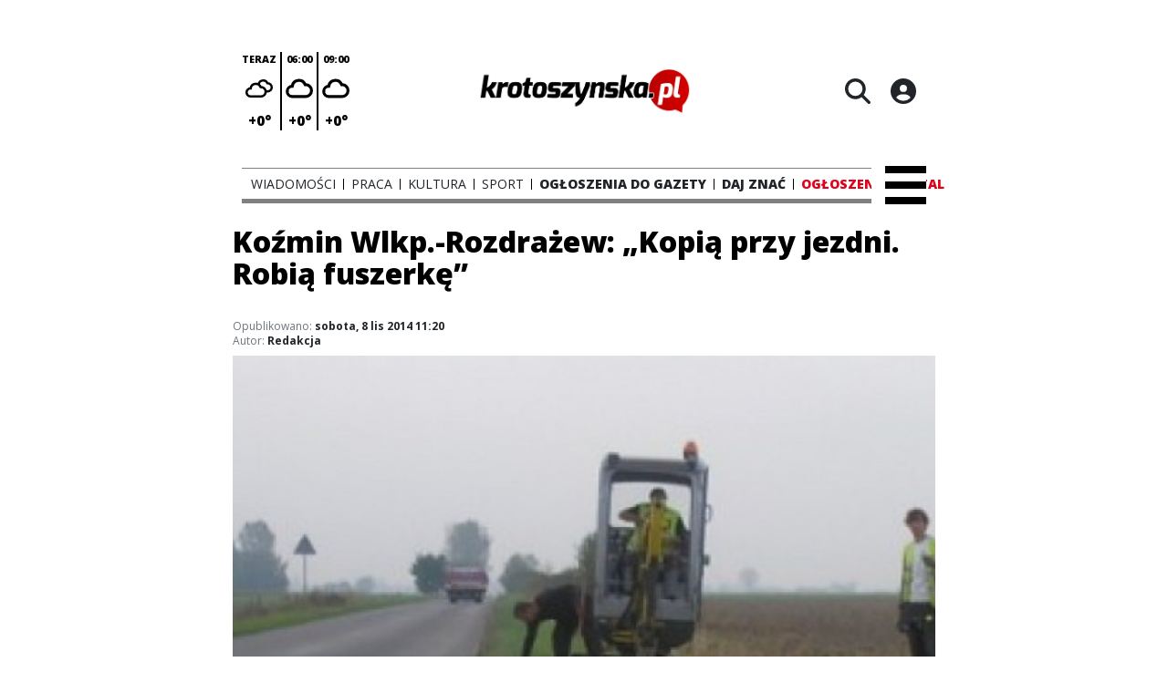

--- FILE ---
content_type: text/html;charset=utf-8
request_url: https://www.krotoszynska.pl/wiadomosci/kozmin-wlkp-rozdrazew-kopia-przy-jezdni-robia-fuszerke/gNeCbwPmZWc8hAdVM4WN
body_size: 95977
content:
<!DOCTYPE html><html  lang="pl" data-capo=""><head><meta charset="utf-8">
<meta name="viewport" content="width=device-width, initial-scale=1">
<title>Koźmin Wlkp.-Rozdrażew: „Kopią przy jezdni. Robią fuszerkę”  - krotoszynska</title>
<link rel="stylesheet" href="/fonts/OpenSans.css?v3">
<style>:root{--vc-clr-primary:#000;--vc-clr-secondary:#090f207f;--vc-clr-white:#fff;--vc-icn-width:1.2em;--vc-nav-width:30px;--vc-nav-height:30px;--vc-nav-border-radius:0;--vc-nav-color:var(--vc-clr-primary);--vc-nav-color-hover:var(--vc-clr-secondary);--vc-nav-background:transparent;--vc-pgn-width:12px;--vc-pgn-height:4px;--vc-pgn-margin:4px;--vc-pgn-border-radius:0;--vc-pgn-background-color:var(--vc-clr-secondary);--vc-pgn-active-color:var(--vc-clr-primary)}.carousel{overscroll-behavior:none;position:relative;text-align:center;touch-action:pan-y}.carousel,.carousel *{box-sizing:border-box}.carousel__track{display:flex;padding:0!important;position:relative}.carousel__viewport{overflow:hidden}.carousel__sr-only{height:1px;margin:-1px;overflow:hidden;padding:0;position:absolute;width:1px;clip:rect(0,0,0,0);border:0}.carousel__icon{height:var(--vc-icn-width);width:var(--vc-icn-width);fill:currentColor}.carousel__next,.carousel__prev{align-items:center;background:var(--vc-nav-background);border:0;border-radius:var(--vc-nav-border-radius);box-sizing:content-box;color:var(--vc-nav-color);cursor:pointer;display:flex;font-size:var(--vc-nav-height);height:var(--vc-nav-height);justify-content:center;margin:0 10px;padding:0;position:absolute;text-align:center;top:50%;transform:translateY(-50%);width:var(--vc-nav-width)}.carousel__next--disabled,.carousel__prev--disabled{cursor:not-allowed;opacity:.5}.carousel__prev{left:0}.carousel__next{right:0}.carousel--rtl .carousel__prev{left:auto;right:0}.carousel--rtl .carousel__next{left:0;right:auto}@media (hover:hover){.carousel__next:hover,.carousel__prev:hover{color:var(--vc-nav-color-hover)}}.carousel__pagination{display:flex;justify-content:center;line-height:0;list-style:none;margin:10px 0 0;padding:0}.carousel__pagination-button{background:transparent;border:0;cursor:pointer;display:block;margin:0;padding:var(--vc-pgn-margin)}.carousel__pagination-button:after{background-color:var(--vc-pgn-background-color);border-radius:var(--vc-pgn-border-radius);content:"";display:block;height:var(--vc-pgn-height);width:var(--vc-pgn-width)}.carousel__pagination-button--active:after{background-color:var(--vc-pgn-active-color)}@media (hover:hover){.carousel__pagination-button:hover:after{background-color:var(--vc-pgn-active-color)}}.carousel__slide{align-items:center;display:flex;flex-shrink:0;justify-content:center;margin:0;position:relative;scroll-snap-stop:auto;transform:translateZ(0)}</style>
<style>@charset "UTF-8";/*!
* Bootstrap  v5.3.3 (https://getbootstrap.com/)
* Copyright 2011-2024 The Bootstrap Authors
* Licensed under MIT (https://github.com/twbs/bootstrap/blob/main/LICENSE)
*/:root{--bs-blue:#0d6efd;--bs-indigo:#6610f2;--bs-purple:#6f42c1;--bs-pink:#d63384;--bs-red:#dc3545;--bs-orange:#fd7e14;--bs-yellow:#ffc107;--bs-green:#198754;--bs-teal:#20c997;--bs-cyan:#0dcaf0;--bs-black:#000;--bs-white:#fff;--bs-gray:#6c757d;--bs-gray-dark:#343a40;--bs-gray-100:#f8f9fa;--bs-gray-200:#e9ecef;--bs-gray-300:#dee2e6;--bs-gray-400:#ced4da;--bs-gray-500:#adb5bd;--bs-gray-600:#6c757d;--bs-gray-700:#495057;--bs-gray-800:#343a40;--bs-gray-900:#212529;--bs-primary:#0d6efd;--bs-secondary:#6c757d;--bs-success:#198754;--bs-info:#0dcaf0;--bs-warning:#ffc107;--bs-danger:#dc3545;--bs-light:#f8f9fa;--bs-dark:#212529;--bs-primary-rgb:13,110,253;--bs-secondary-rgb:108,117,125;--bs-success-rgb:25,135,84;--bs-info-rgb:13,202,240;--bs-warning-rgb:255,193,7;--bs-danger-rgb:220,53,69;--bs-light-rgb:248,249,250;--bs-dark-rgb:33,37,41;--bs-primary-text-emphasis:#052c65;--bs-secondary-text-emphasis:#2b2f32;--bs-success-text-emphasis:#0a3622;--bs-info-text-emphasis:#055160;--bs-warning-text-emphasis:#664d03;--bs-danger-text-emphasis:#58151c;--bs-light-text-emphasis:#495057;--bs-dark-text-emphasis:#495057;--bs-primary-bg-subtle:#cfe2ff;--bs-secondary-bg-subtle:#e2e3e5;--bs-success-bg-subtle:#d1e7dd;--bs-info-bg-subtle:#cff4fc;--bs-warning-bg-subtle:#fff3cd;--bs-danger-bg-subtle:#f8d7da;--bs-light-bg-subtle:#fcfcfd;--bs-dark-bg-subtle:#ced4da;--bs-primary-border-subtle:#9ec5fe;--bs-secondary-border-subtle:#c4c8cb;--bs-success-border-subtle:#a3cfbb;--bs-info-border-subtle:#9eeaf9;--bs-warning-border-subtle:#ffe69c;--bs-danger-border-subtle:#f1aeb5;--bs-light-border-subtle:#e9ecef;--bs-dark-border-subtle:#adb5bd;--bs-white-rgb:255,255,255;--bs-black-rgb:0,0,0;--bs-font-sans-serif:system-ui,-apple-system,"Segoe UI",Roboto,"Helvetica Neue","Noto Sans","Liberation Sans",Arial,sans-serif,"Apple Color Emoji","Segoe UI Emoji","Segoe UI Symbol","Noto Color Emoji";--bs-font-monospace:SFMono-Regular,Menlo,Monaco,Consolas,"Liberation Mono","Courier New",monospace;--bs-gradient:linear-gradient(180deg,hsla(0,0%,100%,.15),hsla(0,0%,100%,0));--bs-body-font-family:var(--bs-font-sans-serif);--bs-body-font-size:1rem;--bs-body-font-weight:400;--bs-body-line-height:1.5;--bs-body-color:#212529;--bs-body-color-rgb:33,37,41;--bs-body-bg:#fff;--bs-body-bg-rgb:255,255,255;--bs-emphasis-color:#000;--bs-emphasis-color-rgb:0,0,0;--bs-secondary-color:rgba(33,37,41,.75);--bs-secondary-color-rgb:33,37,41;--bs-secondary-bg:#e9ecef;--bs-secondary-bg-rgb:233,236,239;--bs-tertiary-color:rgba(33,37,41,.5);--bs-tertiary-color-rgb:33,37,41;--bs-tertiary-bg:#f8f9fa;--bs-tertiary-bg-rgb:248,249,250;--bs-heading-color:inherit;--bs-link-color:#0d6efd;--bs-link-color-rgb:13,110,253;--bs-link-decoration:underline;--bs-link-hover-color:#0a58ca;--bs-link-hover-color-rgb:10,88,202;--bs-code-color:#d63384;--bs-highlight-color:#212529;--bs-highlight-bg:#fff3cd;--bs-border-width:1px;--bs-border-style:solid;--bs-border-color:#dee2e6;--bs-border-color-translucent:rgba(0,0,0,.175);--bs-border-radius:.375rem;--bs-border-radius-sm:.25rem;--bs-border-radius-lg:.5rem;--bs-border-radius-xl:1rem;--bs-border-radius-xxl:2rem;--bs-border-radius-2xl:var(--bs-border-radius-xxl);--bs-border-radius-pill:50rem;--bs-box-shadow:0 .5rem 1rem rgba(0,0,0,.15);--bs-box-shadow-sm:0 .125rem .25rem rgba(0,0,0,.075);--bs-box-shadow-lg:0 1rem 3rem rgba(0,0,0,.175);--bs-box-shadow-inset:inset 0 1px 2px rgba(0,0,0,.075);--bs-focus-ring-width:.25rem;--bs-focus-ring-opacity:.25;--bs-focus-ring-color:rgba(13,110,253,.25);--bs-form-valid-color:#198754;--bs-form-valid-border-color:#198754;--bs-form-invalid-color:#dc3545;--bs-form-invalid-border-color:#dc3545}*,:after,:before{box-sizing:border-box}@media (prefers-reduced-motion:no-preference){:root{scroll-behavior:smooth}}body{background-color:var(--bs-body-bg);color:var(--bs-body-color);font-family:var(--bs-body-font-family);font-size:var(--bs-body-font-size);font-weight:var(--bs-body-font-weight);line-height:var(--bs-body-line-height);margin:0;text-align:var(--bs-body-text-align);-webkit-text-size-adjust:100%;-webkit-tap-highlight-color:transparent}hr{border:0;border-top:var(--bs-border-width) solid;color:inherit;margin:1rem 0;opacity:.25}.h1,.h2,.h3,.h4,.h5,.h6,h1,h2,h3,h4,h5,h6{color:var(--bs-heading-color);font-weight:500;line-height:1.2;margin-bottom:.5rem;margin-top:0}.h1,h1{font-size:calc(1.375rem + 1.5vw)}@media (min-width:1200px){.h1,h1{font-size:2.5rem}}.h2,h2{font-size:calc(1.325rem + .9vw)}@media (min-width:1200px){.h2,h2{font-size:2rem}}.h3,h3{font-size:calc(1.3rem + .6vw)}@media (min-width:1200px){.h3,h3{font-size:1.75rem}}.h4,h4{font-size:calc(1.275rem + .3vw)}@media (min-width:1200px){.h4,h4{font-size:1.5rem}}.h5,h5{font-size:1.25rem}.h6,h6{font-size:1rem}p{margin-top:0}address,p{margin-bottom:1rem}address{font-style:normal;line-height:inherit}ul{padding-left:2rem}dl,ul{margin-bottom:1rem;margin-top:0}ul ul{margin-bottom:0}dd{margin-bottom:.5rem;margin-left:0}blockquote{margin:0 0 1rem}b,strong{font-weight:bolder}.small,small{font-size:.875em}a{color:rgba(var(--bs-link-color-rgb),var(--bs-link-opacity,1));text-decoration:underline}a:hover{--bs-link-color-rgb:var(--bs-link-hover-color-rgb)}a:not([href]):not([class]),a:not([href]):not([class]):hover{color:inherit;text-decoration:none}code{color:var(--bs-code-color);font-family:var(--bs-font-monospace);font-size:1em;font-size:.875em;word-wrap:break-word}a>code{color:inherit}img,svg{vertical-align:middle}table{border-collapse:collapse;caption-side:bottom}label{display:inline-block}button{border-radius:0}button:focus:not(:focus-visible){outline:0}button,input,select,textarea{font-family:inherit;font-size:inherit;line-height:inherit;margin:0}button,select{text-transform:none}[role=button]{cursor:pointer}select{word-wrap:normal}select:disabled{opacity:1}[list]:not([type=date]):not([type=datetime-local]):not([type=month]):not([type=week]):not([type=time])::-webkit-calendar-picker-indicator{display:none!important}[type=button],[type=reset],[type=submit],button{-webkit-appearance:button}[type=button]:not(:disabled),[type=reset]:not(:disabled),[type=submit]:not(:disabled),button:not(:disabled){cursor:pointer}::-moz-focus-inner{border-style:none;padding:0}textarea{resize:vertical}::-webkit-datetime-edit-day-field,::-webkit-datetime-edit-fields-wrapper,::-webkit-datetime-edit-hour-field,::-webkit-datetime-edit-minute,::-webkit-datetime-edit-month-field,::-webkit-datetime-edit-text,::-webkit-datetime-edit-year-field{padding:0}::-webkit-inner-spin-button{height:auto}[type=search]{-webkit-appearance:textfield;outline-offset:-2px}::-webkit-search-decoration{-webkit-appearance:none}::-webkit-color-swatch-wrapper{padding:0}::file-selector-button{-webkit-appearance:button;font:inherit}output{display:inline-block}iframe{border:0}summary{cursor:pointer;display:list-item}progress{vertical-align:baseline}[hidden]{display:none!important}.list-unstyled{list-style:none;padding-left:0}.blockquote{font-size:1.25rem;margin-bottom:1rem}.blockquote>:last-child{margin-bottom:0}.blockquote-footer{color:#6c757d;font-size:.875em;margin-bottom:1rem;margin-top:-1rem}.blockquote-footer:before{content:"— "}.container{--bs-gutter-x:1.5rem;--bs-gutter-y:0;margin-left:auto;margin-right:auto;padding-left:calc(var(--bs-gutter-x)*.5);padding-right:calc(var(--bs-gutter-x)*.5);width:100%}@media (min-width:576px){.container{max-width:540px}}@media (min-width:768px){.container{max-width:720px}}@media (min-width:992px){.container{max-width:960px}}@media (min-width:1200px){.container{max-width:1140px}}@media (min-width:1400px){.container{max-width:1320px}}:root{--bs-breakpoint-xs:0;--bs-breakpoint-sm:576px;--bs-breakpoint-md:768px;--bs-breakpoint-lg:992px;--bs-breakpoint-xl:1200px;--bs-breakpoint-xxl:1400px}.row{--bs-gutter-x:1.5rem;--bs-gutter-y:0;display:flex;flex-wrap:wrap;margin-left:calc(var(--bs-gutter-x)*-.5);margin-right:calc(var(--bs-gutter-x)*-.5);margin-top:calc(var(--bs-gutter-y)*-1)}.row>*{flex-shrink:0;margin-top:var(--bs-gutter-y);max-width:100%;padding-left:calc(var(--bs-gutter-x)*.5);padding-right:calc(var(--bs-gutter-x)*.5);width:100%}.col{flex:1 0 0%}.col-4{flex:0 0 auto;width:33.33333333%}.col-12{flex:0 0 auto;width:100%}@media (min-width:576px){.col-sm-2{flex:0 0 auto;width:16.66666667%}}.table{--bs-table-color-type:initial;--bs-table-bg-type:initial;--bs-table-color-state:initial;--bs-table-bg-state:initial;--bs-table-color:var(--bs-emphasis-color);--bs-table-bg:var(--bs-body-bg);--bs-table-border-color:var(--bs-border-color);--bs-table-accent-bg:transparent;--bs-table-striped-color:var(--bs-emphasis-color);--bs-table-striped-bg:rgba(var(--bs-emphasis-color-rgb),.05);--bs-table-active-color:var(--bs-emphasis-color);--bs-table-active-bg:rgba(var(--bs-emphasis-color-rgb),.1);--bs-table-hover-color:var(--bs-emphasis-color);--bs-table-hover-bg:rgba(var(--bs-emphasis-color-rgb),.075);border-color:var(--bs-table-border-color);margin-bottom:1rem;vertical-align:top;width:100%}.table>:not(caption)>*>*{background-color:var(--bs-table-bg);border-bottom-width:var(--bs-border-width);box-shadow:inset 0 0 0 9999px var(--bs-table-bg-state,var(--bs-table-bg-type,var(--bs-table-accent-bg)));color:var(--bs-table-color-state,var(--bs-table-color-type,var(--bs-table-color)));padding:.5rem}.form-control{-webkit-appearance:none;-moz-appearance:none;appearance:none;background-clip:padding-box;background-color:var(--bs-body-bg);border:var(--bs-border-width) solid var(--bs-border-color);border-radius:var(--bs-border-radius);color:var(--bs-body-color);display:block;font-size:1rem;font-weight:400;line-height:1.5;padding:.375rem .75rem;transition:border-color .15s ease-in-out,box-shadow .15s ease-in-out;width:100%}@media (prefers-reduced-motion:reduce){.form-control{transition:none}}.form-control[type=file]{overflow:hidden}.form-control[type=file]:not(:disabled):not([readonly]){cursor:pointer}.form-control:focus{background-color:var(--bs-body-bg);border-color:#86b7fe;box-shadow:0 0 0 .25rem #0d6efd40;color:var(--bs-body-color);outline:0}.form-control::-webkit-date-and-time-value{height:1.5em;margin:0;min-width:85px}.form-control::-webkit-datetime-edit{display:block;padding:0}.form-control::-moz-placeholder{color:var(--bs-secondary-color);opacity:1}.form-control::placeholder{color:var(--bs-secondary-color);opacity:1}.form-control:disabled{background-color:var(--bs-secondary-bg);opacity:1}.form-control::file-selector-button{background-color:var(--bs-tertiary-bg);border:0 solid;border-color:inherit;border-inline-end-width:var(--bs-border-width);border-radius:0;color:var(--bs-body-color);margin:-.375rem -.75rem;margin-inline-end:.75rem;padding:.375rem .75rem;pointer-events:none;transition:color .15s ease-in-out,background-color .15s ease-in-out,border-color .15s ease-in-out,box-shadow .15s ease-in-out}@media (prefers-reduced-motion:reduce){.form-control::file-selector-button{transition:none}}.form-control:hover:not(:disabled):not([readonly])::file-selector-button{background-color:var(--bs-secondary-bg)}textarea.form-control{min-height:calc(1.5em + .75rem + var(--bs-border-width)*2)}.form-check{display:block;margin-bottom:.125rem;min-height:1.5rem;padding-left:1.5em}.form-check .form-check-input{float:left;margin-left:-1.5em}.form-check-input{--bs-form-check-bg:var(--bs-body-bg);-webkit-appearance:none;-moz-appearance:none;appearance:none;background-color:var(--bs-form-check-bg);background-image:var(--bs-form-check-bg-image);background-position:50%;background-repeat:no-repeat;background-size:contain;border:var(--bs-border-width) solid var(--bs-border-color);flex-shrink:0;height:1em;margin-top:.25em;-webkit-print-color-adjust:exact;print-color-adjust:exact;vertical-align:top;width:1em}.form-check-input[type=checkbox]{border-radius:.25em}.form-check-input[type=radio]{border-radius:50%}.form-check-input:active{filter:brightness(90%)}.form-check-input:focus{border-color:#86b7fe;box-shadow:0 0 0 .25rem #0d6efd40;outline:0}.form-check-input:checked{background-color:#0d6efd;border-color:#0d6efd}.form-check-input:checked[type=checkbox]{--bs-form-check-bg-image:url("data:image/svg+xml;charset=utf-8,%3Csvg xmlns='http://www.w3.org/2000/svg' viewBox='0 0 20 20'%3E%3Cpath fill='none' stroke='%23fff' stroke-linecap='round' stroke-linejoin='round' stroke-width='3' d='m6 10 3 3 6-6'/%3E%3C/svg%3E")}.form-check-input:checked[type=radio]{--bs-form-check-bg-image:url("data:image/svg+xml;charset=utf-8,%3Csvg xmlns='http://www.w3.org/2000/svg' viewBox='-4 -4 8 8'%3E%3Ccircle r='2' fill='%23fff'/%3E%3C/svg%3E")}.form-check-input[type=checkbox]:indeterminate{background-color:#0d6efd;border-color:#0d6efd;--bs-form-check-bg-image:url("data:image/svg+xml;charset=utf-8,%3Csvg xmlns='http://www.w3.org/2000/svg' viewBox='0 0 20 20'%3E%3Cpath fill='none' stroke='%23fff' stroke-linecap='round' stroke-linejoin='round' stroke-width='3' d='M6 10h8'/%3E%3C/svg%3E")}.form-check-input:disabled{filter:none;opacity:.5;pointer-events:none}.form-check-input:disabled~.form-check-label,.form-check-input[disabled]~.form-check-label{cursor:default;opacity:.5}.btn-check{position:absolute;clip:rect(0,0,0,0);pointer-events:none}.btn-check:disabled+.btn,.btn-check[disabled]+.btn{filter:none;opacity:.65;pointer-events:none}.input-group{align-items:stretch;display:flex;flex-wrap:wrap;position:relative;width:100%}.input-group>.form-control{flex:1 1 auto;min-width:0;position:relative;width:1%}.input-group>.form-control:focus{z-index:5}.input-group .btn{position:relative;z-index:2}.input-group .btn:focus{z-index:5}.input-group:not(.has-validation)>:not(:last-child):not(.dropdown-toggle):not(.dropdown-menu):not(.form-floating){border-bottom-right-radius:0;border-top-right-radius:0}.input-group>:not(:first-child):not(.dropdown-menu):not(.valid-tooltip):not(.valid-feedback):not(.invalid-tooltip):not(.invalid-feedback){border-bottom-left-radius:0;border-top-left-radius:0;margin-left:calc(var(--bs-border-width)*-1)}.invalid-feedback{color:var(--bs-form-invalid-color);display:none;font-size:.875em;margin-top:.25rem;width:100%}.btn{--bs-btn-padding-x:.75rem;--bs-btn-padding-y:.375rem;--bs-btn-font-family: ;--bs-btn-font-size:1rem;--bs-btn-font-weight:400;--bs-btn-line-height:1.5;--bs-btn-color:var(--bs-body-color);--bs-btn-bg:transparent;--bs-btn-border-width:var(--bs-border-width);--bs-btn-border-color:transparent;--bs-btn-border-radius:var(--bs-border-radius);--bs-btn-hover-border-color:transparent;--bs-btn-box-shadow:inset 0 1px 0 hsla(0,0%,100%,.15),0 1px 1px rgba(0,0,0,.075);--bs-btn-disabled-opacity:.65;--bs-btn-focus-box-shadow:0 0 0 .25rem rgba(var(--bs-btn-focus-shadow-rgb),.5);background-color:var(--bs-btn-bg);border:var(--bs-btn-border-width) solid var(--bs-btn-border-color);border-radius:var(--bs-btn-border-radius);color:var(--bs-btn-color);cursor:pointer;display:inline-block;font-family:var(--bs-btn-font-family);font-size:var(--bs-btn-font-size);font-weight:var(--bs-btn-font-weight);line-height:var(--bs-btn-line-height);padding:var(--bs-btn-padding-y) var(--bs-btn-padding-x);text-align:center;text-decoration:none;transition:color .15s ease-in-out,background-color .15s ease-in-out,border-color .15s ease-in-out,box-shadow .15s ease-in-out;-webkit-user-select:none;-moz-user-select:none;user-select:none;vertical-align:middle}@media (prefers-reduced-motion:reduce){.btn{transition:none}}.btn:hover{background-color:var(--bs-btn-hover-bg);border-color:var(--bs-btn-hover-border-color);color:var(--bs-btn-hover-color)}.btn-check+.btn:hover{background-color:var(--bs-btn-bg);border-color:var(--bs-btn-border-color);color:var(--bs-btn-color)}.btn:focus-visible{background-color:var(--bs-btn-hover-bg);border-color:var(--bs-btn-hover-border-color);box-shadow:var(--bs-btn-focus-box-shadow);color:var(--bs-btn-hover-color);outline:0}.btn-check:focus-visible+.btn{border-color:var(--bs-btn-hover-border-color);box-shadow:var(--bs-btn-focus-box-shadow);outline:0}.btn-check:checked+.btn,.btn.active,.btn:first-child:active,:not(.btn-check)+.btn:active{background-color:var(--bs-btn-active-bg);border-color:var(--bs-btn-active-border-color);color:var(--bs-btn-active-color)}.btn-check:checked+.btn:focus-visible,.btn.active:focus-visible,.btn:first-child:active:focus-visible,:not(.btn-check)+.btn:active:focus-visible{box-shadow:var(--bs-btn-focus-box-shadow)}.btn-check:checked:focus-visible+.btn{box-shadow:var(--bs-btn-focus-box-shadow)}.btn.disabled,.btn:disabled{background-color:var(--bs-btn-disabled-bg);border-color:var(--bs-btn-disabled-border-color);color:var(--bs-btn-disabled-color);opacity:var(--bs-btn-disabled-opacity);pointer-events:none}.btn-primary{--bs-btn-color:#fff;--bs-btn-bg:#0d6efd;--bs-btn-border-color:#0d6efd;--bs-btn-hover-color:#fff;--bs-btn-hover-bg:#0b5ed7;--bs-btn-hover-border-color:#0a58ca;--bs-btn-focus-shadow-rgb:49,132,253;--bs-btn-active-color:#fff;--bs-btn-active-bg:#0a58ca;--bs-btn-active-border-color:#0a53be;--bs-btn-active-shadow:inset 0 3px 5px rgba(0,0,0,.125);--bs-btn-disabled-color:#fff;--bs-btn-disabled-bg:#0d6efd;--bs-btn-disabled-border-color:#0d6efd}.btn-secondary{--bs-btn-color:#fff;--bs-btn-bg:#6c757d;--bs-btn-border-color:#6c757d;--bs-btn-hover-color:#fff;--bs-btn-hover-bg:#5c636a;--bs-btn-hover-border-color:#565e64;--bs-btn-focus-shadow-rgb:130,138,145;--bs-btn-active-color:#fff;--bs-btn-active-bg:#565e64;--bs-btn-active-border-color:#51585e;--bs-btn-active-shadow:inset 0 3px 5px rgba(0,0,0,.125);--bs-btn-disabled-color:#fff;--bs-btn-disabled-bg:#6c757d;--bs-btn-disabled-border-color:#6c757d}.btn-success{--bs-btn-color:#fff;--bs-btn-bg:#198754;--bs-btn-border-color:#198754;--bs-btn-hover-color:#fff;--bs-btn-hover-bg:#157347;--bs-btn-hover-border-color:#146c43;--bs-btn-focus-shadow-rgb:60,153,110;--bs-btn-active-color:#fff;--bs-btn-active-bg:#146c43;--bs-btn-active-border-color:#13653f;--bs-btn-active-shadow:inset 0 3px 5px rgba(0,0,0,.125);--bs-btn-disabled-color:#fff;--bs-btn-disabled-bg:#198754;--bs-btn-disabled-border-color:#198754}.btn-info{--bs-btn-color:#000;--bs-btn-bg:#0dcaf0;--bs-btn-border-color:#0dcaf0;--bs-btn-hover-color:#000;--bs-btn-hover-bg:#31d2f2;--bs-btn-hover-border-color:#25cff2;--bs-btn-focus-shadow-rgb:11,172,204;--bs-btn-active-color:#000;--bs-btn-active-bg:#3dd5f3;--bs-btn-active-border-color:#25cff2;--bs-btn-active-shadow:inset 0 3px 5px rgba(0,0,0,.125);--bs-btn-disabled-color:#000;--bs-btn-disabled-bg:#0dcaf0;--bs-btn-disabled-border-color:#0dcaf0}.btn-warning{--bs-btn-color:#000;--bs-btn-bg:#ffc107;--bs-btn-border-color:#ffc107;--bs-btn-hover-color:#000;--bs-btn-hover-bg:#ffca2c;--bs-btn-hover-border-color:#ffc720;--bs-btn-focus-shadow-rgb:217,164,6;--bs-btn-active-color:#000;--bs-btn-active-bg:#ffcd39;--bs-btn-active-border-color:#ffc720;--bs-btn-active-shadow:inset 0 3px 5px rgba(0,0,0,.125);--bs-btn-disabled-color:#000;--bs-btn-disabled-bg:#ffc107;--bs-btn-disabled-border-color:#ffc107}.btn-danger{--bs-btn-color:#fff;--bs-btn-bg:#dc3545;--bs-btn-border-color:#dc3545;--bs-btn-hover-color:#fff;--bs-btn-hover-bg:#bb2d3b;--bs-btn-hover-border-color:#b02a37;--bs-btn-focus-shadow-rgb:225,83,97;--bs-btn-active-color:#fff;--bs-btn-active-bg:#b02a37;--bs-btn-active-border-color:#a52834;--bs-btn-active-shadow:inset 0 3px 5px rgba(0,0,0,.125);--bs-btn-disabled-color:#fff;--bs-btn-disabled-bg:#dc3545;--bs-btn-disabled-border-color:#dc3545}.btn-light{--bs-btn-color:#000;--bs-btn-bg:#f8f9fa;--bs-btn-border-color:#f8f9fa;--bs-btn-hover-color:#000;--bs-btn-hover-bg:#d3d4d5;--bs-btn-hover-border-color:#c6c7c8;--bs-btn-focus-shadow-rgb:211,212,213;--bs-btn-active-color:#000;--bs-btn-active-bg:#c6c7c8;--bs-btn-active-border-color:#babbbc;--bs-btn-active-shadow:inset 0 3px 5px rgba(0,0,0,.125);--bs-btn-disabled-color:#000;--bs-btn-disabled-bg:#f8f9fa;--bs-btn-disabled-border-color:#f8f9fa}.btn-dark{--bs-btn-color:#fff;--bs-btn-bg:#212529;--bs-btn-border-color:#212529;--bs-btn-hover-color:#fff;--bs-btn-hover-bg:#424649;--bs-btn-hover-border-color:#373b3e;--bs-btn-focus-shadow-rgb:66,70,73;--bs-btn-active-color:#fff;--bs-btn-active-bg:#4d5154;--bs-btn-active-border-color:#373b3e;--bs-btn-active-shadow:inset 0 3px 5px rgba(0,0,0,.125);--bs-btn-disabled-color:#fff;--bs-btn-disabled-bg:#212529;--bs-btn-disabled-border-color:#212529}.btn-outline-primary{--bs-btn-color:#0d6efd;--bs-btn-border-color:#0d6efd;--bs-btn-hover-color:#fff;--bs-btn-hover-bg:#0d6efd;--bs-btn-hover-border-color:#0d6efd;--bs-btn-focus-shadow-rgb:13,110,253;--bs-btn-active-color:#fff;--bs-btn-active-bg:#0d6efd;--bs-btn-active-border-color:#0d6efd;--bs-btn-active-shadow:inset 0 3px 5px rgba(0,0,0,.125);--bs-btn-disabled-color:#0d6efd;--bs-btn-disabled-bg:transparent;--bs-btn-disabled-border-color:#0d6efd;--bs-gradient:none}.btn-outline-secondary{--bs-btn-color:#6c757d;--bs-btn-border-color:#6c757d;--bs-btn-hover-color:#fff;--bs-btn-hover-bg:#6c757d;--bs-btn-hover-border-color:#6c757d;--bs-btn-focus-shadow-rgb:108,117,125;--bs-btn-active-color:#fff;--bs-btn-active-bg:#6c757d;--bs-btn-active-border-color:#6c757d;--bs-btn-active-shadow:inset 0 3px 5px rgba(0,0,0,.125);--bs-btn-disabled-color:#6c757d;--bs-btn-disabled-bg:transparent;--bs-btn-disabled-border-color:#6c757d;--bs-gradient:none}.btn-outline-success{--bs-btn-color:#198754;--bs-btn-border-color:#198754;--bs-btn-hover-color:#fff;--bs-btn-hover-bg:#198754;--bs-btn-hover-border-color:#198754;--bs-btn-focus-shadow-rgb:25,135,84;--bs-btn-active-color:#fff;--bs-btn-active-bg:#198754;--bs-btn-active-border-color:#198754;--bs-btn-active-shadow:inset 0 3px 5px rgba(0,0,0,.125);--bs-btn-disabled-color:#198754;--bs-btn-disabled-bg:transparent;--bs-btn-disabled-border-color:#198754;--bs-gradient:none}.btn-outline-info{--bs-btn-color:#0dcaf0;--bs-btn-border-color:#0dcaf0;--bs-btn-hover-color:#000;--bs-btn-hover-bg:#0dcaf0;--bs-btn-hover-border-color:#0dcaf0;--bs-btn-focus-shadow-rgb:13,202,240;--bs-btn-active-color:#000;--bs-btn-active-bg:#0dcaf0;--bs-btn-active-border-color:#0dcaf0;--bs-btn-active-shadow:inset 0 3px 5px rgba(0,0,0,.125);--bs-btn-disabled-color:#0dcaf0;--bs-btn-disabled-bg:transparent;--bs-btn-disabled-border-color:#0dcaf0;--bs-gradient:none}.btn-outline-warning{--bs-btn-color:#ffc107;--bs-btn-border-color:#ffc107;--bs-btn-hover-color:#000;--bs-btn-hover-bg:#ffc107;--bs-btn-hover-border-color:#ffc107;--bs-btn-focus-shadow-rgb:255,193,7;--bs-btn-active-color:#000;--bs-btn-active-bg:#ffc107;--bs-btn-active-border-color:#ffc107;--bs-btn-active-shadow:inset 0 3px 5px rgba(0,0,0,.125);--bs-btn-disabled-color:#ffc107;--bs-btn-disabled-bg:transparent;--bs-btn-disabled-border-color:#ffc107;--bs-gradient:none}.btn-outline-danger{--bs-btn-color:#dc3545;--bs-btn-border-color:#dc3545;--bs-btn-hover-color:#fff;--bs-btn-hover-bg:#dc3545;--bs-btn-hover-border-color:#dc3545;--bs-btn-focus-shadow-rgb:220,53,69;--bs-btn-active-color:#fff;--bs-btn-active-bg:#dc3545;--bs-btn-active-border-color:#dc3545;--bs-btn-active-shadow:inset 0 3px 5px rgba(0,0,0,.125);--bs-btn-disabled-color:#dc3545;--bs-btn-disabled-bg:transparent;--bs-btn-disabled-border-color:#dc3545;--bs-gradient:none}.btn-outline-light{--bs-btn-color:#f8f9fa;--bs-btn-border-color:#f8f9fa;--bs-btn-hover-color:#000;--bs-btn-hover-bg:#f8f9fa;--bs-btn-hover-border-color:#f8f9fa;--bs-btn-focus-shadow-rgb:248,249,250;--bs-btn-active-color:#000;--bs-btn-active-bg:#f8f9fa;--bs-btn-active-border-color:#f8f9fa;--bs-btn-active-shadow:inset 0 3px 5px rgba(0,0,0,.125);--bs-btn-disabled-color:#f8f9fa;--bs-btn-disabled-bg:transparent;--bs-btn-disabled-border-color:#f8f9fa;--bs-gradient:none}.btn-outline-dark{--bs-btn-color:#212529;--bs-btn-border-color:#212529;--bs-btn-hover-color:#fff;--bs-btn-hover-bg:#212529;--bs-btn-hover-border-color:#212529;--bs-btn-focus-shadow-rgb:33,37,41;--bs-btn-active-color:#fff;--bs-btn-active-bg:#212529;--bs-btn-active-border-color:#212529;--bs-btn-active-shadow:inset 0 3px 5px rgba(0,0,0,.125);--bs-btn-disabled-color:#212529;--bs-btn-disabled-bg:transparent;--bs-btn-disabled-border-color:#212529;--bs-gradient:none}.btn-link{--bs-btn-font-weight:400;--bs-btn-color:var(--bs-link-color);--bs-btn-bg:transparent;--bs-btn-border-color:transparent;--bs-btn-hover-color:var(--bs-link-hover-color);--bs-btn-hover-border-color:transparent;--bs-btn-active-color:var(--bs-link-hover-color);--bs-btn-active-border-color:transparent;--bs-btn-disabled-color:#6c757d;--bs-btn-disabled-border-color:transparent;--bs-btn-box-shadow:0 0 0 #000;--bs-btn-focus-shadow-rgb:49,132,253;text-decoration:underline}.btn-link:focus-visible{color:var(--bs-btn-color)}.btn-link:hover{color:var(--bs-btn-hover-color)}.btn-group-lg>.btn,.btn-lg{--bs-btn-padding-y:.5rem;--bs-btn-padding-x:1rem;--bs-btn-font-size:1.25rem;--bs-btn-border-radius:var(--bs-border-radius-lg)}.btn-group-sm>.btn,.btn-sm{--bs-btn-padding-y:.25rem;--bs-btn-padding-x:.5rem;--bs-btn-font-size:.875rem;--bs-btn-border-radius:var(--bs-border-radius-sm)}.btn-group,.btn-group-vertical{display:inline-flex;position:relative;vertical-align:middle}.btn-group-vertical>.btn,.btn-group>.btn{flex:1 1 auto;position:relative}.btn-group-vertical>.btn-check:checked+.btn,.btn-group-vertical>.btn-check:focus+.btn,.btn-group-vertical>.btn.active,.btn-group-vertical>.btn:active,.btn-group-vertical>.btn:focus,.btn-group-vertical>.btn:hover,.btn-group>.btn-check:checked+.btn,.btn-group>.btn-check:focus+.btn,.btn-group>.btn.active,.btn-group>.btn:active,.btn-group>.btn:focus,.btn-group>.btn:hover{z-index:1}.btn-toolbar{display:flex;flex-wrap:wrap;justify-content:flex-start}.btn-toolbar .input-group{width:auto}.btn-group{border-radius:var(--bs-border-radius)}.btn-group>.btn-group:not(:first-child),.btn-group>:not(.btn-check:first-child)+.btn{margin-left:calc(var(--bs-border-width)*-1)}.btn-group>.btn-group:not(:last-child)>.btn,.btn-group>.btn:not(:last-child):not(.dropdown-toggle){border-bottom-right-radius:0;border-top-right-radius:0}.btn-group>.btn-group:not(:first-child)>.btn,.btn-group>.btn:nth-child(n+3),.btn-group>:not(.btn-check)+.btn{border-bottom-left-radius:0;border-top-left-radius:0}.btn-group-vertical{align-items:flex-start;flex-direction:column;justify-content:center}.btn-group-vertical>.btn,.btn-group-vertical>.btn-group{width:100%}.btn-group-vertical>.btn-group:not(:first-child),.btn-group-vertical>.btn:not(:first-child){margin-top:calc(var(--bs-border-width)*-1)}.btn-group-vertical>.btn-group:not(:last-child)>.btn,.btn-group-vertical>.btn:not(:last-child):not(.dropdown-toggle){border-bottom-left-radius:0;border-bottom-right-radius:0}.btn-group-vertical>.btn-group:not(:first-child)>.btn,.btn-group-vertical>.btn~.btn{border-top-left-radius:0;border-top-right-radius:0}.nav{--bs-nav-link-padding-x:1rem;--bs-nav-link-padding-y:.5rem;--bs-nav-link-font-weight: ;--bs-nav-link-color:var(--bs-link-color);--bs-nav-link-hover-color:var(--bs-link-hover-color);--bs-nav-link-disabled-color:var(--bs-secondary-color);display:flex;flex-wrap:wrap;list-style:none;margin-bottom:0;padding-left:0}.nav-link{background:0 0;border:0;color:var(--bs-nav-link-color);display:block;font-size:var(--bs-nav-link-font-size);font-weight:var(--bs-nav-link-font-weight);padding:var(--bs-nav-link-padding-y) var(--bs-nav-link-padding-x);text-decoration:none;transition:color .15s ease-in-out,background-color .15s ease-in-out,border-color .15s ease-in-out}@media (prefers-reduced-motion:reduce){.nav-link{transition:none}}.nav-link:focus,.nav-link:hover{color:var(--bs-nav-link-hover-color)}.nav-link:focus-visible{box-shadow:0 0 0 .25rem #0d6efd40;outline:0}.nav-link.disabled,.nav-link:disabled{color:var(--bs-nav-link-disabled-color);cursor:default;pointer-events:none}.nav-tabs{--bs-nav-tabs-border-width:var(--bs-border-width);--bs-nav-tabs-border-color:var(--bs-border-color);--bs-nav-tabs-border-radius:var(--bs-border-radius);--bs-nav-tabs-link-hover-border-color:var(--bs-secondary-bg) var(--bs-secondary-bg) var(--bs-border-color);--bs-nav-tabs-link-active-color:var(--bs-emphasis-color);--bs-nav-tabs-link-active-bg:var(--bs-body-bg);--bs-nav-tabs-link-active-border-color:var(--bs-border-color) var(--bs-border-color) var(--bs-body-bg);border-bottom:var(--bs-nav-tabs-border-width) solid var(--bs-nav-tabs-border-color)}.nav-tabs .nav-link{border:var(--bs-nav-tabs-border-width) solid transparent;border-top-left-radius:var(--bs-nav-tabs-border-radius);border-top-right-radius:var(--bs-nav-tabs-border-radius);margin-bottom:calc(var(--bs-nav-tabs-border-width)*-1)}.nav-tabs .nav-link:focus,.nav-tabs .nav-link:hover{border-color:var(--bs-nav-tabs-link-hover-border-color);isolation:isolate}.nav-tabs .nav-link.active{background-color:var(--bs-nav-tabs-link-active-bg);border-color:var(--bs-nav-tabs-link-active-border-color);color:var(--bs-nav-tabs-link-active-color)}.nav-pills{--bs-nav-pills-border-radius:var(--bs-border-radius);--bs-nav-pills-link-active-color:#fff;--bs-nav-pills-link-active-bg:#0d6efd}.nav-pills .nav-link{border-radius:var(--bs-nav-pills-border-radius)}.nav-pills .nav-link.active{background-color:var(--bs-nav-pills-link-active-bg);color:var(--bs-nav-pills-link-active-color)}.nav-underline{--bs-nav-underline-gap:1rem;--bs-nav-underline-border-width:.125rem;--bs-nav-underline-link-active-color:var(--bs-emphasis-color);gap:var(--bs-nav-underline-gap)}.nav-underline .nav-link{border-bottom:var(--bs-nav-underline-border-width) solid transparent;padding-left:0;padding-right:0}.nav-underline .nav-link.active,.nav-underline .nav-link:focus,.nav-underline .nav-link:hover{border-bottom-color:currentcolor}.nav-underline .nav-link.active{color:var(--bs-nav-underline-link-active-color);font-weight:700}.nav-fill .nav-item,.nav-fill>.nav-link{flex:1 1 auto;text-align:center}.nav-justified .nav-item,.nav-justified>.nav-link{flex-basis:0;flex-grow:1;text-align:center}.nav-fill .nav-item .nav-link,.nav-justified .nav-item .nav-link{width:100%}.navbar{--bs-navbar-padding-x:0;--bs-navbar-padding-y:.5rem;--bs-navbar-color:rgba(var(--bs-emphasis-color-rgb),.65);--bs-navbar-hover-color:rgba(var(--bs-emphasis-color-rgb),.8);--bs-navbar-disabled-color:rgba(var(--bs-emphasis-color-rgb),.3);--bs-navbar-active-color:rgba(var(--bs-emphasis-color-rgb),1);--bs-navbar-brand-padding-y:.3125rem;--bs-navbar-brand-margin-end:1rem;--bs-navbar-brand-font-size:1.25rem;--bs-navbar-brand-color:rgba(var(--bs-emphasis-color-rgb),1);--bs-navbar-brand-hover-color:rgba(var(--bs-emphasis-color-rgb),1);--bs-navbar-nav-link-padding-x:.5rem;--bs-navbar-toggler-padding-y:.25rem;--bs-navbar-toggler-padding-x:.75rem;--bs-navbar-toggler-font-size:1.25rem;--bs-navbar-toggler-icon-bg:url("data:image/svg+xml;charset=utf-8,%3Csvg xmlns='http://www.w3.org/2000/svg' viewBox='0 0 30 30'%3E%3Cpath stroke='rgba(33, 37, 41, 0.75)' stroke-linecap='round' stroke-miterlimit='10' stroke-width='2' d='M4 7h22M4 15h22M4 23h22'/%3E%3C/svg%3E");--bs-navbar-toggler-border-color:rgba(var(--bs-emphasis-color-rgb),.15);--bs-navbar-toggler-border-radius:var(--bs-border-radius);--bs-navbar-toggler-focus-width:.25rem;--bs-navbar-toggler-transition:box-shadow .15s ease-in-out;flex-wrap:wrap;padding:var(--bs-navbar-padding-y) var(--bs-navbar-padding-x);position:relative}.navbar,.navbar>.container{align-items:center;display:flex;justify-content:space-between}.navbar>.container{flex-wrap:inherit}.navbar-brand{color:var(--bs-navbar-brand-color);font-size:var(--bs-navbar-brand-font-size);margin-right:var(--bs-navbar-brand-margin-end);padding-bottom:var(--bs-navbar-brand-padding-y);padding-top:var(--bs-navbar-brand-padding-y);text-decoration:none;white-space:nowrap}.navbar-brand:focus,.navbar-brand:hover{color:var(--bs-navbar-brand-hover-color)}.navbar-nav{--bs-nav-link-padding-x:0;--bs-nav-link-padding-y:.5rem;--bs-nav-link-font-weight: ;--bs-nav-link-color:var(--bs-navbar-color);--bs-nav-link-hover-color:var(--bs-navbar-hover-color);--bs-nav-link-disabled-color:var(--bs-navbar-disabled-color);display:flex;flex-direction:column;list-style:none;margin-bottom:0;padding-left:0}.navbar-nav .nav-link.active{color:var(--bs-navbar-active-color)}.navbar-text{color:var(--bs-navbar-color);padding-bottom:.5rem;padding-top:.5rem}.navbar-text a,.navbar-text a:focus,.navbar-text a:hover{color:var(--bs-navbar-active-color)}.navbar-collapse{align-items:center;flex-basis:100%;flex-grow:1}.navbar-toggler{background-color:transparent;border:var(--bs-border-width) solid var(--bs-navbar-toggler-border-color);border-radius:var(--bs-navbar-toggler-border-radius);color:var(--bs-navbar-color);font-size:var(--bs-navbar-toggler-font-size);line-height:1;padding:var(--bs-navbar-toggler-padding-y) var(--bs-navbar-toggler-padding-x);transition:var(--bs-navbar-toggler-transition)}@media (prefers-reduced-motion:reduce){.navbar-toggler{transition:none}}.navbar-toggler:hover{text-decoration:none}.navbar-toggler:focus{box-shadow:0 0 0 var(--bs-navbar-toggler-focus-width);outline:0;text-decoration:none}.navbar-toggler-icon{background-image:var(--bs-navbar-toggler-icon-bg);background-position:50%;background-repeat:no-repeat;background-size:100%;display:inline-block;height:1.5em;vertical-align:middle;width:1.5em}.navbar-nav-scroll{max-height:var(--bs-scroll-height,75vh);overflow-y:auto}@media (min-width:576px){.navbar-expand-sm{flex-wrap:nowrap;justify-content:flex-start}.navbar-expand-sm .navbar-nav{flex-direction:row}.navbar-expand-sm .navbar-nav .nav-link{padding-left:var(--bs-navbar-nav-link-padding-x);padding-right:var(--bs-navbar-nav-link-padding-x)}.navbar-expand-sm .navbar-nav-scroll{overflow:visible}.navbar-expand-sm .navbar-collapse{display:flex!important;flex-basis:auto}.navbar-expand-sm .navbar-toggler{display:none}}@media (min-width:768px){.navbar-expand-md{flex-wrap:nowrap;justify-content:flex-start}.navbar-expand-md .navbar-nav{flex-direction:row}.navbar-expand-md .navbar-nav .nav-link{padding-left:var(--bs-navbar-nav-link-padding-x);padding-right:var(--bs-navbar-nav-link-padding-x)}.navbar-expand-md .navbar-nav-scroll{overflow:visible}.navbar-expand-md .navbar-collapse{display:flex!important;flex-basis:auto}.navbar-expand-md .navbar-toggler{display:none}}@media (min-width:992px){.navbar-expand-lg{flex-wrap:nowrap;justify-content:flex-start}.navbar-expand-lg .navbar-nav{flex-direction:row}.navbar-expand-lg .navbar-nav .nav-link{padding-left:var(--bs-navbar-nav-link-padding-x);padding-right:var(--bs-navbar-nav-link-padding-x)}.navbar-expand-lg .navbar-nav-scroll{overflow:visible}.navbar-expand-lg .navbar-collapse{display:flex!important;flex-basis:auto}.navbar-expand-lg .navbar-toggler{display:none}}@media (min-width:1200px){.navbar-expand-xl{flex-wrap:nowrap;justify-content:flex-start}.navbar-expand-xl .navbar-nav{flex-direction:row}.navbar-expand-xl .navbar-nav .nav-link{padding-left:var(--bs-navbar-nav-link-padding-x);padding-right:var(--bs-navbar-nav-link-padding-x)}.navbar-expand-xl .navbar-nav-scroll{overflow:visible}.navbar-expand-xl .navbar-collapse{display:flex!important;flex-basis:auto}.navbar-expand-xl .navbar-toggler{display:none}}@media (min-width:1400px){.navbar-expand-xxl{flex-wrap:nowrap;justify-content:flex-start}.navbar-expand-xxl .navbar-nav{flex-direction:row}.navbar-expand-xxl .navbar-nav .nav-link{padding-left:var(--bs-navbar-nav-link-padding-x);padding-right:var(--bs-navbar-nav-link-padding-x)}.navbar-expand-xxl .navbar-nav-scroll{overflow:visible}.navbar-expand-xxl .navbar-collapse{display:flex!important;flex-basis:auto}.navbar-expand-xxl .navbar-toggler{display:none}}.navbar-expand{flex-wrap:nowrap;justify-content:flex-start}.navbar-expand .navbar-nav{flex-direction:row}.navbar-expand .navbar-nav .nav-link{padding-left:var(--bs-navbar-nav-link-padding-x);padding-right:var(--bs-navbar-nav-link-padding-x)}.navbar-expand .navbar-nav-scroll{overflow:visible}.navbar-expand .navbar-collapse{display:flex!important;flex-basis:auto}.navbar-expand .navbar-toggler{display:none}.navbar-dark{--bs-navbar-color:hsla(0,0%,100%,.55);--bs-navbar-hover-color:hsla(0,0%,100%,.75);--bs-navbar-disabled-color:hsla(0,0%,100%,.25);--bs-navbar-active-color:#fff;--bs-navbar-brand-color:#fff;--bs-navbar-brand-hover-color:#fff;--bs-navbar-toggler-border-color:hsla(0,0%,100%,.1);--bs-navbar-toggler-icon-bg:url("data:image/svg+xml;charset=utf-8,%3Csvg xmlns='http://www.w3.org/2000/svg' viewBox='0 0 30 30'%3E%3Cpath stroke='rgba(255, 255, 255, 0.55)' stroke-linecap='round' stroke-miterlimit='10' stroke-width='2' d='M4 7h22M4 15h22M4 23h22'/%3E%3C/svg%3E")}.card{--bs-card-spacer-y:1rem;--bs-card-spacer-x:1rem;--bs-card-title-spacer-y:.5rem;--bs-card-title-color: ;--bs-card-subtitle-color: ;--bs-card-border-width:var(--bs-border-width);--bs-card-border-color:var(--bs-border-color-translucent);--bs-card-border-radius:var(--bs-border-radius);--bs-card-box-shadow: ;--bs-card-inner-border-radius:calc(var(--bs-border-radius) - var(--bs-border-width));--bs-card-cap-padding-y:.5rem;--bs-card-cap-padding-x:1rem;--bs-card-cap-bg:rgba(var(--bs-body-color-rgb),.03);--bs-card-cap-color: ;--bs-card-height: ;--bs-card-color: ;--bs-card-bg:var(--bs-body-bg);--bs-card-img-overlay-padding:1rem;--bs-card-group-margin:.75rem;color:var(--bs-body-color);display:flex;flex-direction:column;height:var(--bs-card-height);min-width:0;position:relative;word-wrap:break-word;background-clip:border-box;background-color:var(--bs-card-bg);border:var(--bs-card-border-width) solid var(--bs-card-border-color);border-radius:var(--bs-card-border-radius)}.card>hr{margin-left:0;margin-right:0}.card-body{color:var(--bs-card-color);flex:1 1 auto;padding:var(--bs-card-spacer-y) var(--bs-card-spacer-x)}.pagination{--bs-pagination-padding-x:.75rem;--bs-pagination-padding-y:.375rem;--bs-pagination-font-size:1rem;--bs-pagination-color:var(--bs-link-color);--bs-pagination-bg:var(--bs-body-bg);--bs-pagination-border-width:var(--bs-border-width);--bs-pagination-border-color:var(--bs-border-color);--bs-pagination-border-radius:var(--bs-border-radius);--bs-pagination-hover-color:var(--bs-link-hover-color);--bs-pagination-hover-bg:var(--bs-tertiary-bg);--bs-pagination-hover-border-color:var(--bs-border-color);--bs-pagination-focus-color:var(--bs-link-hover-color);--bs-pagination-focus-bg:var(--bs-secondary-bg);--bs-pagination-focus-box-shadow:0 0 0 .25rem rgba(13,110,253,.25);--bs-pagination-active-color:#fff;--bs-pagination-active-bg:#0d6efd;--bs-pagination-active-border-color:#0d6efd;--bs-pagination-disabled-color:var(--bs-secondary-color);--bs-pagination-disabled-bg:var(--bs-secondary-bg);--bs-pagination-disabled-border-color:var(--bs-border-color);display:flex;list-style:none;padding-left:0}.badge{--bs-badge-padding-x:.65em;--bs-badge-padding-y:.35em;--bs-badge-font-size:.75em;--bs-badge-font-weight:700;--bs-badge-color:#fff;--bs-badge-border-radius:var(--bs-border-radius);border-radius:var(--bs-badge-border-radius);color:var(--bs-badge-color);display:inline-block;font-size:var(--bs-badge-font-size);font-weight:var(--bs-badge-font-weight);line-height:1;padding:var(--bs-badge-padding-y) var(--bs-badge-padding-x);text-align:center;vertical-align:baseline;white-space:nowrap}.badge:empty{display:none}.btn .badge{position:relative;top:-1px}.alert{--bs-alert-bg:transparent;--bs-alert-padding-x:1rem;--bs-alert-padding-y:1rem;--bs-alert-margin-bottom:1rem;--bs-alert-color:inherit;--bs-alert-border-color:transparent;--bs-alert-border:var(--bs-border-width) solid var(--bs-alert-border-color);--bs-alert-border-radius:var(--bs-border-radius);--bs-alert-link-color:inherit;background-color:var(--bs-alert-bg);border:var(--bs-alert-border);border-radius:var(--bs-alert-border-radius);color:var(--bs-alert-color);margin-bottom:var(--bs-alert-margin-bottom);padding:var(--bs-alert-padding-y) var(--bs-alert-padding-x);position:relative}.alert-primary{--bs-alert-color:var(--bs-primary-text-emphasis);--bs-alert-bg:var(--bs-primary-bg-subtle);--bs-alert-border-color:var(--bs-primary-border-subtle);--bs-alert-link-color:var(--bs-primary-text-emphasis)}.alert-success{--bs-alert-color:var(--bs-success-text-emphasis);--bs-alert-bg:var(--bs-success-bg-subtle);--bs-alert-border-color:var(--bs-success-border-subtle);--bs-alert-link-color:var(--bs-success-text-emphasis)}.alert-info{--bs-alert-color:var(--bs-info-text-emphasis);--bs-alert-bg:var(--bs-info-bg-subtle);--bs-alert-border-color:var(--bs-info-border-subtle);--bs-alert-link-color:var(--bs-info-text-emphasis)}.alert-danger{--bs-alert-color:var(--bs-danger-text-emphasis);--bs-alert-bg:var(--bs-danger-bg-subtle);--bs-alert-border-color:var(--bs-danger-border-subtle);--bs-alert-link-color:var(--bs-danger-text-emphasis)}@keyframes progress-bar-stripes{0%{background-position-x:1rem}}.progress{--bs-progress-height:1rem;--bs-progress-font-size:.75rem;--bs-progress-bg:var(--bs-secondary-bg);--bs-progress-border-radius:var(--bs-border-radius);--bs-progress-box-shadow:var(--bs-box-shadow-inset);--bs-progress-bar-color:#fff;--bs-progress-bar-bg:#0d6efd;--bs-progress-bar-transition:width .6s ease;background-color:var(--bs-progress-bg);border-radius:var(--bs-progress-border-radius);display:flex;font-size:var(--bs-progress-font-size);height:var(--bs-progress-height);overflow:hidden}.btn-close{--bs-btn-close-color:#000;--bs-btn-close-bg:url("data:image/svg+xml;charset=utf-8,%3Csvg xmlns='http://www.w3.org/2000/svg' viewBox='0 0 16 16'%3E%3Cpath d='M.293.293a1 1 0 0 1 1.414 0L8 6.586 14.293.293a1 1 0 1 1 1.414 1.414L9.414 8l6.293 6.293a1 1 0 0 1-1.414 1.414L8 9.414l-6.293 6.293a1 1 0 0 1-1.414-1.414L6.586 8 .293 1.707a1 1 0 0 1 0-1.414'/%3E%3C/svg%3E");--bs-btn-close-opacity:.5;--bs-btn-close-hover-opacity:.75;--bs-btn-close-focus-shadow:0 0 0 .25rem rgba(13,110,253,.25);--bs-btn-close-focus-opacity:1;--bs-btn-close-disabled-opacity:.25;--bs-btn-close-white-filter:invert(1) grayscale(100%) brightness(200%);background:transparent var(--bs-btn-close-bg) center/1em auto no-repeat;border:0;border-radius:.375rem;box-sizing:content-box;height:1em;opacity:var(--bs-btn-close-opacity);padding:.25em;width:1em}.btn-close,.btn-close:hover{color:var(--bs-btn-close-color)}.btn-close:hover{opacity:var(--bs-btn-close-hover-opacity);text-decoration:none}.btn-close:focus{box-shadow:var(--bs-btn-close-focus-shadow);opacity:var(--bs-btn-close-focus-opacity);outline:0}.btn-close.disabled,.btn-close:disabled{opacity:var(--bs-btn-close-disabled-opacity);pointer-events:none;-webkit-user-select:none;-moz-user-select:none;user-select:none}.btn-close-white{filter:var(--bs-btn-close-white-filter)}.toast{--bs-toast-zindex:1090;--bs-toast-padding-x:.75rem;--bs-toast-padding-y:.5rem;--bs-toast-spacing:1.5rem;--bs-toast-max-width:350px;--bs-toast-font-size:.875rem;--bs-toast-color: ;--bs-toast-bg:rgba(var(--bs-body-bg-rgb),.85);--bs-toast-border-width:var(--bs-border-width);--bs-toast-border-color:var(--bs-border-color-translucent);--bs-toast-border-radius:var(--bs-border-radius);--bs-toast-box-shadow:var(--bs-box-shadow);--bs-toast-header-color:var(--bs-secondary-color);--bs-toast-header-bg:rgba(var(--bs-body-bg-rgb),.85);--bs-toast-header-border-color:var(--bs-border-color-translucent);background-clip:padding-box;background-color:var(--bs-toast-bg);border:var(--bs-toast-border-width) solid var(--bs-toast-border-color);border-radius:var(--bs-toast-border-radius);box-shadow:var(--bs-toast-box-shadow);color:var(--bs-toast-color);font-size:var(--bs-toast-font-size);max-width:100%;pointer-events:auto;width:var(--bs-toast-max-width)}.modal,.toast:not(.show){display:none}.modal{--bs-modal-zindex:1055;--bs-modal-width:500px;--bs-modal-padding:1rem;--bs-modal-margin:.5rem;--bs-modal-color: ;--bs-modal-bg:var(--bs-body-bg);--bs-modal-border-color:var(--bs-border-color-translucent);--bs-modal-border-width:var(--bs-border-width);--bs-modal-border-radius:var(--bs-border-radius-lg);--bs-modal-box-shadow:var(--bs-box-shadow-sm);--bs-modal-inner-border-radius:calc(var(--bs-border-radius-lg) - var(--bs-border-width));--bs-modal-header-padding-x:1rem;--bs-modal-header-padding-y:1rem;--bs-modal-header-padding:1rem 1rem;--bs-modal-header-border-color:var(--bs-border-color);--bs-modal-header-border-width:var(--bs-border-width);--bs-modal-title-line-height:1.5;--bs-modal-footer-gap:.5rem;--bs-modal-footer-bg: ;--bs-modal-footer-border-color:var(--bs-border-color);--bs-modal-footer-border-width:var(--bs-border-width);height:100%;left:0;outline:0;overflow-x:hidden;overflow-y:auto;position:fixed;top:0;width:100%;z-index:var(--bs-modal-zindex)}.modal-dialog{margin:var(--bs-modal-margin);pointer-events:none;position:relative;width:auto}.modal.modal-static .modal-dialog{transform:scale(1.02)}.modal-dialog-scrollable{height:calc(100% - var(--bs-modal-margin)*2)}.modal-dialog-scrollable .modal-content{max-height:100%;overflow:hidden}.modal-dialog-scrollable .modal-body{overflow-y:auto}.modal-dialog-centered{align-items:center;display:flex;min-height:calc(100% - var(--bs-modal-margin)*2)}.modal-content{background-clip:padding-box;background-color:var(--bs-modal-bg);border:var(--bs-modal-border-width) solid var(--bs-modal-border-color);border-radius:var(--bs-modal-border-radius);color:var(--bs-modal-color);display:flex;flex-direction:column;outline:0;pointer-events:auto;position:relative;width:100%}.modal-backdrop{--bs-backdrop-zindex:1050;--bs-backdrop-bg:#000;--bs-backdrop-opacity:.5;background-color:var(--bs-backdrop-bg);height:100vh;left:0;position:fixed;top:0;width:100vw;z-index:var(--bs-backdrop-zindex)}.modal-header{align-items:center;border-bottom:var(--bs-modal-header-border-width) solid var(--bs-modal-header-border-color);border-top-left-radius:var(--bs-modal-inner-border-radius);border-top-right-radius:var(--bs-modal-inner-border-radius);display:flex;flex-shrink:0;padding:var(--bs-modal-header-padding)}.modal-header .btn-close{margin:calc(var(--bs-modal-header-padding-y)*-.5) calc(var(--bs-modal-header-padding-x)*-.5) calc(var(--bs-modal-header-padding-y)*-.5) auto;padding:calc(var(--bs-modal-header-padding-y)*.5) calc(var(--bs-modal-header-padding-x)*.5)}.modal-title{line-height:var(--bs-modal-title-line-height);margin-bottom:0}.modal-body{flex:1 1 auto;padding:var(--bs-modal-padding);position:relative}.modal-footer{align-items:center;background-color:var(--bs-modal-footer-bg);border-bottom-left-radius:var(--bs-modal-inner-border-radius);border-bottom-right-radius:var(--bs-modal-inner-border-radius);border-top:var(--bs-modal-footer-border-width) solid var(--bs-modal-footer-border-color);display:flex;flex-shrink:0;flex-wrap:wrap;justify-content:flex-end;padding:calc(var(--bs-modal-padding) - var(--bs-modal-footer-gap)*.5)}.modal-footer>*{margin:calc(var(--bs-modal-footer-gap)*.5)}@media (min-width:576px){.modal{--bs-modal-margin:1.75rem;--bs-modal-box-shadow:var(--bs-box-shadow)}.modal-dialog{margin-left:auto;margin-right:auto;max-width:var(--bs-modal-width)}.modal-sm{--bs-modal-width:300px}}@media (min-width:992px){.modal-lg,.modal-xl{--bs-modal-width:800px}}@media (min-width:1200px){.modal-xl{--bs-modal-width:1140px}}.modal-fullscreen{height:100%;margin:0;max-width:none;width:100vw}.modal-fullscreen .modal-content{border:0;border-radius:0;height:100%}.modal-fullscreen .modal-footer,.modal-fullscreen .modal-header{border-radius:0}.modal-fullscreen .modal-body{overflow-y:auto}@media (max-width:575.98px){.modal-fullscreen-sm-down{height:100%;margin:0;max-width:none;width:100vw}.modal-fullscreen-sm-down .modal-content{border:0;border-radius:0;height:100%}.modal-fullscreen-sm-down .modal-footer,.modal-fullscreen-sm-down .modal-header{border-radius:0}.modal-fullscreen-sm-down .modal-body{overflow-y:auto}}@media (max-width:767.98px){.modal-fullscreen-md-down{height:100%;margin:0;max-width:none;width:100vw}.modal-fullscreen-md-down .modal-content{border:0;border-radius:0;height:100%}.modal-fullscreen-md-down .modal-footer,.modal-fullscreen-md-down .modal-header{border-radius:0}.modal-fullscreen-md-down .modal-body{overflow-y:auto}}@media (max-width:991.98px){.modal-fullscreen-lg-down{height:100%;margin:0;max-width:none;width:100vw}.modal-fullscreen-lg-down .modal-content{border:0;border-radius:0;height:100%}.modal-fullscreen-lg-down .modal-footer,.modal-fullscreen-lg-down .modal-header{border-radius:0}.modal-fullscreen-lg-down .modal-body{overflow-y:auto}}@media (max-width:1199.98px){.modal-fullscreen-xl-down{height:100%;margin:0;max-width:none;width:100vw}.modal-fullscreen-xl-down .modal-content{border:0;border-radius:0;height:100%}.modal-fullscreen-xl-down .modal-footer,.modal-fullscreen-xl-down .modal-header{border-radius:0}.modal-fullscreen-xl-down .modal-body{overflow-y:auto}}@media (max-width:1399.98px){.modal-fullscreen-xxl-down{height:100%;margin:0;max-width:none;width:100vw}.modal-fullscreen-xxl-down .modal-content{border:0;border-radius:0;height:100%}.modal-fullscreen-xxl-down .modal-footer,.modal-fullscreen-xxl-down .modal-header{border-radius:0}.modal-fullscreen-xxl-down .modal-body{overflow-y:auto}}.carousel,.carousel-inner{position:relative}.carousel-inner{overflow:hidden;width:100%}.carousel-inner:after{clear:both;content:"";display:block}.carousel-item{backface-visibility:hidden;display:none;float:left;margin-right:-100%;position:relative;transition:transform .6s ease-in-out;width:100%}@media (prefers-reduced-motion:reduce){.carousel-item{transition:none}}.carousel-item-next,.carousel-item-prev,.carousel-item.active{display:block}.active.carousel-item-end,.carousel-item-next:not(.carousel-item-start){transform:translate(100%)}.active.carousel-item-start,.carousel-item-prev:not(.carousel-item-end){transform:translate(-100%)}.carousel-fade .carousel-item{opacity:0;transform:none;transition-property:opacity}.carousel-fade .carousel-item-next.carousel-item-start,.carousel-fade .carousel-item-prev.carousel-item-end,.carousel-fade .carousel-item.active{opacity:1;z-index:1}.carousel-fade .active.carousel-item-end,.carousel-fade .active.carousel-item-start{opacity:0;transition:opacity 0s .6s;z-index:0}@media (prefers-reduced-motion:reduce){.carousel-fade .active.carousel-item-end,.carousel-fade .active.carousel-item-start{transition:none}}.carousel-control-next,.carousel-control-prev{align-items:center;background:0 0;border:0;bottom:0;color:#fff;display:flex;justify-content:center;opacity:.5;padding:0;position:absolute;text-align:center;top:0;transition:opacity .15s ease;width:15%;z-index:1}@media (prefers-reduced-motion:reduce){.carousel-control-next,.carousel-control-prev{transition:none}}.carousel-control-next:focus,.carousel-control-next:hover,.carousel-control-prev:focus,.carousel-control-prev:hover{color:#fff;opacity:.9;outline:0;text-decoration:none}.carousel-control-prev{left:0}.carousel-control-next{right:0}.carousel-control-next-icon,.carousel-control-prev-icon{background-position:50%;background-repeat:no-repeat;background-size:100% 100%;display:inline-block;height:2rem;width:2rem}.carousel-control-prev-icon{background-image:url("data:image/svg+xml;charset=utf-8,%3Csvg xmlns='http://www.w3.org/2000/svg' fill='%23fff' viewBox='0 0 16 16'%3E%3Cpath d='M11.354 1.646a.5.5 0 0 1 0 .708L5.707 8l5.647 5.646a.5.5 0 0 1-.708.708l-6-6a.5.5 0 0 1 0-.708l6-6a.5.5 0 0 1 .708 0'/%3E%3C/svg%3E")}.carousel-control-next-icon{background-image:url("data:image/svg+xml;charset=utf-8,%3Csvg xmlns='http://www.w3.org/2000/svg' fill='%23fff' viewBox='0 0 16 16'%3E%3Cpath d='M4.646 1.646a.5.5 0 0 1 .708 0l6 6a.5.5 0 0 1 0 .708l-6 6a.5.5 0 0 1-.708-.708L10.293 8 4.646 2.354a.5.5 0 0 1 0-.708'/%3E%3C/svg%3E")}.carousel-indicators{bottom:0;display:flex;justify-content:center;left:0;margin-bottom:1rem;margin-left:15%;margin-right:15%;padding:0;position:absolute;right:0;z-index:2}.carousel-indicators .active{opacity:1}.carousel-caption{bottom:1.25rem;color:#fff;left:15%;padding-bottom:1.25rem;padding-top:1.25rem;position:absolute;right:15%;text-align:center}.carousel-dark .carousel-control-next-icon,.carousel-dark .carousel-control-prev-icon{filter:invert(1) grayscale(100)}.carousel-dark .carousel-caption{color:#000}.spinner-border{animation:var(--bs-spinner-animation-speed) linear infinite var(--bs-spinner-animation-name);border-radius:50%;display:inline-block;height:var(--bs-spinner-height);vertical-align:var(--bs-spinner-vertical-align);width:var(--bs-spinner-width)}@keyframes spinner-border{to{transform:rotate(1turn)}}.spinner-border{--bs-spinner-width:2rem;--bs-spinner-height:2rem;--bs-spinner-vertical-align:-.125em;--bs-spinner-border-width:.25em;--bs-spinner-animation-speed:.75s;--bs-spinner-animation-name:spinner-border;border-right-color:currentcolor;border:var(--bs-spinner-border-width) solid;border-right:var(--bs-spinner-border-width) solid transparent}.spinner-border-sm{--bs-spinner-width:1rem;--bs-spinner-height:1rem;--bs-spinner-border-width:.2em}@keyframes spinner-grow{0%{transform:scale(0)}50%{opacity:1;transform:none}}@media (prefers-reduced-motion:reduce){.spinner-border{--bs-spinner-animation-speed:1.5s}}.placeholder{background-color:currentcolor;cursor:wait;display:inline-block;min-height:1em;opacity:.5;vertical-align:middle}.placeholder.btn:before{content:"";display:inline-block}@keyframes placeholder-glow{50%{opacity:.2}}@keyframes placeholder-wave{to{-webkit-mask-position:-200% 0;mask-position:-200% 0}}.sticky-top{position:sticky;top:0;z-index:1020}.visually-hidden{height:1px!important;margin:-1px!important;overflow:hidden!important;padding:0!important;width:1px!important;clip:rect(0,0,0,0)!important;border:0!important;white-space:nowrap!important}.visually-hidden:not(caption){position:absolute!important}.d-inline-block{display:inline-block!important}.d-block{display:block!important}.d-flex{display:flex!important}.d-none{display:none!important}.position-relative{position:relative!important}.position-absolute{position:absolute!important}.border{border:var(--bs-border-width) var(--bs-border-style) var(--bs-border-color)!important}.border-0{border:0!important}.border-top{border-top:var(--bs-border-width) var(--bs-border-style) var(--bs-border-color)!important}.border-bottom{border-bottom:var(--bs-border-width) var(--bs-border-style) var(--bs-border-color)!important}.w-25{width:25%!important}.w-50{width:50%!important}.w-75{width:75%!important}.w-100{width:100%!important}.w-auto{width:auto!important}.h-100{height:100%!important}.flex-column{flex-direction:column!important}.flex-wrap{flex-wrap:wrap!important}.justify-content-start{justify-content:flex-start!important}.justify-content-end{justify-content:flex-end!important}.justify-content-center{justify-content:center!important}.justify-content-between{justify-content:space-between!important}.justify-content-around{justify-content:space-around!important}.align-items-center{align-items:center!important}.align-content-center{align-content:center!important}.m-0{margin:0!important}.mx-1{margin-left:.25rem!important;margin-right:.25rem!important}.my-2{margin-bottom:.5rem!important;margin-top:.5rem!important}.my-3{margin-bottom:1rem!important;margin-top:1rem!important}.my-4{margin-bottom:1.5rem!important;margin-top:1.5rem!important}.my-5{margin-bottom:3rem!important;margin-top:3rem!important}.mt-1{margin-top:.25rem!important}.mt-2{margin-top:.5rem!important}.mt-3{margin-top:1rem!important}.mt-4{margin-top:1.5rem!important}.mt-5{margin-top:3rem!important}.me-0{margin-right:0!important}.me-1{margin-right:.25rem!important}.me-2{margin-right:.5rem!important}.me-3{margin-right:1rem!important}.me-4{margin-right:1.5rem!important}.me-5{margin-right:3rem!important}.mb-0{margin-bottom:0!important}.mb-1{margin-bottom:.25rem!important}.mb-2{margin-bottom:.5rem!important}.mb-3{margin-bottom:1rem!important}.mb-4{margin-bottom:1.5rem!important}.mb-5{margin-bottom:3rem!important}.ms-0{margin-left:0!important}.ms-1{margin-left:.25rem!important}.ms-2{margin-left:.5rem!important}.ms-3{margin-left:1rem!important}.ms-4{margin-left:1.5rem!important}.ms-auto{margin-left:auto!important}.p-1{padding:.25rem!important}.p-2{padding:.5rem!important}.p-3{padding:1rem!important}.p-4{padding:1.5rem!important}.p-5{padding:3rem!important}.px-3{padding-left:1rem!important;padding-right:1rem!important}.py-1{padding-bottom:.25rem!important;padding-top:.25rem!important}.py-2{padding-bottom:.5rem!important;padding-top:.5rem!important}.py-3{padding-bottom:1rem!important;padding-top:1rem!important}.py-4{padding-bottom:1.5rem!important;padding-top:1.5rem!important}.py-5{padding-bottom:3rem!important;padding-top:3rem!important}.pt-0{padding-top:0!important}.pt-1{padding-top:.25rem!important}.pt-2{padding-top:.5rem!important}.pt-3{padding-top:1rem!important}.pt-4{padding-top:1.5rem!important}.pe-1{padding-right:.25rem!important}.pe-3{padding-right:1rem!important}.pb-2{padding-bottom:.5rem!important}.pb-3{padding-bottom:1rem!important}.pb-4{padding-bottom:1.5rem!important}.ps-1{padding-left:.25rem!important}.ps-3{padding-left:1rem!important}.ps-4{padding-left:1.5rem!important}.fw-normal{font-weight:400!important}.fw-bold{font-weight:700!important}.text-end{text-align:right!important}.text-center{text-align:center!important}.text-uppercase{text-transform:uppercase!important}.text-wrap{white-space:normal!important}.text-primary{--bs-text-opacity:1;color:rgba(var(--bs-primary-rgb),var(--bs-text-opacity))!important}.text-secondary{--bs-text-opacity:1;color:rgba(var(--bs-secondary-rgb),var(--bs-text-opacity))!important}.text-success{--bs-text-opacity:1;color:rgba(var(--bs-success-rgb),var(--bs-text-opacity))!important}.text-info{--bs-text-opacity:1;color:rgba(var(--bs-info-rgb),var(--bs-text-opacity))!important}.text-danger{--bs-text-opacity:1;color:rgba(var(--bs-danger-rgb),var(--bs-text-opacity))!important}.text-light{--bs-text-opacity:1;color:rgba(var(--bs-light-rgb),var(--bs-text-opacity))!important}.text-dark{--bs-text-opacity:1;color:rgba(var(--bs-dark-rgb),var(--bs-text-opacity))!important}.text-body{--bs-text-opacity:1;color:rgba(var(--bs-body-color-rgb),var(--bs-text-opacity))!important}.text-muted{--bs-text-opacity:1;color:var(--bs-secondary-color)!important}.bg-light{--bs-bg-opacity:1;background-color:rgba(var(--bs-light-rgb),var(--bs-bg-opacity))!important}.rounded-circle{border-radius:50%!important}.invisible{visibility:hidden!important}@media (min-width:768px){.d-md-block{display:block!important}.d-md-flex{display:flex!important}.d-md-none{display:none!important}.my-md-0{margin-bottom:0!important}.mt-md-0,.my-md-0{margin-top:0!important}.mt-md-3{margin-top:1rem!important}.mb-md-0{margin-bottom:0!important}.mb-md-3{margin-bottom:1rem!important}.ms-md-auto{margin-left:auto!important}.pt-md-3{padding-top:1rem!important}}@media (min-width:992px){.d-lg-inline-block{display:inline-block!important}.d-lg-block{display:block!important}.d-lg-none{display:none!important}.my-lg-4{margin-bottom:1.5rem!important;margin-top:1.5rem!important}.mt-lg-3{margin-top:1rem!important}.mb-lg-5{margin-bottom:3rem!important}.ms-lg-3{margin-left:1rem!important}}@media (min-width:1200px){.d-xl-block{display:block!important}.px-xl-0{padding-left:0!important;padding-right:0!important}}</style>
<style>@charset "UTF-8";a,address,article,aside,b,blockquote,body,canvas,center,code,dd,details,div,dl,em,embed,footer,form,h1,h2,h3,h4,h5,h6,header,html,i,iframe,img,ins,label,li,nav,object,output,p,q,s,section,small,span,strong,summary,table,time,u,ul,var,video{margin:0;padding:0}body,html{height:auto;width:100%;-webkit-font-smoothing:antialiased;text-rendering:optimizelegibility}#floorLayer{max-width:100vw!important}main{max-width:100vw}ul{list-style:none}a{text-decoration:none!important}a,a:hover{color:inherit}img{max-height:100%;max-width:100%}input::-moz-placeholder{color:#000}input::placeholder{color:#000}input:-ms-input-placeholder{color:#000}input::-ms-input-placeholder{color:#000}.container-custom{margin:0 auto;max-width:1285px}.row{margin-left:-10px;margin-right:-10px}.col-custom-12{flex:0 0 100%;max-width:100%}.col-custom-12,.col-custom-9{padding-left:10px;padding-right:10px}.col-custom-9{flex:0 0 75%;max-width:75%}.col-custom-8{flex:0 0 66.66%;max-width:66.66%}.col-custom-7,.col-custom-8{padding-left:10px;padding-right:10px}.col-custom-7{flex:0 0 58.33%;max-width:58.33%}.col-custom-6{flex:0 0 50%;max-width:50%}.col-custom-4,.col-custom-6{padding-left:10px;padding-right:10px}.col-custom-4{flex:0 0 33.33%;max-width:33.33%}.col-custom-3{flex:0 0 25%;max-width:25%}.col-custom-2,.col-custom-3{padding-left:10px;padding-right:10px}.col-custom-2{flex:0 0 16.66%;max-width:16.66%}.d-custom-block{display:block}@media (max-width:1290px){.container-custom{max-width:750px}.col-custom-mid-12{flex:0 0 100%;max-width:100%}.col-custom-mid-9{flex:0 0 75%;max-width:75%}.col-custom-mid-6{flex:0 0 50%;max-width:50%}.col-custom-mid-4{flex:0 0 33.33%;max-width:33.33%}.col-custom-mid-3{flex:0 0 25%;max-width:25%}.d-custom-mid-none{display:none}}@media (max-width:767px){.container-custom{max-width:90vw}.col-custom-mobile-12{flex:0 0 100%;max-width:100%}.col-custom-mobile-6{flex:0 0 50%;max-width:50%}.d-custom-mobile-none{display:none}}.default-badge{color:#fff;font-size:13px;font-weight:800;padding:0 4px;position:relative;text-transform:uppercase}.cursor-pointer{cursor:pointer}.homepage__wrapper article #inside_1,.homepage__wrapper article #side_1{margin-left:-15px}.ads-programmatic{padding-bottom:20px;position:relative;text-align:center}.ads-programmatic div,.ads-programmatic iframe{max-width:100%}.ads-programmatic+iframe{display:none!important}.ads-programmatic:before{bottom:0;color:gray;content:"Reklama";font-size:12px;font-weight:300;left:0;position:absolute;right:0;text-align:center;width:100%}.carousel-control-next,.carousel-control-prev{min-width:40px;width:5%}.carousel-control-next i,.carousel-control-prev i{filter:drop-shadow(2px 4px 6px black)}.b-avatar-custom>img{max-height:9999px!important;width:100%!important}.b-avatar-badge{background-color:var(--theme-primary)!important}.classifieds__breadcrumb{margin-bottom:24px;overflow:hidden;width:100%}@media (max-width:1300px){.classifieds__breadcrumb{display:none}}.classifieds__breadcrumb ul{margin:0;padding:0}.classifieds__breadcrumb ul li{color:#9f9f9f;float:left;font-size:12px;text-align:left}.classifieds__breadcrumb ul li:last-child{color:#20262a}.classifieds__breadcrumb ul li:not(:first-child):before{border-radius:100%;color:#9f9f9f;content:"•";height:3px;margin:0 8px;width:3px}.carousel-control--hidden{display:none!important}@media (max-width:1290px){.laptopUp{display:none}}div .ads-header{display:none}div .ads{overflow:hidden;position:relative}div .ads__placeholder{align-items:center;background:#ddd;display:flex;flex-direction:column;height:100%;justify-content:center;margin-bottom:15px;min-height:150px;width:100%}div .ads__placeholder-title{font-size:18px;font-weight:600;text-align:center}div .ads__placeholder-desc{font-size:14px;text-align:center;text-transform:uppercase}div .ads img{cursor:pointer}div .ads__wrapper{bottom:0;left:0;position:absolute;right:0;top:0}div .ads__wrapper--full{position:relative}div .ads__note{color:inherit;font-size:12px;font-weight:300}div .ads .single-ad{cursor:pointer}div .ads .banner-top-0{align-items:center;background:#fff;display:flex;height:100%;height:100vh;justify-content:center;left:0;overflow:auto;padding-bottom:125px;position:fixed;top:0;width:100%;width:100vw;z-index:99999999}div .ads .banner-top-0:before{content:none}div .ads .banner-top-0 img{margin-top:30px;max-height:100%;max-width:80%;-o-object-fit:contain;object-fit:contain;width:1320px}div .ads .banner-top-0 .close-button{align-items:center;background:#efefef;border-radius:3px;cursor:pointer;display:flex;font-weight:bolder;height:30px;justify-content:center;margin:30px;opacity:.8;position:absolute;right:0;top:0;transition:.5s;width:30px}div .ads .banner-top-0 .close-button,div .ads .banner-top-0 .close-button__icon{background-image:url([data-uri]);background-position:50%;background-repeat:no-repeat;background-size:15px}div .ads.banner-top-2{overflow:hidden;transition:.5s}div .ads.banner-top-2:before{content:none}div .ads.banner-top-2 .container{cursor:pointer;padding:0;text-align:center}div .ads.banner-top-2 img{max-width:375px;width:375px}div .ads.banner-top-2.closed .container{cursor:auto}div .ads.banner-top-2.closed>div{height:36px;margin-top:0}@media (min-width:576px){div .ads.banner-top-2.closed>div{height:53px;margin-top:0}}@media (min-width:768px){div .ads.banner-top-2.closed>div{height:70px;margin-top:0}}@media (min-width:992px){div .ads.banner-top-2.closed>div{height:93px}}@media (min-width:1200px){div .ads.banner-top-2.closed>div{height:111px}}div .ads.banner-top-2>div{margin-top:-45px;transition:.5s}@media (min-width:576px){div .ads.banner-top-2>div{height:142px;margin-top:-53px}div .ads.banner-top-2>div img{max-height:100%;max-width:100%;width:auto}}@media (min-width:768px){div .ads.banner-top-2>div{height:190px;margin-top:-70px}}@media (min-width:992px){div .ads.banner-top-2>div{height:252px;margin-top:-93px}}@media (min-width:1200px){div .ads.banner-top-2>div{height:300px;margin-top:-111px}}div .ads.screening{height:100%;position:absolute;width:100%;z-index:-1}div .ads.screening:before{content:none}div .ads.screening .screening-wrapper{height:1275px;padding-bottom:17px;position:absolute;width:100%}div .ads.screening .screening-wrapper .ad-bg{background-position:top;background-size:100%;background-size:910px 1275px;height:100%;width:100%}@media (min-width:768px){div .ads.screening .screening-wrapper{height:701px}div .ads.screening .screening-wrapper .ad-bg{background-size:1214px 1701px}}@media (min-width:992px){div .ads.screening .screening-wrapper{height:2270px}div .ads.screening .screening-wrapper .ad-bg{background-size:1620px 2270px}}@media (min-width:1200px){div .ads.screening .screening-wrapper{height:2690px}div .ads.screening .screening-wrapper .ad-bg{background-size:1920px 2690px}}div .ads--floor{bottom:0;left:0;max-width:100vw;overflow:hidden;padding-top:35px;position:fixed;width:100%;z-index:1000000000000}div .ads--floor .floor-wrapper{align-items:center;background-color:#fff;box-shadow:0 -4px 3px #00000026;display:flex;flex-direction:column;justify-content:center;min-height:110px;padding:10px 0 15px;position:relative;z-index:1}div .ads--floor .floor-wrapper img{height:auto;max-width:100%}div .ads--floor .floor-close{background-color:#fff;border-top-left-radius:4px;box-shadow:-3px -3px 3px #00000026;cursor:pointer;height:30px;position:absolute;right:0;top:5px;width:30px;z-index:2}div .ads--floor .floor-close:after,div .ads--floor .floor-close:before{background-color:#333;bottom:0;content:"";height:2px;left:5px;margin:auto;position:absolute;right:5px;top:0;transform:rotate(45deg);transition:all .25s ease-in-out}div .ads--floor .floor-close:before{transform:rotate(-45deg)}div .ads--floor .floor-close:hover:after,div .ads--floor .floor-close:hover:before{left:3px;right:3px}div .ads--floor .floor-branding{bottom:0;font-size:11px;letter-spacing:.2em;position:absolute;text-align:center;text-transform:uppercase;width:100%}.carousel__track{margin-bottom:0;margin-top:0}.btn-outline-light{border-color:#f8f9fa;color:#f8f9fa}.homepage__section .nav-link{color:currentColor}@media (max-width:992px){body{margin-bottom:30px}}.b-avatar{align-items:center;border-radius:100%;display:flex;justify-content:center;padding:0!important}.b-avatar-custom>img{height:100%;width:100%}.wtg__sky{position:sticky;top:5px;width:100%}.nav-loader{height:20px;width:20px}.text-muted{color:#6c757d!important}.single-ad{flex-direction:column}nav.nav-top .weather-box{border-right:2px solid #000}nav.nav-top .weather-box__title{color:#000;font-size:11px;font-weight:900;text-transform:uppercase}nav.nav-top .weather-box__img{height:40px;width:30px}nav.nav-top .weather-box__temp{color:#000;font-size:15px;font-weight:900;text-transform:uppercase}nav.nav-top__icon{font-size:1.5em}nav.nav-top--mobile{background:#fff;height:80px}nav.nav-top--mobile .weather-box{width:35px}nav.nav-top--mobile .weather-box__title{font-size:9px}nav.nav-top--mobile .weather-box__img{height:30px;width:25px}nav.nav-top--mobile .weather-box__temp{font-size:11px}nav.nav-top--mobile img{max-height:50px}nav.nav-top--mobile .nav-aside{left:0;max-width:100%;right:0;text-align:left;top:80px}nav.nav-top--mobile .nav-aside-list__title{font-weight:900;margin-bottom:8px!important;padding:0 20px}nav.nav-top--mobile .nav-aside-list li:last-child a p{margin-bottom:0!important}nav.nav-top--mobile .nav-aside-list li a p{border-bottom:1px solid #e8e8e8;font-size:13px!important;font-weight:600;margin-bottom:8px!important;padding-bottom:8px!important;padding-left:20px;text-transform:uppercase}nav.nav-top--mobile .nav-top__footer-burger{bottom:0;cursor:pointer;height:30px;left:0;position:relative;right:0;top:0;width:50px}nav.nav-top--mobile .nav-top__footer-burger.active span:first-child{top:13px}nav.nav-top--mobile .nav-top__footer-burger span{height:6px}nav.nav-bottom{background:#fff;bottom:0;height:50px;left:0;max-width:100vw;overflow:hidden;position:fixed;right:0;z-index:9998}nav.nav-bottom .nav-bottom__title{font-size:10px;font-weight:600}nav.nav-bottom .nav-bottom__icon-wrapper{height:auto;position:relative;width:auto}nav.nav-bottom .nav-bottom__icon-wrapper__icon-check{color:var(--theme-primary);position:absolute;right:7px;top:-5px}nav.nav-bottom .nav-bottom__icons{font-size:1.4em}nav.nav-aside{background:#fff;max-width:200px;position:absolute;right:60px;top:-1px;width:100%;z-index:999}nav.nav-aside .nav-aside-list__title{border-bottom:5px solid grey;border-top:1px solid grey;color:gray;font-size:14px;line-height:33px;margin-bottom:15px;text-transform:uppercase}nav.nav-aside .nav-aside-list li:last-child a p{border-bottom:none}nav.nav-aside .nav-aside-list li:hover a p{color:var(--theme-primary)}nav.nav-aside .nav-aside-list li a p{border-bottom:1px solid #e8e8e8;color:gray;font-size:14px;margin-bottom:1px;padding-bottom:2px}nav.nav-aside .nav-aside-list hr{border-width:2px}@media (max-width:992px){nav.nav-aside .nav.nav-aside{top:-1px}nav.nav-aside .nav.nav-aside-list{padding-top:6px}}nav .nav-top__logo-wrapper{align-items:center;display:flex;height:120px;justify-content:center;width:100%}nav .nav-top__logo-wrapper img{height:auto;-o-object-fit:contain;object-fit:contain;width:100%}nav .nav-top__icon-wrapper{height:50px;position:relative;width:50px}nav .nav-top__icon-wrapper-icon{font-size:1.8em;height:1em}nav .nav-top__logo{max-height:50px}nav .nav-top__user{color:var(--theme-third);font-size:14px;line-height:20px}nav .nav-top__user a{color:var(--theme-third);font-weight:700}nav .nav-top__user span{font-size:12px;font-weight:300;text-transform:uppercase}nav .nav-top__footer{border-bottom:5px solid grey;border-top:1px solid grey;min-height:39px;padding-bottom:6px;padding-top:6px;position:relative;white-space:nowrap;width:auto}nav .nav-top__footer-todays{font-size:14px;white-space:nowrap}nav .nav-top__footer-todays strong{font-weight:800;text-transform:uppercase}nav .nav-top__footer-todays span{color:gray}nav .nav-top__footer-categories{font-size:14px;font-weight:400;padding-right:60px;text-transform:uppercase}nav .nav-top__footer-categories strong{font-weight:800}nav .nav-top__footer-categories span{color:var(--theme-primary)}nav .nav-top__footer-categories li{border-right:1px solid #000;display:inline-block;line-height:12px;padding:0 8px}nav .nav-top__footer-categories li:first-child{padding-left:0}nav .nav-top__footer-categories li:last-child{border-right:0;padding-right:0}nav .nav-top__footer-burger{background:#fff;cursor:pointer;height:42px;padding-left:15px;position:absolute;right:0;top:calc(50% - 20px);width:60px}nav .nav-top__footer-burger.active span{position:relative}nav .nav-top__footer-burger.active span:first-child{top:17px;transform:rotate(45deg)}nav .nav-top__footer-burger.active span:nth-child(2){top:1px;transform:rotate(135deg)}nav .nav-top__footer-burger.active span:last-child{opacity:0}nav .nav-top__footer-burger span{background:#000;height:8px;right:0;width:100%}nav .nav-top__search-opened{background:#fff;left:0;position:fixed;top:0;width:100%;z-index:100}nav .nav-top__search-opened__search-input{border:1px solid #000;border-radius:5px 0 0 5px;font-size:13px;opacity:.8;padding:5px 10px;width:18em}nav .nav-top__search-opened__search-icon{background:#000;border-radius:0 5px 5px 0;color:#fff;cursor:pointer;font-size:1.6em;height:31px;padding:5px;position:relative;right:2px;text-align:center}nav .nav-top__search-close p{font-weight:600;text-decoration:underline}nav .nav-top__logged-badge{color:var(--theme-primary);height:16px;position:absolute;right:3px;top:5px;width:16px}@media (max-width:992px){nav .nav__footer{margin-left:-20px}nav .nav__footer-categories li{padding:0 5px}}*,.default-badge{font-family:var(--font-secondary)}.default-badge{background:var(--theme-primary)}.color-primary{color:var(--theme-primary)}.slide-enter-active{transition-duration:.3s;transition-timing-function:ease-in}.slide-leave-active{transition-duration:.5s;transition-timing-function:cubic-bezier(0,1,.5,1)}.slide-enter-to,.slide-leave{max-height:100px;overflow:hidden}.slide-enter,.slide-leave-to{max-height:0;overflow:hidden}.adPlacement .carousel__next,.adPlacement .carousel__prev{background-position:50%;background-repeat:no-repeat;background-size:auto 100%;filter:drop-shadow(2px 4px 6px black);min-width:40px;opacity:.5;transform:all .25s ease-in-out;width:5%!important}.adPlacement .carousel__next:hover,.adPlacement .carousel__prev:hover{opacity:1}.adPlacement .carousel__next svg,.adPlacement .carousel__prev svg{opacity:0!important}.adPlacement .carousel__prev{background-image:url("data:image/svg+xml;charset=utf-8,%3Csvg xmlns='http://www.w3.org/2000/svg' width='8' height='8' fill='%23fff'%3E%3Cpath d='m5.25 0-4 4 4 4 1.5-1.5L4.25 4l2.5-2.5z'/%3E%3C/svg%3E")}.adPlacement .carousel__next{background-image:url("data:image/svg+xml;charset=utf-8,%3Csvg xmlns='http://www.w3.org/2000/svg' width='8' height='8' fill='%23fff'%3E%3Cpath d='m2.75 0-1.5 1.5L3.75 4l-2.5 2.5L2.75 8l4-4z'/%3E%3C/svg%3E")}</style>
<style>.fade-enter-active,.fade-leave-active{transition:opacity .25s linear}.fade-enter-from,.fade-leave-to{opacity:0}.modal[data-v-e2619669]{display:block}.modal-dialog[data-v-e2619669]{z-index:1051}.b-avatar{align-items:center;display:inline-flex;flex-shrink:0;font-size:inherit;font-weight:400;height:2.5rem;justify-content:center;line-height:1;max-height:auto;max-width:100%;overflow:visible;position:relative;text-align:center;transition:color .15s ease-in-out,background-color .15s ease-in-out,box-shadow .15s ease-in-out;vertical-align:middle;width:2.5rem}.b-avatar:focus{outline:0}.b-avatar.btn,.b-avatar[href]{border:0;padding:0}.b-avatar.btn .b-avatar-img img,.b-avatar[href] .b-avatar-img img{transition:transform .15s ease-in-out}.b-avatar.btn:not(:disabled):not(.disabled),.b-avatar[href]:not(:disabled):not(.disabled){cursor:pointer}.b-avatar.btn:not(:disabled):not(.disabled):hover .b-avatar-img img,.b-avatar[href]:not(:disabled):not(.disabled):hover .b-avatar-img img{transform:scale(1.15)}.b-avatar.disabled,.b-avatar:disabled,.b-avatar[disabled]{opacity:.65;pointer-events:none}.b-avatar .b-avatar-custom,.b-avatar .b-avatar-img,.b-avatar .b-avatar-text{align-items:center;border-radius:inherit;display:flex;height:100%;justify-content:center;-webkit-mask-image:radial-gradient(#fff,#000);mask-image:radial-gradient(#fff,#000);overflow:hidden;width:100%}.b-avatar .b-avatar-text{text-transform:uppercase;white-space:nowrap}.b-avatar[href]{text-decoration:none}.b-avatar .b-avatar-img img{border-radius:inherit;height:100%;max-height:auto;-o-object-fit:cover;object-fit:cover;width:100%}.b-avatar .b-avatar-badge{border-radius:10em;font-size:70%;font-weight:700;line-height:1;min-height:1.5em;min-width:1.5em;padding:.25em;position:absolute;z-index:1}.b-avatar-sm{height:1.5rem;width:1.5rem}.b-avatar-sm .b-avatar-text{font-size:.6rem}.b-avatar-sm .b-avatar-badge{font-size:.42rem}.b-avatar-lg{height:3.5rem;width:3.5rem}.b-avatar-lg .b-avatar-text{font-size:1.4rem}.b-avatar-lg .b-avatar-badge{font-size:.98rem}.b-avatar-group .b-avatar-group-inner{display:flex;flex-wrap:wrap}.b-avatar-group .b-avatar{border:1px solid #dee2e6}.b-avatar-group .btn.b-avatar:hover:not(.disabled):not(disabled),.b-avatar-group a.b-avatar:hover:not(.disabled):not(disabled){z-index:1}.input-group .btn-group:not(:last-child)>:not(:first-child){border-end-end-radius:0;border-start-end-radius:0}.input-group .btn-group:not(:last-child)>:not(:last-child){border-end-end-radius:0;border-end-start-radius:0;border-start-end-radius:0;border-start-start-radius:0}.input-group .btn-group:not(:first-child)>:not(:last-child){border-end-start-radius:0;border-start-start-radius:0}@keyframes form-control-highlighted-blink{0%{box-shadow:0 0 0 0 transparent}50%{box-shadow:0 0 0 .25rem #0d6efd40}to{box-shadow:0 0 0 0 transparent}}.container{display:block}.btn-close-custom[data-v-80abc89a]{margin:var(--bs-alert-padding-y) var(--bs-alert-padding-x);position:absolute;right:0;top:0;z-index:2}.b-list-enter-active,.b-list-leave-active,.b-list-move{transition:all .5s cubic-bezier(.55,0,.1,1)}.b-list-enter-from,.b-list-leave-to{opacity:0}.b-list-leave-active{position:fixed}</style>
<style>.adPlacement{clear:both;padding-bottom:17px;position:relative;width:100%}.adPlacement--nomargin{margin:0!important;min-height:0!important;padding-bottom:0!important}.adPlacement--template{background-color:#e3e3e3;min-height:250px;position:relative}.adPlacement__branding{bottom:0;font-size:11px;letter-spacing:.2em;position:absolute;text-align:center;text-transform:uppercase;width:100%}.adPlacement__info{background-color:#fff6;bottom:0;color:#000;left:0;overflow:auto;padding:2px;position:absolute;width:100%}.adPlacement__container{text-align:center}.adPlacement_mobile_slot_under_image{max-height:100px}</style>
<style>div .news-list{height:auto;width:auto}div .news-list__promotion{font-size:10px;font-weight:400;text-transform:uppercase}div .news-list__badge{background:var(--theme-third);color:#fff;display:inline-block;font-size:17px;font-weight:900;line-height:18px;margin-bottom:15px;padding:2px 6px;text-transform:uppercase}div .news-list__title{border-bottom:1 solid #f3f3f3;color:inherit;font-family:var(--font-primary);font-size:15px;font-weight:600;letter-spacing:-.5px;line-height:1.5;margin-right:25px}div .news-list__title:hover{text-decoration:underline}div .news-list__title strong{font-weight:900}div .news-list__title span:first-of-type{color:inherit;font-family:var(--font-secondary);font-size:14px;font-weight:900;margin-right:2px;position:relative;top:0}div .news-list__title-stats{position:absolute;right:10px}div .news-list__more{border-bottom:0 solid red;font-size:14px;font-weight:600;letter-spacing:-.5px;margin-top:15px;padding-bottom:15px;text-align:center;text-transform:uppercase}.news-list>ul>a>li{border-bottom:1px solid #f3f3f3;width:100%}.news-list>ul>a:last-child>li{border-bottom:none}</style>
<style>div .latest-news__wrapper:hover p{text-decoration:underline}div .latest-news__header{font-family:Open Sans,sans-serif;font-size:36px;font-weight:300;margin-bottom:30px}div .latest-news__img{margin-bottom:10px;padding-top:56.25%;position:relative}div .latest-news__img-stats{color:#ffffffd4;font-size:1.2em;left:10px;position:absolute;top:10px}div .latest-news__img-icon{color:#ffffffd4;font-size:2rem;position:absolute;right:10px;top:10px;width:50px}div .latest-news__img-icon__play{color:#ffffffd4;font-size:3rem;left:50%;position:absolute;top:50%;transform:translate(-50%,-50%)}div .latest-news__badge{bottom:0;left:0;position:absolute}div .latest-news__badge-sponsored{background:var(--theme-secondary);bottom:0;margin-left:4px;position:absolute}div .latest-news__title{font-family:var(--font-primary);font-size:16px;font-weight:800;font-weight:400;letter-spacing:-.5px;line-height:1.5}div .latest-news__title strong{font-family:var(--font-primary);font-weight:900}</style>
<style>.ads__top{clear:both;max-width:100vw;width:100vw}[class^=svg]{height:1em}</style>
<style>[class^=svg]{height:1em}.ads__top{clear:both;max-width:100vw;width:100vw}.nav-loader{height:20px;width:20px}nav.nav-top .weather-box{border-right:2px solid #000}nav.nav-top .weather-box__title{color:#000;font-size:11px;font-weight:900;text-transform:uppercase}nav.nav-top .weather-box__img{height:40px;width:30px}nav.nav-top .weather-box__temp{color:#000;font-size:15px;font-weight:900;text-transform:uppercase}nav.nav-top__icon{font-size:1.5em}nav.nav-top--mobile{background:#fff;height:80px}nav.nav-top--mobile .weather-box{width:35px}nav.nav-top--mobile .weather-box__title{font-size:9px}nav.nav-top--mobile .weather-box__img{height:30px;width:25px}nav.nav-top--mobile .weather-box__temp{font-size:11px}nav.nav-top--mobile img{max-height:50px}nav.nav-top--mobile .nav-aside{left:0;max-width:100%;right:0;text-align:left;top:80px}nav.nav-top--mobile .nav-aside-list__title{font-weight:900;margin-bottom:8px!important;padding:0 20px}nav.nav-top--mobile .nav-aside-list li:last-child a p{margin-bottom:0!important}nav.nav-top--mobile .nav-aside-list li a p{border-bottom:1px solid #e8e8e8;font-size:13px!important;font-weight:600;margin-bottom:8px!important;padding-bottom:8px!important;padding-left:20px;text-transform:uppercase}nav.nav-top--mobile .nav-top__footer-burger{bottom:0;cursor:pointer;height:30px;left:0;position:relative;right:0;top:0;width:50px}nav.nav-top--mobile .nav-top__footer-burger.active span:first-child{top:13px}nav.nav-top--mobile .nav-top__footer-burger span{height:6px}nav.nav-bottom{background:#fff;bottom:0;height:50px;left:0;max-width:100vw;overflow:hidden;position:fixed;right:0;z-index:9998}nav.nav-bottom .nav-bottom__title{font-size:10px;font-weight:600}nav.nav-bottom .nav-bottom__icon-wrapper{height:auto;position:relative;width:auto}nav.nav-bottom .nav-bottom__icon-wrapper__icon-check{color:var(--theme-primary);position:absolute;right:7px;top:-5px}nav.nav-bottom .nav-bottom__icons{font-size:1.4em}nav.nav-aside{background:#fff;max-width:200px;position:absolute;right:60px;top:-1px;width:100%;z-index:999}nav.nav-aside .nav-aside-list__title{border-bottom:5px solid grey;border-top:1px solid grey;color:gray;font-size:14px;line-height:33px;margin-bottom:15px;text-transform:uppercase}nav.nav-aside .nav-aside-list li:last-child a p{border-bottom:none}nav.nav-aside .nav-aside-list li:hover a p{color:var(--theme-primary)}nav.nav-aside .nav-aside-list li a p{border-bottom:1px solid #e8e8e8;color:gray;font-size:14px;margin-bottom:1px;padding-bottom:2px}nav.nav-aside .nav-aside-list hr{border-width:2px}@media (max-width:992px){nav.nav-aside .nav.nav-aside{top:-1px}nav.nav-aside .nav.nav-aside-list{padding-top:6px}}nav .nav-top__logo-wrapper{align-items:center;display:flex;height:120px;justify-content:center;width:100%}nav .nav-top__logo-wrapper img{height:auto;-o-object-fit:contain;object-fit:contain;width:100%}nav .nav-top__icon-wrapper{height:50px;position:relative;width:50px}nav .nav-top__icon-wrapper-icon{font-size:1.8em}nav .nav-top__logo{max-height:50px}nav .nav-top__user{color:var(--theme-third);font-size:14px;line-height:20px}nav .nav-top__user a{color:var(--theme-third);font-weight:700}nav .nav-top__user span{font-size:12px;font-weight:300;text-transform:uppercase}nav .nav-top__footer{border-bottom:5px solid grey;border-top:1px solid grey;min-height:39px;padding-bottom:6px;padding-top:6px;position:relative;white-space:nowrap;width:auto}nav .nav-top__footer-todays{font-size:14px;white-space:nowrap}nav .nav-top__footer-todays strong{font-weight:800;text-transform:uppercase}nav .nav-top__footer-todays span{color:gray}nav .nav-top__footer-categories{font-size:14px;font-weight:400;padding-right:60px;text-transform:uppercase}nav .nav-top__footer-categories strong{font-weight:800}nav .nav-top__footer-categories span{color:var(--theme-primary)}nav .nav-top__footer-categories li{border-right:1px solid #000;display:inline-block;line-height:12px;padding:0 8px}nav .nav-top__footer-categories li:first-child{padding-left:0}nav .nav-top__footer-categories li:last-child{border-right:0;padding-right:0}nav .nav-top__footer-burger{background:#fff;cursor:pointer;height:42px;padding-left:15px;position:absolute;right:0;top:calc(50% - 20px);width:60px}nav .nav-top__footer-burger.active span{position:relative}nav .nav-top__footer-burger.active span:first-child{top:17px;transform:rotate(45deg)}nav .nav-top__footer-burger.active span:nth-child(2){top:1px;transform:rotate(135deg)}nav .nav-top__footer-burger.active span:last-child{opacity:0}nav .nav-top__footer-burger span{background:#000;height:8px;right:0;width:100%}nav .nav-top__search-opened{background:#fff;left:0;position:fixed;top:0;width:100%;z-index:100}nav .nav-top__search-opened__search-input{border:1px solid #000;border-radius:5px 0 0 5px;font-size:13px;opacity:.8;padding:5px 10px;width:18em}nav .nav-top__search-opened__search-icon{background:#000;border-radius:0 5px 5px 0;color:#fff;cursor:pointer;font-size:1.6em;height:31px;padding:5px;position:relative;right:2px;text-align:center}nav .nav-top__search-close p{font-weight:600;text-decoration:underline}nav .nav-top__logged-badge{color:var(--theme-primary);height:16px;position:absolute;right:3px;top:5px;width:16px}@media (max-width:992px){nav .nav__footer{margin-left:-20px}nav .nav__footer-categories li{padding:0 5px}}footer{clear:both}footer .footer-text p{font-size:14px;font-weight:600;line-height:1.5}footer .footer-text p a{color:var(--theme-primary)}footer .footer__links{justify-content:flex-end}footer .footer__links li a{font-size:12px;font-weight:700;text-transform:uppercase}footer .footer__links li:hover{color:var(--theme-primary)}footer .footer__logo img{max-height:80px}*,.default-badge{font-family:var(--font-secondary)}.default-badge{background:var(--theme-primary)}.color-primary{color:var(--theme-primary)}.slide-enter-active{transition-duration:.3s;transition-timing-function:ease-in}.slide-leave-active{transition-duration:.5s;transition-timing-function:cubic-bezier(0,1,.5,1)}.slide-enter-to,.slide-leave{max-height:100px;overflow:hidden}.slide-enter,.slide-leave-to{max-height:0;overflow:hidden}</style>
<style>@charset "UTF-8";.article-premium-container{color:var(--theme-primary);font-weight:600;margin:10px 0;width:100%}.article-premium-line{background-color:var(--theme-primary);height:3px;margin-top:10px;width:100%}.article-paragraph{margin-bottom:1.5rem}.fade-out{overflow:hidden;position:relative}.fade-out:after{background:linear-gradient(180deg,#fff0,#fff);bottom:0;content:"";height:80%;left:0;position:absolute;width:100%}.expandable-container{align-content:center;align-items:center;display:flex;flex-direction:column;justify-content:center;max-height:230px;overflow:hidden;transition:max-height 2s ease;width:100%}.expandable-container.expanded{max-height:100%}.expand-button{background-color:#ec4141;border:none;color:#fff;cursor:pointer;font-size:16px;padding:10px 20px;z-index:10}.expand-button:hover{background-color:#e84b4b}.expand-line-facebook{max-width:500px}.expand-line-facebook,.expand-line-tiktok{background-color:#e84b4b;height:20px;width:100%}.expand-line-tiktok{max-width:323px;z-index:10}.expand-line-twitter{max-width:550px}.expand-line-instagram,.expand-line-twitter{background-color:#e84b4b;height:40px;width:100%}.expand-line-instagram{max-width:538px}.item-container-one{display:flex;justify-content:center;margin-bottom:35px;min-height:50px;width:100%}article .article__wrapper{display:flex;flex-direction:column}article .article__wrapper>*{order:4}article .article__wrapper .o-0{order:0}article .article__wrapper .o-1{order:1}article .article__multiportal.border{border-color:var(--theme-primary)!important;text-align:center}article .article__multiportal-source{color:var(--theme-primary);font-weight:700}article .article__reo{margin:15px 0;min-height:100px;width:100%}@media (max-width:768px){article .article__reo{min-height:50px}}article .article__author--details{flex-grow:1;flex-shrink:1}article .article__author--details p{color:gray;font-size:11px;font-style:italic;padding:0 5px 5px}article .article__promo-material{display:inline-block;font-size:12px!important;font-weight:400!important;text-transform:uppercase}article .article__img-grid{align-items:center;display:flex;justify-content:center;width:100%}@media (max-width:650px){article .article__img-grid{justify-content:space-between}}article .article__img-grid .article__thumbnail{align-items:center;display:flex;height:104px;justify-content:center;margin:0 2px;padding:0!important;width:104px}article .article__img-grid .article__thumbnail span{align-items:center;display:flex;flex-direction:column;justify-content:center}@media (max-width:650px){article .article__img-grid .article__thumbnail{margin:0;width:32.5%}}article .article__author--container{display:flex;flex-wrap:nowrap;margin-bottom:25px;margin-left:0;margin-right:0;padding:20px 25px}@media (max-width:575px){article .article__author--container{flex-wrap:wrap}}article .article__author--image{border-radius:100%;height:140px;-o-object-fit:cover;object-fit:cover;width:140px}@media (max-width:575px){article .article__author--image{max-width:240px}}article .article__author--imgcontainer{flex-shrink:0;height:140px;margin-right:20px;padding:0;width:140px}@media (max-width:575px){article .article__author--imgcontainer{margin-bottom:15px;text-align:center;width:100%}}article .article__author--name{font-size:18px;font-weight:bolder;padding:5px}article .article__author--description{flex-shrink:1!important;font-size:14px;padding:5px}article .article__title{color:#000;font-family:var(--font-primary);font-size:46px;font-weight:900;line-height:1.1;margin-bottom:25px}article .article__category-title{color:var(--theme-secondary);font-size:36px;font-weight:900}article .article__subtitle{color:gray;font-family:var(--font-primary);font-size:22px;font-weight:400;line-height:1.7;margin:0 0 20px}article .article__subtitle ul{list-style:initial}article .article__badge{bottom:5px;margin-right:5px}article .article__badge-sponsored{background:var(--theme-secondary);left:6px;padding:0 6px;position:relative}article .article__img{margin-bottom:4px;padding-top:56.25%}article .article__img--wrapper{position:relative}article .article__img-icon{color:#ffffffd4;font-size:1.8rem;position:absolute;right:18px;top:10px}article .article__img-title{color:#8b8b8b;font-size:12px;font-style:italic}article .article__img--gallery:hover{opacity:.75}article .article__thumbnail{cursor:pointer;outline:0!important;padding-top:100%;position:relative}article .article__thumbnail>span{background:var(--theme-primary);bottom:0;color:#fff;font-size:14px;font-weight:600;left:0;line-height:1;padding:8px;position:absolute;right:0;text-align:center;top:0}article .article__thumbnail>span strong{font-size:32px;line-height:1.1}article .article__thumbnail:hover{opacity:.75}article .article__details{font-family:Open Sans,sans-serif;font-size:12px;line-height:16px}@media (max-width:500px){article .article__details-datemb{display:inline-block;width:100%}}article .article__tags-tag{background:var(--theme-secondary);color:#fff;position:relative;z-index:101}article .article__contact{color:gray;font-size:12px;font-weight:700;line-height:16px;margin-bottom:30px}article .article__contact a{color:gray}article .article__ad-special{overflow:hidden;position:relative;width:100%}article .article__content{font-family:var(--font-third);font-size:19px;line-height:1.7;margin-bottom:30px}article .article__content img{height:auto!important}article .article__content p{margin-bottom:30px}article .article__content ul{list-style:inside}article .article__content blockquote{clear:both;font-style:italic;height:auto;margin-bottom:20px;padding:0 28px;position:relative}article .article__content blockquote:before{color:#e3e3e3ea;content:"„";font-family:Frank Ruhl Libre,serif;font-size:330px;font-style:normal;height:100%;left:-20px;line-height:0;position:absolute;top:-75px;z-index:-1}article .article__content blockquote>*{z-index:100}article .article__content blockquote>:not(.ads-programmatic){opacity:.8}article .article__content h2{font-size:1.4em;font-weight:700;margin-bottom:15px}article .article__content a{color:var(--theme-primary);cursor:pointer;font-weight:600;position:relative;z-index:101}article .article__content a:hover{opacity:.8}article .article__content .btn-primary{color:#fff!important}article .article__content-onnetwork{position:relative;width:100%}article .article__socials{align-items:center;display:flex;justify-content:space-between;width:100%}article .article__socials-info{color:#898989;font-size:12px}article .article__socials-btn,article .article__socials-right{align-items:center;display:flex}article .article__socials-btn{border-radius:3px;color:#fff;margin-left:6px;width:92px}article .article__socials-btn span{align-items:center;display:flex;height:24px}article .article__socials-text{flex-grow:1;font-size:12px;justify-content:center;text-align:center}article .article__socials-icon{align-items:center;border-right:1px solid rgba(0,0,0,.1);display:flex;flex-shrink:0;font-size:13px;height:100%;justify-content:center;width:26px}article .article__socials--fb{background-color:#415994}article .article__socials--twitter{background-color:#69bff0}article .article__back-to-homepage{background-color:var(--theme-primary);color:#fff;font-weight:700;width:100%}article .article__back-to-homepage span{letter-spacing:.8px;text-transform:uppercase}article .article__recommended-small-tile,article .article__recommended-small-tile-first{flex:0 0 33%;margin-bottom:10px;max-width:33%;padding-left:8px}article .article__iframe-container,article .article__video{height:0;margin-bottom:15px;overflow:hidden;padding-bottom:56.25%;padding-top:30px;position:relative}article .article__iframe-container embed,article .article__iframe-container iframe,article .article__iframe-container object,article .article__video embed,article .article__video iframe,article .article__video object{height:100%;left:0;position:absolute;top:0;width:100%}@media (max-width:1290px){article .article__recommended-text,article .article__recommended-text1{padding-left:15px}article .article__title{font-size:32px;line-height:1.1}article .article__subtitle{font-size:20px}article .article__badge{bottom:4px;font-size:11px}article .article__img-icon{width:30px}article .article__ad-special{clear:both;left:0;margin-right:0}article .article__content{font-size:16px}article .article__thumbnail>span{font-size:12px}article .article__thumbnail>span strong{font-size:26px}article .article__recommended-text{padding-left:20px}article .article__recommended-text1{padding-left:8px}article .article__recommended-small-tile-first{margin-bottom:10px}}@media (max-width:767px){article .article__recommended-text{padding-left:33px}article .article__recommended-background{padding-left:30px}article .article__recommended-text1{padding-left:4px}article .article__recommended-small-tile,article .article__recommended-small-tile-first{flex:0 0 100%;font-size:18px;margin-bottom:0;max-width:100%;padding:5px 27px}}.photostoryBack{align-items:center;border:2px solid var(--theme-primary);color:var(--theme-primary);cursor:pointer;display:flex;float:left;font-size:12px;height:49px;justify-content:center;margin-bottom:30px;text-transform:uppercase;transition:all .25s ease-in-out;width:100%}.photostoryBack span{margin-left:12px}.photostoryBack svg{transition:all .25s ease-in-out}.photostoryBack svg path{stroke:var(--theme-primary)!important}@media (min-width:1024px){.photostoryBack:hover svg{transform:translate(-15px)}}.ad__sky,.wtg__sky{position:sticky;top:5px;width:100%}.sky__container{position:sticky;top:0}</style>
<style>section .wid-60{width:60%}section .wid-40{width:40%}section .background-second{background-color:#0000000d;border-radius:25px 0 0 25px}section .reglog__wrapper{border:2px solid var(--theme-primary);border-radius:25px}section .reglog__weighter-text{margin-bottom:10px}section .reglog__weighter-text p{font-size:16px}section .reglog__weighter-text p span{color:var(--theme-primary);font-size:18px;font-weight:650}section .reglog__inputs{flex-direction:row}section .reglog__title{color:var(--theme-third);font-size:24px;font-weight:300;line-height:32px;text-align:center}section .reglog__content{color:gray;font-size:13px}section .reglog-form__title{font-family:var(--font-primary);font-size:19px;font-weight:900;text-align:center}section .reglog-form__subtitle{color:gray;font-family:var(--font-primary);font-size:13px;font-weight:500;line-height:1.2}section .reglog-form__reset{color:gray;cursor:pointer;font-size:16px;height:34px;text-decoration:underline;width:50%}section .reglog-form__group{width:250px}section .reglog-form__input{border-radius:15px;display:inline-block;font-size:20px;height:auto;padding:0 10px;vertical-align:middle;width:auto}section .reglog-form__label{font-size:12.8px;letter-spacing:-.5px;line-height:14px;padding-left:0!important}section .reglog-form__loader{height:15px;width:15px}section .reglog-form__texts{line-height:8px;padding:0!important}section .reglog-form__error{color:var(--theme-primary);font-size:12.8px;letter-spacing:-.5px;line-height:14px;padding-left:0!important;text-align:right;text-align:left}section .reglog-form__submit{background:var(--theme-primary);color:#fff;font-size:20px;font-weight:900;padding:0 8px;text-transform:uppercase}section .reglog-form__register{color:var(--theme-primary)}@media (max-width:800px){.wid-40,.wid-60{width:100%!important}.reglog__content,.reglog__inputs{flex-direction:column!important}.reglog__inputs{align-items:center!important}}</style>
<link rel="preload" href="https://storage.googleapis.com/poludniowaoficyna-pbem/krotoszynska/articles/image/ca1659e3-f530-4b67-9546-672c4bd14f8e" fetchpriority="high" as="image" type="image/jpeg">
<link rel="preload" href="https://static.zpleszewa.pl/attachments/334d3f00-ad2c-4086-ab97-8c348079157e" as="image">
<link rel="preload" as="style" href="/fonts/OpenSans.css?v3">
<link rel="modulepreload" as="script" crossorigin href="/_nuxt/C-kou0M7.js">
<link rel="modulepreload" as="script" crossorigin href="/_nuxt/Cw52Jb_b.js">
<link rel="modulepreload" as="script" crossorigin href="/_nuxt/oPzPbeIq.js">
<link rel="modulepreload" as="script" crossorigin href="/_nuxt/Dv5-W7ly.js">
<link rel="modulepreload" as="script" crossorigin href="/_nuxt/DJj5lrtS.js">
<link rel="modulepreload" as="script" crossorigin href="/_nuxt/BrW7gbU9.js">
<link rel="modulepreload" as="script" crossorigin href="/_nuxt/BsMFuWVw.js">
<link rel="modulepreload" as="script" crossorigin href="/_nuxt/D_IMDagZ.js">
<link rel="modulepreload" as="script" crossorigin href="/_nuxt/DAhWPQ5I.js">
<link rel="modulepreload" as="script" crossorigin href="/_nuxt/uLRyIPMZ.js">
<link rel="modulepreload" as="script" crossorigin href="/_nuxt/CIIPUdxL.js">
<link rel="modulepreload" as="script" crossorigin href="/_nuxt/Dvc1gfT5.js">
<link rel="modulepreload" as="script" crossorigin href="/_nuxt/lRGbv_CC.js">
<link rel="modulepreload" as="script" crossorigin href="/_nuxt/C_VNcVco.js">
<link rel="prefetch" as="image" type="image/png" href="/_nuxt/obituary_background.DPP1aQxe.png">
<link rel="prefetch" as="image" type="image/png" href="/_nuxt/candle_icon.CU_rUyPs.png">
<meta name="name" content="Koźmin Wlkp.-Rozdrażew: „Kopią przy jezdni. Robią fuszerkę” ">
<meta name="author" content="Redakcja">
<meta name="description" content=" - krotoszynska">
<meta name="keywords" content>
<meta name="og:title" content="Koźmin Wlkp.-Rozdrażew: „Kopią przy jezdni. Robią fuszerkę” ">
<meta property="og:title" content="Koźmin Wlkp.-Rozdrażew: „Kopią przy jezdni. Robią fuszerkę” ">
<meta name="og:type" content="article">
<meta property="og:type" content="article">
<meta name="og:url" content="https://www.krotoszynska.pl/wiadomosci/kozmin-wlkp-rozdrazew-kopia-przy-jezdni-robia-fuszerke/gNeCbwPmZWc8hAdVM4WN">
<meta property="og:url" content="https://www.krotoszynska.pl/wiadomosci/kozmin-wlkp-rozdrazew-kopia-przy-jezdni-robia-fuszerke/gNeCbwPmZWc8hAdVM4WN">
<meta name="og:description" content=" - krotoszynska">
<meta property="og:description" content=" - krotoszynska">
<meta name="og:image" content="https://storage.googleapis.com/poludniowaoficyna-pbem/krotoszynska/articles/image/ca1659e3-f530-4b67-9546-672c4bd14f8e">
<meta property="og:image" content="https://storage.googleapis.com/poludniowaoficyna-pbem/krotoszynska/articles/image/ca1659e3-f530-4b67-9546-672c4bd14f8e">
<meta property="og:image:width" content="760">
<meta property="og:image:height" content="500">
<meta name="og:site_name" content="Krotoszynska.pl: Wiadomości z Krotoszyna. Z ostatniej chwili, dzisiaj w Krotoszynie">
<meta property="og:site_name" content="Krotoszynska.pl: Wiadomości z Krotoszyna. Z ostatniej chwili, dzisiaj w Krotoszynie">
<meta property="article:author" content="https://www.krotoszynska.pl/wiadomosci/kozmin-wlkp-rozdrazew-kopia-przy-jezdni-robia-fuszerke/gNeCbwPmZWc8hAdVM4WN#author">
<meta property="article:section" content="/wiadomosci">
<meta property="mrf:section" content="/wiadomosci">
<meta property="article:publisher" content="https://www.krotoszynska.pl">
<meta property="article:tag" content>
<meta property="article:byline" content="Redakcja">
<meta name="twitter:card" content="summary_large_image">
<meta name="twitter:description" content=" - krotoszynska">
<meta name="twitter:title" content="Koźmin Wlkp.-Rozdrażew: „Kopią przy jezdni. Robią fuszerkę” ">
<meta name="twitter:image" content="https://storage.googleapis.com/poludniowaoficyna-pbem/krotoszynska/articles/image/ca1659e3-f530-4b67-9546-672c4bd14f8e">
<meta name="robots" content="index, follow,max-snippet:-1, max-image-preview:large, max-video-preview:-1">
<meta property="mrf:tags" content>
<meta property="mrf:canonical" content="https://www.krotoszynska.pl/wiadomosci/kozmin-wlkp-rozdrazew-kopia-przy-jezdni-robia-fuszerke/gNeCbwPmZWc8hAdVM4WN">
<meta property="mrf:authors" content>
<meta property="article:published_time" content="2014-11-08T10:20:00.000Z">
<link rel="icon" type="image/png" href="https://storage.googleapis.com/poludniowaoficyna-pbem/krotoszynska/favicon/f697b34f-440e-465d-87b6-dbb2ee1e5199">
<link rel="alternate" type="application/rss+xml" title="Kanał RSS - Krotoszynska.pl: Wiadomości z Krotoszyna. Z ostatniej chwili, dzisiaj w Krotoszynie" href="https://www.krotoszynska.pl/rss.xml">
<link rel="canonical" href="https://www.krotoszynska.pl/wiadomosci/kozmin-wlkp-rozdrazew-kopia-przy-jezdni-robia-fuszerke/gNeCbwPmZWc8hAdVM4WN">
<script type="application/ld+json">{"@context":"https://schema.org","@graph":[{"@type":"NewsMediaOrganization","@id":"https://www.krotoszynska.pl/#organization","url":"https://www.krotoszynska.pl","name":"Krotoszynska.pl: Wiadomości z Krotoszyna. Z ostatniej chwili, dzisiaj w Krotoszynie","legalName":"krotoszynska","alternateName":"Lokalne Wiadomości","description":"Najnowsze i najciekawsze wiadomości z Krotoszyna, gminy i powiatu krotoszyńskiego w jednym miejscu. Codziennie ciekawe treści specjalnie dla Ciebie! Zobacz co się dzieje Dziś w Krotoszynie","logo":{"@type":"ImageObject","@id":"https://www.krotoszynska.pl/#logo","url":"https://static.zpleszewa.pl/attachments/334d3f00-ad2c-4086-ab97-8c348079157e","width":1006,"height":217},"sameAs":["facebook.com/GazetaKrotoszynska"],"address":{"@type":"PostalAddress","addressLocality":"Krotoszyn","addressRegion":"Wielkopolskie","postalCode":"63-700","addressCountry":"PL"}},{"@type":"WebSite","@id":"https://www.krotoszynska.pl/#website","url":"https://www.krotoszynska.pl","name":"Krotoszynska.pl: Wiadomości z Krotoszyna. Z ostatniej chwili, dzisiaj w Krotoszynie","publisher":{"@id":"https://www.krotoszynska.pl/#organization"}},{"@type":"WebPage","@id":"https://www.krotoszynska.pl/#homepage","url":"https://www.krotoszynska.pl/","name":"Koźmin Wlkp.-Rozdrażew: „Kopią przy jezdni. Robią fuszerkę” ","description":"","isPartOf":{"@id":"https://www.krotoszynska.pl/#website"},"primaryImageOfPage":{"@id":"https://www.krotoszynska.pl/#logo"}},{"@type":"NewsArticle","mainEntityOfPage":{"@type":"WebPage","@id":"https://www.krotoszynska.pl/wiadomosci/kozmin-wlkp-rozdrazew-kopia-przy-jezdni-robia-fuszerke/gNeCbwPmZWc8hAdVM4WN"},"headline":"Koźmin Wlkp.-Rozdrażew: „Kopią przy jezdni. Robią fuszerkę” ","description":"","articleSection":"Kategoria","keywords":"","url":"https://www.krotoszynska.pl/wiadomosci/kozmin-wlkp-rozdrazew-kopia-przy-jezdni-robia-fuszerke/gNeCbwPmZWc8hAdVM4WN","isAccessibleForFree":true,"identifier":{"@type":"PropertyValue","propertyID":"URL","value":"https://www.krotoszynska.pl/wiadomosci/kozmin-wlkp-rozdrazew-kopia-przy-jezdni-robia-fuszerke/gNeCbwPmZWc8hAdVM4WN"},"image":{"@type":"ImageObject","url":"https://storage.googleapis.com/poludniowaoficyna-pbem/krotoszynska/articles/image/ca1659e3-f530-4b67-9546-672c4bd14f8e","width":760,"height":500},"datePublished":"2014-11-08T10:20:00.000Z","author":{"@type":"Person","@id":"https://www.krotoszynska.pl/autor/undefined#person","name":"Redakcja","url":"https://www.krotoszynska.pl/autor/undefined"},"publisher":{"@id":"https://www.krotoszynska.pl/#organization"}}]}</script>
<script type="module" src="/_nuxt/C-kou0M7.js" crossorigin></script></head><body><div id="__nuxt"><main style="--theme-primary:#E2001A;--theme-secondary:#28496E;--theme-third:#E2001A;--font-primary:Open Sans;--font-secondary:Open Sans;--font-third:Open Sans;"><!--[--><!----><section class="ads__top pt-2 pt-md-3"><div class="adPlacement adPlacement_null_slot_top" data-placement="article_slot_top"><style> [data-placement=article_slot_top] { min-height: 297px; overflow: hidden; display: block; @media all and (min-width: 1023px) { min-height: 297px; display: block; } } </style><div class="ads"><!----></div><div class="adPlacement__container"></div><!----><div class="adPlacement__branding">reklama</div></div></section><!--]--><!--[--><nav class="nav-top nav-top--mobile d-block d-md-none border-bottom"><div class="container-custom h-100"><div class="row h-100 position-relative"><div class="col-custom-3 d-flex align-items-center"><div class="text-center me-5"><div class="weather-box border-0 text-center"><p class="weather-box__title">Teraz</p><img class="weather-box__img" src="data:image/svg+xml,%3csvg%20xmlns=&#39;http://www.w3.org/2000/svg&#39;%20viewBox=&#39;0%200%2043.12%2028.76&#39;%3e%3cdefs%3e%3cstyle%3e.cls-1,.cls-2{fill:%23fff;stroke:%23000;}.cls-1{stroke-width:3.5px;}.cls-2{stroke-width:3.63px;}%3c/style%3e%3c/defs%3e%3cg%20id=&#39;Layer_2&#39;%20data-name=&#39;Layer%202&#39;%3e%3cg%20id=&#39;Warstwa_1&#39;%20data-name=&#39;Warstwa%201&#39;%3e%3cpath%20class=&#39;cls-1&#39;%20d=&#39;M41.37,12.59a6.32,6.32,0,0,0-6.29-6.36l-.52,0A7.11,7.11,0,0,0,20.9,8h-.08a5.5,5.5,0,0,0,0,11H35.08A6.31,6.31,0,0,0,41.37,12.59Z&#39;/%3e%3cpath%20class=&#39;cls-2&#39;%20d=&#39;M31.83,19.6a7.3,7.3,0,0,0-7.26-7.34c-.21,0-.41,0-.61,0a8.2,8.2,0,0,0-15.77,2H8.1a6.35,6.35,0,0,0,0,12.7H24.57A7.3,7.3,0,0,0,31.83,19.6Z&#39;/%3e%3c/g%3e%3c/g%3e%3c/svg%3e" alt="" data-not-lazy><p class="weather-box__temp">+0° </p></div></div></div><div class="col-custom-6 d-flex align-items-center justify-content-center"><a href="/"><img src="https://static.zpleszewa.pl/attachments/334d3f00-ad2c-4086-ab97-8c348079157e" alt="Najnowsze i najciekawsze wiadomości z Krotoszyna, gminy i powiatu krotoszyńskiego w jednym miejscu. Codziennie ciekawe treści specjalnie dla Ciebie! Zobacz co się dzieje Dziś w Krotoszynie" data-not-lazy></a></div><div class="col-custom-3 d-flex align-items-center justify-content-end"><div class="nav-top__footer-burger"><div class="d-flex flex-column justify-content-between w-100 h-100"><span></span><span></span><span></span></div></div></div><!----></div></div></nav><nav class="nav-bottom d-block d-lg-none"><div class="d-flex justify-content-around h-100 pt-2"><div class="nav-bottom__icon-wrapper text-center"><a class="d-block" href="/" aria-label="Strona główna" name="home-url"><svg class="svg-inline--fa fa-house nav-bottom__icons" style="" aria-hidden="true" focusable="false" data-prefix="fas" data-icon="house" role="img" xmlns="http://www.w3.org/2000/svg" viewBox="0 0 576 512"><path class="" style="" fill="currentColor" d="M575.8 255.5c0 18-15 32.1-32 32.1l-32 0 .7 160.2c0 2.7-.2 5.4-.5 8.1l0 16.2c0 22.1-17.9 40-40 40l-16 0c-1.1 0-2.2 0-3.3-.1c-1.4 .1-2.8 .1-4.2 .1L416 512l-24 0c-22.1 0-40-17.9-40-40l0-24 0-64c0-17.7-14.3-32-32-32l-64 0c-17.7 0-32 14.3-32 32l0 64 0 24c0 22.1-17.9 40-40 40l-24 0-31.9 0c-1.5 0-3-.1-4.5-.2c-1.2 .1-2.4 .2-3.6 .2l-16 0c-22.1 0-40-17.9-40-40l0-112c0-.9 0-1.9 .1-2.8l0-69.7-32 0c-18 0-32-14-32-32.1c0-9 3-17 10-24L266.4 8c7-7 15-8 22-8s15 2 21 7L564.8 231.5c8 7 12 15 11 24z"></path></svg></a><p class="nav-bottom__title"> Główna </p></div><div class="nav-bottom__icon-wrapper text-center"><a class="d-block" href="/najnowsze" name="newest-items" aria-label="Najnowsze"><svg class="svg-inline--fa fa-bell nav-bottom__icons" style="" aria-hidden="true" focusable="false" data-prefix="far" data-icon="bell" role="img" xmlns="http://www.w3.org/2000/svg" viewBox="0 0 448 512"><path class="" style="" fill="currentColor" d="M224 0c-17.7 0-32 14.3-32 32l0 19.2C119 66 64 130.6 64 208l0 25.4c0 45.4-15.5 89.5-43.8 124.9L5.3 377c-5.8 7.2-6.9 17.1-2.9 25.4S14.8 416 24 416l400 0c9.2 0 17.6-5.3 21.6-13.6s2.9-18.2-2.9-25.4l-14.9-18.6C399.5 322.9 384 278.8 384 233.4l0-25.4c0-77.4-55-142-128-156.8L256 32c0-17.7-14.3-32-32-32zm0 96c61.9 0 112 50.1 112 112l0 25.4c0 47.9 13.9 94.6 39.7 134.6L72.3 368C98.1 328 112 281.3 112 233.4l0-25.4c0-61.9 50.1-112 112-112zm64 352l-64 0-64 0c0 17 6.7 33.3 18.7 45.3s28.3 18.7 45.3 18.7s33.3-6.7 45.3-18.7s18.7-28.3 18.7-45.3z"></path></svg></a><p class="nav-bottom__title"> Najnowsze </p></div><div class="nav-bottom__icon-wrapper text-center"><a class="d-block" href="/login" name="login-button" aria-label="Logowanie"><svg class="svg-inline--fa fa-circle-user nav-bottom__icons" style="" aria-hidden="true" focusable="false" data-prefix="fas" data-icon="circle-user" role="img" xmlns="http://www.w3.org/2000/svg" viewBox="0 0 512 512"><path class="" style="" fill="currentColor" d="M399 384.2C376.9 345.8 335.4 320 288 320l-64 0c-47.4 0-88.9 25.8-111 64.2c35.2 39.2 86.2 63.8 143 63.8s107.8-24.7 143-63.8zM0 256a256 256 0 1 1 512 0A256 256 0 1 1 0 256zm256 16a72 72 0 1 0 0-144 72 72 0 1 0 0 144z"></path></svg></a><p class="nav-bottom__title"> Logowanie </p></div><!----></div></nav><nav class="nav-top d-none d-md-block"><div class="container-custom"><div class="row py-4 justify-content-center"><div class="col-custom-4 col-custom-mid-4 col-custom-mobile-12"><div class="d-flex align-items-center h-100"><!--[--><div class="weather-box text-center pe-1"><p class="weather-box__title mb-1">Teraz</p><img class="weather-box__img mb-1" src="data:image/svg+xml,%3csvg%20xmlns=&#39;http://www.w3.org/2000/svg&#39;%20viewBox=&#39;0%200%2043.12%2028.76&#39;%3e%3cdefs%3e%3cstyle%3e.cls-1,.cls-2{fill:%23fff;stroke:%23000;}.cls-1{stroke-width:3.5px;}.cls-2{stroke-width:3.63px;}%3c/style%3e%3c/defs%3e%3cg%20id=&#39;Layer_2&#39;%20data-name=&#39;Layer%202&#39;%3e%3cg%20id=&#39;Warstwa_1&#39;%20data-name=&#39;Warstwa%201&#39;%3e%3cpath%20class=&#39;cls-1&#39;%20d=&#39;M41.37,12.59a6.32,6.32,0,0,0-6.29-6.36l-.52,0A7.11,7.11,0,0,0,20.9,8h-.08a5.5,5.5,0,0,0,0,11H35.08A6.31,6.31,0,0,0,41.37,12.59Z&#39;/%3e%3cpath%20class=&#39;cls-2&#39;%20d=&#39;M31.83,19.6a7.3,7.3,0,0,0-7.26-7.34c-.21,0-.41,0-.61,0a8.2,8.2,0,0,0-15.77,2H8.1a6.35,6.35,0,0,0,0,12.7H24.57A7.3,7.3,0,0,0,31.83,19.6Z&#39;/%3e%3c/g%3e%3c/g%3e%3c/svg%3e" alt="" data-not-lazy><p class="weather-box__temp">+0° </p></div><div class="weather-box text-center pe-1 ps-1"><p class="weather-box__title mb-1">06:00</p><img class="weather-box__img mb-1" src="data:image/svg+xml,%3csvg%20xmlns=&#39;http://www.w3.org/2000/svg&#39;%20viewBox=&#39;0%200%2033.65%2023.48&#39;%3e%3cdefs%3e%3cstyle%3e.cls-1{fill:%23fff;stroke:%23000;stroke-width:3.63px;}%3c/style%3e%3c/defs%3e%3cg%20id=&#39;Layer_2&#39;%20data-name=&#39;Layer%202&#39;%3e%3cg%20id=&#39;Warstwa_1&#39;%20data-name=&#39;Warstwa%201&#39;%3e%3cpath%20class=&#39;cls-1&#39;%20d=&#39;M31.83,14.33A7.3,7.3,0,0,0,24.57,7c-.21,0-.41,0-.61,0A8.21,8.21,0,0,0,8.19,9H8.1a6.36,6.36,0,0,0,0,12.71H24.57A7.3,7.3,0,0,0,31.83,14.33Z&#39;/%3e%3c/g%3e%3c/g%3e%3c/svg%3e" alt="" data-not-lazy><p class="weather-box__temp">+0° </p></div><div class="weather-box text-center pe-1 ps-1 border-0"><p class="weather-box__title mb-1">09:00</p><img class="weather-box__img mb-1" src="data:image/svg+xml,%3csvg%20xmlns=&#39;http://www.w3.org/2000/svg&#39;%20viewBox=&#39;0%200%2033.65%2023.48&#39;%3e%3cdefs%3e%3cstyle%3e.cls-1{fill:%23fff;stroke:%23000;stroke-width:3.63px;}%3c/style%3e%3c/defs%3e%3cg%20id=&#39;Layer_2&#39;%20data-name=&#39;Layer%202&#39;%3e%3cg%20id=&#39;Warstwa_1&#39;%20data-name=&#39;Warstwa%201&#39;%3e%3cpath%20class=&#39;cls-1&#39;%20d=&#39;M31.83,14.33A7.3,7.3,0,0,0,24.57,7c-.21,0-.41,0-.61,0A8.21,8.21,0,0,0,8.19,9H8.1a6.36,6.36,0,0,0,0,12.71H24.57A7.3,7.3,0,0,0,31.83,14.33Z&#39;/%3e%3c/g%3e%3c/g%3e%3c/svg%3e" alt="" data-not-lazy><p class="weather-box__temp">+0° </p></div><!--]--></div></div><div class="col-custom-4 col-custom-mid-4 col-custom-mobile-12"><div class="d-flex align-items-center justify-content-start h-100"><a href="/" class="d-block w-100 text-center"><div class="nav-top__logo-wrapper"><img rel="preload" fetchpriority="high" src="https://static.zpleszewa.pl/attachments/334d3f00-ad2c-4086-ab97-8c348079157e" alt="Najnowsze i najciekawsze wiadomości z Krotoszyna, gminy i powiatu krotoszyńskiego w jednym miejscu. Codziennie ciekawe treści specjalnie dla Ciebie! Zobacz co się dzieje Dziś w Krotoszynie" data-not-lazy></div></a></div></div><div class="col-custom-4 col-custom-mid-4 col-custom-mobile-12"><div class="d-flex align-items-center justify-content-end h-100"><div class="nav-top__icon-wrapper d-flex align-items-center justify-content-center me-0 cursor-pointer"><svg class="svg-inline--fa fa-magnifying-glass nav-top__icon-wrapper-icon" style="" aria-hidden="true" focusable="false" data-prefix="fas" data-icon="magnifying-glass" role="img" xmlns="http://www.w3.org/2000/svg" viewBox="0 0 512 512"><path class="" style="" fill="currentColor" d="M416 208c0 45.9-14.9 88.3-40 122.7L502.6 457.4c12.5 12.5 12.5 32.8 0 45.3s-32.8 12.5-45.3 0L330.7 376c-34.4 25.2-76.8 40-122.7 40C93.1 416 0 322.9 0 208S93.1 0 208 0S416 93.1 416 208zM208 352a144 144 0 1 0 0-288 144 144 0 1 0 0 288z"></path></svg></div><!----><div class="nav-top__icon-wrapper d-flex align-items-center justify-content-center"><a class="d-flex align-items-center justify-content-center w-100 h-100" href="/login" aria-label="Logowanie"><svg class="svg-inline--fa fa-circle-user nav-top__icon-wrapper-icon" style="" aria-hidden="true" focusable="false" data-prefix="fas" data-icon="circle-user" role="img" xmlns="http://www.w3.org/2000/svg" viewBox="0 0 512 512"><path class="" style="" fill="currentColor" d="M399 384.2C376.9 345.8 335.4 320 288 320l-64 0c-47.4 0-88.9 25.8-111 64.2c35.2 39.2 86.2 63.8 143 63.8s107.8-24.7 143-63.8zM0 256a256 256 0 1 1 512 0A256 256 0 1 1 0 256zm256 16a72 72 0 1 0 0-144 72 72 0 1 0 0 144z"></path></svg></a></div></div></div></div><div class="row"><div class="col-custom-12 col-custom-mid-12 col-custom-mobile-12"><div class="nav-top__footer d-flex justify-content-between col-custom-12"><p class="nav-top__footer-todays d-custom-mobile-none d-custom-mid-none d-custom-block"><strong>śr.</strong>, 28 stycznia 2026</p><div><!----><div><ul class="nav-top__footer-categories ms-auto"><!--[--><li><a href="/k/wiadomosci"><p>Wiadomości</p></a></li><li><a href="/k/praca"><p>Praca</p></a></li><li><a href="/k/kultura"><p>Kultura</p></a></li><li><a href="/k/sport"><p>Sport</p></a></li><!--]--><li><a href="https://kalkulator.itpow.pl/" target="_blank"><strong><p>OGŁOSZENIA DO GAZETY</p></strong></a></li><li><a href="/kontakt"><strong><p>Daj znać</p></strong></a></li><li><a href="/ogloszenia"><strong><span><p>OGŁOSZENIA PORTAL</p></span></strong></a></li></ul></div></div><div class="nav-top__footer-burger"><div class="d-flex flex-column justify-content-between w-100 h-100"><span></span><span></span><span></span></div></div></div></div></div></div></nav><!--]--><section class="article my-4" itemscope><div class="container-custom"><div class="row"><!----></div><div class="row"><aside class="col-custom-2 col-custom-mid-12 col-custom-mobile-12 left-sidenav d-none d-xl-block"><div class="ad__sky laptopUp"><!----></div></aside><article class="col-custom-7 col-custom-mid-12 col-custom-mobile-12 px-xl-0"><div class="article__wrapper ms-auto"><h1 class="article__title o-0">Koźmin Wlkp.-Rozdrażew: „Kopią przy jezdni. Robią fuszerkę” </h1><!----><div class="d-flex align-items-center my-2"><p class="article__details"><span class="text-muted fw-normal me-2"> Opublikowano: <time class="text-dark fw-bold" datetime="2014-11-08T10:20:00.000Z">sobota, 8 lis 2014 11:20</time><!----><br><span class="text-muted fw-normal"> Autor: <strong class="text-dark fw-bold">Redakcja</strong></span><!----></span></p></div><div class="article__img--wrapper"><div class="article__img" style="position:relative;"><img data-not-lazy alt="Koźmin Wlkp.-Rozdrażew: „Kopią przy jezdni. Robią fuszerkę”  - Zdjęcie główne" style="object-fit:cover;object-position:center;position:absolute;left:0;top:0;width:100%;height:100%;" src="https://static.zpleszewa.pl/krotoszynska/articles/image/ca1659e3-f530-4b67-9546-672c4bd14f8e"></div><div style="font-size:12px;margin-top:4px;margin-bottom:4px;"><!----><!----><!----></div><!----></div><!----><!----><div class="article__socials my-3 d-flex"><div class="article__socials-info">Udostępnij na:</div><div class="article__socials-right"><a href="https://www.facebook.com/sharer/sharer.php?u=https://www.krotoszynska.pl//wiadomosci/kozmin-wlkp-rozdrazew-kopia-przy-jezdni-robia-fuszerke/gNeCbwPmZWc8hAdVM4WN" class="article__socials-btn article__socials--fb" target="_blank"><span class="article__socials-icon"><svg class="svg-inline--fa fa-facebook-f" style="" aria-hidden="true" focusable="false" data-prefix="fab" data-icon="facebook-f" role="img" xmlns="http://www.w3.org/2000/svg" viewBox="0 0 320 512"><path class="" style="" fill="currentColor" d="M80 299.3V512H196V299.3h86.5l18-97.8H196V166.9c0-51.7 20.3-71.5 72.7-71.5c16.3 0 29.4 .4 37 1.2V7.9C291.4 4 256.4 0 236.2 0C129.3 0 80 50.5 80 159.4v42.1H14v97.8H80z"></path></svg></span><span class="article__socials-text">Facebook</span></a><a href="https://twitter.com/intent/tweet?text=https://www.krotoszynska.pl//wiadomosci/kozmin-wlkp-rozdrazew-kopia-przy-jezdni-robia-fuszerke/gNeCbwPmZWc8hAdVM4WN" class="article__socials-btn article__socials--twitter" target="_blank"><span class="article__socials-icon"><svg class="svg-inline--fa fa-twitter" style="" aria-hidden="true" focusable="false" data-prefix="fab" data-icon="twitter" role="img" xmlns="http://www.w3.org/2000/svg" viewBox="0 0 512 512"><path class="" style="" fill="currentColor" d="M459.37 151.716c.325 4.548.325 9.097.325 13.645 0 138.72-105.583 298.558-298.558 298.558-59.452 0-114.68-17.219-161.137-47.106 8.447.974 16.568 1.299 25.34 1.299 49.055 0 94.213-16.568 130.274-44.832-46.132-.975-84.792-31.188-98.112-72.772 6.498.974 12.995 1.624 19.818 1.624 9.421 0 18.843-1.3 27.614-3.573-48.081-9.747-84.143-51.98-84.143-102.985v-1.299c13.969 7.797 30.214 12.67 47.431 13.319-28.264-18.843-46.781-51.005-46.781-87.391 0-19.492 5.197-37.36 14.294-52.954 51.655 63.675 129.3 105.258 216.365 109.807-1.624-7.797-2.599-15.918-2.599-24.04 0-57.828 46.782-104.934 104.934-104.934 30.213 0 57.502 12.67 76.67 33.137 23.715-4.548 46.456-13.32 66.599-25.34-7.798 24.366-24.366 44.833-46.132 57.827 21.117-2.273 41.584-8.122 60.426-16.243-14.292 20.791-32.161 39.308-52.628 54.253z"></path></svg></span><span class="article__socials-text">Twitter</span></a></div></div><!----><div class="article__subtitle"><span class="article__badge default-badge"><a href="/k/wiadomosci">Wiadomości</a><!----></span><span></span></div><!----><!--[--><!----><!--[--><!----><div class="article__content"><!--[--><!--[--><div><p><strong>Pracownicy firmy prowadzącej wykopy przy tworzeniu Wielkopolskiej Sieci Szerokopasmowej kopią zbyt blisko jezdni, co może spowodować niszczenie dróg - tak uważają mieszkańcy Trzemeszna. - W niektórych miejscach kopią jakieś 30 cm od brzegu jezdni – mówi Karol Panek, sołtys Trzemeszna. - Niszczą nam drogi gminne i powiatowe – dopowiada Grzegorz Lis, radny z Trzemeszna. Problemy sygnalizują również mieszkańcy gminy Koźmin Wlkp. </strong>Wielkopolska sieć szerokopasmowa ma ułatwić dostęp do szybkiego internetu. Roboty w obrębie gminy Rozdrażew i Koźmin Wlkp. prowadzi spółka WSS S.A. Akcjonariuszami inwestycji opiewającej na ponad 400 mln zł są Urząd Marszałkowski w Poznaniu oraz firmy INEA i Asta-Net – dostawcy internetu szerokopasmowego. Niestety, mieszkańcy skarżą się na prowadzących prace. <strong>- Kopią prawie przy samej jezdni. Powinna być zachowana metrowa odległość od nawierzchni, a oni w niektórych miejscach nie byli dalej niż 30 cm od asfaltu – relacjonuje Karol Panek, sołtys Trzemeszna.</strong> Dodaje, że przez takie wykopy wkrótce zaczną się zapadać brzegi dróg. W sukurs przychodzi mu radny ze wsi. <strong>- Robią fuszerkę – komentuje Grzegorz Lis. - Niszczą nam drogi gminne i powiatowe i nic sobie nie robią z przepisów – dodaje samorządowiec z Trzemeszna. </strong>Skargi zaczęły napływać do powiatowego zarząd dróg.<strong> - Badamy sprawę – odparł lakonicznie Krzysztof Jelinowski, dyrektor PZD w Krotoszynie. </strong></p></div><!--]--><!--[--><div><p><strong><span> Sfilmowali stan swoich dróg </span></strong> Wójt Rozdrażewa zgłosił zastrzeżenia do wykonawcy. <strong>- Większość nieprawidłowych działań miało akurat miejsce przy drogach powiatowych, a nie gminnych, ale zabezpieczyliśmy się, aby uniknąć zbędnych wydatków przy naprawianiu dróg – tłumaczy Mariusz Dymarski.</strong> I dodaje, że zlecił sfilmowanie stanu dróg gminnych.<strong> - Będziemy mieli dowód w razie jakichś zdarzeń – uzupełnia wójt.</strong> Dodatkowo zaznacza, że sprawdzane jest zagęszczenie zakopanych rowów.<strong> - Sprawdzimy czy ziemia nie jest zbyt miękka, co mogłoby spowodować osuwanie się brzegu nawierzchni. </strong></p></div><!--]--><!--[--><div><p><strong><span> W Koźminie też się skarżą</span></strong> Na roboty wykonywane przy montażu światłowodów narzekają również sąsiedzi zza między – mieszkańcy gminy Koźmin Wlkp. <strong>–  W momencie prowadzenia wykopów już nie raz uszkodzili wodociąg i nie mieliśmy wody. Najgorzej, że taka sytuacja przytrafiła się, kiedy w wiosce odbywało się wesele i nie było wody na sali w trakcie imprezy. Poza tym jest problem z umowami. Firma otrzymała zgodę na piśmie już w zeszłym roku. Umowy miał potwierdzić radca prawny firmy i je odesłać rolnikom. Do tej pory jednak ich nie otrzymali – mówi mieszkanka Obry Starej.</strong> W sukurs przychodzi jej sołtys Gościejewa. <strong>– Na nowy chodnik przy powiatówce wjechali z koparką. Przecież dopiero co został wybudowany, a oni już go niszczą. Jeden z rolników nie wpuścił ich na pole, to zaczęli kopać przy samym rowie. Nie wiem czy ktoś na to zezwolił. 20 cm od rowu kopią drugi wykop, w który wkładają kabel, a rów zasypali. Kto to będzie potem czyścił? – pyta Henryk Staniewski, radny i sołtys Gościejewa. </strong>Zgłosił problem w urzędzie i u wykonawcy.<strong> - Kierownik budowy obiecał, że będą starali się wszystkie usterki usunąć. </strong>Co na to władze Koźmina Wlkp.?<strong> – To są roboty, których w żaden sposób nie nadzorujemy. Więc jeśli są jakieś nieprawidłowości, prosimy nam je zgłaszać, abyśmy mogli potem egzekwować w Urzędzie Marszałkowskim, który jest zleceniodawcą, by prowadził bezpośrednio rozmowy z wykonawcą – wyjaśnia Maciej Bratborski, burmistrz Koźmina Wlkp</strong>.<strong> Paulina Brencz, pełnomocnik ds. promocji i rozwoju Wielkopolska Sieć Szerokopasmowa S.A.</strong>Prace budowlane wykonywane są przez specjalistyczne firmy podwykonawcze na podstawie wytyczenia geodezyjnego, które z kolei odzwierciedla projekt budowlany i uzgodnienia w nim zawarte. Dodatkowo geodeci używają do pomiarów urządzeń GPS o dużej dokładności dlatego też mało prawdopodobne jest nieprawidłowe wytyczenie przebiegu w terenie. Najprawdopodobniej sołtysa wprowadził w błąd szerokość wykopu ponieważ łyżka koparki ma 30 cm a układany rurociąg 16 mm. To mogło spowodować mylne wrażenie, że nie dochowujemy należytej odległości. Zapewniamy że wykonane prace są zgodnie z obowiązującymi normami i przepisami. Budowa WSS ma zakończyć się do 15 grudnia br. Dzięki sieci WSS mieszkańcy znajdą się w zasięgu szerokopasmowego Internetu - w każdej gminie będzie co najmniej jeden węzeł dostępowy, czyli mówiąc wprost "wtyczka" do której będą mogli podłączyć się lokalni operatorzy telekomunikacyjni i dalej świadczyć usługi dla mieszkańców. WSS jest bowiem siecią dla operatorów - to im sprzedawane będą hurtowe usługi, to oni docierać będą z detalicznymi do mieszkańców.<strong> </strong></p></div><!--]--><!--[--><div><p><strong>Tomasz Słaboszewski, Ewa Serafiniak</strong></p></div><!--]--><!--[--><div><p></p></div><!--]--><!--]--></div><!----><!----><!----><!----><!----><!----><!----><div class="article__custom"></div><!----><!----><div class="article__socials my-3 d-flex"><div class="article__socials-info">Udostępnij na:</div><div class="article__socials-right"><a href="https://www.facebook.com/sharer/sharer.php?u=https://www.krotoszynska.pl//wiadomosci/kozmin-wlkp-rozdrazew-kopia-przy-jezdni-robia-fuszerke/gNeCbwPmZWc8hAdVM4WN" class="article__socials-btn article__socials--fb" target="_blank"><span class="article__socials-icon"><svg class="svg-inline--fa fa-facebook-f" style="" aria-hidden="true" focusable="false" data-prefix="fab" data-icon="facebook-f" role="img" xmlns="http://www.w3.org/2000/svg" viewBox="0 0 320 512"><path class="" style="" fill="currentColor" d="M80 299.3V512H196V299.3h86.5l18-97.8H196V166.9c0-51.7 20.3-71.5 72.7-71.5c16.3 0 29.4 .4 37 1.2V7.9C291.4 4 256.4 0 236.2 0C129.3 0 80 50.5 80 159.4v42.1H14v97.8H80z"></path></svg></span><span class="article__socials-text">Facebook</span></a><a href="https://twitter.com/intent/tweet?text=https://www.krotoszynska.pl//wiadomosci/kozmin-wlkp-rozdrazew-kopia-przy-jezdni-robia-fuszerke/gNeCbwPmZWc8hAdVM4WN" class="article__socials-btn article__socials--twitter" target="_blank"><span class="article__socials-icon"><svg class="svg-inline--fa fa-twitter" style="" aria-hidden="true" focusable="false" data-prefix="fab" data-icon="twitter" role="img" xmlns="http://www.w3.org/2000/svg" viewBox="0 0 512 512"><path class="" style="" fill="currentColor" d="M459.37 151.716c.325 4.548.325 9.097.325 13.645 0 138.72-105.583 298.558-298.558 298.558-59.452 0-114.68-17.219-161.137-47.106 8.447.974 16.568 1.299 25.34 1.299 49.055 0 94.213-16.568 130.274-44.832-46.132-.975-84.792-31.188-98.112-72.772 6.498.974 12.995 1.624 19.818 1.624 9.421 0 18.843-1.3 27.614-3.573-48.081-9.747-84.143-51.98-84.143-102.985v-1.299c13.969 7.797 30.214 12.67 47.431 13.319-28.264-18.843-46.781-51.005-46.781-87.391 0-19.492 5.197-37.36 14.294-52.954 51.655 63.675 129.3 105.258 216.365 109.807-1.624-7.797-2.599-15.918-2.599-24.04 0-57.828 46.782-104.934 104.934-104.934 30.213 0 57.502 12.67 76.67 33.137 23.715-4.548 46.456-13.32 66.599-25.34-7.798 24.366-24.366 44.833-46.132 57.827 21.117-2.273 41.584-8.122 60.426-16.243-14.292 20.791-32.161 39.308-52.628 54.253z"></path></svg></span><span class="article__socials-text">Twitter</span></a></div></div><a href="/" class="d-block"><div class="article__back-to-homepage text-center p-2 mb-4"><svg class="svg-inline--fa fa-arrow-left" style="" aria-hidden="true" focusable="false" data-prefix="fas" data-icon="arrow-left" role="img" xmlns="http://www.w3.org/2000/svg" viewBox="0 0 448 512"><path class="" style="" fill="currentColor" d="M9.4 233.4c-12.5 12.5-12.5 32.8 0 45.3l160 160c12.5 12.5 32.8 12.5 45.3 0s12.5-32.8 0-45.3L109.2 288 416 288c17.7 0 32-14.3 32-32s-14.3-32-32-32l-306.7 0L214.6 118.6c12.5-12.5 12.5-32.8 0-45.3s-32.8-12.5-45.3 0l-160 160z"></path></svg><span class="ms-2">wróć na stronę główną</span></div></a><div class="mb-3"><section class="reglog mb-3"><div class="col-custom-12 col-custom-mobile-12 reglog__wrapper d-flex form-inline d-flex justify-content-center a flex-wrap" style="padding:0 !important;"><p class="reglog__content text-center d-flex w-100"><div class="d-flex flex-column justify-content-center align-items-center background-second wid-60"><div class="d-flex justify-content-center align-items-center mt-3 w-100" style="gap:20px;"><svg class="svg-inline--fa fa-lock color-primary" style="height:30px;width:30px;" aria-hidden="true" focusable="false" data-prefix="fas" data-icon="lock" role="img" xmlns="http://www.w3.org/2000/svg" viewBox="0 0 448 512"><path class="" style="" fill="currentColor" d="M144 144l0 48 160 0 0-48c0-44.2-35.8-80-80-80s-80 35.8-80 80zM80 192l0-48C80 64.5 144.5 0 224 0s144 64.5 144 144l0 48 16 0c35.3 0 64 28.7 64 64l0 192c0 35.3-28.7 64-64 64L64 512c-35.3 0-64-28.7-64-64L0 256c0-35.3 28.7-64 64-64l16 0z"></path></svg><div class="reglog__weighter-text" style="width:60%;"><p>ZALOGUJ SIĘ </p><p>Twoje komentarze będą wyróżnione oraz uzyskasz dostęp do materiałów PREMIUM</p></div></div><!----><div class="d-flex flex-column justify-content-center align-items-center pt-4"><div class="reglog__inputs d-flex justify-content-center flex-column"><div class="d-flex flex-column justify-content-center align-items-center"><input type="email" disabled class="form-control reglog-form__input"><span lass="reglog-form__texts"><small class="reglog-form__label text-muted mb-2 w-25">e-mail</small><!----></span></div><div class="d-flex flex-column justify-content-center align-items-center"><input type="password" disabled class="form-control reglog-form__input"><span lass="reglog-form__texts"><small class="reglog-form__label text-muted mb-2 w-25">hasło</small><!----></span></div><div class="d-flex flex-column justify-content-center align-items-center" style="height:34px;"><button class="btn reglog-form__submit row"><div class="reglog-form__loader spinner-border text-light" role="status"></div></button></div></div><div><!----><!----></div><p class="reglog__content text-center pt-4 pb-4"><span> Zapomniałeś hasła?<strong class="reglog-form__reset"> ODZYSKAJ JE </strong></span></p></div></div><div class="d-flex flex-column justify-content-center align-items-center wid-40" style="padding:20px;"><img rel="preload" class="mb-2" fetchpriority="high" src="https://static.zpleszewa.pl/attachments/334d3f00-ad2c-4086-ab97-8c348079157e" alt="Najnowsze i najciekawsze wiadomości z Krotoszyna, gminy i powiatu krotoszyńskiego w jednym miejscu. Codziennie ciekawe treści specjalnie dla Ciebie! Zobacz co się dzieje Dziś w Krotoszynie" data-not-lazy width="200"><span> Nie masz konta? <a href="/login"><strong class="reglog-form__register"> ZAREJESTRUJ SIĘ BEZPŁATNIE </strong></a></span></div></p></div></section></div><!----><!----><!----><!--]--><!--]--></div></article><aside class="d-custom-block col-custom-3 col-custom-mid-12 col-custom-mobile-12"><!--[--><!--]--><div class="ad__sky"><!----></div></aside></div><!----><!----></div><span class="d-none"><span><img src="https://static.zpleszewa.pl/attachments/334d3f00-ad2c-4086-ab97-8c348079157e" alt="logo"></span></span></section><!--[--><footer class="bg-light py-3"><div class="container-custom"><div class="row overflow"><div class="col-custom-4 col-custom-mid-6 col-custom-mobile-12"><div class="footer-text"><p><strong style="background-color: transparent;">Copyright © 2007 - 2025 </strong></p><p><strong style="background-color: transparent;">OS MEDIA GROUP</strong></p><p>Redakcja portalu krotoszynska.pl</p><p>Tel. <a href="about:blank" rel="noopener noreferrer" target="_blank">509 082 650</a></p><p>email: <a href="mailto:redakcja@krotoszynska.pl" rel="noopener noreferrer" target="_blank" style="background-color: rgb(255, 255, 255);">redakcja@krotoszynska.pl</a></p><p><strong>Biuro reklamy i promocji:</strong></p><p><strong>Zuzanna Ożóg</strong> | tel. <a href="tel:602367873" rel="noopener noreferrer" target="_blank" style="background-color: rgb(255, 255, 255);">602 367 873</a> | <a href="mailto:z.ozog@osmedia.pl" rel="noopener noreferrer" target="_blank" style="background-color: rgb(255, 255, 255);">z.ozog@osmedia.pl</a></p></div></div><div class="col-custom-4 col-custom-mid-6 col-custom-mobile-12 my-3 my-md-0"><div class="footer-text"><p><strong style="background-color: transparent;">OS MEDIA GROUP</strong><strong style="color: rgb(78, 81, 85);"> jest wydawcą portali:</strong></p><p><a href="https://gostynska.pl/" rel="noopener noreferrer" target="_blank">wiadomości Gostyń</a>&nbsp;|&nbsp;<a href="https://jarocinska.pl/" rel="noopener noreferrer" target="_blank">wiadomości Jarocin</a>&nbsp;|&nbsp;<a href="https://www.krotoszynska.pl/" rel="noopener noreferrer" target="_blank">wiadomości Krotoszyn</a>&nbsp;|&nbsp;<a href="https://magazynona.pl/" rel="noopener noreferrer" target="_blank">Magazyn ONA</a>&nbsp;|&nbsp;<a href="https://rawicz24.pl/" rel="noopener noreferrer" target="_blank">wiadomości Rawicz</a>&nbsp;|&nbsp;<a href="https://zpleszewa.pl/" rel="noopener noreferrer" target="_blank">wiadomości Pleszew</a>&nbsp;|&nbsp;<a href="https://zwielkopolski24.pl/" rel="noopener noreferrer" target="_blank">wiadomości Wielkopolska</a>&nbsp;</p><p><a href="https://korso.pl/" rel="noopener noreferrer" target="_blank">﻿</a><strong style="color: rgb(78, 81, 85);">Zobacz nasze pozostałe portale:</strong></p><p class="ql-align-justify"><a href="https://korso.pl/" rel="noopener noreferrer" target="_blank">wiadomości Mielec</a>&nbsp;|&nbsp;<a href="https://korsokolbuszowskie.pl/" rel="noopener noreferrer" target="_blank">wiadomości Kolbuszowa</a>&nbsp;|&nbsp;<a href="https://korsosanockie.pl/" rel="noopener noreferrer" target="_blank">wiadomości Sanok</a>&nbsp;|&nbsp;<a href="https://korso24.pl/" rel="noopener noreferrer" target="_blank">wiadomości Podkarpacie</a>&nbsp;|&nbsp;<a href="https://mielecity.pl/" rel="noopener noreferrer" target="_blank">wydarzenia Mielec</a>&nbsp;|&nbsp;<a href="https://rzeszow24.info/" rel="noopener noreferrer" target="_blank">wiadomości Rzeszów</a>&nbsp;|&nbsp;<a href="http://encyklopedia.mielec.pl/hasla.html" rel="noopener noreferrer" target="_blank">Encyklopedia Miasta Mielca</a>&nbsp;|&nbsp;<a href="https://wbieszczady.pl/" rel="noopener noreferrer" target="_blank">Bieszczady</a>&nbsp;|&nbsp;<a href="https://noclegi.wbieszczady.pl/" rel="noopener noreferrer" target="_blank">noclegi w Bieszczadach</a>&nbsp;|<a href="https://tulodz.pl/" rel="noopener noreferrer" target="_blank">wiadomości Łódź</a>&nbsp;|&nbsp;<a href="https://ddbelchatow.pl/" rel="noopener noreferrer" target="_blank">wiadomości Bełchatów</a>&nbsp;|&nbsp;<a href="https://portalplock.pl/" rel="noopener noreferrer" target="_blank">wiadomości Płock</a>&nbsp;|&nbsp;<a href="https://terazgostynin.pl/" rel="noopener noreferrer" target="_blank">wiadomości Gostynin</a>&nbsp;|&nbsp;<a href="https://tuzgierz.pl/" rel="noopener noreferrer" target="_blank">wiadomości Zgierz</a>&nbsp;|&nbsp;<a href="https://ddzelow.pl/" rel="noopener noreferrer" target="_blank">wiadomości Zelów</a>&nbsp;|&nbsp;<a href="https://mojaleczyca.pl/" rel="noopener noreferrer" target="_blank">wiadomości Łęczyca</a>&nbsp;|&nbsp;<a href="https://kutno.net.pl/" rel="noopener noreferrer" target="_blank">wiadomości Kutno﻿</a></p></div></div><div></div></div></div></footer><footer><div class="container-custom"><div class="row justify-content-center"><div class="col-custom-3 col-custom-mid-4 col-custom-mobile-6"><a href="/" class="footer__logo d-block mb-4 mb-md-0"><img src="https://static.zpleszewa.pl/attachments/334d3f00-ad2c-4086-ab97-8c348079157e" alt="Najnowsze i najciekawsze wiadomości z Krotoszyna, gminy i powiatu krotoszyńskiego w jednym miejscu. Codziennie ciekawe treści specjalnie dla Ciebie! Zobacz co się dzieje Dziś w Krotoszynie" class="my-3"></a></div><div class="col-custom-9 col-custom-mid-9 col-custom-mobile-12"><ul class="footer__links h-100 d-none d-md-flex align-items-center"><!--[--><!--[--><li class="ms-0 ms-md-auto me-3"><a href="/s/polityka-prywatnosci" rel="nofollow">Polityka prywatności</a></li><!--]--><!--[--><!----><!--]--><!--[--><li class="me-3"><a href="/s/regulamin" rel="nofollow">Regulamin</a></li><!--]--><!--[--><!----><!--]--><!--]--></ul></div></div></div></footer><!--]--><!--[--><!----><!----><div class="adPlacement adPlacement_null_slot_floor adPlacement--nomargin" data-placement="global_slot_floor"><style> [data-placement=global_slot_floor] { min-height: 17px; overflow: hidden; display: block; @media all and (min-width: 1023px) { min-height: 17px; display: block; } } </style><!----><div class="adPlacement__container"></div><!----><!----></div><!--]--></main></div><div id="teleports"></div><script type="application/json" data-nuxt-data="nuxt-app" data-ssr="true" id="__NUXT_DATA__">[["ShallowReactive",1],{"data":2,"state":4979,"once":4981,"_errors":4982,"serverRendered":37,"path":4984,"pinia":4985},["ShallowReactive",3],{"dkjP2gpUww":4,"staticPageData":37,"article-gNeCbwPmZWc8hAdVM4WN":963,"article-comments-gNeCbwPmZWc8hAdVM4WN":997,"latest-articles":999},{"meta":5,"header":6,"settings":7,"categories":105,"dictionary":323,"staticPages":349,"placements":362,"weather":791,"commercials":873,"status":962},{},[],{"logo":8,"censored":9,"city":36,"programmatic":37,"favicon":38,"customLayout":39,"menu":45,"favmobile":50,"url":51,"facebook":52,"sidebar_config":53,"disabled_tags":54,"footer_right":55,"description":56,"portals":57,"adrino_config":64,"adProviders":65,"email":66,"keywords":67,"adConfig":68,"footer_left":75,"adrino":37,"title":76,"shorttitle":77,"disable_comments":78,"gallery_loader_between":37,"file":79,"gallery_disable_top":37,"gallery_ads":80,"gallery_settings":87,"programmatic_settings":89,"SMTP_HOST":90,"SMTP_USERNAME":91,"SMTP_SECURE":49,"SMTP_PORT":92,"REGISTER_SMTP_HOST":90,"REGISTER_SMTP_USERNAME":93,"REGISTER_SMTP_SECURE":49,"REGISTER_SMTP_PORT":92,"adScripts":94,"comments_show":78,"default_comments_auth":37,"disable_title_length":37,"disable_new_sizes":37,"allow_classifieds_without_account":78,"obituary":95,"programmatic_classifieds":78,"seodesc_najnowsze":96,"seodesc_ogloszenia":97,"seodesc_kontakt":98,"seodesc_nekrologi":99,"logo_width":100,"logo_height":101,"postalCode":102,"voivodeship":103,"recommended_articles_position":104},"https://static.zpleszewa.pl/attachments/334d3f00-ad2c-4086-ab97-8c348079157e",[10,11,12,13,14,15,16,17,18,19,20,21,22,23,24,25,26,27,28,29,30,31,32,33,34,35],"chuj","chój","huj","hój","cipa","kurwa","kórwa","kówi","kurwi","qrwa","fiut","fjut","chuja","chujowi","huja","hujowi","chója","chójowi","hója","hójowi","kostencki","kostenckiego","kostenckich","konstenckiemu","pedal","pedał","Krotoszyn",true,"https://storage.googleapis.com/poludniowaoficyna-pbem/krotoszynska/favicon/f697b34f-440e-465d-87b6-dbb2ee1e5199",{"fonts":40,"colors":42},{"primary":41,"secondary":41,"third":41},"Open Sans",{"primary":43,"secondary":44,"third":43},"#E2001A","#28496E",[46],{"name":47,"url":48,"order":49},"Nekrologi, kondolencje","https://sklep.jarocinska.pl/zlecenia",1,"https://storage.googleapis.com/poludniowaoficyna-pbem/krotoszynska/favicon/702b02cc-148a-4ba7-93fd-fe0567a51f3c","www.krotoszynska.pl","facebook.com/GazetaKrotoszynska",[],[],"\u003Cp>\u003Cstrong style=\"background-color: transparent;\">OS MEDIA GROUP\u003C/strong>\u003Cstrong style=\"color: rgb(78, 81, 85);\"> jest wydawcą portali:\u003C/strong>\u003C/p>\u003Cp>\u003Ca href=\"https://gostynska.pl/\" rel=\"noopener noreferrer\" target=\"_blank\">wiadomości Gostyń\u003C/a>&nbsp;|&nbsp;\u003Ca href=\"https://jarocinska.pl/\" rel=\"noopener noreferrer\" target=\"_blank\">wiadomości Jarocin\u003C/a>&nbsp;|&nbsp;\u003Ca href=\"https://www.krotoszynska.pl/\" rel=\"noopener noreferrer\" target=\"_blank\">wiadomości Krotoszyn\u003C/a>&nbsp;|&nbsp;\u003Ca href=\"https://magazynona.pl/\" rel=\"noopener noreferrer\" target=\"_blank\">Magazyn ONA\u003C/a>&nbsp;|&nbsp;\u003Ca href=\"https://rawicz24.pl/\" rel=\"noopener noreferrer\" target=\"_blank\">wiadomości Rawicz\u003C/a>&nbsp;|&nbsp;\u003Ca href=\"https://zpleszewa.pl/\" rel=\"noopener noreferrer\" target=\"_blank\">wiadomości Pleszew\u003C/a>&nbsp;|&nbsp;\u003Ca href=\"https://zwielkopolski24.pl/\" rel=\"noopener noreferrer\" target=\"_blank\">wiadomości Wielkopolska\u003C/a>&nbsp;\u003C/p>\u003Cp>\u003Ca href=\"https://korso.pl/\" rel=\"noopener noreferrer\" target=\"_blank\">﻿\u003C/a>\u003Cstrong style=\"color: rgb(78, 81, 85);\">Zobacz nasze pozostałe portale:\u003C/strong>\u003C/p>\u003Cp class=\"ql-align-justify\">\u003Ca href=\"https://korso.pl/\" rel=\"noopener noreferrer\" target=\"_blank\">wiadomości Mielec\u003C/a>&nbsp;|&nbsp;\u003Ca href=\"https://korsokolbuszowskie.pl/\" rel=\"noopener noreferrer\" target=\"_blank\">wiadomości Kolbuszowa\u003C/a>&nbsp;|&nbsp;\u003Ca href=\"https://korsosanockie.pl/\" rel=\"noopener noreferrer\" target=\"_blank\">wiadomości Sanok\u003C/a>&nbsp;|&nbsp;\u003Ca href=\"https://korso24.pl/\" rel=\"noopener noreferrer\" target=\"_blank\">wiadomości Podkarpacie\u003C/a>&nbsp;|&nbsp;\u003Ca href=\"https://mielecity.pl/\" rel=\"noopener noreferrer\" target=\"_blank\">wydarzenia Mielec\u003C/a>&nbsp;|&nbsp;\u003Ca href=\"https://rzeszow24.info/\" rel=\"noopener noreferrer\" target=\"_blank\">wiadomości Rzeszów\u003C/a>&nbsp;|&nbsp;\u003Ca href=\"http://encyklopedia.mielec.pl/hasla.html\" rel=\"noopener noreferrer\" target=\"_blank\">Encyklopedia Miasta Mielca\u003C/a>&nbsp;|&nbsp;\u003Ca href=\"https://wbieszczady.pl/\" rel=\"noopener noreferrer\" target=\"_blank\">Bieszczady\u003C/a>&nbsp;|&nbsp;\u003Ca href=\"https://noclegi.wbieszczady.pl/\" rel=\"noopener noreferrer\" target=\"_blank\">noclegi w Bieszczadach\u003C/a>&nbsp;|\u003Ca href=\"https://tulodz.pl/\" rel=\"noopener noreferrer\" target=\"_blank\">wiadomości Łódź\u003C/a>&nbsp;|&nbsp;\u003Ca href=\"https://ddbelchatow.pl/\" rel=\"noopener noreferrer\" target=\"_blank\">wiadomości Bełchatów\u003C/a>&nbsp;|&nbsp;\u003Ca href=\"https://portalplock.pl/\" rel=\"noopener noreferrer\" target=\"_blank\">wiadomości Płock\u003C/a>&nbsp;|&nbsp;\u003Ca href=\"https://terazgostynin.pl/\" rel=\"noopener noreferrer\" target=\"_blank\">wiadomości Gostynin\u003C/a>&nbsp;|&nbsp;\u003Ca href=\"https://tuzgierz.pl/\" rel=\"noopener noreferrer\" target=\"_blank\">wiadomości Zgierz\u003C/a>&nbsp;|&nbsp;\u003Ca href=\"https://ddzelow.pl/\" rel=\"noopener noreferrer\" target=\"_blank\">wiadomości Zelów\u003C/a>&nbsp;|&nbsp;\u003Ca href=\"https://mojaleczyca.pl/\" rel=\"noopener noreferrer\" target=\"_blank\">wiadomości Łęczyca\u003C/a>&nbsp;|&nbsp;\u003Ca href=\"https://kutno.net.pl/\" rel=\"noopener noreferrer\" target=\"_blank\">wiadomości Kutno﻿\u003C/a>\u003C/p>","Najnowsze i najciekawsze wiadomości z Krotoszyna, gminy i powiatu krotoszyńskiego w jednym miejscu. Codziennie ciekawe treści specjalnie dla Ciebie! Zobacz co się dzieje Dziś w Krotoszynie",[58,59,60,61,62,63],"gostynska","jarocinska","magazynona","rawicz24","zpleszewa","zwielkopolski24",{"presitial_mobile":37,"presitial_desktop":37,"szpalta":37,"rc":37},{"adrino":37,"questpass":37},"redakcja@krotoszynska.pl","krotoszynska,krotoszyn,krotoszynski,gmina krotoszyn,powiat krotoszyński,wypadek krotoszyn,najnowsze krotoszyn,dzisiaj krotoszyn,imprezy krotoszyn,prąd krotoszyn,apteki krotoszyn",{"top":69,"lead":69,"presitial":70,"insideArticle":71,"sky_left":74,"underArticle":72,"underComments":72,"bottom":69},"WTG",0,[72,72,72,72,73],"NONE","ZPR","ADRINO","\u003Cp>\u003Cstrong style=\"background-color: transparent;\">Copyright © 2007 - 2025 \u003C/strong>\u003C/p>\u003Cp>\u003Cstrong style=\"background-color: transparent;\">OS MEDIA GROUP\u003C/strong>\u003C/p>\u003Cp>Redakcja portalu krotoszynska.pl\u003C/p>\u003Cp>Tel. \u003Ca href=\"about:blank\" rel=\"noopener noreferrer\" target=\"_blank\">509 082 650\u003C/a>\u003C/p>\u003Cp>email: \u003Ca href=\"mailto:redakcja@krotoszynska.pl\" rel=\"noopener noreferrer\" target=\"_blank\" style=\"background-color: rgb(255, 255, 255);\">redakcja@krotoszynska.pl\u003C/a>\u003C/p>\u003Cp>\u003Cstrong>Biuro reklamy i promocji:\u003C/strong>\u003C/p>\u003Cp>\u003Cstrong>Zuzanna Ożóg\u003C/strong> | tel. \u003Ca href=\"tel:602367873\" rel=\"noopener noreferrer\" target=\"_blank\" style=\"background-color: rgb(255, 255, 255);\">602 367 873\u003C/a> | \u003Ca href=\"mailto:z.ozog@osmedia.pl\" rel=\"noopener noreferrer\" target=\"_blank\" style=\"background-color: rgb(255, 255, 255);\">z.ozog@osmedia.pl\u003C/a>\u003C/p>","Krotoszynska.pl: Wiadomości z Krotoszyna. Z ostatniej chwili, dzisiaj w Krotoszynie","krotoszynska",false,null,{"top":81,"top_slot":82,"right":81,"right_slot":82,"middle":81,"middle_slot":82,"bottom":81,"bottom_slot":82,"frequency":83,"first":84,"second":85,"hardReset":86},"zpr","","3",10,5,"5",{"floorad":88,"arrows":70},2,{"provider":73},"s4.cyber-folks.pl","daliznac@krotoszynska.pl",465,"rejestracja@krotoszynska.pl","\u003Cscript async src=\"https://securepubads.g.doubleclick.net/tag/js/gpt.js\">\u003C/script>\r\n\u003Cscript> var sas_idmnet = sas_idmnet || {}; sas_idmnet.cmd = sas_idmnet.cmd || []; \u003C/script>\r\n\u003Cscript type=\"text/javascript\" src=\"//smart.idmnet.pl/prebidBoilerplate.js\" async>\u003C/script>\r\n\u003Cscript type=\"text/javascript\" src=\"//smart.idmnet.pl/412355/smartConfig_1384677.js\" async fetchpriority=\"high\">\u003C/script>\r\n\r\n\u003Cscript type=\"text/javascript\">\r\n  window._taboola = window._taboola || [];\r\n  _taboola.push({article:'auto'});\r\n  !function (e, f, u, i) {\r\n    if (!document.getElementById(i)){\r\n      e.async = 1;\r\n      e.src = u;\r\n      e.id = i;\r\n      f.parentNode.insertBefore(e, f);\r\n    }\r\n  }(document.createElement('script'),\r\n  document.getElementsByTagName('script')[0],\r\n  '//cdn.taboola.com/libtrc/pbem-pow-network/loader.js',\r\n  'tb_loader_script');\r\n  if(window.performance && typeof window.performance.mark == 'function')\r\n    {window.performance.mark('tbl_ic');}\r\n\u003C/script>\r\n\r\n\u003Cstyle>\r\n.adPlacement::after {\r\n      content: \"AD\";\r\n      color: rgba(170, 170, 170, 0.5);\r\n      border-radius: 5px;\r\n      z-index: -1;\r\n      border: 2px solid;\r\n      font-size: 40px;\r\n      line-height: 60px;\r\n      position: absolute;\r\n      top: 0;\r\n      bottom:0;\r\n      left:0;\r\n      right:0;\r\n      width: 85px;\r\n      height: 64px;\r\n      margin: auto;\r\n      text-align: center;\r\n\u003C/style>\r\n\r\n\u003Cscript async src=\"https://cdn.taboola.com/webpush/publishers/1806088/taboola-push-sdk.js\">\u003C/script>","https://storage.googleapis.com/poludniowaoficyna-pbem/obituary/b4cb9f81-be5b-4386-9339-0987e6a0e622","Najnowsze wiadomości i aktualności z Krotoszyna. Bądź na bieżąco z tym, co dzieje się w Twojej okolicy. Sprawdź teraz na krotoszynska.pl","Przeglądaj ogłoszenia lokalne z Krotoszyna. Oferty pracy, nieruchomości, sprzedaż i usługi – wszystko w jednym miejscu na krotoszynska.pl","Skontaktuj się z redakcją krotoszynska.pl. Znajdziesz tu dane kontaktowe oraz formularz kontaktowy – jesteśmy do Twojej dyspozycji w Krotoszynie","Nekrologi i wspomnienia z Krotoszyna. Uczcij pamięć bliskich dzięki aktualnym informacjom publikowanym na krotoszynska.pl",1006,217,"63-700","Wielkopolskie",{"above_lead":78,"above_comments":78,"above_footer":78},[106,116,123,132,142,152,159,167,175,183,192,200,208,216,225,233,241,249,257,267,276,284,292,300,308,314],{"path":107,"meta":109,"category_uid":113,"hidden":70,"exclude_from_latest":70,"id":114,"name":110,"placement":49,"slug":115,"value":108,"admin_hidden":70,"keyword_excluded":70,"seo_description":82},[108],"wiadomosci",{"title":110,"description":111,"keywords":112},"Wiadomości","Najnowsze i najważniejsze wiadomości z Krotoszyna i powiatu krotoszyńskiego","wiadomości Krotoszyn, wypadek Krotoszyn","WC7ahzRDpwcMXh4LOnG6",9,"/wiadomosci",{"path":117,"meta":119,"category_uid":120,"hidden":70,"exclude_from_latest":70,"id":88,"name":121,"placement":88,"slug":122,"value":118,"admin_hidden":70,"keyword_excluded":70,"seo_description":82},[118],"praca",{"title":79,"keywords":79,"description":79},"57RqWWLtAqhzkq3rW0mf","Praca","/praca",{"path":124,"meta":126,"category_uid":127,"hidden":49,"exclude_from_latest":70,"id":128,"name":129,"placement":130,"slug":131,"value":125,"admin_hidden":70,"keyword_excluded":70,"seo_description":82},[125],"galerie",{"title":79,"description":79,"keywords":79},"NDQITSAJ9XMVXwlGcBl9",7,"Galerie",3,"/galerie",{"path":133,"meta":135,"category_uid":138,"hidden":70,"exclude_from_latest":70,"id":139,"name":140,"placement":130,"slug":141,"value":134,"admin_hidden":70,"keyword_excluded":70,"seo_description":82},[134],"kultura",{"description":136,"keywords":79,"title":137},"Kalendarz imprez, relacje, zdjęcia, wideo","Kultura i rozrywka","RT3sgT4YUvEoUOhwz71L",8,"Kultura","/kultura",{"path":143,"meta":145,"category_uid":148,"hidden":70,"exclude_from_latest":70,"id":149,"name":147,"placement":150,"slug":151,"value":144,"admin_hidden":70,"keyword_excluded":70,"seo_description":82},[144],"sport",{"description":146,"keywords":79,"title":147},"Kalendarz wydarzeń, relacje, zdjęcia, wideo","Sport","iJXbGmaMZEvofv939vsE",12,4,"/sport",{"path":153,"meta":155,"category_uid":156,"hidden":70,"exclude_from_latest":70,"id":84,"name":157,"placement":128,"slug":158,"value":154,"admin_hidden":70,"keyword_excluded":70,"seo_description":82},[154],"kobieta-i-dziecko",{"description":79,"title":79,"keywords":79},"Wt00lonmGaZUMfrdpK56","Kobieta i dziecko","/kobieta-i-dziecko",{"path":160,"meta":162,"category_uid":163,"hidden":49,"exclude_from_latest":70,"id":164,"name":165,"placement":139,"slug":166,"value":161,"admin_hidden":70,"keyword_excluded":70,"seo_description":82},[161],"z-regionu",{"description":79,"keywords":79,"title":79},"xdttvhGr85GzvMdQ69zV",18,"Z regionu","/z-regionu",{"path":168,"meta":170,"category_uid":171,"hidden":70,"exclude_from_latest":70,"id":172,"name":173,"placement":114,"slug":174,"value":169,"admin_hidden":70,"keyword_excluded":70,"seo_description":82},[169],"rozne",{"title":79,"keywords":79,"description":79},"o9gC0GOO84PiOg4SCKN5",15,"Różne","/rozne",{"path":176,"meta":178,"category_uid":179,"hidden":70,"exclude_from_latest":70,"id":180,"name":181,"placement":84,"slug":182,"value":177,"admin_hidden":70,"keyword_excluded":70,"seo_description":82},[169,177],"wspieramkrotoszynskie",{"title":79,"description":79,"keywords":79},"yfn4y0Jen8XlbJg2rRY7",19,"#wspieramkrotoszynskie","/rozne/wspieramkrotoszynskie",{"path":184,"meta":186,"category_uid":187,"hidden":70,"exclude_from_latest":70,"id":188,"name":189,"placement":190,"slug":191,"value":185,"admin_hidden":70,"keyword_excluded":70,"seo_description":82},[185],"rolnictwo",{"description":79,"keywords":79,"title":79},"tEUYDJ4VHAU7X1tQUWiV",17,"Rolnictwo",11,"/rolnictwo",{"path":193,"meta":195,"category_uid":196,"hidden":70,"exclude_from_latest":70,"id":197,"name":198,"placement":149,"slug":199,"value":194,"admin_hidden":70,"keyword_excluded":70,"seo_description":82},[194],"historia",{"title":79,"description":79,"keywords":79},"mDmXLiGqwHQgGD6P3ZK9",14,"Historia","/historia",{"path":201,"meta":203,"category_uid":204,"hidden":70,"exclude_from_latest":70,"id":130,"name":205,"placement":206,"slug":207,"value":202,"admin_hidden":70,"keyword_excluded":70,"seo_description":82},[108,202],"dali-znac",{"title":79,"keywords":79,"description":79},"67jkiEFRnjKc7G0KrQKE","Dali znać",13,"/wiadomosci/dali-znac",{"path":209,"meta":211,"category_uid":212,"hidden":70,"exclude_from_latest":70,"id":213,"name":214,"placement":206,"slug":215,"value":210,"admin_hidden":70,"keyword_excluded":70,"seo_description":82},[210],"promowane",{"description":79,"title":79,"keywords":79},"FZ0dc6CZgwbiP5egCGm3",6,"Promowane ","/promowane",{"path":217,"meta":219,"category_uid":222,"hidden":70,"exclude_from_latest":70,"id":190,"name":223,"placement":197,"slug":224,"value":218,"admin_hidden":70,"keyword_excluded":70,"seo_description":82},[218],"odeszli",{"description":220,"keywords":79,"title":221},"Informacje, wspomnienia, nekrologi","Nekrologi","gwGMCeWlgi0mgfu6qxud","Odeszli","/odeszli",{"path":226,"meta":228,"category_uid":229,"hidden":70,"exclude_from_latest":70,"id":230,"name":231,"placement":197,"slug":232,"value":227,"admin_hidden":70,"keyword_excluded":70,"seo_description":82},[108,227],"koronawirus",{"description":79,"title":79,"keywords":79},"ppvC9NEX1ZFj3YVBfEPY",16,"Koronawirus","/wiadomosci/koronawirus",{"path":234,"meta":236,"category_uid":237,"hidden":49,"exclude_from_latest":70,"id":238,"name":239,"placement":172,"slug":240,"value":235,"admin_hidden":70,"keyword_excluded":70,"seo_description":82},[235],"na-weekend",{"title":79,"description":79,"keywords":79},"l2ggtc07RHOZLPfAxUJe",20,"Na weekend","/na-weekend",{"path":242,"meta":244,"category_uid":245,"hidden":70,"exclude_from_latest":70,"id":246,"name":247,"placement":230,"slug":248,"value":243,"admin_hidden":70,"keyword_excluded":70,"seo_description":82},[243],"dom-i-ogrod",{"title":79,"description":79,"keywords":79},"l3x1rwu6ZfSQqZovxGnw",22,"Dom i ogród","/dom-i-ogrod",{"path":250,"meta":252,"category_uid":253,"hidden":70,"exclude_from_latest":70,"id":254,"name":255,"placement":188,"slug":256,"value":251,"admin_hidden":70,"keyword_excluded":70,"seo_description":82},[251],"gospodarka",{"title":79,"description":79,"keywords":79},"G0YdqU3csHdquRnVfCOF",28,"Gospodarka","/gospodarka",{"path":258,"meta":260,"category_uid":264,"hidden":49,"exclude_from_latest":70,"id":150,"name":262,"placement":265,"slug":266,"value":259,"admin_hidden":70,"keyword_excluded":70,"seo_description":82},[259],"zdrowie",{"description":261,"title":262,"keywords":263},"nasz dział pomoże Ci skutecznie zatroszczyć się o zdrowie swoje jak i najbliższych","Zdrowie","zdrowie, lekarze, medycyna, farmacja, apteki","C2m1VVfp7dx4zSxMSdMu",21,"/zdrowie",{"path":268,"meta":270,"category_uid":271,"hidden":70,"exclude_from_latest":70,"id":272,"name":273,"placement":274,"slug":275,"value":269,"admin_hidden":70,"keyword_excluded":70,"seo_description":82},[269],"polska-i-swiat",{"title":79,"description":79,"keywords":79},"vJAO4YLHeOaVCoTFggp2",23,"Polska i Świat",24,"/polska-i-swiat",{"path":277,"meta":279,"category_uid":280,"hidden":70,"exclude_from_latest":70,"id":281,"name":282,"placement":281,"slug":283,"value":278,"admin_hidden":70,"keyword_excluded":70,"seo_description":82},[278],"twoje-pieniadze",{"title":79,"description":79,"keywords":79},"sMguvSs0R8wivDhx48yt",26,"Twoje pieniądze","/twoje-pieniadze",{"path":285,"meta":287,"category_uid":288,"hidden":70,"exclude_from_latest":70,"id":206,"name":289,"placement":290,"slug":291,"value":286,"admin_hidden":70,"keyword_excluded":70,"seo_description":82},[286],"edukacja",{"title":79,"description":79,"keywords":79},"ibQdSYCA8ZktcrNyG7Py","Edukacja",29,"/edukacja",{"path":293,"meta":295,"category_uid":296,"hidden":70,"exclude_from_latest":70,"id":290,"name":297,"placement":298,"slug":299,"value":294,"admin_hidden":70,"keyword_excluded":70,"seo_description":82},[294],"rozmaitosci",{"title":79,"description":79,"keywords":79},"2cDFKOYOpsWN0iA21jEl","Rozmaitości",41,"/rozmaitosci",{"path":301,"meta":303,"category_uid":304,"hidden":49,"exclude_from_latest":70,"id":49,"name":305,"placement":306,"slug":307,"value":302,"admin_hidden":70,"keyword_excluded":70,"seo_description":82},[302],"artykul-partnera",{"keywords":79,"title":79,"description":79},"1vVa9IffCvRGtw0EmExF","Artykuł partnera",50,"/artykul-partnera",{"path":309,"meta":310,"category_uid":311,"hidden":70,"exclude_from_latest":70,"id":85,"name":63,"placement":312,"slug":313,"value":63,"admin_hidden":70,"keyword_excluded":70,"seo_description":82},[63],{"description":79,"title":79,"keywords":79},"DF0BJytzxBqjntFg7yFK",54,"/zwielkopolski24",{"path":315,"meta":317,"category_uid":318,"hidden":70,"exclude_from_latest":70,"id":319,"name":320,"placement":321,"slug":322,"value":316,"admin_hidden":70,"keyword_excluded":70,"seo_description":82},[316],"wybory-samorzadowe",{"title":79,"description":79,"keywords":79},"1tgcx99gOQB2TgoDlX8a",32,"Wybory Samorządowe",9999,"/wybory-samorzadowe",[324,329,334,339,344],{"id":49,"is_editor":70,"slug":325,"title":326,"content":327,"dictionary_uid":328},"logowanie-rejestracja-zgody-portalu-nr-1","[LOGOWANIE/REJESTRACJA] - zgody portalu nr 1","Zapoznałem/am się i akceptuję \u003Ca href=\"/polityka-prywatnosci\" target=\"_blank\">Politykę Prywatności\u003C/a> oraz  \u003Ca href=\"/regulamin\" target=\"_blank\">Regulamin Portalu\u003C/a>, informujące o zasadach i zakresie przetwarzania danych osobowych.","2SRM2OMC9v4md4LIrjJa",{"id":88,"is_editor":70,"slug":330,"title":331,"content":332,"dictionary_uid":333},"panel-uzytkownika-tekst-powitalny","[PANEL UŻYTKOWNIKA] - tekst powitalny","-","AoPUrxEsf2VA3t2hrblw",{"id":130,"is_editor":70,"slug":335,"title":336,"content":337,"dictionary_uid":338},"logowanie-rejestracja-zgody-portalu-nr-2","[LOGOWANIE/REJESTRACJA] - zgody portalu nr 2","Wyrażam zgodę na otrzymywanie drogą elektroniczną na podany adres mailowy informacji handlowych od operatora systemu PBeM Sp. z o.o. lub ich następców prawnych","JRYbubMSvE6qzka2jqND",{"id":150,"is_editor":70,"slug":340,"title":341,"content":342,"dictionary_uid":343},"input_zmiana_regulaminu","logowanie-zmiana-regulaminu","Akceptuję nowy \u003Ca href=\"/regulamin\" target=\"_blank\">regulamin\u003C/a>","TURB0Thd4iHYWmzYG37e",{"id":128,"is_editor":70,"slug":345,"title":346,"content":347,"dictionary_uid":348},"reg_newsletter","[PANEL UŻYTKOWNIKA] - Zapisz mnie do newslettera","Zapisz mnie do newslettera","z9JsIYdiRgpqHBGP4Mt1",[350,353,356,359],{"id":88,"display_name":351,"in_footer":49,"in_menu":49,"slug":352,"title":351},"Polityka prywatności","polityka-prywatnosci",{"id":130,"display_name":354,"in_footer":70,"in_menu":49,"slug":355,"title":354},"Powietrze","powietrze",{"id":85,"display_name":357,"in_footer":49,"in_menu":49,"slug":358,"title":357},"Regulamin","regulamin",{"id":128,"display_name":82,"in_footer":70,"in_menu":70,"slug":360,"title":361},"regulamin-ogloszen","Regulamin ogłoszeń",{"article":363,"global":467,"category":589,"tag":626,"classifieds":652,"galleries":684,"quizes":731,"obituaries":753,"obituary":773},{"slot_top":364,"slot_under_logo":372,"slot_sky":379,"slot_half":385,"slot_half_1":390,"slot_art_1":395,"slot_art_2":403,"slot_art_3":409,"slot_art_4":414,"slot_art_5":420,"slot_art_under_1":426,"slot_art_under_2":432,"above_comments":439,"under_comments":444,"slot_bottom":450,"slot_under_image":456,"slot_intertextual":463},{"id":365,"slot_name":366,"slot_id":366,"show_mobile":49,"show_desktop":49,"min_height_desktop":367,"min_height_mobile":367,"body":368,"body_mobile":369,"active":49,"slot_provider":79,"view":370,"slot_description":371,"slot_description_image":79},1356,"slot_top",280,"\u003Cins data-ad-placement-id=\"3000\" />","\u003Cins data-ad-placement-id=\"300\" />","article","Jest to reklama która znajduje się na samej górze strony, nad logotypem.",{"id":373,"slot_name":374,"slot_id":374,"show_mobile":49,"show_desktop":49,"min_height_desktop":375,"min_height_mobile":375,"body":376,"body_mobile":377,"active":70,"slot_provider":79,"view":370,"slot_description":378,"slot_description_image":79},1357,"slot_under_logo",150,"\u003C!-- top_1 -->\u003Cdiv id='top_1'>\u003Cscript type='text/javascript'>sas_idmnet.cmd.push(function(){ sas_idmnet.release('top_1'); });\u003C/script>\u003C/div>","\u003C!-- m_top_1 -->\u003Cdiv id='m_top_1'>\u003Cscript type='text/javascript'>sas_idmnet.cmd.push(function(){ sas_idmnet.release('m_top_1'); });\u003C/script>\u003C/div>","Jest to reklama która znajduje się zaraz pod logotypem.",{"id":380,"slot_name":381,"slot_id":381,"show_mobile":70,"show_desktop":49,"min_height_desktop":382,"min_height_mobile":70,"body":383,"body_mobile":82,"active":70,"slot_provider":79,"view":370,"slot_description":384,"slot_description_image":79},1358,"slot_sky",600,"\u003C!-- sky_left -->\u003Cdiv id='sky_left'>\u003Cscript type='text/javascript'>sas_idmnet.cmd.push(function(){ sas_idmnet.release('sky_left'); });\u003C/script>\u003C/div>","Jest to reklama która znajduje się na lewej szpalcie, oraz podąża za widokiem w dół. Reklama ta nie jest widoczna na urządzeniach mobilnych.",{"id":386,"slot_name":387,"slot_id":387,"show_mobile":49,"show_desktop":49,"min_height_desktop":382,"min_height_mobile":382,"body":388,"body_mobile":388,"active":49,"slot_provider":79,"view":370,"slot_description":389,"slot_description_image":79},1359,"slot_half","\u003Cins data-ad-placement-id=\"10\" />","Pierwsza reklama w prawej szpalcie.",{"id":391,"slot_name":392,"slot_id":392,"show_mobile":49,"show_desktop":49,"min_height_desktop":382,"min_height_mobile":70,"body":393,"body_mobile":82,"active":70,"slot_provider":79,"view":370,"slot_description":394,"slot_description_image":79},1360,"slot_half_1","\u003C!-- side_2 -->\u003Cdiv id='side_2'>\u003Cscript type='text/javascript'>sas_idmnet.cmd.push(function(){ sas_idmnet.release('side_2'); });\u003C/script>\u003C/div>","Druga reklama znajdująca się na prawej szpalcie. Powinna być ostatnim elementem układu dzięki zemu będzie podążać za widokiem w dół. Reklama domyślnie niewidoczna na urządzeniach mobilnych.",{"id":396,"slot_name":397,"slot_id":397,"show_mobile":49,"show_desktop":49,"min_height_desktop":398,"min_height_mobile":399,"body":400,"body_mobile":401,"active":49,"slot_provider":79,"view":370,"slot_description":402,"slot_description_image":79},1361,"slot_art_1",300,250,"\u003C!-- inside_8_article -->\u003Cdiv id='inside_8_article'>\u003Cscript type='text/javascript'>sas_idmnet.cmd.push(function(){ sas_idmnet.release('inside_8_article'); });\u003C/script>\u003C/div>","\u003C!-- m_inside_8_article -->\u003Cdiv id='m_inside_8_article'>\u003Cscript type='text/javascript'>sas_idmnet.cmd.push(function(){ sas_idmnet.release('m_inside_8_article'); });\u003C/script>\u003C/div>","Pierwsza reklama w artykule",{"id":404,"slot_name":405,"slot_id":405,"show_mobile":49,"show_desktop":49,"min_height_desktop":398,"min_height_mobile":367,"body":406,"body_mobile":407,"active":49,"slot_provider":79,"view":370,"slot_description":408,"slot_description_image":79},1362,"slot_art_2","\u003C!-- inside_2_article -->\u003Cdiv id='inside_2_article'>\u003Cscript type='text/javascript'>sas_idmnet.cmd.push(function(){ sas_idmnet.release('inside_2_article'); });\u003C/script>\u003C/div>","\u003C!-- m_inside_2_article -->\u003Cdiv id='m_inside_2_article'>\u003Cscript type='text/javascript'>sas_idmnet.cmd.push(function(){ sas_idmnet.release('m_inside_2_article'); });\u003C/script>\u003C/div>","Druga reklama w artykule",{"id":410,"slot_name":411,"slot_id":411,"show_mobile":49,"show_desktop":49,"min_height_desktop":398,"min_height_mobile":367,"body":412,"body_mobile":412,"active":49,"slot_provider":79,"view":370,"slot_description":413,"slot_description_image":79},1363,"slot_art_3","\u003Cdiv class=\"onNetwork mb-3\">\n    \u003Cscript type=\"text/javascript\" src=https://video.onnetwork.tv/embed.php?sid=M0RULDAscUo=\">\u003C/script>\n  \u003C/div>","Trzecia reklama w artykule",{"id":415,"slot_name":416,"slot_id":416,"show_mobile":49,"show_desktop":49,"min_height_desktop":398,"min_height_mobile":367,"body":417,"body_mobile":418,"active":49,"slot_provider":79,"view":370,"slot_description":419,"slot_description_image":79},1364,"slot_art_4","\u003C!-- inside_3_article -->\u003Cdiv id='inside_3_article'>\u003Cscript type='text/javascript'>sas_idmnet.cmd.push(function(){ sas_idmnet.release('inside_3_article'); });\u003C/script>\u003C/div>","\u003C!-- m_inside_3_article -->\u003Cdiv id='m_inside_3_article'>\u003Cscript type='text/javascript'>sas_idmnet.cmd.push(function(){ sas_idmnet.release('m_inside_3_article'); });\u003C/script>\u003C/div>","Czwarta reklama w artykule",{"id":421,"slot_name":422,"slot_id":422,"show_mobile":49,"show_desktop":49,"min_height_desktop":398,"min_height_mobile":367,"body":423,"body_mobile":424,"active":49,"slot_provider":79,"view":370,"slot_description":425,"slot_description_image":79},1365,"slot_art_5","\u003C!-- inside_4_article -->\u003Cdiv id='inside_4_article'>\u003Cscript type='text/javascript'>sas_idmnet.cmd.push(function(){ sas_idmnet.release('inside_4_article'); });\u003C/script>\u003C/div>","\u003C!-- m_inside_4_article -->\u003Cdiv id='m_inside_4_article'>\u003Cscript type='text/javascript'>sas_idmnet.cmd.push(function(){ sas_idmnet.release('m_inside_4_article'); });\u003C/script>\u003C/div>","Piąta reklama w artykule",{"id":427,"slot_name":428,"slot_id":428,"show_mobile":49,"show_desktop":49,"min_height_desktop":398,"min_height_mobile":398,"body":429,"body_mobile":430,"active":70,"slot_provider":79,"view":370,"slot_description":431,"slot_description_image":79},1366,"slot_art_under_1","\u003Cdiv id=\"taboola-pow-below-article-widget\">\u003C/div> \u003Cscript type=\"text/javascript\"> window._taboola = window._taboola || []; _taboola.push({ mode: 'thumbnails-a', container: 'taboola-pow-below-article-widget', placement: 'POW Below Article Widget', target_type: 'mix' }); \u003C/script>","\u003Cdiv id=\"taboola-below-article-thumbnails\">\u003C/div> \u003Cscript type=\"text/javascript\"> window._taboola = window._taboola || []; _taboola.push({ mode: 'thumbnails-a', container: 'taboola-below-article-thumbnails', placement: 'Below Article Thumbnails', target_type: 'mix' }); \u003C/script>","Jest to pierwsza reklama pod artykułem",{"id":433,"slot_name":434,"slot_id":434,"show_mobile":49,"show_desktop":49,"min_height_desktop":435,"min_height_mobile":435,"body":436,"body_mobile":437,"active":70,"slot_provider":79,"view":370,"slot_description":438,"slot_description_image":79},1367,"slot_art_under_2",290,"\u003C!-- inside_5_article -->\u003Cdiv id='inside_5_article'>\u003Cscript type='text/javascript'>sas_idmnet.cmd.push(function(){ sas_idmnet.release('inside_5_article'); });\u003C/script>\u003C/div>","\u003C!-- m_inside_5_article -->\u003Cdiv id='m_inside_5_article'>\u003Cscript type='text/javascript'>sas_idmnet.cmd.push(function(){ sas_idmnet.release('m_inside_5_article'); });\u003C/script>\u003C/div>","Jest to druga reklama pod artykułem",{"id":440,"slot_name":82,"slot_id":441,"show_mobile":49,"show_desktop":49,"min_height_desktop":398,"min_height_mobile":367,"body":442,"body_mobile":442,"active":49,"slot_provider":79,"view":370,"slot_description":443,"slot_description_image":79},1368,"above_comments","\u003Cdiv id=\"taboola-feed-below-comments\">\u003C/div>\n\u003Cscript type=\"text/javascript\">\n  window._taboola = window._taboola || [];\n  _taboola.push({\n    mode: 'alternating-thumbnails-a',\n    container: 'taboola-feed-below-comments',\n    placement: 'Feed Below Comments',\n    target_type: 'mix'\n  });\n\u003C/script>","Jest to reklama znajdująca się pod treścią artykułu - bezpośrednio nad widgetem komentarzy.",{"id":445,"slot_name":82,"slot_id":446,"show_mobile":49,"show_desktop":49,"min_height_desktop":398,"min_height_mobile":367,"body":447,"body_mobile":448,"active":70,"slot_provider":79,"view":370,"slot_description":449,"slot_description_image":79},1369,"under_comments","\u003C!-- prg_inside_bottom -->\u003Cdiv id='prg_inside_bottom'>\u003Cscript type='text/javascript'>sas_idmnet.cmd.push(function(){ sas_idmnet.release('prg_inside_bottom'); });\u003C/script>\u003C/div>","\u003C!-- m_inside_7_article -->\u003Cdiv id='m_inside_7_article'>\u003Cscript type='text/javascript'>sas_idmnet.cmd.push(function(){ sas_idmnet.release('m_inside_7_article'); });\u003C/script>\u003C/div>","Jest to reklama znajdująca się pod treścią artykułu - bezpośrednio pod widgetem komentarzy.",{"id":451,"slot_name":452,"slot_id":452,"show_mobile":49,"show_desktop":49,"min_height_desktop":398,"min_height_mobile":398,"body":453,"body_mobile":454,"active":70,"slot_provider":79,"view":370,"slot_description":455,"slot_description_image":79},1370,"slot_bottom","\u003C!-- bottom_1 -->\u003Cdiv id='bottom_1'>\u003Cscript type='text/javascript'>sas_idmnet.cmd.push(function(){ sas_idmnet.release('bottom_1'); });\u003C/script>\u003C/div>\n\u003Cscript type=\"text/javascript\">\n  window._taboola = window._taboola || [];\n  _taboola.push({flush: true});\n\u003C/script>","\u003C!-- m_bottom_1 -->\u003Cdiv id='m_bottom_1'>\u003Cscript type='text/javascript'>sas_idmnet.cmd.push(function(){ sas_idmnet.release('m_bottom_1'); });\u003C/script>\u003C/div>\n\u003Cscript type=\"text/javascript\">\n  window._taboola = window._taboola || [];\n  _taboola.push({flush: true});\n\u003C/script>","Jest to ostatnia reklama na stronie - znajduje się zaraz nad stopką.",{"id":457,"slot_name":458,"slot_id":458,"show_mobile":49,"show_desktop":49,"min_height_desktop":459,"min_height_mobile":459,"body":460,"body_mobile":461,"active":49,"slot_provider":79,"view":370,"slot_description":462,"slot_description_image":79},1444,"slot_under_image",100,"\u003C!-- prg_inside_middle -->\u003Cdiv id='prg_inside_middle'>\u003Cscript type='text/javascript'>sas_idmnet.cmd.push(function(){ sas_idmnet.release('prg_inside_middle'); });\u003C/script>\u003C/div>","\u003C!-- m_inside_0-->\u003Cdiv id='m_inside_0'>\u003Cscript type='text/javascript'>sas_idmnet.cmd.push(function(){ sas_idmnet.release('m_inside_0'); });\u003C/script>\u003C/div>","Jest to reklama, która znajduje się bezpośrednio pod obrazkiem artykułu.",{"id":464,"slot_name":465,"slot_id":465,"show_mobile":49,"show_desktop":49,"min_height_desktop":398,"min_height_mobile":399,"body":466,"body_mobile":466,"active":70,"slot_provider":79,"view":370,"slot_description":465,"slot_description_image":79},1447,"slot_intertextual","\u003Ctest>",{"slot_top":468,"slot_under_logo":471,"slot_premium":473,"slot_floor":477,"slot_1":482,"slot_2":488,"slot_3":493,"slot_4":498,"slot_5":503,"slot_6":508,"slot_7":511,"slot_8":516,"slot_9":520,"slot_10":524,"slot_11":528,"slot_12":533,"slot_13":539,"slot_14":545,"slot_15":551,"slot_16":557,"slot_17":563,"slot_18":569,"slot_19":574,"slot_20":579,"slot_bottom":584},{"id":469,"slot_name":366,"slot_id":366,"show_mobile":49,"show_desktop":49,"min_height_desktop":398,"min_height_mobile":399,"body":368,"body_mobile":369,"active":49,"slot_provider":79,"view":470,"slot_description":371,"slot_description_image":79},1371,"global",{"id":472,"slot_name":374,"slot_id":374,"show_mobile":49,"show_desktop":49,"min_height_desktop":398,"min_height_mobile":399,"body":376,"body_mobile":377,"active":70,"slot_provider":79,"view":470,"slot_description":378,"slot_description_image":79},1372,{"id":474,"slot_name":475,"slot_id":475,"show_mobile":49,"show_desktop":49,"min_height_desktop":398,"min_height_mobile":398,"body":82,"body_mobile":82,"active":70,"slot_provider":79,"view":470,"slot_description":476,"slot_description_image":79},1373,"slot_premium","Tutaj wklej kod reklam typu premium, screeningów, prestitiali itp. W systemie reklam lokalnych to reklamy id 9000, 9001, 9002",{"id":478,"slot_name":479,"slot_id":479,"show_mobile":49,"show_desktop":49,"min_height_desktop":70,"min_height_mobile":70,"body":480,"body_mobile":480,"active":49,"slot_provider":79,"view":470,"slot_description":481,"slot_description_image":79},1374,"slot_floor","\u003Cscript>sas_idmnet.cmd.push(function(){ try {sas_idmnet.layerRelease()}catch (e){}})\u003C/script>","Tutaj wklej kod reklam typu floor. W systemie reklam lokalnych jest to reklama id 9005",{"id":483,"slot_name":484,"slot_id":484,"show_mobile":49,"show_desktop":49,"min_height_desktop":398,"min_height_mobile":398,"body":485,"body_mobile":486,"active":49,"slot_provider":79,"view":470,"slot_description":487,"slot_description_image":79},1375,"slot_1","\u003C!-- inside_1_wide -->\u003Cdiv id='inside_1_wide'>\u003Cscript type='text/javascript'>sas_idmnet.cmd.push(function(){ sas_idmnet.release('inside_1_wide'); });\u003C/script>\u003C/div>","\u003C!-- m_inside_1 -->\u003Cdiv id='m_inside_1'>\u003Cscript type='text/javascript'>sas_idmnet.cmd.push(function(){ sas_idmnet.release('m_inside_1'); });\u003C/script>\u003C/div>","Slot reklamowy do wstawienia w builderze",{"id":489,"slot_name":490,"slot_id":490,"show_mobile":49,"show_desktop":49,"min_height_desktop":399,"min_height_mobile":398,"body":491,"body_mobile":492,"active":49,"slot_provider":79,"view":470,"slot_description":487,"slot_description_image":79},1376,"slot_2","\u003C!-- inside_1 -->\u003Cdiv id='inside_1'>\u003Cscript type='text/javascript'>sas_idmnet.cmd.push(function(){ sas_idmnet.release('inside_1'); });\u003C/script>\u003C/div>","\u003C!-- m_inside_2 -->\u003Cdiv id='m_inside_2'>\u003Cscript type='text/javascript'>sas_idmnet.cmd.push(function(){ sas_idmnet.release('m_inside_2'); });\u003C/script>\u003C/div>",{"id":494,"slot_name":495,"slot_id":495,"show_mobile":49,"show_desktop":49,"min_height_desktop":399,"min_height_mobile":398,"body":496,"body_mobile":497,"active":49,"slot_provider":79,"view":470,"slot_description":487,"slot_description_image":79},1377,"slot_3","\u003C!-- inside_2_wide -->\u003Cdiv id='inside_2_wide'>\u003Cscript type='text/javascript'>sas_idmnet.cmd.push(function(){ sas_idmnet.release('inside_2_wide'); });\u003C/script>\u003C/div>","\u003C!-- m_inside_3 -->\u003Cdiv id='m_inside_3'>\u003Cscript type='text/javascript'>sas_idmnet.cmd.push(function(){ sas_idmnet.release('m_inside_3'); });\u003C/script>\u003C/div>",{"id":499,"slot_name":500,"slot_id":500,"show_mobile":49,"show_desktop":49,"min_height_desktop":398,"min_height_mobile":398,"body":501,"body_mobile":502,"active":49,"slot_provider":79,"view":470,"slot_description":487,"slot_description_image":79},1378,"slot_4","\u003C!-- inside_3_wide -->\u003Cdiv id='inside_3_wide'>\u003Cscript type='text/javascript'>sas_idmnet.cmd.push(function(){ sas_idmnet.release('inside_3_wide'); });\u003C/script>\u003C/div>","\u003C!-- m_inside_4 -->\u003Cdiv id='m_inside_4'>\u003Cscript type='text/javascript'>sas_idmnet.cmd.push(function(){ sas_idmnet.release('m_inside_4'); });\u003C/script>\u003C/div>",{"id":504,"slot_name":505,"slot_id":505,"show_mobile":49,"show_desktop":49,"min_height_desktop":398,"min_height_mobile":398,"body":506,"body_mobile":507,"active":49,"slot_provider":79,"view":470,"slot_description":487,"slot_description_image":79},1379,"slot_5","\u003C!-- inside_2 -->\u003Cdiv id='inside_2'>\u003Cscript type='text/javascript'>sas_idmnet.cmd.push(function(){ sas_idmnet.release('inside_2'); });\u003C/script>\u003C/div>","\u003C!-- m_inside_5 -->\u003Cdiv id='m_inside_5'>\u003Cscript type='text/javascript'>sas_idmnet.cmd.push(function(){ sas_idmnet.release('m_inside_5'); });\u003C/script>\u003C/div>",{"id":509,"slot_name":82,"slot_id":510,"show_mobile":49,"show_desktop":49,"min_height_desktop":399,"min_height_mobile":399,"body":82,"body_mobile":82,"active":70,"slot_provider":79,"view":470,"slot_description":487,"slot_description_image":79},1380,"slot_6",{"id":512,"slot_name":513,"slot_id":514,"show_mobile":70,"show_desktop":49,"min_height_desktop":399,"min_height_mobile":399,"body":515,"body_mobile":515,"active":49,"slot_provider":79,"view":470,"slot_description":487,"slot_description_image":79},1381,"najnowsze","slot_7","\u003Cins data-ad-placement-id=\"101\" />",{"id":517,"slot_name":118,"slot_id":518,"show_mobile":49,"show_desktop":49,"min_height_desktop":399,"min_height_mobile":399,"body":519,"body_mobile":519,"active":49,"slot_provider":79,"view":470,"slot_description":487,"slot_description_image":79},1382,"slot_8","\u003Cins data-ad-placement-id=\"102\" />",{"id":521,"slot_name":134,"slot_id":522,"show_mobile":49,"show_desktop":49,"min_height_desktop":399,"min_height_mobile":399,"body":523,"body_mobile":523,"active":49,"slot_provider":79,"view":470,"slot_description":487,"slot_description_image":79},1383,"slot_9","\u003Cins data-ad-placement-id=\"103\" />",{"id":525,"slot_name":185,"slot_id":526,"show_mobile":49,"show_desktop":49,"min_height_desktop":399,"min_height_mobile":399,"body":527,"body_mobile":527,"active":49,"slot_provider":79,"view":470,"slot_description":487,"slot_description_image":79},1384,"slot_10","\u003Cins data-ad-placement-id=\"104\" />",{"id":529,"slot_name":82,"slot_id":530,"show_mobile":49,"show_desktop":49,"min_height_desktop":398,"min_height_mobile":399,"body":531,"body_mobile":532,"active":70,"slot_provider":79,"view":470,"slot_description":487,"slot_description_image":79},1385,"slot_11","\u003Cins data-ad-placement-id=\"2000\" />","\u003Cins data-ad-placement-id=\"200\" />",{"id":534,"slot_name":535,"slot_id":536,"show_mobile":49,"show_desktop":49,"min_height_desktop":398,"min_height_mobile":399,"body":537,"body_mobile":538,"active":70,"slot_provider":79,"view":470,"slot_description":487,"slot_description_image":79},1386,"pod_najnowsze_wide","slot_12","\u003Cins data-ad-placement-id=\"2001\" />","\u003Cins data-ad-placement-id=\"201\" />",{"id":540,"slot_name":541,"slot_id":542,"show_mobile":49,"show_desktop":49,"min_height_desktop":398,"min_height_mobile":399,"body":543,"body_mobile":544,"active":70,"slot_provider":79,"view":470,"slot_description":487,"slot_description_image":79},1387,"pod_praca_wide","slot_13","\u003Cins data-ad-placement-id=\"2002\" />","\u003Cins data-ad-placement-id=\"202\" />",{"id":546,"slot_name":547,"slot_id":548,"show_mobile":49,"show_desktop":49,"min_height_desktop":398,"min_height_mobile":399,"body":549,"body_mobile":550,"active":49,"slot_provider":79,"view":470,"slot_description":487,"slot_description_image":79},1388,"pod_drobne_wide","slot_14","\u003Cins data-ad-placement-id=\"2003\" />","\u003Cins data-ad-placement-id=\"203\" />",{"id":552,"slot_name":553,"slot_id":554,"show_mobile":49,"show_desktop":49,"min_height_desktop":398,"min_height_mobile":399,"body":555,"body_mobile":556,"active":49,"slot_provider":79,"view":470,"slot_description":487,"slot_description_image":79},1389,"pod_rolnictwo_wide","slot_15","\u003Cins data-ad-placement-id=\"2004\" />","\u003Cins data-ad-placement-id=\"204\" />",{"id":558,"slot_name":559,"slot_id":560,"show_mobile":49,"show_desktop":49,"min_height_desktop":398,"min_height_mobile":399,"body":561,"body_mobile":562,"active":49,"slot_provider":79,"view":470,"slot_description":487,"slot_description_image":79},1390,"okazja_wide_1","slot_16","\u003Cins data-ad-placement-id=\"4001\" />","\u003Cins data-ad-placement-id=\"401\" />",{"id":564,"slot_name":565,"slot_id":566,"show_mobile":49,"show_desktop":49,"min_height_desktop":398,"min_height_mobile":399,"body":567,"body_mobile":568,"active":49,"slot_provider":79,"view":470,"slot_description":487,"slot_description_image":79},1391,"okazja_wide_2","slot_17","\u003Cins data-ad-placement-id=\"4002\" />","\u003Cins data-ad-placement-id=\"402\" />",{"id":570,"slot_name":571,"slot_id":572,"show_mobile":49,"show_desktop":49,"min_height_desktop":399,"min_height_mobile":399,"body":573,"body_mobile":573,"active":49,"slot_provider":79,"view":470,"slot_description":487,"slot_description_image":79},1392,"okazja_rec_1","slot_18","\u003Cins data-ad-placement-id=\"501\" />",{"id":575,"slot_name":576,"slot_id":577,"show_mobile":49,"show_desktop":49,"min_height_desktop":399,"min_height_mobile":399,"body":578,"body_mobile":578,"active":49,"slot_provider":79,"view":470,"slot_description":487,"slot_description_image":79},1393,"okazja_rec_2","slot_19","\u003Cins data-ad-placement-id=\"502\" />",{"id":580,"slot_name":581,"slot_id":582,"show_mobile":49,"show_desktop":49,"min_height_desktop":382,"min_height_mobile":382,"body":583,"body_mobile":583,"active":49,"slot_provider":79,"view":470,"slot_description":487,"slot_description_image":79},1394,"okazja_half","slot_20","\u003Cins data-ad-placement-id=\"60\" />",{"id":585,"slot_name":452,"slot_id":452,"show_mobile":49,"show_desktop":49,"min_height_desktop":398,"min_height_mobile":398,"body":586,"body_mobile":587,"active":49,"slot_provider":79,"view":470,"slot_description":588,"slot_description_image":79},1395,"\u003C!-- bottom_1 -->\u003Cdiv id='bottom_1'>\u003Cscript type='text/javascript'>sas_idmnet.cmd.push(function(){ sas_idmnet.release('bottom_1'); });\u003C/script>\u003C/div>","\u003C!-- m_bottom_1 -->\u003Cdiv id='m_bottom_1'>\u003Cscript type='text/javascript'>sas_idmnet.cmd.push(function(){ sas_idmnet.release('m_bottom_1'); });\u003C/script>\u003C/div>","Jest to reklama która znajduje się na samym dole strony, nad stopką.",{"slot_top":590,"slot_under_logo":593,"slot_rec_1":595,"slot_rec_2":600,"slot_cat_1":605,"slot_cat_2":609,"slot_cat_3":613,"slot_cat_4":617,"slot_half_1":621,"slot_bottom":624},{"id":591,"slot_name":366,"slot_id":366,"show_mobile":49,"show_desktop":49,"min_height_desktop":367,"min_height_mobile":367,"body":368,"body_mobile":369,"active":49,"slot_provider":79,"view":592,"slot_description":371,"slot_description_image":79},1396,"category",{"id":594,"slot_name":374,"slot_id":374,"show_mobile":49,"show_desktop":49,"min_height_desktop":398,"min_height_mobile":398,"body":376,"body_mobile":377,"active":49,"slot_provider":79,"view":592,"slot_description":378,"slot_description_image":79},1397,{"id":596,"slot_name":597,"slot_id":597,"show_mobile":49,"show_desktop":49,"min_height_desktop":367,"min_height_mobile":367,"body":598,"body_mobile":598,"active":49,"slot_provider":79,"view":592,"slot_description":599,"slot_description_image":79},1398,"slot_rec_1","\u003C!-- slot_rec_1 --> \u003Cdiv id='div-gpt-ad-2356994-25'> \u003Cscript> googletag.cmd.push(function() { googletag.display('div-gpt-ad-2356994-25'); }); \u003C/script> \u003C/div>","Jest to pierwsza reklama w gridzie układu kategorii.",{"id":601,"slot_name":602,"slot_id":602,"show_mobile":49,"show_desktop":49,"min_height_desktop":398,"min_height_mobile":398,"body":491,"body_mobile":603,"active":49,"slot_provider":79,"view":592,"slot_description":604,"slot_description_image":79},1399,"slot_rec_2","\u003C!-- m_inside_top -->\u003Cdiv id='m_inside_top'>\u003Cscript type='text/javascript'>sas_idmnet.cmd.push(function(){ sas_idmnet.release('m_inside_top'); });\u003C/script>\u003C/div>","Jest to druga reklama w gridzie układu kategorii.",{"id":606,"slot_name":607,"slot_id":607,"show_mobile":49,"show_desktop":49,"min_height_desktop":398,"min_height_mobile":398,"body":506,"body_mobile":486,"active":49,"slot_provider":79,"view":592,"slot_description":608,"slot_description_image":79},1400,"slot_cat_1","Jest to pierwsza reklama w liście newsów na widoku kategorii.",{"id":610,"slot_name":611,"slot_id":611,"show_mobile":49,"show_desktop":49,"min_height_desktop":398,"min_height_mobile":398,"body":532,"body_mobile":492,"active":49,"slot_provider":79,"view":592,"slot_description":612,"slot_description_image":79},1401,"slot_cat_2","Jest to druga reklama w liście newsów na widoku kategorii.",{"id":614,"slot_name":615,"slot_id":615,"show_mobile":49,"show_desktop":49,"min_height_desktop":398,"min_height_mobile":398,"body":485,"body_mobile":497,"active":49,"slot_provider":79,"view":592,"slot_description":616,"slot_description_image":79},1402,"slot_cat_3","Jest to trzecia reklama w liście newsów na widoku kategorii.",{"id":618,"slot_name":619,"slot_id":619,"show_mobile":49,"show_desktop":49,"min_height_desktop":398,"min_height_mobile":398,"body":496,"body_mobile":502,"active":49,"slot_provider":79,"view":592,"slot_description":620,"slot_description_image":79},1403,"slot_cat_4","Jest to czwarta reklama w liście newsów na widoku kategorii.",{"id":622,"slot_name":392,"slot_id":392,"show_mobile":49,"show_desktop":49,"min_height_desktop":398,"min_height_mobile":398,"body":501,"body_mobile":507,"active":49,"slot_provider":79,"view":592,"slot_description":623,"slot_description_image":79},1404,"Jest to reklama która znajduje się w prawej szpalcie, i podąża za ekranem w dół.",{"id":625,"slot_name":452,"slot_id":452,"show_mobile":49,"show_desktop":49,"min_height_desktop":398,"min_height_mobile":398,"body":586,"body_mobile":587,"active":49,"slot_provider":79,"view":592,"slot_description":588,"slot_description_image":79},1405,{"slot_top":627,"slot_under_logo":630,"slot_rec_1":632,"slot_rec_2":634,"slot_tag_1":636,"slot_tag_2":639,"slot_tag_3":642,"slot_tag_4":645,"slot_half_1":648,"slot_bottom":650},{"id":628,"slot_name":366,"slot_id":366,"show_mobile":49,"show_desktop":49,"min_height_desktop":367,"min_height_mobile":367,"body":368,"body_mobile":369,"active":49,"slot_provider":79,"view":629,"slot_description":371,"slot_description_image":79},1406,"tag",{"id":631,"slot_name":374,"slot_id":374,"show_mobile":49,"show_desktop":49,"min_height_desktop":398,"min_height_mobile":398,"body":376,"body_mobile":377,"active":49,"slot_provider":79,"view":629,"slot_description":378,"slot_description_image":79},1407,{"id":633,"slot_name":597,"slot_id":597,"show_mobile":49,"show_desktop":49,"min_height_desktop":398,"min_height_mobile":398,"body":491,"body_mobile":603,"active":49,"slot_provider":79,"view":629,"slot_description":599,"slot_description_image":79},1408,{"id":635,"slot_name":602,"slot_id":602,"show_mobile":49,"show_desktop":49,"min_height_desktop":398,"min_height_mobile":398,"body":506,"body_mobile":486,"active":49,"slot_provider":79,"view":629,"slot_description":604,"slot_description_image":79},1409,{"id":637,"slot_name":638,"slot_id":638,"show_mobile":49,"show_desktop":49,"min_height_desktop":398,"min_height_mobile":398,"body":532,"body_mobile":492,"active":49,"slot_provider":79,"view":629,"slot_description":608,"slot_description_image":79},1410,"slot_tag_1",{"id":640,"slot_name":641,"slot_id":641,"show_mobile":49,"show_desktop":49,"min_height_desktop":398,"min_height_mobile":398,"body":485,"body_mobile":497,"active":49,"slot_provider":79,"view":629,"slot_description":612,"slot_description_image":79},1411,"slot_tag_2",{"id":643,"slot_name":644,"slot_id":644,"show_mobile":49,"show_desktop":49,"min_height_desktop":398,"min_height_mobile":398,"body":496,"body_mobile":502,"active":49,"slot_provider":79,"view":629,"slot_description":616,"slot_description_image":79},1412,"slot_tag_3",{"id":646,"slot_name":647,"slot_id":647,"show_mobile":49,"show_desktop":49,"min_height_desktop":398,"min_height_mobile":398,"body":501,"body_mobile":507,"active":49,"slot_provider":79,"view":629,"slot_description":620,"slot_description_image":79},1413,"slot_tag_4",{"id":649,"slot_name":392,"slot_id":392,"show_mobile":49,"show_desktop":49,"min_height_desktop":398,"min_height_mobile":398,"body":82,"body_mobile":82,"active":70,"slot_provider":79,"view":629,"slot_description":394,"slot_description_image":79},1414,{"id":651,"slot_name":452,"slot_id":452,"show_mobile":49,"show_desktop":49,"min_height_desktop":398,"min_height_mobile":398,"body":587,"body_mobile":587,"active":49,"slot_provider":79,"view":629,"slot_description":588,"slot_description_image":79},1415,{"slot_top":653,"slot_under_logo":656,"slot_index":658,"slot_top_1":662,"slot_search":666,"inside_classified_1":670,"slot_sky":674,"side_1":677,"slot_bottom":682},{"id":654,"slot_name":366,"slot_id":366,"show_mobile":49,"show_desktop":49,"min_height_desktop":367,"min_height_mobile":367,"body":368,"body_mobile":369,"active":49,"slot_provider":79,"view":655,"slot_description":371,"slot_description_image":79},1416,"classifieds",{"id":657,"slot_name":374,"slot_id":374,"show_mobile":49,"show_desktop":49,"min_height_desktop":398,"min_height_mobile":398,"body":532,"body_mobile":532,"active":70,"slot_provider":79,"view":655,"slot_description":378,"slot_description_image":79},1417,{"id":659,"slot_name":660,"slot_id":660,"show_mobile":49,"show_desktop":49,"min_height_desktop":398,"min_height_mobile":398,"body":485,"body_mobile":486,"active":49,"slot_provider":79,"view":655,"slot_description":661,"slot_description_image":79},1418,"slot_index","Jest to reklama która znajduje się pomiędzy najnowszymi ogłoszeniami, a najnowszymi promowanymi ogłoszeniami na stronie głównej ogłoszeń.",{"id":663,"slot_name":664,"slot_id":664,"show_mobile":49,"show_desktop":49,"min_height_desktop":398,"min_height_mobile":398,"body":376,"body_mobile":377,"active":49,"slot_provider":79,"view":655,"slot_description":665,"slot_description_image":79},1419,"slot_top_1","Na widoku ogłoszenia, jest to reklama która znajduje się pod paskim wyszukiwania.",{"id":667,"slot_name":668,"slot_id":668,"show_mobile":49,"show_desktop":49,"min_height_desktop":398,"min_height_mobile":398,"body":82,"body_mobile":82,"active":70,"slot_provider":79,"view":655,"slot_description":669,"slot_description_image":79},1420,"slot_search","Na widoku ogłoszenia, jest to reklama która znajduje się pod nad wyszukiwarką ogłoszeń.",{"id":671,"slot_name":672,"slot_id":672,"show_mobile":49,"show_desktop":49,"min_height_desktop":398,"min_height_mobile":398,"body":485,"body_mobile":486,"active":49,"slot_provider":79,"view":655,"slot_description":673,"slot_description_image":79},1421,"inside_classified_1","Na widoku ogłoszenia, jest to reklama która znajduje się pod treścią ogłoszenia.",{"id":675,"slot_name":381,"slot_id":381,"show_mobile":70,"show_desktop":49,"min_height_desktop":398,"min_height_mobile":398,"body":383,"body_mobile":82,"active":70,"slot_provider":79,"view":655,"slot_description":676,"slot_description_image":79},1422,"Jest to reklama na lewej szpalcie pod widgetem kategorii.",{"id":678,"slot_name":679,"slot_id":679,"show_mobile":70,"show_desktop":49,"min_height_desktop":398,"min_height_mobile":398,"body":680,"body_mobile":82,"active":49,"slot_provider":79,"view":655,"slot_description":681,"slot_description_image":79},1423,"side_1","\u003C!-- side_1 -->\u003Cdiv id='side_1'>\u003Cscript type='text/javascript'>sas_idmnet.cmd.push(function(){ sas_idmnet.release('side_1'); });\u003C/script>\u003C/div>","Jest to reklama na prawej szpalcie pod danymi kontaktowymi.",{"id":683,"slot_name":452,"slot_id":452,"show_mobile":49,"show_desktop":49,"min_height_desktop":398,"min_height_mobile":398,"body":587,"body_mobile":587,"active":49,"slot_provider":79,"view":655,"slot_description":588,"slot_description_image":79},1424,{"slot_top":685,"slot_under_logo":688,"slot_list_1":690,"slot_list_2":694,"slot_half":698,"slot_half_1":701,"inside_gallery_1":705,"inside_gallery_2":709,"inside_gallery_3":713,"inside_gallery_4":717,"inside_gallery_x":721,"commercial_break":725,"slot_bottom":729},{"id":686,"slot_name":366,"slot_id":366,"show_mobile":49,"show_desktop":49,"min_height_desktop":367,"min_height_mobile":367,"body":368,"body_mobile":369,"active":49,"slot_provider":79,"view":687,"slot_description":371,"slot_description_image":79},1425,"galleries",{"id":689,"slot_name":374,"slot_id":374,"show_mobile":49,"show_desktop":49,"min_height_desktop":398,"min_height_mobile":398,"body":82,"body_mobile":82,"active":70,"slot_provider":79,"view":687,"slot_description":378,"slot_description_image":79},1426,{"id":691,"slot_name":692,"slot_id":692,"show_mobile":49,"show_desktop":49,"min_height_desktop":398,"min_height_mobile":398,"body":82,"body_mobile":82,"active":70,"slot_provider":79,"view":687,"slot_description":693,"slot_description_image":79},1427,"slot_list_1","Pierwsza reklama na liście galerii.",{"id":695,"slot_name":696,"slot_id":696,"show_mobile":49,"show_desktop":49,"min_height_desktop":398,"min_height_mobile":398,"body":82,"body_mobile":82,"active":70,"slot_provider":79,"view":687,"slot_description":697,"slot_description_image":79},1428,"slot_list_2","Druga reklama na liście galerii.",{"id":699,"slot_name":387,"slot_id":387,"show_mobile":49,"show_desktop":49,"min_height_desktop":70,"min_height_mobile":70,"body":82,"body_mobile":82,"active":70,"slot_provider":79,"view":687,"slot_description":700,"slot_description_image":79},1429,"Pierwsza reklama na szpalcie w galerii. Reklama będzie podążać za ekranem do połowy wysokości dostępnego miejsca.",{"id":702,"slot_name":392,"slot_id":392,"show_mobile":49,"show_desktop":49,"min_height_desktop":703,"min_height_mobile":367,"body":82,"body_mobile":82,"active":70,"slot_provider":79,"view":687,"slot_description":704,"slot_description_image":79},1430,330,"Druga reklama na szpalcie w galerii. Reklama będzie podążać za ekranem od połowy wysokości dostępnego miejsca.",{"id":706,"slot_name":707,"slot_id":707,"show_mobile":49,"show_desktop":49,"min_height_desktop":398,"min_height_mobile":399,"body":82,"body_mobile":82,"active":70,"slot_provider":79,"view":687,"slot_description":708,"slot_description_image":79},1431,"inside_gallery_1","Pierwsza reklama na pomiędzy zdjęciami galerii.",{"id":710,"slot_name":711,"slot_id":711,"show_mobile":49,"show_desktop":49,"min_height_desktop":306,"min_height_mobile":306,"body":82,"body_mobile":82,"active":70,"slot_provider":79,"view":687,"slot_description":712,"slot_description_image":79},1432,"inside_gallery_2","Druga reklama na pomiędzy zdjęciami galerii.",{"id":714,"slot_name":715,"slot_id":715,"show_mobile":49,"show_desktop":49,"min_height_desktop":70,"min_height_mobile":70,"body":82,"body_mobile":82,"active":70,"slot_provider":79,"view":687,"slot_description":716,"slot_description_image":79},1433,"inside_gallery_3","Trzecia reklama na pomiędzy zdjęciami galerii.",{"id":718,"slot_name":719,"slot_id":719,"show_mobile":49,"show_desktop":49,"min_height_desktop":703,"min_height_mobile":367,"body":82,"body_mobile":82,"active":70,"slot_provider":79,"view":687,"slot_description":720,"slot_description_image":79},1434,"inside_gallery_4","Czwarta reklama na pomiędzy zdjęciami galerii.",{"id":722,"slot_name":723,"slot_id":723,"show_mobile":49,"show_desktop":49,"min_height_desktop":703,"min_height_mobile":367,"body":82,"body_mobile":82,"active":70,"slot_provider":79,"view":687,"slot_description":724,"slot_description_image":79},1435,"inside_gallery_x","Jest to kolejna reklama w galerii. Jeśli poprzednie reklamy w galerii nie są uzupełnione, dodana zostanie reklama z kodem generycznym. Np dla 20 reklamy, będzie to inside_gallery_20. Pole body oraz body_mobile, powinny być tutaj puste. Wklej standardowy kod slotu, zamień liczbę na {number} a kod system reszte pracy.",{"id":726,"slot_name":727,"slot_id":727,"show_mobile":49,"show_desktop":49,"min_height_desktop":703,"min_height_mobile":367,"body":82,"body_mobile":82,"active":70,"slot_provider":79,"view":687,"slot_description":728,"slot_description_image":79},1436,"commercial_break","Reklama która będzie wyświetlać się co któreś zdjęcie w galerii przeklikowej.",{"id":730,"slot_name":452,"slot_id":452,"show_mobile":49,"show_desktop":49,"min_height_desktop":398,"min_height_mobile":398,"body":586,"body_mobile":587,"active":49,"slot_provider":79,"view":687,"slot_description":588,"slot_description_image":79},1437,{"slot_quiz_1":732,"slot_quiz_2":737,"slot_quiz_3":741,"slot_quiz_4":745,"slot_quiz_x":749},{"id":733,"slot_name":734,"slot_id":734,"show_mobile":49,"show_desktop":49,"min_height_desktop":398,"min_height_mobile":398,"body":82,"body_mobile":82,"active":70,"slot_provider":79,"view":735,"slot_description":736,"slot_description_image":79},1438,"slot_quiz_1","quizes","Jest to pierwsza reklama w quizie.",{"id":738,"slot_name":739,"slot_id":739,"show_mobile":49,"show_desktop":49,"min_height_desktop":398,"min_height_mobile":398,"body":82,"body_mobile":82,"active":70,"slot_provider":79,"view":735,"slot_description":740,"slot_description_image":79},1439,"slot_quiz_2","Jest to druga reklama w quizie.",{"id":742,"slot_name":743,"slot_id":743,"show_mobile":49,"show_desktop":49,"min_height_desktop":398,"min_height_mobile":398,"body":82,"body_mobile":82,"active":70,"slot_provider":79,"view":735,"slot_description":744,"slot_description_image":79},1440,"slot_quiz_3","Jest to trzecia reklama w quizie.",{"id":746,"slot_name":747,"slot_id":747,"show_mobile":49,"show_desktop":49,"min_height_desktop":398,"min_height_mobile":398,"body":82,"body_mobile":82,"active":70,"slot_provider":79,"view":735,"slot_description":748,"slot_description_image":79},1441,"slot_quiz_4","Jest to czwarta reklama w quizie.",{"id":750,"slot_name":751,"slot_id":751,"show_mobile":49,"show_desktop":49,"min_height_desktop":398,"min_height_mobile":398,"body":82,"body_mobile":82,"active":70,"slot_provider":79,"view":735,"slot_description":752,"slot_description_image":79},1442,"slot_quiz_x","Jest to kolejna reklama w quizie. Jeśli poprzednie reklamy w quizie nie są uzupełnione, dodana zostanie reklama z kodem generycznym. Np dla 20 reklamy, będzie to slot_quiz_20. Pole body oraz body_mobile, powinny być tutaj puste. Wklej standardowy kod slotu, zamień liczbę na {number} a system wykona reszte pracy.",{"slot_top":754,"slot_under_logo":757,"slot_sky":760,"slot_half":762,"slot_half_1":764,"above_comments":766,"slot_button":769},{"id":755,"slot_name":366,"slot_id":366,"show_mobile":49,"show_desktop":49,"min_height_desktop":398,"min_height_mobile":398,"body":82,"body_mobile":82,"active":49,"slot_provider":79,"view":756,"slot_description":371,"slot_description_image":79},1449,"obituaries",{"id":758,"slot_name":374,"slot_id":374,"show_mobile":49,"show_desktop":49,"min_height_desktop":375,"min_height_mobile":375,"body":82,"body_mobile":759,"active":49,"slot_provider":79,"view":756,"slot_description":378,"slot_description_image":79},1455,"po nadpisz i zapamietaj7",{"id":761,"slot_name":381,"slot_id":381,"show_mobile":70,"show_desktop":49,"min_height_desktop":382,"min_height_mobile":70,"body":82,"body_mobile":82,"active":49,"slot_provider":79,"view":756,"slot_description":384,"slot_description_image":79},1461,{"id":763,"slot_name":387,"slot_id":387,"show_mobile":70,"show_desktop":49,"min_height_desktop":382,"min_height_mobile":70,"body":82,"body_mobile":82,"active":49,"slot_provider":79,"view":756,"slot_description":389,"slot_description_image":79},1467,{"id":765,"slot_name":392,"slot_id":392,"show_mobile":70,"show_desktop":49,"min_height_desktop":382,"min_height_mobile":70,"body":82,"body_mobile":82,"active":49,"slot_provider":79,"view":756,"slot_description":623,"slot_description_image":79},1473,{"id":767,"slot_name":441,"slot_id":441,"show_mobile":70,"show_desktop":49,"min_height_desktop":382,"min_height_mobile":70,"body":82,"body_mobile":82,"active":49,"slot_provider":79,"view":756,"slot_description":768,"slot_description_image":79},1479,"Nad komentarzami",{"id":770,"slot_name":771,"slot_id":771,"show_mobile":70,"show_desktop":49,"min_height_desktop":382,"min_height_mobile":70,"body":82,"body_mobile":82,"active":49,"slot_provider":79,"view":756,"slot_description":772,"slot_description_image":79},1485,"slot_button","Slot na przycisk",{"slot_top":774,"slot_under_logo":777,"slot_sky":780,"slot_half":782,"slot_half_1":784,"above_comments":786,"slot_bottom":788},{"id":775,"slot_name":366,"slot_id":366,"show_mobile":49,"show_desktop":49,"min_height_desktop":398,"min_height_mobile":398,"body":82,"body_mobile":82,"active":49,"slot_provider":79,"view":776,"slot_description":371,"slot_description_image":79},1452,"obituary",{"id":778,"slot_name":374,"slot_id":374,"show_mobile":49,"show_desktop":49,"min_height_desktop":375,"min_height_mobile":375,"body":82,"body_mobile":779,"active":49,"slot_provider":79,"view":776,"slot_description":378,"slot_description_image":79},1458,"po nadpisz i zapamietajdsadsadas",{"id":781,"slot_name":381,"slot_id":381,"show_mobile":70,"show_desktop":49,"min_height_desktop":382,"min_height_mobile":70,"body":82,"body_mobile":82,"active":49,"slot_provider":79,"view":776,"slot_description":384,"slot_description_image":79},1464,{"id":783,"slot_name":387,"slot_id":387,"show_mobile":70,"show_desktop":49,"min_height_desktop":382,"min_height_mobile":70,"body":82,"body_mobile":82,"active":49,"slot_provider":79,"view":776,"slot_description":389,"slot_description_image":79},1470,{"id":785,"slot_name":392,"slot_id":392,"show_mobile":70,"show_desktop":49,"min_height_desktop":382,"min_height_mobile":70,"body":82,"body_mobile":82,"active":49,"slot_provider":79,"view":776,"slot_description":623,"slot_description_image":79},1476,{"id":787,"slot_name":441,"slot_id":441,"show_mobile":70,"show_desktop":49,"min_height_desktop":382,"min_height_mobile":70,"body":82,"body_mobile":82,"active":49,"slot_provider":79,"view":776,"slot_description":768,"slot_description_image":79},1482,{"id":789,"slot_name":452,"slot_id":452,"show_mobile":49,"show_desktop":49,"min_height_desktop":398,"min_height_mobile":398,"body":82,"body_mobile":82,"active":49,"slot_provider":79,"view":776,"slot_description":790,"slot_description_image":79},1488,"Jest to ostatnia reklama na stronie - znajduje się zaraz nad stopką.",[792,818,839,857],{"dt":793,"main":794,"weather":802,"clouds":808,"wind":810,"visibility":814,"pop":70,"sys":815,"dt_txt":817},1769569200,{"temp":795,"feels_like":796,"temp_min":797,"temp_max":795,"pressure":798,"sea_level":798,"grnd_level":799,"humidity":800,"temp_kf":801},-0.36,-3.09,-0.75,1001,984,95,0.39,[803],{"id":804,"main":805,"description":806,"icon":807},803,"Clouds","broken clouds","04n",{"all":809},52,{"speed":811,"deg":812,"gust":813},2.18,66,2.69,10000,{"pod":816},"n","2026-01-28 03:00:00",{"dt":819,"main":820,"weather":826,"clouds":831,"wind":833,"visibility":814,"pop":70,"sys":837,"dt_txt":838},1769580000,{"temp":821,"feels_like":822,"temp_min":823,"temp_max":821,"pressure":798,"sea_level":798,"grnd_level":799,"humidity":824,"temp_kf":825},-0.33,-3.6,-0.41,96,0.08,[827],{"id":828,"main":805,"description":829,"icon":830},802,"scattered clouds","03n",{"all":832},40,{"speed":834,"deg":835,"gust":836},2.68,64,4.94,{"pod":816},"2026-01-28 06:00:00",{"dt":840,"main":841,"weather":845,"clouds":848,"wind":850,"visibility":814,"pop":70,"sys":854,"dt_txt":856},1769590800,{"temp":842,"feels_like":843,"temp_min":842,"temp_max":842,"pressure":798,"sea_level":798,"grnd_level":799,"humidity":844,"temp_kf":70},0.74,-3.02,87,[846],{"id":828,"main":805,"description":829,"icon":847},"03d",{"all":849},38,{"speed":851,"deg":852,"gust":853},3.51,81,4.81,{"pod":855},"d","2026-01-28 09:00:00",{"dt":858,"main":859,"weather":863,"clouds":865,"wind":867,"visibility":814,"pop":70,"sys":871,"dt_txt":872},1769601600,{"temp":860,"feels_like":861,"temp_min":860,"temp_max":860,"pressure":798,"sea_level":798,"grnd_level":799,"humidity":862,"temp_kf":70},2.2,-1.36,75,[864],{"id":828,"main":805,"description":829,"icon":847},{"all":866},37,{"speed":868,"deg":869,"gust":870},3.67,67,4.28,{"pod":855},"2026-01-28 12:00:00",{"10":874,"101":896,"300":904,"3000":934},[875],[876,884,890],{"caption":82,"uniqueId":877,"campaignId":878,"img":879,"mobileUrl":879,"url":880,"id":881,"commercialType":882,"display":883},"0pw2a1gtCRkdDOpMxO9o",6317,"https://storage.googleapis.com/poludniowaoficyna-pbem/attachments/f051d41d-c676-4046-97bf-70b975cca8ca","https://www.facebook.com/profile.php?id=61580421412661",9890,"slider","responsive",{"caption":82,"uniqueId":885,"campaignId":886,"img":887,"mobileUrl":887,"url":888,"id":889,"commercialType":882,"display":883},"3ENN7DdvPIEGojEvgFF7",6581,"https://storage.googleapis.com/poludniowaoficyna-pbem/attachments/6fcdab8a-9a1b-43d9-8fcb-f529437786dc","#",10433,{"caption":82,"uniqueId":891,"campaignId":892,"img":893,"mobileUrl":893,"url":894,"id":895,"commercialType":882,"display":883},"9FMTefeOgiF3lY9H3jZc",6587,"https://storage.googleapis.com/poludniowaoficyna-pbem/attachments/d4732a24-2d3e-4681-a5ac-94c8ff110913","https://sobmetal.pl",10442,[897],[898],{"caption":82,"uniqueId":899,"campaignId":900,"img":901,"mobileUrl":901,"url":902,"id":903,"commercialType":882,"display":883},"UtQT5MHXafswEjRfdilQ",6524,"https://storage.googleapis.com/poludniowaoficyna-pbem/attachments/be2167f4-1dc6-4341-8d4d-b2e069cd3654","https://www.facebook.com/p/Wimar-Ozdowscy-100057486577000/?locale=pl_PL",10316,[905],[906,912,919,924,928],{"caption":82,"uniqueId":907,"campaignId":908,"img":909,"mobileUrl":909,"url":910,"id":911,"commercialType":882,"display":883},"IzKIF6PH0k9Rdqw3fDzJ",6308,"https://storage.googleapis.com/poludniowaoficyna-pbem/attachments/5df01530-04d3-4c80-ba49-a0b3a8e6c359","https://www.geberit.pl/landingpages/lepsza-lazienka.html",9875,{"caption":82,"uniqueId":913,"campaignId":914,"img":915,"mobileUrl":915,"url":916,"id":917,"commercialType":882,"display":918},"uS6ki83ZlelM4zGarAxI",6512,"https://storage.googleapis.com/poludniowaoficyna-pbem/attachments/c8a52e9f-c543-46d2-b0ae-2d30af148b23","https://www.jezykautozlom.pl",10295,"mobile",{"caption":82,"uniqueId":920,"campaignId":921,"img":922,"mobileUrl":922,"url":888,"id":923,"commercialType":882,"display":883},"4meuqiFFMDC5sIS0aK5f",6569,"https://storage.googleapis.com/poludniowaoficyna-pbem/attachments/d1ff55e4-53f2-4223-abdf-503a2e87139b",10406,{"caption":82,"uniqueId":925,"campaignId":886,"img":926,"mobileUrl":926,"url":888,"id":927,"commercialType":882,"display":883},"MRFvVfMot4uQHHJHpP0a","https://storage.googleapis.com/poludniowaoficyna-pbem/attachments/4be8c3cd-ed57-495d-9c83-b5c640c68eef",10430,{"caption":82,"uniqueId":929,"campaignId":930,"img":931,"mobileUrl":931,"url":932,"id":933,"commercialType":882,"display":918},"BZZCCk5kGJvYW2ThDKYs",6599,"https://storage.googleapis.com/poludniowaoficyna-pbem/attachments/0c36aae2-67a4-4453-bd4c-2b7d6cd8ce63","http://f.rawicz24.pl/ZWD_Samol_B3_ZR_21_2024_kierowca.jpg",10463,[935],[936,941,947,952,957],{"caption":82,"uniqueId":937,"campaignId":908,"img":938,"mobileUrl":939,"url":910,"id":940,"commercialType":882,"display":883},"SnY1tJynWNcJBO3aPsew","https://storage.googleapis.com/poludniowaoficyna-pbem/attachments/f8fbbe2e-2cd7-4fea-aafb-727db1d44535","https://storage.googleapis.com/poludniowaoficyna-pbem/attachments/28016741-314f-40b9-a110-41e815af31b1",9872,{"caption":82,"uniqueId":942,"campaignId":914,"img":943,"mobileUrl":944,"url":916,"id":945,"commercialType":882,"display":946},"cwQ8f9EsEGYHQk38S1yK","https://storage.googleapis.com/poludniowaoficyna-pbem/attachments/e0e98eeb-70dc-4a73-9ff1-f47504440f51","https://storage.googleapis.com/poludniowaoficyna-pbem/attachments/b64cdc27-1e53-4638-98b2-03c262bdffd8",10292,"desktop",{"caption":82,"uniqueId":948,"campaignId":921,"img":949,"mobileUrl":950,"url":888,"id":951,"commercialType":882,"display":883},"e83tGuFfKdjL3VimdT5E","https://storage.googleapis.com/poludniowaoficyna-pbem/attachments/7168ab55-afc9-4e54-84d3-bcbf5e740b2e","https://storage.googleapis.com/poludniowaoficyna-pbem/attachments/61658ab0-f651-4ce6-bf9c-0482caf8fb01",10403,{"caption":82,"uniqueId":953,"campaignId":886,"img":954,"mobileUrl":955,"url":888,"id":956,"commercialType":882,"display":883},"G38xoXYTIsfHY1vJvBOS","https://storage.googleapis.com/poludniowaoficyna-pbem/attachments/4f01df4c-00e9-46c1-bd04-29d6199c4cf1","https://storage.googleapis.com/poludniowaoficyna-pbem/attachments/187c4742-6623-4802-a454-978ace90779e",10427,{"caption":82,"uniqueId":958,"campaignId":930,"img":959,"mobileUrl":960,"url":932,"id":961,"commercialType":882,"display":946},"Olo1hAGLSJsWBRZIp026","https://storage.googleapis.com/poludniowaoficyna-pbem/attachments/f8032992-1da2-4050-8218-a14159268e7b","https://storage.googleapis.com/poludniowaoficyna-pbem/attachments/0148cb58-e368-4250-8c9c-99ab5c5d0964",10460,200,{"article":964,"recommended":995,"intertextual":996,"status":962},{"ads":78,"aid":965,"alternative_gallery_style":78,"attachments":966,"author":972,"author_info":70,"category":973,"comments":78,"comments_auth":78,"content":974,"created_by":82,"created_by_name":82,"custom_html":82,"featured":70,"gallery_ads":975,"gallery_picked":78,"id":976,"is_advertisement":70,"is_photostory":70,"is_pool":70,"multiportal":70,"view_type":82,"is_redirect":70,"keywords":977,"lead":82,"locked":70,"meta":986,"parent_domain":82,"parent_id":82,"photostory_added":78,"pool_picked":79,"pool_under_photostory":78,"premium":70,"published":49,"published_at":989,"quiz_picked":79,"recommended":70,"redirect_url":82,"self_url":990,"show_quiz_cover":78,"slug":991,"sponsored":78,"short_title":987,"tags":992,"tagsRaw":993,"title":987,"type":82,"uid":976,"updated_at":989,"selected_author":994},15231,[967],{"id":968,"name":82,"url":969,"thumbnail":82,"created_at":82,"tags":82,"author":82,"type":970,"filename":971,"description":82,"750x750px":79,"160x90px":79,"365x225px":79,"100x100px":79,"760xautopx":79,"1200x675px":79},50642,"https://storage.googleapis.com/poludniowaoficyna-pbem/krotoszynska/articles/image/ca1659e3-f530-4b67-9546-672c4bd14f8e","image/jpeg","ca1659e3-f530-4b67-9546-672c4bd14f8e","Redakcja",[115],"\u003Cstrong>Pracownicy firmy prowadzącej wykopy przy tworzeniu Wielkopolskiej Sieci Szerokopasmowej kopią zbyt blisko jezdni, co może spowodować niszczenie dróg - tak uważają mieszkańcy Trzemeszna. - W niektórych miejscach kopią jakieś 30 cm od brzegu jezdni – mówi Karol Panek, sołtys Trzemeszna. - Niszczą nam drogi gminne i powiatowe – dopowiada Grzegorz Lis, radny z Trzemeszna. Problemy sygnalizują również mieszkańcy gminy Koźmin Wlkp. \u003C/strong>\u003Cp>Wielkopolska sieć szerokopasmowa ma ułatwić dostęp do szybkiego internetu. Roboty w obrębie gminy Rozdrażew i Koźmin Wlkp. prowadzi spółka WSS S.A. Akcjonariuszami inwestycji opiewającej na ponad 400 mln zł są Urząd Marszałkowski w Poznaniu oraz firmy INEA i Asta-Net – dostawcy internetu szerokopasmowego. Niestety, mieszkańcy skarżą się na prowadzących prace. \u003Cstrong>- Kopią prawie przy samej jezdni. Powinna być zachowana metrowa odległość od nawierzchni, a oni w niektórych miejscach nie byli dalej niż 30 cm od asfaltu – relacjonuje Karol Panek, sołtys Trzemeszna.\u003C/strong> Dodaje, że przez takie wykopy wkrótce zaczną się zapadać brzegi dróg. W sukurs przychodzi mu radny ze wsi. \u003Cstrong>- Robią fuszerkę – komentuje Grzegorz Lis. - Niszczą nam drogi gminne i powiatowe i nic sobie nie robią z przepisów – dodaje samorządowiec z Trzemeszna. \u003C/strong>Skargi zaczęły napływać do powiatowego zarząd dróg.\u003Cstrong> - Badamy sprawę – odparł lakonicznie Krzysztof Jelinowski, dyrektor PZD w Krotoszynie. \u003C/strong>\u003C/p>\u003Cp>\u003Cstrong>\u003Cspan> Sfilmowali stan swoich dróg \u003C/span>\u003C/strong> Wójt Rozdrażewa zgłosił zastrzeżenia do wykonawcy. \u003Cstrong>- Większość nieprawidłowych działań miało akurat miejsce przy drogach powiatowych, a nie gminnych, ale zabezpieczyliśmy się, aby uniknąć zbędnych wydatków przy naprawianiu dróg – tłumaczy Mariusz Dymarski.\u003C/strong> I dodaje, że zlecił sfilmowanie stanu dróg gminnych.\u003Cstrong> - Będziemy mieli dowód w razie jakichś zdarzeń – uzupełnia wójt.\u003C/strong> Dodatkowo zaznacza, że sprawdzane jest zagęszczenie zakopanych rowów.\u003Cstrong> - Sprawdzimy czy ziemia nie jest zbyt miękka, co mogłoby spowodować osuwanie się brzegu nawierzchni. \u003C/strong>\u003C/p>\u003Cp>\u003Cstrong>\u003Cspan> W Koźminie też się skarżą\u003C/span>\u003C/strong> Na roboty wykonywane przy montażu światłowodów narzekają również sąsiedzi zza między – mieszkańcy gminy Koźmin Wlkp. \u003Cstrong>–  W momencie prowadzenia wykopów już nie raz uszkodzili wodociąg i nie mieliśmy wody. Najgorzej, że taka sytuacja przytrafiła się, kiedy w wiosce odbywało się wesele i nie było wody na sali w trakcie imprezy. Poza tym jest problem z umowami. Firma otrzymała zgodę na piśmie już w zeszłym roku. Umowy miał potwierdzić radca prawny firmy i je odesłać rolnikom. Do tej pory jednak ich nie otrzymali – mówi mieszkanka Obry Starej.\u003C/strong> W sukurs przychodzi jej sołtys Gościejewa. \u003Cstrong>– Na nowy chodnik przy powiatówce wjechali z koparką. Przecież dopiero co został wybudowany, a oni już go niszczą. Jeden z rolników nie wpuścił ich na pole, to zaczęli kopać przy samym rowie. Nie wiem czy ktoś na to zezwolił. 20 cm od rowu kopią drugi wykop, w który wkładają kabel, a rów zasypali. Kto to będzie potem czyścił? – pyta Henryk Staniewski, radny i sołtys Gościejewa. \u003C/strong>Zgłosił problem w urzędzie i u wykonawcy.\u003Cstrong> - Kierownik budowy obiecał, że będą starali się wszystkie usterki usunąć. \u003C/strong>Co na to władze Koźmina Wlkp.?\u003Cstrong> – To są roboty, których w żaden sposób nie nadzorujemy. Więc jeśli są jakieś nieprawidłowości, prosimy nam je zgłaszać, abyśmy mogli potem egzekwować w Urzędzie Marszałkowskim, który jest zleceniodawcą, by prowadził bezpośrednio rozmowy z wykonawcą – wyjaśnia Maciej Bratborski, burmistrz Koźmina Wlkp\u003C/strong>.\u003Cstrong> Paulina Brencz, pełnomocnik ds. promocji i rozwoju Wielkopolska Sieć Szerokopasmowa S.A.\u003C/strong>Prace budowlane wykonywane są przez specjalistyczne firmy podwykonawcze na podstawie wytyczenia geodezyjnego, które z kolei odzwierciedla projekt budowlany i uzgodnienia w nim zawarte. Dodatkowo geodeci używają do pomiarów urządzeń GPS o dużej dokładności dlatego też mało prawdopodobne jest nieprawidłowe wytyczenie przebiegu w terenie. Najprawdopodobniej sołtysa wprowadził w błąd szerokość wykopu ponieważ łyżka koparki ma 30 cm a układany rurociąg 16 mm. To mogło spowodować mylne wrażenie, że nie dochowujemy należytej odległości. Zapewniamy że wykonane prace są zgodnie z obowiązującymi normami i przepisami. Budowa WSS ma zakończyć się do 15 grudnia br. Dzięki sieci WSS mieszkańcy znajdą się w zasięgu szerokopasmowego Internetu - w każdej gminie będzie co najmniej jeden węzeł dostępowy, czyli mówiąc wprost \"wtyczka\" do której będą mogli podłączyć się lokalni operatorzy telekomunikacyjni i dalej świadczyć usługi dla mieszkańców. WSS jest bowiem siecią dla operatorów - to im sprzedawane będą hurtowe usługi, to oni docierać będą z detalicznymi do mieszkańców.\u003Cstrong> \u003C/strong>\u003C/p>\u003Cp>\u003Cstrong>Tomasz Słaboszewski, Ewa Serafiniak\u003C/strong>\u003C/p>",[],"gNeCbwPmZWc8hAdVM4WN",[978,979,980,981,982,983,984,985],"kozmin","wlkp","rozdrazew","kopia","przy","jezdni","robia","fuszerke",{"title":987,"description":82,"keywords":988},"Koźmin Wlkp.-Rozdrażew: „Kopią przy jezdni. Robią fuszerkę” ",[],"2014-11-08 11:20:00","https://krotoszynska.pl/wiadomosci/kozmin-wlkp-rozdrazew-kopia-przy-jezdni-robia-fuszerke/gNeCbwPmZWc8hAdVM4WN","kozmin-wlkp-rozdrazew-kopia-przy-jezdni-robia-fuszerke",[],[],[],[],{"view":370,"active":70,"body":466,"body_mobile":466,"slot_id":465,"show_mobile":49,"show_desktop":49,"min_height_desktop":398,"min_height_mobile":399},{"comments":998,"status":962},[],{"articles":1000,"status":962},[1001,1418,1472,1653,1717,1766,2341,2398,2456,2503,3131,3406,3455,3725,3783,3839,3881,3929,4083,4131,4183,4230,4281,4317,4368,4418,4468,4730,4779,4927],["Reactive",1002],{"ads":37,"aid":1003,"alternative_gallery_style":37,"attachments":1004,"author":1013,"author_info":70,"category":1014,"comments":37,"comments_auth":37,"content":82,"created_by":1015,"created_by_name":82,"custom_html":79,"featured":70,"gallery_ads":1016,"gallery_picked":1017,"id":1377,"is_advertisement":70,"is_photostory":70,"is_pool":70,"multiportal":79,"view_type":79,"is_redirect":70,"keywords":1378,"lead":1391,"locked":49,"meta":1392,"parent_domain":79,"parent_id":79,"photostory_added":37,"pool_picked":79,"pool_under_photostory":78,"premium":70,"published":49,"published_at":1397,"quiz_picked":79,"recommended":70,"redirect_url":79,"self_url":1398,"show_quiz_cover":78,"slug":1399,"sponsored":78,"short_title":1400,"tags":1401,"tagsRaw":1407,"title":1393,"type":1416,"uid":1377,"updated_at":1417},47009,[1005],{"id":1006,"name":82,"url":1007,"thumbnail":1007,"created_at":1008,"tags":82,"author":1009,"type":1010,"filename":1011,"description":82,"750x750px":79,"160x90px":79,"365x225px":79,"100x100px":79,"760xautopx":79,"1200x675px":79,"gallery_id":1012},5232716,"https://storage.googleapis.com/poludniowaoficyna-pbem/galleries/e6f5009a-1b7e-4b2b-9fae-79a244f1d14c","2026-01-27 10:46:56","Grzegorz Pierzchała","image/webp","e6f5009a-1b7e-4b2b-9fae-79a244f1d14c",58055,"Marta Popławska",[141],"50",{"id":79,"frequency":79},{"id":1012,"uid":1018,"title":1019,"slug":1020,"type":1021,"image_type":70,"description":82,"origin_portal":79,"created_at":1022,"updated_at":79,"created_by":306,"updated_by":79,"ads":78,"deleted":70,"ads_placement":70,"unauthorizedLikes":70,"main_image":1007,"attachments":1023},"JQK1pAgwy7IJ3OMrmeuT","Studniówka 2026 Zespołu Szkół Ponadpodstawowych nr 1 w Krotoszynie","studniowka-2026-zespolu-szkol-ponadpodstawowych-nr-1-w-krotoszynie","photostory","2026-01-27 10:47:30",[1024,1025,1030,1035,1040,1045,1050,1055,1060,1064,1069,1074,1079,1084,1089,1094,1099,1104,1109,1114,1119,1124,1129,1134,1139,1144,1149,1154,1159,1164,1169,1174,1179,1184,1189,1194,1198,1203,1208,1213,1218,1223,1228,1232,1237,1242,1247,1252,1257,1262,1267,1272,1277,1282,1287,1292,1297,1302,1307,1312,1317,1322,1327,1332,1337,1342,1347,1352,1357,1362,1367,1372],{"id":1006,"name":82,"url":1007,"thumbnail":1007,"created_at":1008,"tags":82,"author":1009,"type":1010,"filename":1011,"description":82,"750x750px":79,"160x90px":79,"365x225px":79,"100x100px":79,"760xautopx":79,"1200x675px":79,"gallery_id":1012},{"id":1026,"name":82,"url":1027,"thumbnail":1027,"created_at":1028,"tags":82,"author":1009,"type":1010,"filename":1029,"description":82,"750x750px":79,"160x90px":79,"365x225px":79,"100x100px":79,"760xautopx":79,"1200x675px":79,"gallery_id":1012},5232326,"https://storage.googleapis.com/poludniowaoficyna-pbem/galleries/03fa2fbd-64af-4de0-a6c3-2d6f84d2ba24","2026-01-27 10:45:05","03fa2fbd-64af-4de0-a6c3-2d6f84d2ba24",{"id":1031,"name":82,"url":1032,"thumbnail":1032,"created_at":1033,"tags":82,"author":1009,"type":1010,"filename":1034,"description":82,"750x750px":79,"160x90px":79,"365x225px":79,"100x100px":79,"760xautopx":79,"1200x675px":79,"gallery_id":1012},5232332,"https://storage.googleapis.com/poludniowaoficyna-pbem/galleries/11fd1066-861e-4c96-b9a1-68f564dab92c","2026-01-27 10:45:06","11fd1066-861e-4c96-b9a1-68f564dab92c",{"id":1036,"name":82,"url":1037,"thumbnail":1037,"created_at":1038,"tags":82,"author":1009,"type":1010,"filename":1039,"description":82,"750x750px":79,"160x90px":79,"365x225px":79,"100x100px":79,"760xautopx":79,"1200x675px":79,"gallery_id":1012},5232338,"https://storage.googleapis.com/poludniowaoficyna-pbem/galleries/17df33fa-bc00-4d3c-92f9-8e9d4e3fc72a","2026-01-27 10:45:07","17df33fa-bc00-4d3c-92f9-8e9d4e3fc72a",{"id":1041,"name":82,"url":1042,"thumbnail":1042,"created_at":1043,"tags":82,"author":1009,"type":1010,"filename":1044,"description":82,"750x750px":79,"160x90px":79,"365x225px":79,"100x100px":79,"760xautopx":79,"1200x675px":79,"gallery_id":1012},5232344,"https://storage.googleapis.com/poludniowaoficyna-pbem/galleries/96adaa5b-df3b-430c-82c9-16ab2b87034c","2026-01-27 10:45:08","96adaa5b-df3b-430c-82c9-16ab2b87034c",{"id":1046,"name":82,"url":1047,"thumbnail":1047,"created_at":1048,"tags":82,"author":1009,"type":1010,"filename":1049,"description":82,"750x750px":79,"160x90px":79,"365x225px":79,"100x100px":79,"760xautopx":79,"1200x675px":79,"gallery_id":1012},5232350,"https://storage.googleapis.com/poludniowaoficyna-pbem/galleries/faa07233-7ddf-4ea6-a861-903a53dba340","2026-01-27 10:45:33","faa07233-7ddf-4ea6-a861-903a53dba340",{"id":1051,"name":82,"url":1052,"thumbnail":1052,"created_at":1053,"tags":82,"author":1009,"type":1010,"filename":1054,"description":82,"750x750px":79,"160x90px":79,"365x225px":79,"100x100px":79,"760xautopx":79,"1200x675px":79,"gallery_id":1012},5232356,"https://storage.googleapis.com/poludniowaoficyna-pbem/galleries/77e37080-2fc1-4dfb-b8b4-4cec986fa857","2026-01-27 10:45:34","77e37080-2fc1-4dfb-b8b4-4cec986fa857",{"id":1056,"name":82,"url":1057,"thumbnail":1057,"created_at":1058,"tags":82,"author":1009,"type":1010,"filename":1059,"description":82,"750x750px":79,"160x90px":79,"365x225px":79,"100x100px":79,"760xautopx":79,"1200x675px":79,"gallery_id":1012},5232362,"https://storage.googleapis.com/poludniowaoficyna-pbem/galleries/10e52d26-0ff3-4b46-83af-b2954f0aea51","2026-01-27 10:45:36","10e52d26-0ff3-4b46-83af-b2954f0aea51",{"id":1061,"name":82,"url":1062,"thumbnail":1062,"created_at":1058,"tags":82,"author":1009,"type":1010,"filename":1063,"description":82,"750x750px":79,"160x90px":79,"365x225px":79,"100x100px":79,"760xautopx":79,"1200x675px":79,"gallery_id":1012},5232368,"https://storage.googleapis.com/poludniowaoficyna-pbem/galleries/29f749b2-eceb-473f-8df4-e512ded996e8","29f749b2-eceb-473f-8df4-e512ded996e8",{"id":1065,"name":82,"url":1066,"thumbnail":1066,"created_at":1067,"tags":82,"author":1009,"type":1010,"filename":1068,"description":82,"750x750px":79,"160x90px":79,"365x225px":79,"100x100px":79,"760xautopx":79,"1200x675px":79,"gallery_id":1012},5232374,"https://storage.googleapis.com/poludniowaoficyna-pbem/galleries/af63edd9-53d7-4caf-a30a-b2e7d5a15b52","2026-01-27 10:45:37","af63edd9-53d7-4caf-a30a-b2e7d5a15b52",{"id":1070,"name":82,"url":1071,"thumbnail":1071,"created_at":1072,"tags":82,"author":1009,"type":1010,"filename":1073,"description":82,"750x750px":79,"160x90px":79,"365x225px":79,"100x100px":79,"760xautopx":79,"1200x675px":79,"gallery_id":1012},5232380,"https://storage.googleapis.com/poludniowaoficyna-pbem/galleries/776c1df5-e1a2-42c7-9206-78509aeb84dd","2026-01-27 10:45:39","776c1df5-e1a2-42c7-9206-78509aeb84dd",{"id":1075,"name":82,"url":1076,"thumbnail":1076,"created_at":1077,"tags":82,"author":1009,"type":1010,"filename":1078,"description":82,"750x750px":79,"160x90px":79,"365x225px":79,"100x100px":79,"760xautopx":79,"1200x675px":79,"gallery_id":1012},5232386,"https://storage.googleapis.com/poludniowaoficyna-pbem/galleries/9d582284-c84e-49cd-8ad7-647085ccac71","2026-01-27 10:45:40","9d582284-c84e-49cd-8ad7-647085ccac71",{"id":1080,"name":82,"url":1081,"thumbnail":1081,"created_at":1082,"tags":82,"author":1009,"type":1010,"filename":1083,"description":82,"750x750px":79,"160x90px":79,"365x225px":79,"100x100px":79,"760xautopx":79,"1200x675px":79,"gallery_id":1012},5232392,"https://storage.googleapis.com/poludniowaoficyna-pbem/galleries/1cc604c6-2e22-4459-9686-dff55e6bf2b4","2026-01-27 10:45:41","1cc604c6-2e22-4459-9686-dff55e6bf2b4",{"id":1085,"name":82,"url":1086,"thumbnail":1086,"created_at":1087,"tags":82,"author":1009,"type":1010,"filename":1088,"description":82,"750x750px":79,"160x90px":79,"365x225px":79,"100x100px":79,"760xautopx":79,"1200x675px":79,"gallery_id":1012},5232398,"https://storage.googleapis.com/poludniowaoficyna-pbem/galleries/1604ce82-33c8-4410-83e7-85a6dcf29282","2026-01-27 10:45:42","1604ce82-33c8-4410-83e7-85a6dcf29282",{"id":1090,"name":82,"url":1091,"thumbnail":1091,"created_at":1092,"tags":82,"author":1009,"type":1010,"filename":1093,"description":82,"750x750px":79,"160x90px":79,"365x225px":79,"100x100px":79,"760xautopx":79,"1200x675px":79,"gallery_id":1012},5232407,"https://storage.googleapis.com/poludniowaoficyna-pbem/galleries/32b26be9-5af7-407d-bd79-0e97aa6bd9a4","2026-01-27 10:45:43","32b26be9-5af7-407d-bd79-0e97aa6bd9a4",{"id":1095,"name":82,"url":1096,"thumbnail":1096,"created_at":1097,"tags":82,"author":1009,"type":1010,"filename":1098,"description":82,"750x750px":79,"160x90px":79,"365x225px":79,"100x100px":79,"760xautopx":79,"1200x675px":79,"gallery_id":1012},5232416,"https://storage.googleapis.com/poludniowaoficyna-pbem/galleries/a636c272-2833-41ab-81bb-b41435b596ee","2026-01-27 10:45:44","a636c272-2833-41ab-81bb-b41435b596ee",{"id":1100,"name":82,"url":1101,"thumbnail":1101,"created_at":1102,"tags":82,"author":1009,"type":1010,"filename":1103,"description":82,"750x750px":79,"160x90px":79,"365x225px":79,"100x100px":79,"760xautopx":79,"1200x675px":79,"gallery_id":1012},5232422,"https://storage.googleapis.com/poludniowaoficyna-pbem/galleries/d5bacff2-0b81-48b3-8f2e-cda8a9009854","2026-01-27 10:45:45","d5bacff2-0b81-48b3-8f2e-cda8a9009854",{"id":1105,"name":82,"url":1106,"thumbnail":1106,"created_at":1107,"tags":82,"author":1009,"type":1010,"filename":1108,"description":82,"750x750px":79,"160x90px":79,"365x225px":79,"100x100px":79,"760xautopx":79,"1200x675px":79,"gallery_id":1012},5232428,"https://storage.googleapis.com/poludniowaoficyna-pbem/galleries/b62a1008-dc41-4307-8cd0-24b6926406ad","2026-01-27 10:45:46","b62a1008-dc41-4307-8cd0-24b6926406ad",{"id":1110,"name":82,"url":1111,"thumbnail":1111,"created_at":1112,"tags":82,"author":1009,"type":1010,"filename":1113,"description":82,"750x750px":79,"160x90px":79,"365x225px":79,"100x100px":79,"760xautopx":79,"1200x675px":79,"gallery_id":1012},5232434,"https://storage.googleapis.com/poludniowaoficyna-pbem/galleries/4156ccbd-803c-4b30-a38a-073ad1f568fb","2026-01-27 10:45:47","4156ccbd-803c-4b30-a38a-073ad1f568fb",{"id":1115,"name":82,"url":1116,"thumbnail":1116,"created_at":1117,"tags":82,"author":1009,"type":1010,"filename":1118,"description":82,"750x750px":79,"160x90px":79,"365x225px":79,"100x100px":79,"760xautopx":79,"1200x675px":79,"gallery_id":1012},5232440,"https://storage.googleapis.com/poludniowaoficyna-pbem/galleries/1e5006ce-2e43-408a-bcf9-85176be54afb","2026-01-27 10:45:48","1e5006ce-2e43-408a-bcf9-85176be54afb",{"id":1120,"name":82,"url":1121,"thumbnail":1121,"created_at":1122,"tags":82,"author":1009,"type":1010,"filename":1123,"description":82,"750x750px":79,"160x90px":79,"365x225px":79,"100x100px":79,"760xautopx":79,"1200x675px":79,"gallery_id":1012},5232446,"https://storage.googleapis.com/poludniowaoficyna-pbem/galleries/e6d2427b-c363-4d37-99af-11887852bb14","2026-01-27 10:45:49","e6d2427b-c363-4d37-99af-11887852bb14",{"id":1125,"name":82,"url":1126,"thumbnail":1126,"created_at":1127,"tags":82,"author":1009,"type":1010,"filename":1128,"description":82,"750x750px":79,"160x90px":79,"365x225px":79,"100x100px":79,"760xautopx":79,"1200x675px":79,"gallery_id":1012},5232452,"https://storage.googleapis.com/poludniowaoficyna-pbem/galleries/4b654fd9-52b9-49bd-901b-3bf852fc4ba6","2026-01-27 10:45:50","4b654fd9-52b9-49bd-901b-3bf852fc4ba6",{"id":1130,"name":82,"url":1131,"thumbnail":1131,"created_at":1132,"tags":82,"author":1009,"type":1010,"filename":1133,"description":82,"750x750px":79,"160x90px":79,"365x225px":79,"100x100px":79,"760xautopx":79,"1200x675px":79,"gallery_id":1012},5232458,"https://storage.googleapis.com/poludniowaoficyna-pbem/galleries/593cebb2-32ac-4e49-af11-654585906f1c","2026-01-27 10:45:51","593cebb2-32ac-4e49-af11-654585906f1c",{"id":1135,"name":82,"url":1136,"thumbnail":1136,"created_at":1137,"tags":82,"author":1009,"type":1010,"filename":1138,"description":82,"750x750px":79,"160x90px":79,"365x225px":79,"100x100px":79,"760xautopx":79,"1200x675px":79,"gallery_id":1012},5232464,"https://storage.googleapis.com/poludniowaoficyna-pbem/galleries/a3023cc7-60aa-4fc6-9afc-24ae7b3fce51","2026-01-27 10:45:52","a3023cc7-60aa-4fc6-9afc-24ae7b3fce51",{"id":1140,"name":82,"url":1141,"thumbnail":1141,"created_at":1142,"tags":82,"author":1009,"type":1010,"filename":1143,"description":82,"750x750px":79,"160x90px":79,"365x225px":79,"100x100px":79,"760xautopx":79,"1200x675px":79,"gallery_id":1012},5232470,"https://storage.googleapis.com/poludniowaoficyna-pbem/galleries/3d5cee21-376b-47db-9986-91164770788d","2026-01-27 10:45:53","3d5cee21-376b-47db-9986-91164770788d",{"id":1145,"name":82,"url":1146,"thumbnail":1146,"created_at":1147,"tags":82,"author":1009,"type":1010,"filename":1148,"description":82,"750x750px":79,"160x90px":79,"365x225px":79,"100x100px":79,"760xautopx":79,"1200x675px":79,"gallery_id":1012},5232476,"https://storage.googleapis.com/poludniowaoficyna-pbem/galleries/5b786075-902e-40ed-af43-ad256c525f81","2026-01-27 10:45:54","5b786075-902e-40ed-af43-ad256c525f81",{"id":1150,"name":82,"url":1151,"thumbnail":1151,"created_at":1152,"tags":82,"author":1009,"type":1010,"filename":1153,"description":82,"750x750px":79,"160x90px":79,"365x225px":79,"100x100px":79,"760xautopx":79,"1200x675px":79,"gallery_id":1012},5232482,"https://storage.googleapis.com/poludniowaoficyna-pbem/galleries/99759ee6-b5f2-4a02-91bc-084802a4eab0","2026-01-27 10:45:55","99759ee6-b5f2-4a02-91bc-084802a4eab0",{"id":1155,"name":82,"url":1156,"thumbnail":1156,"created_at":1157,"tags":82,"author":1009,"type":1010,"filename":1158,"description":82,"750x750px":79,"160x90px":79,"365x225px":79,"100x100px":79,"760xautopx":79,"1200x675px":79,"gallery_id":1012},5232488,"https://storage.googleapis.com/poludniowaoficyna-pbem/galleries/661c95a4-fb53-4acc-b38c-54f2a23c74e7","2026-01-27 10:45:56","661c95a4-fb53-4acc-b38c-54f2a23c74e7",{"id":1160,"name":82,"url":1161,"thumbnail":1161,"created_at":1162,"tags":82,"author":1009,"type":1010,"filename":1163,"description":82,"750x750px":79,"160x90px":79,"365x225px":79,"100x100px":79,"760xautopx":79,"1200x675px":79,"gallery_id":1012},5232494,"https://storage.googleapis.com/poludniowaoficyna-pbem/galleries/02ae7a24-c8d3-49bb-bb34-933ef6456316","2026-01-27 10:45:58","02ae7a24-c8d3-49bb-bb34-933ef6456316",{"id":1165,"name":82,"url":1166,"thumbnail":1166,"created_at":1167,"tags":82,"author":1009,"type":1010,"filename":1168,"description":82,"750x750px":79,"160x90px":79,"365x225px":79,"100x100px":79,"760xautopx":79,"1200x675px":79,"gallery_id":1012},5232500,"https://storage.googleapis.com/poludniowaoficyna-pbem/galleries/a9b42d9b-eb4c-4499-a645-74e3797175f2","2026-01-27 10:45:59","a9b42d9b-eb4c-4499-a645-74e3797175f2",{"id":1170,"name":82,"url":1171,"thumbnail":1171,"created_at":1172,"tags":82,"author":1009,"type":1010,"filename":1173,"description":82,"750x750px":79,"160x90px":79,"365x225px":79,"100x100px":79,"760xautopx":79,"1200x675px":79,"gallery_id":1012},5232506,"https://storage.googleapis.com/poludniowaoficyna-pbem/galleries/68c1e01d-0755-4438-b49c-26eb5855b830","2026-01-27 10:46:00","68c1e01d-0755-4438-b49c-26eb5855b830",{"id":1175,"name":82,"url":1176,"thumbnail":1176,"created_at":1177,"tags":82,"author":1009,"type":1010,"filename":1178,"description":82,"750x750px":79,"160x90px":79,"365x225px":79,"100x100px":79,"760xautopx":79,"1200x675px":79,"gallery_id":1012},5232512,"https://storage.googleapis.com/poludniowaoficyna-pbem/galleries/5c933759-bf46-457d-87fe-453c72b890f2","2026-01-27 10:46:01","5c933759-bf46-457d-87fe-453c72b890f2",{"id":1180,"name":82,"url":1181,"thumbnail":1181,"created_at":1182,"tags":82,"author":1009,"type":1010,"filename":1183,"description":82,"750x750px":79,"160x90px":79,"365x225px":79,"100x100px":79,"760xautopx":79,"1200x675px":79,"gallery_id":1012},5232518,"https://storage.googleapis.com/poludniowaoficyna-pbem/galleries/bb737147-fc00-4352-9be6-0720e3c2370f","2026-01-27 10:46:02","bb737147-fc00-4352-9be6-0720e3c2370f",{"id":1185,"name":82,"url":1186,"thumbnail":1186,"created_at":1187,"tags":82,"author":1009,"type":1010,"filename":1188,"description":82,"750x750px":79,"160x90px":79,"365x225px":79,"100x100px":79,"760xautopx":79,"1200x675px":79,"gallery_id":1012},5232524,"https://storage.googleapis.com/poludniowaoficyna-pbem/galleries/35f19a81-f092-4170-a2c4-e6575e5f5787","2026-01-27 10:46:03","35f19a81-f092-4170-a2c4-e6575e5f5787",{"id":1190,"name":82,"url":1191,"thumbnail":1191,"created_at":1192,"tags":82,"author":1009,"type":1010,"filename":1193,"description":82,"750x750px":79,"160x90px":79,"365x225px":79,"100x100px":79,"760xautopx":79,"1200x675px":79,"gallery_id":1012},5232530,"https://storage.googleapis.com/poludniowaoficyna-pbem/galleries/0a966dd9-a7ee-403b-a7bf-bc4a0ecdc9de","2026-01-27 10:46:04","0a966dd9-a7ee-403b-a7bf-bc4a0ecdc9de",{"id":1195,"name":82,"url":1196,"thumbnail":1196,"created_at":1192,"tags":82,"author":1009,"type":1010,"filename":1197,"description":82,"750x750px":79,"160x90px":79,"365x225px":79,"100x100px":79,"760xautopx":79,"1200x675px":79,"gallery_id":1012},5232536,"https://storage.googleapis.com/poludniowaoficyna-pbem/galleries/db63c30d-6590-4fc4-97ac-b2aaa2104281","db63c30d-6590-4fc4-97ac-b2aaa2104281",{"id":1199,"name":82,"url":1200,"thumbnail":1200,"created_at":1201,"tags":82,"author":1009,"type":1010,"filename":1202,"description":82,"750x750px":79,"160x90px":79,"365x225px":79,"100x100px":79,"760xautopx":79,"1200x675px":79,"gallery_id":1012},5232542,"https://storage.googleapis.com/poludniowaoficyna-pbem/galleries/ed6bf266-b8df-43cc-b02b-f7be0b81d11e","2026-01-27 10:46:06","ed6bf266-b8df-43cc-b02b-f7be0b81d11e",{"id":1204,"name":82,"url":1205,"thumbnail":1205,"created_at":1206,"tags":82,"author":1009,"type":1010,"filename":1207,"description":82,"750x750px":79,"160x90px":79,"365x225px":79,"100x100px":79,"760xautopx":79,"1200x675px":79,"gallery_id":1012},5232548,"https://storage.googleapis.com/poludniowaoficyna-pbem/galleries/abbea79c-2cea-4ad6-9b65-f25214126a22","2026-01-27 10:46:07","abbea79c-2cea-4ad6-9b65-f25214126a22",{"id":1209,"name":82,"url":1210,"thumbnail":1210,"created_at":1211,"tags":82,"author":1009,"type":1010,"filename":1212,"description":82,"750x750px":79,"160x90px":79,"365x225px":79,"100x100px":79,"760xautopx":79,"1200x675px":79,"gallery_id":1012},5232554,"https://storage.googleapis.com/poludniowaoficyna-pbem/galleries/15e44271-9fd4-425b-a7fe-9680dbd85b21","2026-01-27 10:46:08","15e44271-9fd4-425b-a7fe-9680dbd85b21",{"id":1214,"name":82,"url":1215,"thumbnail":1215,"created_at":1216,"tags":82,"author":1009,"type":1010,"filename":1217,"description":82,"750x750px":79,"160x90px":79,"365x225px":79,"100x100px":79,"760xautopx":79,"1200x675px":79,"gallery_id":1012},5232560,"https://storage.googleapis.com/poludniowaoficyna-pbem/galleries/2c272c53-fbfe-4be4-9c91-45e797971e8b","2026-01-27 10:46:09","2c272c53-fbfe-4be4-9c91-45e797971e8b",{"id":1219,"name":82,"url":1220,"thumbnail":1220,"created_at":1221,"tags":82,"author":1009,"type":1010,"filename":1222,"description":82,"750x750px":79,"160x90px":79,"365x225px":79,"100x100px":79,"760xautopx":79,"1200x675px":79,"gallery_id":1012},5232566,"https://storage.googleapis.com/poludniowaoficyna-pbem/galleries/10c6da44-c76e-4d3f-8d48-9e7f6f920921","2026-01-27 10:46:10","10c6da44-c76e-4d3f-8d48-9e7f6f920921",{"id":1224,"name":82,"url":1225,"thumbnail":1225,"created_at":1226,"tags":82,"author":1009,"type":1010,"filename":1227,"description":82,"750x750px":79,"160x90px":79,"365x225px":79,"100x100px":79,"760xautopx":79,"1200x675px":79,"gallery_id":1012},5232572,"https://storage.googleapis.com/poludniowaoficyna-pbem/galleries/fa46b393-1c69-4ddb-afed-321ed35955c3","2026-01-27 10:46:11","fa46b393-1c69-4ddb-afed-321ed35955c3",{"id":1229,"name":82,"url":1230,"thumbnail":1230,"created_at":1226,"tags":82,"author":1009,"type":1010,"filename":1231,"description":82,"750x750px":79,"160x90px":79,"365x225px":79,"100x100px":79,"760xautopx":79,"1200x675px":79,"gallery_id":1012},5232578,"https://storage.googleapis.com/poludniowaoficyna-pbem/galleries/8baf1085-0b76-47f2-b834-8dd06e95cc9e","8baf1085-0b76-47f2-b834-8dd06e95cc9e",{"id":1233,"name":82,"url":1234,"thumbnail":1234,"created_at":1235,"tags":82,"author":1009,"type":1010,"filename":1236,"description":82,"750x750px":79,"160x90px":79,"365x225px":79,"100x100px":79,"760xautopx":79,"1200x675px":79,"gallery_id":1012},5232584,"https://storage.googleapis.com/poludniowaoficyna-pbem/galleries/099d1073-0e18-426a-b666-e8543da799fe","2026-01-27 10:46:12","099d1073-0e18-426a-b666-e8543da799fe",{"id":1238,"name":82,"url":1239,"thumbnail":1239,"created_at":1240,"tags":82,"author":1009,"type":1010,"filename":1241,"description":82,"750x750px":79,"160x90px":79,"365x225px":79,"100x100px":79,"760xautopx":79,"1200x675px":79,"gallery_id":1012},5232590,"https://storage.googleapis.com/poludniowaoficyna-pbem/galleries/04d0403f-f837-42bb-83cb-8f557c183b0f","2026-01-27 10:46:13","04d0403f-f837-42bb-83cb-8f557c183b0f",{"id":1243,"name":82,"url":1244,"thumbnail":1244,"created_at":1245,"tags":82,"author":1009,"type":1010,"filename":1246,"description":82,"750x750px":79,"160x90px":79,"365x225px":79,"100x100px":79,"760xautopx":79,"1200x675px":79,"gallery_id":1012},5232596,"https://storage.googleapis.com/poludniowaoficyna-pbem/galleries/6b7e9fb7-c1c8-4a22-8f83-7e8d5fb75f81","2026-01-27 10:46:14","6b7e9fb7-c1c8-4a22-8f83-7e8d5fb75f81",{"id":1248,"name":82,"url":1249,"thumbnail":1249,"created_at":1250,"tags":82,"author":1009,"type":1010,"filename":1251,"description":82,"750x750px":79,"160x90px":79,"365x225px":79,"100x100px":79,"760xautopx":79,"1200x675px":79,"gallery_id":1012},5232602,"https://storage.googleapis.com/poludniowaoficyna-pbem/galleries/1cbe0de4-9145-4328-93e0-da857f625253","2026-01-27 10:46:15","1cbe0de4-9145-4328-93e0-da857f625253",{"id":1253,"name":82,"url":1254,"thumbnail":1254,"created_at":1255,"tags":82,"author":1009,"type":1010,"filename":1256,"description":82,"750x750px":79,"160x90px":79,"365x225px":79,"100x100px":79,"760xautopx":79,"1200x675px":79,"gallery_id":1012},5232608,"https://storage.googleapis.com/poludniowaoficyna-pbem/galleries/5af6fb77-1c9a-46f6-a67c-76b8485622be","2026-01-27 10:46:16","5af6fb77-1c9a-46f6-a67c-76b8485622be",{"id":1258,"name":82,"url":1259,"thumbnail":1259,"created_at":1260,"tags":82,"author":1009,"type":1010,"filename":1261,"description":82,"750x750px":79,"160x90px":79,"365x225px":79,"100x100px":79,"760xautopx":79,"1200x675px":79,"gallery_id":1012},5232614,"https://storage.googleapis.com/poludniowaoficyna-pbem/galleries/d8df5d49-3101-4109-8799-5ad95830125e","2026-01-27 10:46:17","d8df5d49-3101-4109-8799-5ad95830125e",{"id":1263,"name":82,"url":1264,"thumbnail":1264,"created_at":1265,"tags":82,"author":1009,"type":1010,"filename":1266,"description":82,"750x750px":79,"160x90px":79,"365x225px":79,"100x100px":79,"760xautopx":79,"1200x675px":79,"gallery_id":1012},5232620,"https://storage.googleapis.com/poludniowaoficyna-pbem/galleries/1c0db871-94f6-4bf1-815e-2833bc734f93","2026-01-27 10:46:18","1c0db871-94f6-4bf1-815e-2833bc734f93",{"id":1268,"name":82,"url":1269,"thumbnail":1269,"created_at":1270,"tags":82,"author":1009,"type":1010,"filename":1271,"description":82,"750x750px":79,"160x90px":79,"365x225px":79,"100x100px":79,"760xautopx":79,"1200x675px":79,"gallery_id":1012},5232626,"https://storage.googleapis.com/poludniowaoficyna-pbem/galleries/f8c13d6f-8259-44a6-a088-04a9304a2971","2026-01-27 10:46:19","f8c13d6f-8259-44a6-a088-04a9304a2971",{"id":1273,"name":82,"url":1274,"thumbnail":1274,"created_at":1275,"tags":82,"author":1009,"type":1010,"filename":1276,"description":82,"750x750px":79,"160x90px":79,"365x225px":79,"100x100px":79,"760xautopx":79,"1200x675px":79,"gallery_id":1012},5232632,"https://storage.googleapis.com/poludniowaoficyna-pbem/galleries/b9fb0283-a234-4532-9a99-7271230e4fa8","2026-01-27 10:46:20","b9fb0283-a234-4532-9a99-7271230e4fa8",{"id":1278,"name":82,"url":1279,"thumbnail":1279,"created_at":1280,"tags":82,"author":1009,"type":1010,"filename":1281,"description":82,"750x750px":79,"160x90px":79,"365x225px":79,"100x100px":79,"760xautopx":79,"1200x675px":79,"gallery_id":1012},5232638,"https://storage.googleapis.com/poludniowaoficyna-pbem/galleries/73addbc0-201a-4e6b-98db-fc3d7141acac","2026-01-27 10:46:43","73addbc0-201a-4e6b-98db-fc3d7141acac",{"id":1283,"name":82,"url":1284,"thumbnail":1284,"created_at":1285,"tags":82,"author":1009,"type":1010,"filename":1286,"description":82,"750x750px":79,"160x90px":79,"365x225px":79,"100x100px":79,"760xautopx":79,"1200x675px":79,"gallery_id":1012},5232644,"https://storage.googleapis.com/poludniowaoficyna-pbem/galleries/b68fb717-f6f0-4677-97f9-3fcafb3e9efd","2026-01-27 10:46:44","b68fb717-f6f0-4677-97f9-3fcafb3e9efd",{"id":1288,"name":82,"url":1289,"thumbnail":1289,"created_at":1290,"tags":82,"author":1009,"type":1010,"filename":1291,"description":82,"750x750px":79,"160x90px":79,"365x225px":79,"100x100px":79,"760xautopx":79,"1200x675px":79,"gallery_id":1012},5232650,"https://storage.googleapis.com/poludniowaoficyna-pbem/galleries/d1f5c037-6790-495e-b6a3-c16d60a57485","2026-01-27 10:46:45","d1f5c037-6790-495e-b6a3-c16d60a57485",{"id":1293,"name":82,"url":1294,"thumbnail":1294,"created_at":1295,"tags":82,"author":1009,"type":1010,"filename":1296,"description":82,"750x750px":79,"160x90px":79,"365x225px":79,"100x100px":79,"760xautopx":79,"1200x675px":79,"gallery_id":1012},5232656,"https://storage.googleapis.com/poludniowaoficyna-pbem/galleries/627b7b36-d9be-44ca-805f-51b23da92676","2026-01-27 10:46:46","627b7b36-d9be-44ca-805f-51b23da92676",{"id":1298,"name":82,"url":1299,"thumbnail":1299,"created_at":1300,"tags":82,"author":1009,"type":1010,"filename":1301,"description":82,"750x750px":79,"160x90px":79,"365x225px":79,"100x100px":79,"760xautopx":79,"1200x675px":79,"gallery_id":1012},5232662,"https://storage.googleapis.com/poludniowaoficyna-pbem/galleries/d0bb5ffd-2201-4ecf-b161-97247da657a0","2026-01-27 10:46:47","d0bb5ffd-2201-4ecf-b161-97247da657a0",{"id":1303,"name":82,"url":1304,"thumbnail":1304,"created_at":1305,"tags":82,"author":1009,"type":1010,"filename":1306,"description":82,"750x750px":79,"160x90px":79,"365x225px":79,"100x100px":79,"760xautopx":79,"1200x675px":79,"gallery_id":1012},5232668,"https://storage.googleapis.com/poludniowaoficyna-pbem/galleries/72f5b0c5-7817-4754-a7e0-d6f8e2f118aa","2026-01-27 10:46:48","72f5b0c5-7817-4754-a7e0-d6f8e2f118aa",{"id":1308,"name":82,"url":1309,"thumbnail":1309,"created_at":1310,"tags":82,"author":1009,"type":1010,"filename":1311,"description":82,"750x750px":79,"160x90px":79,"365x225px":79,"100x100px":79,"760xautopx":79,"1200x675px":79,"gallery_id":1012},5232674,"https://storage.googleapis.com/poludniowaoficyna-pbem/galleries/35181d32-7aeb-42e3-b43b-092401d7221b","2026-01-27 10:46:49","35181d32-7aeb-42e3-b43b-092401d7221b",{"id":1313,"name":82,"url":1314,"thumbnail":1314,"created_at":1315,"tags":82,"author":1009,"type":1010,"filename":1316,"description":82,"750x750px":79,"160x90px":79,"365x225px":79,"100x100px":79,"760xautopx":79,"1200x675px":79,"gallery_id":1012},5232680,"https://storage.googleapis.com/poludniowaoficyna-pbem/galleries/98e19eaf-3cb6-4877-91cf-2118571c42cc","2026-01-27 10:46:50","98e19eaf-3cb6-4877-91cf-2118571c42cc",{"id":1318,"name":82,"url":1319,"thumbnail":1319,"created_at":1320,"tags":82,"author":1009,"type":1010,"filename":1321,"description":82,"750x750px":79,"160x90px":79,"365x225px":79,"100x100px":79,"760xautopx":79,"1200x675px":79,"gallery_id":1012},5232686,"https://storage.googleapis.com/poludniowaoficyna-pbem/galleries/a0106445-c713-4243-90b9-02391a91f7dd","2026-01-27 10:46:51","a0106445-c713-4243-90b9-02391a91f7dd",{"id":1323,"name":82,"url":1324,"thumbnail":1324,"created_at":1325,"tags":82,"author":1009,"type":1010,"filename":1326,"description":82,"750x750px":79,"160x90px":79,"365x225px":79,"100x100px":79,"760xautopx":79,"1200x675px":79,"gallery_id":1012},5232692,"https://storage.googleapis.com/poludniowaoficyna-pbem/galleries/d9b8b17a-c1d7-45b0-8597-d2037ac05af8","2026-01-27 10:46:52","d9b8b17a-c1d7-45b0-8597-d2037ac05af8",{"id":1328,"name":82,"url":1329,"thumbnail":1329,"created_at":1330,"tags":82,"author":1009,"type":1010,"filename":1331,"description":82,"750x750px":79,"160x90px":79,"365x225px":79,"100x100px":79,"760xautopx":79,"1200x675px":79,"gallery_id":1012},5232698,"https://storage.googleapis.com/poludniowaoficyna-pbem/galleries/4adc7dd7-510b-4a87-bb5d-459e7c5b6db0","2026-01-27 10:46:53","4adc7dd7-510b-4a87-bb5d-459e7c5b6db0",{"id":1333,"name":82,"url":1334,"thumbnail":1334,"created_at":1335,"tags":82,"author":1009,"type":1010,"filename":1336,"description":82,"750x750px":79,"160x90px":79,"365x225px":79,"100x100px":79,"760xautopx":79,"1200x675px":79,"gallery_id":1012},5232704,"https://storage.googleapis.com/poludniowaoficyna-pbem/galleries/f3587fdf-9094-423d-a226-ae076a3fb833","2026-01-27 10:46:54","f3587fdf-9094-423d-a226-ae076a3fb833",{"id":1338,"name":82,"url":1339,"thumbnail":1339,"created_at":1340,"tags":82,"author":1009,"type":1010,"filename":1341,"description":82,"750x750px":79,"160x90px":79,"365x225px":79,"100x100px":79,"760xautopx":79,"1200x675px":79,"gallery_id":1012},5232710,"https://storage.googleapis.com/poludniowaoficyna-pbem/galleries/bfc80f10-00c2-49f2-9409-9932130ec13a","2026-01-27 10:46:55","bfc80f10-00c2-49f2-9409-9932130ec13a",{"id":1343,"name":82,"url":1344,"thumbnail":1344,"created_at":1345,"tags":82,"author":1009,"type":1010,"filename":1346,"description":82,"750x750px":79,"160x90px":79,"365x225px":79,"100x100px":79,"760xautopx":79,"1200x675px":79,"gallery_id":1012},5232722,"https://storage.googleapis.com/poludniowaoficyna-pbem/galleries/42c0f8ea-e13b-4f0f-b48d-ecd4967891f7","2026-01-27 10:46:57","42c0f8ea-e13b-4f0f-b48d-ecd4967891f7",{"id":1348,"name":82,"url":1349,"thumbnail":1349,"created_at":1350,"tags":82,"author":1009,"type":1010,"filename":1351,"description":82,"750x750px":79,"160x90px":79,"365x225px":79,"100x100px":79,"760xautopx":79,"1200x675px":79,"gallery_id":1012},5232728,"https://storage.googleapis.com/poludniowaoficyna-pbem/galleries/4214f5e5-9421-452c-b796-4889d19f2cbe","2026-01-27 10:46:58","4214f5e5-9421-452c-b796-4889d19f2cbe",{"id":1353,"name":82,"url":1354,"thumbnail":1354,"created_at":1355,"tags":82,"author":1009,"type":1010,"filename":1356,"description":82,"750x750px":79,"160x90px":79,"365x225px":79,"100x100px":79,"760xautopx":79,"1200x675px":79,"gallery_id":1012},5232734,"https://storage.googleapis.com/poludniowaoficyna-pbem/galleries/9073a28c-4542-48d6-bf7b-a39d452123b0","2026-01-27 10:46:59","9073a28c-4542-48d6-bf7b-a39d452123b0",{"id":1358,"name":82,"url":1359,"thumbnail":1359,"created_at":1360,"tags":82,"author":1009,"type":1010,"filename":1361,"description":82,"750x750px":79,"160x90px":79,"365x225px":79,"100x100px":79,"760xautopx":79,"1200x675px":79,"gallery_id":1012},5232740,"https://storage.googleapis.com/poludniowaoficyna-pbem/galleries/fdab021d-97db-43c7-8eec-5f3d350cb2ed","2026-01-27 10:47:00","fdab021d-97db-43c7-8eec-5f3d350cb2ed",{"id":1363,"name":82,"url":1364,"thumbnail":1364,"created_at":1365,"tags":82,"author":1009,"type":1010,"filename":1366,"description":82,"750x750px":79,"160x90px":79,"365x225px":79,"100x100px":79,"760xautopx":79,"1200x675px":79,"gallery_id":1012},5232746,"https://storage.googleapis.com/poludniowaoficyna-pbem/galleries/0ac32ed9-4a28-47c9-a3f3-71f6220f78b8","2026-01-27 10:47:01","0ac32ed9-4a28-47c9-a3f3-71f6220f78b8",{"id":1368,"name":82,"url":1369,"thumbnail":1369,"created_at":1370,"tags":82,"author":1009,"type":1010,"filename":1371,"description":82,"750x750px":79,"160x90px":79,"365x225px":79,"100x100px":79,"760xautopx":79,"1200x675px":79,"gallery_id":1012},5232752,"https://storage.googleapis.com/poludniowaoficyna-pbem/galleries/a0f3f370-5c05-4d41-a414-483559d5ff5f","2026-01-27 10:47:02","a0f3f370-5c05-4d41-a414-483559d5ff5f",{"id":1373,"name":82,"url":1374,"thumbnail":1374,"created_at":1375,"tags":82,"author":1009,"type":1010,"filename":1376,"description":82,"750x750px":79,"160x90px":79,"365x225px":79,"100x100px":79,"760xautopx":79,"1200x675px":79,"gallery_id":1012},5232758,"https://storage.googleapis.com/poludniowaoficyna-pbem/galleries/3c4cbd2b-2f49-4062-9a2d-2dff704f5f31","2026-01-27 10:47:03","3c4cbd2b-2f49-4062-9a2d-2dff704f5f31","oykCw1qd7aYLl8Q7Rvz8",[1379,1380,1381,1382,1383,1384,1385,1386,1387,1388,1389,1390],"bal","maturzystow","zsp","nr","1","w","krotoszynie","tak","wygladala","studniowka","2026","zdjecia","Dla maturzystów Zespołu Szkół Ponadpodstawowych nr 1 w Krotoszynie studniówka była symbolicznym momentem rozpoczęcia ostatniego etapu przed egzaminem dojrzałości. Tradycyjny bal zgromadził uczniów, nauczycieli, wychowawców oraz zaproszonych gości, stając się jednym z najbardziej wyczekiwanych wydarzeń w szkolnym kalendarzu.",{"title":1393,"description":1391,"keywords":1394,"fb_cover":1395,"fb_title":79,"fb_description":79},"Bal maturzystów ZSP nr 1 w Krotoszynie. Tak wyglądała studniówka 2026 [ZDJĘCIA]","ZSP nr 1 w Krotoszynie, studniówka, Cerama, krotoszyn, bal studniówkowy",{"value":1396},{"filename":79,"name":79,"tags":79,"thumbnail":79,"type":79,"url":79},"2026-01-27 18:45:00","https://krotoszynska.pl/kultura/bal-maturzystow-zsp-nr-1-w-krotoszynie-tak-wygladala-studniowka-2026-zdjecia/oykCw1qd7aYLl8Q7Rvz8","bal-maturzystow-zsp-nr-1-w-krotoszynie-tak-wygladala-studniowka-2026-zdjecia","Bal maturzystów ZSP nr 1 w Krotoszynie.",[1402,1403,1404,1405,1406],"studniówka","krotoszyn","Cerama","ZSP nr 1 w Krotoszynie","bal studniówkowy",[1408,1409,1410,1412,1414],{"tag":1402,"slug":1388},{"tag":1403,"slug":1403},{"tag":1404,"slug":1411},"cerama",{"tag":1405,"slug":1413},"zsp-nr-1-w-krotoszynie",{"tag":1406,"slug":1415},"bal-studniowkowy","default","2026-01-27 13:33:16",["Reactive",1419],{"ads":37,"aid":1420,"alternative_gallery_style":37,"attachments":1421,"author":972,"author_info":70,"category":1435,"comments":37,"comments_auth":78,"content":82,"created_by":1436,"created_by_name":82,"custom_html":79,"featured":70,"gallery_ads":1437,"gallery_picked":78,"id":1438,"is_advertisement":70,"is_photostory":70,"is_pool":70,"multiportal":79,"view_type":79,"is_redirect":70,"keywords":1439,"lead":1448,"locked":70,"meta":1449,"parent_domain":1456,"parent_id":1457,"photostory_added":78,"pool_picked":79,"pool_under_photostory":78,"premium":70,"published":49,"published_at":1458,"quiz_picked":79,"recommended":70,"redirect_url":1455,"self_url":1459,"show_quiz_cover":78,"slug":1460,"sponsored":78,"short_title":1461,"tags":1462,"tagsRaw":1465,"title":1470,"type":1416,"uid":1438,"updated_at":1471},47027,[1422],{"id":1423,"name":82,"url":1424,"thumbnail":82,"created_at":1425,"tags":82,"author":1426,"type":1010,"filename":1427,"description":1428,"750x750px":1429,"160x90px":1430,"365x225px":1431,"100x100px":1432,"760xautopx":1433,"1200x675px":1434,"article_id":1420},123641,"https://storage.googleapis.com/poludniowaoficyna-pbem/magazynona/articles/image/33facda2-6f15-43fc-a35c-cce74a4af3ed","2026-01-27 17:25:31","canva","33facda2-6f15-43fc-a35c-cce74a4af3ed","Lutowa pełnia przyniesie do Polski arktyczne powietrze.","https://storage.googleapis.com/poludniowaoficyna-pbem/magazynona/articles/image/b01e4674-a7bf-4a06-bf70-e3f93d93608f","https://storage.googleapis.com/poludniowaoficyna-pbem/magazynona/articles/image/a3d49e26-64a3-4448-bd19-2365381b9374","https://storage.googleapis.com/poludniowaoficyna-pbem/magazynona/articles/image/f8f8851b-ad01-40a1-99cf-da1a7804bd15","https://storage.googleapis.com/poludniowaoficyna-pbem/magazynona/articles/image/e788c176-9b1a-48c7-ba1a-4e98457f7000","https://storage.googleapis.com/poludniowaoficyna-pbem/magazynona/articles/image/d76b7639-ca71-4873-b94f-1ad63dc47a23","https://storage.googleapis.com/poludniowaoficyna-pbem/magazynona/articles/image/83db29a9-1582-4102-8673-2dbf3a73c606",[322],"34",{"id":79,"frequency":79},"A9YctWCGomchdtlUPrCZ",[1440,1441,1389,1442,1443,1384,1444,1445,1446,1447],"sniezny","ksiezyc","kiedy","pelnia","lutym","nadciaga","fala","mrozow","Nad Polską zapanuje pełnia Śnieżnego Księżyca. Tym razem nazwa ta okaże się prorocza, bo meteorolodzy ostrzegają przed siarczystymi mrozami, które mogą sięgnąć nawet -26°C. Sprawdź, jak przetrwać  i dlaczego warto spojrzeć w niedzielę w niebo.",{"title":1450,"description":1451,"keywords":1452,"fb_cover":1453,"fb_title":79,"fb_description":79,"canonical":1455},"Śnieżny Księżyc 2026: Kiedy pełnia w lutym? Nadciąga fala mrozów","Przygotuj się na pełnię Śnieżnego Księżyca 1 lutego 2026! Sprawdź prognozę pogody na rekordowe mrozy w Polsce i dowiedz się, jak przetrwać zimę.","pełnia księżyca luty 2026, śnieżny księżyc, mrozy w Polsce, kiedy jest pełnia w lutym 2026",{"value":1454},{"filename":79,"name":79,"tags":79,"thumbnail":79,"type":79,"url":79},"https://magazynona.pl/ona-wie/sniezny-ksiezyc-2026-kiedy-pelnia-w-lutym-nadciaga-fala-mrozow/zl7ucPyuIxKhjZTnCWet","magazynona.pl","zl7ucPyuIxKhjZTnCWet","2026-01-27 18:15:00","https://krotoszynska.pl/wybory-samorzadowe/sniezny-ksiezyc-2026-kiedy-pelnia-w-lutym-nadciaga-fala-mrozow/A9YctWCGomchdtlUPrCZ","sniezny-ksiezyc-2026-kiedy-pelnia-w-lutym-nadciaga-fala-mrozow","Przygotuj się na Śnieżny Księżyc",[1463,1464,1389],"pełnia księżyca","luty",[1466,1468,1469],{"tag":1463,"slug":1467},"pelnia-ksiezyca",{"tag":1464,"slug":1464},{"tag":1389,"slug":1389},"Przygotuj się na Śnieżny Księżyc i siarczyste mrozy. Będzie wyjątkowa pełnia","2026-01-27 17:35:42",["Reactive",1473],{"ads":37,"aid":1474,"alternative_gallery_style":37,"attachments":1475,"author":1013,"author_info":70,"category":1483,"comments":37,"comments_auth":37,"content":82,"created_by":1015,"created_by_name":82,"custom_html":79,"featured":70,"gallery_ads":1484,"gallery_picked":1485,"id":1615,"is_advertisement":70,"is_photostory":70,"is_pool":70,"multiportal":79,"view_type":79,"is_redirect":70,"keywords":1616,"lead":1628,"locked":49,"meta":1629,"parent_domain":79,"parent_id":79,"photostory_added":37,"pool_picked":79,"pool_under_photostory":78,"premium":70,"published":49,"published_at":1635,"quiz_picked":79,"recommended":70,"redirect_url":79,"self_url":1636,"show_quiz_cover":78,"slug":1637,"sponsored":78,"short_title":1638,"tags":1639,"tagsRaw":1644,"title":1630,"type":1416,"uid":1615,"updated_at":1652},47006,[1476],{"id":1477,"name":82,"url":1478,"thumbnail":1478,"created_at":1479,"tags":82,"author":1480,"type":1010,"filename":1481,"description":82,"750x750px":79,"160x90px":79,"365x225px":79,"100x100px":79,"760xautopx":79,"1200x675px":79,"gallery_id":1482},5232116,"https://storage.googleapis.com/poludniowaoficyna-pbem/galleries/944de778-8de6-4737-a212-183844a3144d","2026-01-27 10:15:45","UM Zduny","944de778-8de6-4737-a212-183844a3144d",58049,[141],{"id":79,"frequency":79},{"id":1482,"uid":1486,"title":1487,"slug":1488,"type":1021,"image_type":70,"description":82,"origin_portal":79,"created_at":1489,"updated_at":1490,"created_by":306,"updated_by":79,"ads":78,"deleted":70,"ads_placement":70,"unauthorizedLikes":70,"main_image":1478,"attachments":1491},"P7oSCfVFBDDhrg3piDJ2","WOŚP 2026 w Zdunach","wosp-2026-w-zdunach","2026-01-27 10:15:55","2026-01-27 10:19:30",[1492,1493,1497,1502,1507,1512,1517,1522,1527,1532,1538,1543,1548,1552,1557,1562,1566,1571,1576,1581,1586,1590,1595,1600,1605,1610],{"id":1477,"name":82,"url":1478,"thumbnail":1478,"created_at":1479,"tags":82,"author":1480,"type":1010,"filename":1481,"description":82,"750x750px":79,"160x90px":79,"365x225px":79,"100x100px":79,"760xautopx":79,"1200x675px":79,"gallery_id":1482},{"id":1494,"name":82,"url":1495,"thumbnail":1495,"created_at":1479,"tags":82,"author":1480,"type":1010,"filename":1496,"description":82,"750x750px":79,"160x90px":79,"365x225px":79,"100x100px":79,"760xautopx":79,"1200x675px":79,"gallery_id":1482},5232122,"https://storage.googleapis.com/poludniowaoficyna-pbem/galleries/0b723f54-13df-49f5-8ea9-e2426050945d","0b723f54-13df-49f5-8ea9-e2426050945d",{"id":1498,"name":82,"url":1499,"thumbnail":1499,"created_at":1500,"tags":82,"author":1480,"type":1010,"filename":1501,"description":82,"750x750px":79,"160x90px":79,"365x225px":79,"100x100px":79,"760xautopx":79,"1200x675px":79,"gallery_id":1482},5232128,"https://storage.googleapis.com/poludniowaoficyna-pbem/galleries/46388714-593c-410c-8e9d-ef88291bfa9c","2026-01-27 10:15:46","46388714-593c-410c-8e9d-ef88291bfa9c",{"id":1503,"name":82,"url":1504,"thumbnail":1504,"created_at":1505,"tags":82,"author":1480,"type":1010,"filename":1506,"description":82,"750x750px":79,"160x90px":79,"365x225px":79,"100x100px":79,"760xautopx":79,"1200x675px":79,"gallery_id":1482},5232134,"https://storage.googleapis.com/poludniowaoficyna-pbem/galleries/1c65d709-2ce8-4653-81d4-00d19f1c6f5d","2026-01-27 10:15:47","1c65d709-2ce8-4653-81d4-00d19f1c6f5d",{"id":1508,"name":82,"url":1509,"thumbnail":1509,"created_at":1510,"tags":82,"author":1480,"type":1010,"filename":1511,"description":82,"750x750px":79,"160x90px":79,"365x225px":79,"100x100px":79,"760xautopx":79,"1200x675px":79,"gallery_id":1482},5232140,"https://storage.googleapis.com/poludniowaoficyna-pbem/galleries/951fcd38-d62b-47bb-91fd-4e15e9e9da8d","2026-01-27 10:15:48","951fcd38-d62b-47bb-91fd-4e15e9e9da8d",{"id":1513,"name":82,"url":1514,"thumbnail":1514,"created_at":1515,"tags":82,"author":1480,"type":1010,"filename":1516,"description":82,"750x750px":79,"160x90px":79,"365x225px":79,"100x100px":79,"760xautopx":79,"1200x675px":79,"gallery_id":1482},5232146,"https://storage.googleapis.com/poludniowaoficyna-pbem/galleries/b830729f-f0a5-42cc-bcbf-733e9d3d676a","2026-01-27 10:15:49","b830729f-f0a5-42cc-bcbf-733e9d3d676a",{"id":1518,"name":82,"url":1519,"thumbnail":1519,"created_at":1520,"tags":82,"author":1480,"type":1010,"filename":1521,"description":82,"750x750px":79,"160x90px":79,"365x225px":79,"100x100px":79,"760xautopx":79,"1200x675px":79,"gallery_id":1482},5232152,"https://storage.googleapis.com/poludniowaoficyna-pbem/galleries/133276af-2385-4672-81aa-2f911210795d","2026-01-27 10:15:50","133276af-2385-4672-81aa-2f911210795d",{"id":1523,"name":82,"url":1524,"thumbnail":1524,"created_at":1525,"tags":82,"author":1480,"type":1010,"filename":1526,"description":82,"750x750px":79,"160x90px":79,"365x225px":79,"100x100px":79,"760xautopx":79,"1200x675px":79,"gallery_id":1482},5232158,"https://storage.googleapis.com/poludniowaoficyna-pbem/galleries/e6d0d89c-f6f9-48e7-b1ff-fee878b0a701","2026-01-27 10:15:51","e6d0d89c-f6f9-48e7-b1ff-fee878b0a701",{"id":1528,"name":82,"url":1529,"thumbnail":1529,"created_at":1530,"tags":82,"author":1480,"type":1010,"filename":1531,"description":82,"750x750px":79,"160x90px":79,"365x225px":79,"100x100px":79,"760xautopx":79,"1200x675px":79,"gallery_id":1482},5232164,"https://storage.googleapis.com/poludniowaoficyna-pbem/galleries/180f7126-6dba-4646-8b8c-ee04e99d2821","2026-01-27 10:15:52","180f7126-6dba-4646-8b8c-ee04e99d2821",{"id":1533,"name":82,"url":1534,"thumbnail":1534,"created_at":1535,"tags":82,"author":1536,"type":1010,"filename":1537,"description":82,"750x750px":79,"160x90px":79,"365x225px":79,"100x100px":79,"760xautopx":79,"1200x675px":79,"gallery_id":1482},5232170,"https://storage.googleapis.com/poludniowaoficyna-pbem/galleries/d2bda890-5cb0-43af-8449-d0d0b7d5db06","2026-01-27 10:16:20","Stowarzyszenie Na Rzecz Kultury ADSUM","d2bda890-5cb0-43af-8449-d0d0b7d5db06",{"id":1539,"name":82,"url":1540,"thumbnail":1540,"created_at":1541,"tags":82,"author":1536,"type":1010,"filename":1542,"description":82,"750x750px":79,"160x90px":79,"365x225px":79,"100x100px":79,"760xautopx":79,"1200x675px":79,"gallery_id":1482},5232176,"https://storage.googleapis.com/poludniowaoficyna-pbem/galleries/6b40b02d-bfc5-4fb5-8071-fcead53e875a","2026-01-27 10:16:21","6b40b02d-bfc5-4fb5-8071-fcead53e875a",{"id":1544,"name":82,"url":1545,"thumbnail":1545,"created_at":1546,"tags":82,"author":1536,"type":1010,"filename":1547,"description":82,"750x750px":79,"160x90px":79,"365x225px":79,"100x100px":79,"760xautopx":79,"1200x675px":79,"gallery_id":1482},5232182,"https://storage.googleapis.com/poludniowaoficyna-pbem/galleries/908f49ed-f5c7-44e6-a590-eb2a4b38a342","2026-01-27 10:16:22","908f49ed-f5c7-44e6-a590-eb2a4b38a342",{"id":1549,"name":82,"url":1550,"thumbnail":1550,"created_at":1546,"tags":82,"author":1536,"type":1010,"filename":1551,"description":82,"750x750px":79,"160x90px":79,"365x225px":79,"100x100px":79,"760xautopx":79,"1200x675px":79,"gallery_id":1482},5232188,"https://storage.googleapis.com/poludniowaoficyna-pbem/galleries/6373eb9b-1bb4-4168-96e0-54c791b6fe85","6373eb9b-1bb4-4168-96e0-54c791b6fe85",{"id":1553,"name":82,"url":1554,"thumbnail":1554,"created_at":1555,"tags":82,"author":1536,"type":1010,"filename":1556,"description":82,"750x750px":79,"160x90px":79,"365x225px":79,"100x100px":79,"760xautopx":79,"1200x675px":79,"gallery_id":1482},5232194,"https://storage.googleapis.com/poludniowaoficyna-pbem/galleries/35b234eb-396b-4442-9a10-e71faa28257e","2026-01-27 10:16:23","35b234eb-396b-4442-9a10-e71faa28257e",{"id":1558,"name":82,"url":1559,"thumbnail":1559,"created_at":1560,"tags":82,"author":1536,"type":1010,"filename":1561,"description":82,"750x750px":79,"160x90px":79,"365x225px":79,"100x100px":79,"760xautopx":79,"1200x675px":79,"gallery_id":1482},5232200,"https://storage.googleapis.com/poludniowaoficyna-pbem/galleries/557c343d-3354-46fe-b556-06cb33bedf4e","2026-01-27 10:16:25","557c343d-3354-46fe-b556-06cb33bedf4e",{"id":1563,"name":82,"url":1564,"thumbnail":1564,"created_at":1560,"tags":82,"author":1536,"type":1010,"filename":1565,"description":82,"750x750px":79,"160x90px":79,"365x225px":79,"100x100px":79,"760xautopx":79,"1200x675px":79,"gallery_id":1482},5232206,"https://storage.googleapis.com/poludniowaoficyna-pbem/galleries/807852d1-86d7-4932-9a4f-68b534f94050","807852d1-86d7-4932-9a4f-68b534f94050",{"id":1567,"name":82,"url":1568,"thumbnail":1568,"created_at":1569,"tags":82,"author":1536,"type":1010,"filename":1570,"description":82,"750x750px":79,"160x90px":79,"365x225px":79,"100x100px":79,"760xautopx":79,"1200x675px":79,"gallery_id":1482},5232212,"https://storage.googleapis.com/poludniowaoficyna-pbem/galleries/f3966cf3-2ec2-46e0-91ac-645a4bf59aea","2026-01-27 10:16:26","f3966cf3-2ec2-46e0-91ac-645a4bf59aea",{"id":1572,"name":82,"url":1573,"thumbnail":1573,"created_at":1574,"tags":82,"author":1536,"type":1010,"filename":1575,"description":82,"750x750px":79,"160x90px":79,"365x225px":79,"100x100px":79,"760xautopx":79,"1200x675px":79,"gallery_id":1482},5232218,"https://storage.googleapis.com/poludniowaoficyna-pbem/galleries/1ab95587-c3f7-4dcf-aa8a-2ce7d33e01a3","2026-01-27 10:16:27","1ab95587-c3f7-4dcf-aa8a-2ce7d33e01a3",{"id":1577,"name":82,"url":1578,"thumbnail":1578,"created_at":1579,"tags":82,"author":1536,"type":1010,"filename":1580,"description":82,"750x750px":79,"160x90px":79,"365x225px":79,"100x100px":79,"760xautopx":79,"1200x675px":79,"gallery_id":1482},5232224,"https://storage.googleapis.com/poludniowaoficyna-pbem/galleries/1b82baf5-7659-4be7-9a5c-a21e8f194e06","2026-01-27 10:16:28","1b82baf5-7659-4be7-9a5c-a21e8f194e06",{"id":1582,"name":82,"url":1583,"thumbnail":1583,"created_at":1584,"tags":82,"author":1480,"type":1010,"filename":1585,"description":82,"750x750px":79,"160x90px":79,"365x225px":79,"100x100px":79,"760xautopx":79,"1200x675px":79,"gallery_id":1482},5232230,"https://storage.googleapis.com/poludniowaoficyna-pbem/galleries/9fe1ff88-eed0-40b7-8e2d-16b47f608b5d","2026-01-27 10:19:18","9fe1ff88-eed0-40b7-8e2d-16b47f608b5d",{"id":1587,"name":82,"url":1588,"thumbnail":1588,"created_at":1584,"tags":82,"author":1480,"type":1010,"filename":1589,"description":82,"750x750px":79,"160x90px":79,"365x225px":79,"100x100px":79,"760xautopx":79,"1200x675px":79,"gallery_id":1482},5232236,"https://storage.googleapis.com/poludniowaoficyna-pbem/galleries/97bd2c2d-a1b5-4a71-9e66-2741fd46faa3","97bd2c2d-a1b5-4a71-9e66-2741fd46faa3",{"id":1591,"name":82,"url":1592,"thumbnail":1592,"created_at":1593,"tags":82,"author":1480,"type":1010,"filename":1594,"description":82,"750x750px":79,"160x90px":79,"365x225px":79,"100x100px":79,"760xautopx":79,"1200x675px":79,"gallery_id":1482},5232242,"https://storage.googleapis.com/poludniowaoficyna-pbem/galleries/a968b9a1-145e-4205-bbf3-07bd6bbbd75d","2026-01-27 10:19:19","a968b9a1-145e-4205-bbf3-07bd6bbbd75d",{"id":1596,"name":82,"url":1597,"thumbnail":1597,"created_at":1598,"tags":82,"author":1480,"type":1010,"filename":1599,"description":82,"750x750px":79,"160x90px":79,"365x225px":79,"100x100px":79,"760xautopx":79,"1200x675px":79,"gallery_id":1482},5232248,"https://storage.googleapis.com/poludniowaoficyna-pbem/galleries/1feb8aa7-2c7b-45e5-9a5b-392e2b15083f","2026-01-27 10:19:20","1feb8aa7-2c7b-45e5-9a5b-392e2b15083f",{"id":1601,"name":82,"url":1602,"thumbnail":1602,"created_at":1603,"tags":82,"author":1480,"type":1010,"filename":1604,"description":82,"750x750px":79,"160x90px":79,"365x225px":79,"100x100px":79,"760xautopx":79,"1200x675px":79,"gallery_id":1482},5232254,"https://storage.googleapis.com/poludniowaoficyna-pbem/galleries/1c785b85-46a1-4ace-a7fc-cacc5007556b","2026-01-27 10:19:21","1c785b85-46a1-4ace-a7fc-cacc5007556b",{"id":1606,"name":82,"url":1607,"thumbnail":1607,"created_at":1608,"tags":82,"author":1480,"type":1010,"filename":1609,"description":82,"750x750px":79,"160x90px":79,"365x225px":79,"100x100px":79,"760xautopx":79,"1200x675px":79,"gallery_id":1482},5232260,"https://storage.googleapis.com/poludniowaoficyna-pbem/galleries/7c5ba83c-4df5-4a7d-9c83-5c33f837978e","2026-01-27 10:19:22","7c5ba83c-4df5-4a7d-9c83-5c33f837978e",{"id":1611,"name":82,"url":1612,"thumbnail":1612,"created_at":1613,"tags":82,"author":1480,"type":1010,"filename":1614,"description":82,"750x750px":79,"160x90px":79,"365x225px":79,"100x100px":79,"760xautopx":79,"1200x675px":79,"gallery_id":1482},5232266,"https://storage.googleapis.com/poludniowaoficyna-pbem/galleries/c599b70a-ad24-4fbd-84f5-9bc8b26c5494","2026-01-27 10:19:23","c599b70a-ad24-4fbd-84f5-9bc8b26c5494","6ydAPi1L9ujeyOU5qD05",[1617,1618,1619,1384,1620,1621,1622,1623,1624,1625,1626,1627,1390],"rekordowy","final","wosp","zdunach","ponad","74","tys","zl","i","historyczne","momenty","Mieszkańcy gminy Zduny po raz kolejny udowodnili, że potrafią grać z wielkim sercem. 34. Finał Wielkiej Orkiestry Świątecznej Pomocy, który odbył się  w Starej Kaflarni, przyniósł nie tylko ogrom emocji, ale także rekordowy wynik zbiórki.",{"title":1630,"description":1631,"keywords":1632,"fb_cover":1633,"fb_title":79,"fb_description":79},"Rekordowy Finał WOŚP w Zdunach. Ponad 74 tys. zł i historyczne momenty [ZDJĘCIA]","Mieszkańcy gminy Zduny po raz kolejny udowodnili, że potrafią grać z wielkim sercem. 34. Finał Wielkiej Orkiestry Świątecznej Pomocy, który odbył się 26 stycznia 2026 roku w Starej Kaflarni, przyniósł nie tylko ogrom emocji, ale także rekordowy wynik zbiórki.","Zduny, gmina Zduny, WOŚP, Wielka Orkiestra Świątecznej Pomocy",{"value":1634},{"filename":79,"name":79,"tags":79,"thumbnail":79,"type":79,"url":79},"2026-01-27 16:50:00","https://krotoszynska.pl/kultura/rekordowy-final-wosp-w-zdunach-ponad-74-tys-zl-i-historyczne-momenty-zdjecia/6ydAPi1L9ujeyOU5qD05","rekordowy-final-wosp-w-zdunach-ponad-74-tys-zl-i-historyczne-momenty-zdjecia","Rekordowy Finał WOŚP w Zdunach.",[1640,1641,1642,1643],"WOŚP","Zduny","Wielka Orkiestra Świątecznej Pomocy","gmina Zduny",[1645,1646,1648,1650],{"tag":1640,"slug":1619},{"tag":1641,"slug":1647},"zduny",{"tag":1642,"slug":1649},"wielka-orkiestra-swiatecznej-pomocy",{"tag":1643,"slug":1651},"gmina-zduny","2026-01-27 17:03:42",["Reactive",1654],{"ads":37,"aid":1655,"alternative_gallery_style":37,"attachments":1656,"author":1670,"author_info":70,"category":1671,"comments":37,"comments_auth":37,"content":82,"created_by":1672,"created_by_name":82,"custom_html":79,"featured":70,"gallery_ads":1673,"gallery_picked":78,"id":1674,"is_advertisement":70,"is_photostory":70,"is_pool":70,"multiportal":79,"view_type":79,"is_redirect":70,"keywords":1675,"lead":1690,"locked":70,"meta":1691,"parent_domain":1697,"parent_id":1698,"photostory_added":78,"pool_picked":79,"pool_under_photostory":78,"premium":70,"published":49,"published_at":1699,"quiz_picked":79,"recommended":70,"redirect_url":1696,"self_url":1700,"show_quiz_cover":78,"slug":1701,"sponsored":78,"short_title":1702,"tags":1703,"tagsRaw":1708,"title":1692,"type":1416,"uid":1674,"updated_at":1716},46973,[1657],{"id":1658,"name":82,"url":1659,"thumbnail":82,"created_at":1660,"tags":82,"author":1661,"type":1010,"filename":1662,"description":1663,"750x750px":1664,"160x90px":1665,"365x225px":1666,"100x100px":1667,"760xautopx":1668,"1200x675px":1669,"article_id":1655},123614,"https://storage.googleapis.com/poludniowaoficyna-pbem/zwielkopolski24/articles/image/1a26ccdd-af70-4166-ab8c-82733002c455","2026-01-25 11:57:45","Zdjęcie poglądowe","1a26ccdd-af70-4166-ab8c-82733002c455","Pieniądze  o  zmarłym - nie zostawiaj ich ZUS-owi. Podpowiadamy, jak odzyskać całkiem sporą kwotę","https://storage.googleapis.com/poludniowaoficyna-pbem/zwielkopolski24/articles/image/e17cbc15-89a3-4013-943d-60091b41654e","https://storage.googleapis.com/poludniowaoficyna-pbem/zwielkopolski24/articles/image/6ebd6290-b5cd-423b-8dc1-56bc0d145fbf","https://storage.googleapis.com/poludniowaoficyna-pbem/zwielkopolski24/articles/image/38266582-484c-40ed-a2d7-d14d535fc993","https://storage.googleapis.com/poludniowaoficyna-pbem/zwielkopolski24/articles/image/d66ca232-69e0-483d-9887-fa68c780807b","https://storage.googleapis.com/poludniowaoficyna-pbem/zwielkopolski24/articles/image/34d32b5a-f88d-4441-b871-5cf58df4a6fb","https://storage.googleapis.com/poludniowaoficyna-pbem/zwielkopolski24/articles/image/6ca08f22-34a6-4fa1-81ca-3cc2a4d5fd10","Anna Konieczna",[115],"22",{"id":79,"frequency":79},"lVUgIMQl2Y0riFlsHcM4",[1676,1677,1678,1679,1680,1681,1682,1683,1684,1685,1686,1687,1688,1689],"pieniadze","o","zmarlym","nie","zostawiaj","ich","zus","owi","podpowiadamy","jak","odzyskac","calkiem","spora","kwote","Nawet kilkadziesiąt tysięcy złotych leży w ZUS-ie na kontach osób, które  już nie żyją. Okazuje się, że członkowie rodzin  mogą je odzyskać . Kto i jak może to zrobić?",{"title":1692,"description":1690,"keywords":1693,"fb_cover":1694,"fb_title":79,"fb_description":79,"canonical":1696},"Pieniądze z ZUS po zmarłym: podpowiadamy, jak odzyskać całkiem sporą kwotę","Zakład Ubezpieczeń Społecznych , zmarły, OFE, pieniądze",{"value":1695},{"filename":79,"name":79,"tags":79,"thumbnail":79,"type":79,"url":79},"https://zwielkopolski24.pl/wiadomosci/pieniadze-o-zmarlym-nie-zostawiaj-ich-zus-owi-podpowiadamy-jak-odzyskac-calkiem-spora-kwote/eXhFE4Q0wjsHnOWEMm09","zwielkopolski24.pl","eXhFE4Q0wjsHnOWEMm09","2026-01-27 14:50:00","https://krotoszynska.pl/wiadomosci/pieniadze-o-zmarlym-nie-zostawiaj-ich-zus-owi-podpowiadamy-jak-odzyskac-calkiem-spora-kwote/lVUgIMQl2Y0riFlsHcM4","pieniadze-o-zmarlym-nie-zostawiaj-ich-zus-owi-podpowiadamy-jak-odzyskac-calkiem-spora-kwote","Pieniądze z ZUS po zmarłych",[1704,1705,1706,1707],"Zakład Ubezpieczeń Społecznych ","zmarły","pieniądze","OFE",[1709,1711,1713,1714],{"tag":1704,"slug":1710},"zaklad-ubezpieczen-spolecznych",{"tag":1705,"slug":1712},"zmarly",{"tag":1706,"slug":1676},{"tag":1707,"slug":1715},"ofe","2026-01-26 14:59:21",["Reactive",1718],{"ads":37,"aid":1719,"alternative_gallery_style":37,"attachments":1720,"author":1013,"author_info":70,"category":1734,"comments":37,"comments_auth":37,"content":82,"created_by":1015,"created_by_name":82,"custom_html":79,"featured":70,"gallery_ads":1735,"gallery_picked":78,"id":1736,"is_advertisement":70,"is_photostory":70,"is_pool":70,"multiportal":79,"view_type":79,"is_redirect":70,"keywords":1737,"lead":1747,"locked":49,"meta":1748,"parent_domain":79,"parent_id":79,"photostory_added":78,"pool_picked":79,"pool_under_photostory":78,"premium":70,"published":49,"published_at":1752,"quiz_picked":79,"recommended":70,"redirect_url":79,"self_url":1753,"show_quiz_cover":78,"slug":1754,"sponsored":78,"short_title":1755,"tags":1756,"tagsRaw":1759,"title":1727,"type":1416,"uid":1736,"updated_at":1765},47021,[1721],{"id":1722,"name":82,"url":1723,"thumbnail":82,"created_at":1724,"tags":82,"author":1725,"type":1010,"filename":1726,"description":1727,"750x750px":1728,"160x90px":1729,"365x225px":1730,"100x100px":1731,"760xautopx":1732,"1200x675px":1733,"article_id":1719},123635,"https://storage.googleapis.com/poludniowaoficyna-pbem/krotoszynska/articles/image/632c2034-8889-453d-99f1-8c7225a3a7bd","2026-01-27 13:57:26","zdjęcie poglądowe","632c2034-8889-453d-99f1-8c7225a3a7bd","Krotoszyn. Weszli do sklepu i wyszli z butami. Policja szybko ich namierzyła","https://storage.googleapis.com/poludniowaoficyna-pbem/krotoszynska/articles/image/5bb052a7-79a8-4a97-bc84-a5f32e665168","https://storage.googleapis.com/poludniowaoficyna-pbem/krotoszynska/articles/image/ba0e2934-2d43-4394-80bd-253a044ff9d5","https://storage.googleapis.com/poludniowaoficyna-pbem/krotoszynska/articles/image/968fd4af-d731-4793-a58a-f7c3c35f8704","https://storage.googleapis.com/poludniowaoficyna-pbem/krotoszynska/articles/image/65a33f0a-4e6d-42ec-be21-f8bed7868d95","https://storage.googleapis.com/poludniowaoficyna-pbem/krotoszynska/articles/image/c383eb2b-59d1-4670-b45f-7ddf7276fc43","https://storage.googleapis.com/poludniowaoficyna-pbem/krotoszynska/articles/image/2d6612e1-c188-4098-bcb4-1214fec8f703",[115],{"id":79,"frequency":79},"lpIgFrwyPCLwSvH443U2",[1403,1738,1739,1740,1625,1741,1742,1743,1744,1745,1681,1746],"weszli","do","sklepu","wyszli","z","butami","policja","szybko","namierzyla","W Krotoszynie doszło do kradzieży obuwia w jednym ze sklepów obuwniczych. Dzięki sprawnej reakcji policjantów sprawcy zostali szybko ustaleni i zatrzymani.",{"title":1727,"description":1747,"keywords":1749,"fb_cover":1750,"fb_title":79,"fb_description":79},"krotoszyn, policja Krotoszyn, kradzież",{"value":1751},{"filename":79,"name":79,"tags":79,"thumbnail":79,"type":79,"url":79},"2026-01-27 13:57:51","https://krotoszynska.pl/wiadomosci/krotoszyn-weszli-do-sklepu-i-wyszli-z-butami-policja-szybko-ich-namierzyla/lpIgFrwyPCLwSvH443U2","krotoszyn-weszli-do-sklepu-i-wyszli-z-butami-policja-szybko-ich-namierzyla","Krotoszyn. Weszli do sklepu i wyszli z butami.",[1403,1757,1758],"policja Krotoszyn","kradzież",[1760,1761,1763],{"tag":1403,"slug":1403},{"tag":1757,"slug":1762},"policja-krotoszyn",{"tag":1758,"slug":1764},"kradziez","2026-01-27 13:59:06",["Reactive",1767],{"ads":37,"aid":1768,"alternative_gallery_style":37,"attachments":1769,"author":1013,"author_info":70,"category":1777,"comments":37,"comments_auth":37,"content":82,"created_by":1015,"created_by_name":82,"custom_html":79,"featured":70,"gallery_ads":1778,"gallery_picked":1779,"id":2315,"is_advertisement":70,"is_photostory":70,"is_pool":70,"multiportal":79,"view_type":79,"is_redirect":70,"keywords":2316,"lead":2323,"locked":49,"meta":2324,"parent_domain":79,"parent_id":79,"photostory_added":37,"pool_picked":79,"pool_under_photostory":78,"premium":70,"published":49,"published_at":2329,"quiz_picked":79,"recommended":70,"redirect_url":79,"self_url":2330,"show_quiz_cover":78,"slug":2331,"sponsored":78,"short_title":2332,"tags":2333,"tagsRaw":2335,"title":2325,"type":1416,"uid":2315,"updated_at":2340},46979,[1770],{"id":1771,"name":82,"url":1772,"thumbnail":1772,"created_at":1773,"tags":82,"author":1774,"type":1010,"filename":1775,"description":82,"750x750px":79,"160x90px":79,"365x225px":79,"100x100px":79,"760xautopx":79,"1200x675px":79,"gallery_id":1776},5227979,"https://storage.googleapis.com/poludniowaoficyna-pbem/galleries/3333f611-8597-4409-bb83-1916c228b439","2026-01-26 13:25:25","A. Lis","3333f611-8597-4409-bb83-1916c228b439",58004,[141],{"id":79,"frequency":79},{"id":1776,"uid":1780,"title":1781,"slug":1782,"type":1021,"image_type":70,"description":82,"origin_portal":79,"created_at":1783,"updated_at":79,"created_by":306,"updated_by":79,"ads":78,"deleted":70,"ads_placement":70,"unauthorizedLikes":70,"main_image":1772,"attachments":1784},"5ysCvWkaq1Um0x8yWpvz","WOŚP 2026 w Sulmierzycach","wosp-2026-w-sulmierzycach","2026-01-26 13:31:12",[1785,1786,1791,1796,1801,1806,1811,1816,1821,1826,1831,1836,1841,1846,1851,1856,1861,1866,1871,1876,1881,1886,1891,1896,1901,1906,1911,1916,1921,1926,1930,1935,1940,1945,1950,1955,1960,1965,1970,1975,1980,1985,1990,1995,2000,2005,2010,2015,2020,2024,2029,2034,2039,2044,2049,2053,2058,2063,2068,2073,2077,2082,2087,2092,2097,2102,2107,2112,2117,2122,2127,2132,2137,2142,2147,2152,2157,2162,2167,2172,2177,2182,2187,2192,2196,2201,2206,2211,2216,2221,2226,2231,2236,2241,2246,2251,2256,2260,2265,2270,2275,2280,2285,2290,2295,2300,2305,2310],{"id":1771,"name":82,"url":1772,"thumbnail":1772,"created_at":1773,"tags":82,"author":1774,"type":1010,"filename":1775,"description":82,"750x750px":79,"160x90px":79,"365x225px":79,"100x100px":79,"760xautopx":79,"1200x675px":79,"gallery_id":1776},{"id":1787,"name":82,"url":1788,"thumbnail":1788,"created_at":1789,"tags":82,"author":1774,"type":1010,"filename":1790,"description":82,"750x750px":79,"160x90px":79,"365x225px":79,"100x100px":79,"760xautopx":79,"1200x675px":79,"gallery_id":1776},5227985,"https://storage.googleapis.com/poludniowaoficyna-pbem/galleries/803867ff-6d86-4346-9815-9b5c4b62ef42","2026-01-26 13:25:27","803867ff-6d86-4346-9815-9b5c4b62ef42",{"id":1792,"name":82,"url":1793,"thumbnail":1793,"created_at":1794,"tags":82,"author":1774,"type":1010,"filename":1795,"description":82,"750x750px":79,"160x90px":79,"365x225px":79,"100x100px":79,"760xautopx":79,"1200x675px":79,"gallery_id":1776},5227991,"https://storage.googleapis.com/poludniowaoficyna-pbem/galleries/1cd7d047-1f10-482d-a2f2-45f5ea6dbc6d","2026-01-26 13:25:28","1cd7d047-1f10-482d-a2f2-45f5ea6dbc6d",{"id":1797,"name":82,"url":1798,"thumbnail":1798,"created_at":1799,"tags":82,"author":1774,"type":1010,"filename":1800,"description":82,"750x750px":79,"160x90px":79,"365x225px":79,"100x100px":79,"760xautopx":79,"1200x675px":79,"gallery_id":1776},5227997,"https://storage.googleapis.com/poludniowaoficyna-pbem/galleries/2aabaccc-5021-4c37-bde6-f4c1db19f7a7","2026-01-26 13:25:29","2aabaccc-5021-4c37-bde6-f4c1db19f7a7",{"id":1802,"name":82,"url":1803,"thumbnail":1803,"created_at":1804,"tags":82,"author":1774,"type":1010,"filename":1805,"description":82,"750x750px":79,"160x90px":79,"365x225px":79,"100x100px":79,"760xautopx":79,"1200x675px":79,"gallery_id":1776},5228003,"https://storage.googleapis.com/poludniowaoficyna-pbem/galleries/b2678dc3-fd54-4395-be0d-af3afb3b717c","2026-01-26 13:25:30","b2678dc3-fd54-4395-be0d-af3afb3b717c",{"id":1807,"name":82,"url":1808,"thumbnail":1808,"created_at":1809,"tags":82,"author":1774,"type":1010,"filename":1810,"description":82,"750x750px":79,"160x90px":79,"365x225px":79,"100x100px":79,"760xautopx":79,"1200x675px":79,"gallery_id":1776},5228009,"https://storage.googleapis.com/poludniowaoficyna-pbem/galleries/92f93148-4f74-444c-94b1-74050b8db96a","2026-01-26 13:25:32","92f93148-4f74-444c-94b1-74050b8db96a",{"id":1812,"name":82,"url":1813,"thumbnail":1813,"created_at":1814,"tags":82,"author":1774,"type":1010,"filename":1815,"description":82,"750x750px":79,"160x90px":79,"365x225px":79,"100x100px":79,"760xautopx":79,"1200x675px":79,"gallery_id":1776},5228015,"https://storage.googleapis.com/poludniowaoficyna-pbem/galleries/afbf3e96-9f1d-4af6-aca7-f66e396f1edf","2026-01-26 13:25:33","afbf3e96-9f1d-4af6-aca7-f66e396f1edf",{"id":1817,"name":82,"url":1818,"thumbnail":1818,"created_at":1819,"tags":82,"author":1774,"type":1010,"filename":1820,"description":82,"750x750px":79,"160x90px":79,"365x225px":79,"100x100px":79,"760xautopx":79,"1200x675px":79,"gallery_id":1776},5228021,"https://storage.googleapis.com/poludniowaoficyna-pbem/galleries/683f83d3-73c5-47ab-9c0b-cb04f94b9744","2026-01-26 13:25:34","683f83d3-73c5-47ab-9c0b-cb04f94b9744",{"id":1822,"name":82,"url":1823,"thumbnail":1823,"created_at":1824,"tags":82,"author":1774,"type":1010,"filename":1825,"description":82,"750x750px":79,"160x90px":79,"365x225px":79,"100x100px":79,"760xautopx":79,"1200x675px":79,"gallery_id":1776},5228027,"https://storage.googleapis.com/poludniowaoficyna-pbem/galleries/22ec731f-6191-4b1f-a4f5-668cad3ce288","2026-01-26 13:25:35","22ec731f-6191-4b1f-a4f5-668cad3ce288",{"id":1827,"name":82,"url":1828,"thumbnail":1828,"created_at":1829,"tags":82,"author":1774,"type":1010,"filename":1830,"description":82,"750x750px":79,"160x90px":79,"365x225px":79,"100x100px":79,"760xautopx":79,"1200x675px":79,"gallery_id":1776},5228033,"https://storage.googleapis.com/poludniowaoficyna-pbem/galleries/2aaad78b-4ecc-46b9-a209-2f8c846d1013","2026-01-26 13:25:36","2aaad78b-4ecc-46b9-a209-2f8c846d1013",{"id":1832,"name":82,"url":1833,"thumbnail":1833,"created_at":1834,"tags":82,"author":1774,"type":1010,"filename":1835,"description":82,"750x750px":79,"160x90px":79,"365x225px":79,"100x100px":79,"760xautopx":79,"1200x675px":79,"gallery_id":1776},5228039,"https://storage.googleapis.com/poludniowaoficyna-pbem/galleries/2b2b9718-940e-457c-8062-8dbe60f4d2f7","2026-01-26 13:25:38","2b2b9718-940e-457c-8062-8dbe60f4d2f7",{"id":1837,"name":82,"url":1838,"thumbnail":1838,"created_at":1839,"tags":82,"author":1774,"type":1010,"filename":1840,"description":82,"750x750px":79,"160x90px":79,"365x225px":79,"100x100px":79,"760xautopx":79,"1200x675px":79,"gallery_id":1776},5228045,"https://storage.googleapis.com/poludniowaoficyna-pbem/galleries/71e89abe-6219-4823-830b-f4c501997097","2026-01-26 13:25:39","71e89abe-6219-4823-830b-f4c501997097",{"id":1842,"name":82,"url":1843,"thumbnail":1843,"created_at":1844,"tags":82,"author":1774,"type":1010,"filename":1845,"description":82,"750x750px":79,"160x90px":79,"365x225px":79,"100x100px":79,"760xautopx":79,"1200x675px":79,"gallery_id":1776},5228051,"https://storage.googleapis.com/poludniowaoficyna-pbem/galleries/9d3c1fc4-47f0-46fc-98b0-cf6bdcd4e855","2026-01-26 13:25:40","9d3c1fc4-47f0-46fc-98b0-cf6bdcd4e855",{"id":1847,"name":82,"url":1848,"thumbnail":1848,"created_at":1849,"tags":82,"author":1774,"type":1010,"filename":1850,"description":82,"750x750px":79,"160x90px":79,"365x225px":79,"100x100px":79,"760xautopx":79,"1200x675px":79,"gallery_id":1776},5228057,"https://storage.googleapis.com/poludniowaoficyna-pbem/galleries/1a2e77aa-877a-4dc1-830d-0493659247b4","2026-01-26 13:25:41","1a2e77aa-877a-4dc1-830d-0493659247b4",{"id":1852,"name":82,"url":1853,"thumbnail":1853,"created_at":1854,"tags":82,"author":1774,"type":1010,"filename":1855,"description":82,"750x750px":79,"160x90px":79,"365x225px":79,"100x100px":79,"760xautopx":79,"1200x675px":79,"gallery_id":1776},5228063,"https://storage.googleapis.com/poludniowaoficyna-pbem/galleries/3e389def-676c-4f5d-907d-eacd786e2f1e","2026-01-26 13:25:42","3e389def-676c-4f5d-907d-eacd786e2f1e",{"id":1857,"name":82,"url":1858,"thumbnail":1858,"created_at":1859,"tags":82,"author":1774,"type":1010,"filename":1860,"description":82,"750x750px":79,"160x90px":79,"365x225px":79,"100x100px":79,"760xautopx":79,"1200x675px":79,"gallery_id":1776},5228069,"https://storage.googleapis.com/poludniowaoficyna-pbem/galleries/962ac2c8-a696-42df-96e9-e8309b8b221e","2026-01-26 13:25:43","962ac2c8-a696-42df-96e9-e8309b8b221e",{"id":1862,"name":82,"url":1863,"thumbnail":1863,"created_at":1864,"tags":82,"author":1774,"type":1010,"filename":1865,"description":82,"750x750px":79,"160x90px":79,"365x225px":79,"100x100px":79,"760xautopx":79,"1200x675px":79,"gallery_id":1776},5228075,"https://storage.googleapis.com/poludniowaoficyna-pbem/galleries/b2944622-bf73-470b-ac8a-73ecbc9d1288","2026-01-26 13:25:44","b2944622-bf73-470b-ac8a-73ecbc9d1288",{"id":1867,"name":82,"url":1868,"thumbnail":1868,"created_at":1869,"tags":82,"author":1774,"type":1010,"filename":1870,"description":82,"750x750px":79,"160x90px":79,"365x225px":79,"100x100px":79,"760xautopx":79,"1200x675px":79,"gallery_id":1776},5228081,"https://storage.googleapis.com/poludniowaoficyna-pbem/galleries/b3f80ad3-1b8e-487d-8662-6ed6190c1c24","2026-01-26 13:25:45","b3f80ad3-1b8e-487d-8662-6ed6190c1c24",{"id":1872,"name":82,"url":1873,"thumbnail":1873,"created_at":1874,"tags":82,"author":1774,"type":1010,"filename":1875,"description":82,"750x750px":79,"160x90px":79,"365x225px":79,"100x100px":79,"760xautopx":79,"1200x675px":79,"gallery_id":1776},5228087,"https://storage.googleapis.com/poludniowaoficyna-pbem/galleries/207a6162-db38-488b-8610-af88f283876c","2026-01-26 13:25:46","207a6162-db38-488b-8610-af88f283876c",{"id":1877,"name":82,"url":1878,"thumbnail":1878,"created_at":1879,"tags":82,"author":1774,"type":1010,"filename":1880,"description":82,"750x750px":79,"160x90px":79,"365x225px":79,"100x100px":79,"760xautopx":79,"1200x675px":79,"gallery_id":1776},5228093,"https://storage.googleapis.com/poludniowaoficyna-pbem/galleries/2e14c6df-db13-4b7b-805f-0c4bccdbc50b","2026-01-26 13:25:47","2e14c6df-db13-4b7b-805f-0c4bccdbc50b",{"id":1882,"name":82,"url":1883,"thumbnail":1883,"created_at":1884,"tags":82,"author":1774,"type":1010,"filename":1885,"description":82,"750x750px":79,"160x90px":79,"365x225px":79,"100x100px":79,"760xautopx":79,"1200x675px":79,"gallery_id":1776},5228099,"https://storage.googleapis.com/poludniowaoficyna-pbem/galleries/c4a40f9d-5e46-4b2f-8619-c56762a59e49","2026-01-26 13:25:51","c4a40f9d-5e46-4b2f-8619-c56762a59e49",{"id":1887,"name":82,"url":1888,"thumbnail":1888,"created_at":1889,"tags":82,"author":1774,"type":1010,"filename":1890,"description":82,"750x750px":79,"160x90px":79,"365x225px":79,"100x100px":79,"760xautopx":79,"1200x675px":79,"gallery_id":1776},5228105,"https://storage.googleapis.com/poludniowaoficyna-pbem/galleries/bf3bf1af-7882-4119-bb71-3c327c39fdfe","2026-01-26 13:25:52","bf3bf1af-7882-4119-bb71-3c327c39fdfe",{"id":1892,"name":82,"url":1893,"thumbnail":1893,"created_at":1894,"tags":82,"author":1774,"type":1010,"filename":1895,"description":82,"750x750px":79,"160x90px":79,"365x225px":79,"100x100px":79,"760xautopx":79,"1200x675px":79,"gallery_id":1776},5228111,"https://storage.googleapis.com/poludniowaoficyna-pbem/galleries/aa746a1d-df2b-438d-a460-40b24c97c8ca","2026-01-26 13:25:53","aa746a1d-df2b-438d-a460-40b24c97c8ca",{"id":1897,"name":82,"url":1898,"thumbnail":1898,"created_at":1899,"tags":82,"author":1774,"type":1010,"filename":1900,"description":82,"750x750px":79,"160x90px":79,"365x225px":79,"100x100px":79,"760xautopx":79,"1200x675px":79,"gallery_id":1776},5228117,"https://storage.googleapis.com/poludniowaoficyna-pbem/galleries/f2005ba0-6046-49d7-9cd8-590789ea790d","2026-01-26 13:25:54","f2005ba0-6046-49d7-9cd8-590789ea790d",{"id":1902,"name":82,"url":1903,"thumbnail":1903,"created_at":1904,"tags":82,"author":1774,"type":1010,"filename":1905,"description":82,"750x750px":79,"160x90px":79,"365x225px":79,"100x100px":79,"760xautopx":79,"1200x675px":79,"gallery_id":1776},5228123,"https://storage.googleapis.com/poludniowaoficyna-pbem/galleries/89d13c89-9abe-4a0e-b970-314e3906903c","2026-01-26 13:25:55","89d13c89-9abe-4a0e-b970-314e3906903c",{"id":1907,"name":82,"url":1908,"thumbnail":1908,"created_at":1909,"tags":82,"author":1774,"type":1010,"filename":1910,"description":82,"750x750px":79,"160x90px":79,"365x225px":79,"100x100px":79,"760xautopx":79,"1200x675px":79,"gallery_id":1776},5228129,"https://storage.googleapis.com/poludniowaoficyna-pbem/galleries/ec9bbf34-a7e1-446c-87d1-b6070bd0c42f","2026-01-26 13:25:56","ec9bbf34-a7e1-446c-87d1-b6070bd0c42f",{"id":1912,"name":82,"url":1913,"thumbnail":1913,"created_at":1914,"tags":82,"author":1774,"type":1010,"filename":1915,"description":82,"750x750px":79,"160x90px":79,"365x225px":79,"100x100px":79,"760xautopx":79,"1200x675px":79,"gallery_id":1776},5228135,"https://storage.googleapis.com/poludniowaoficyna-pbem/galleries/38b7f4f0-4ffc-417f-9427-285312dec43f","2026-01-26 13:25:57","38b7f4f0-4ffc-417f-9427-285312dec43f",{"id":1917,"name":82,"url":1918,"thumbnail":1918,"created_at":1919,"tags":82,"author":1774,"type":1010,"filename":1920,"description":82,"750x750px":79,"160x90px":79,"365x225px":79,"100x100px":79,"760xautopx":79,"1200x675px":79,"gallery_id":1776},5228141,"https://storage.googleapis.com/poludniowaoficyna-pbem/galleries/c9d737f1-e067-45d7-83b2-67023deadb8d","2026-01-26 13:25:58","c9d737f1-e067-45d7-83b2-67023deadb8d",{"id":1922,"name":82,"url":1923,"thumbnail":1923,"created_at":1924,"tags":82,"author":1774,"type":1010,"filename":1925,"description":82,"750x750px":79,"160x90px":79,"365x225px":79,"100x100px":79,"760xautopx":79,"1200x675px":79,"gallery_id":1776},5228147,"https://storage.googleapis.com/poludniowaoficyna-pbem/galleries/b85e501a-fb51-4c3c-94fa-fca055fa5a21","2026-01-26 13:26:00","b85e501a-fb51-4c3c-94fa-fca055fa5a21",{"id":1927,"name":82,"url":1928,"thumbnail":1928,"created_at":1924,"tags":82,"author":1774,"type":1010,"filename":1929,"description":82,"750x750px":79,"160x90px":79,"365x225px":79,"100x100px":79,"760xautopx":79,"1200x675px":79,"gallery_id":1776},5228153,"https://storage.googleapis.com/poludniowaoficyna-pbem/galleries/e6b4dbf6-a36f-4d42-872b-8a2ec3613e0a","e6b4dbf6-a36f-4d42-872b-8a2ec3613e0a",{"id":1931,"name":82,"url":1932,"thumbnail":1932,"created_at":1933,"tags":82,"author":1774,"type":1010,"filename":1934,"description":82,"750x750px":79,"160x90px":79,"365x225px":79,"100x100px":79,"760xautopx":79,"1200x675px":79,"gallery_id":1776},5228159,"https://storage.googleapis.com/poludniowaoficyna-pbem/galleries/a24cf9a7-5f98-44c7-b8c0-3bba820e32ce","2026-01-26 13:26:02","a24cf9a7-5f98-44c7-b8c0-3bba820e32ce",{"id":1936,"name":82,"url":1937,"thumbnail":1937,"created_at":1938,"tags":82,"author":1774,"type":1010,"filename":1939,"description":82,"750x750px":79,"160x90px":79,"365x225px":79,"100x100px":79,"760xautopx":79,"1200x675px":79,"gallery_id":1776},5228165,"https://storage.googleapis.com/poludniowaoficyna-pbem/galleries/715de680-62e7-4f64-b386-334c11a28a01","2026-01-26 13:26:03","715de680-62e7-4f64-b386-334c11a28a01",{"id":1941,"name":82,"url":1942,"thumbnail":1942,"created_at":1943,"tags":82,"author":1774,"type":1010,"filename":1944,"description":82,"750x750px":79,"160x90px":79,"365x225px":79,"100x100px":79,"760xautopx":79,"1200x675px":79,"gallery_id":1776},5228171,"https://storage.googleapis.com/poludniowaoficyna-pbem/galleries/84d960d5-7d40-4a10-a81b-066e7408f7d0","2026-01-26 13:26:04","84d960d5-7d40-4a10-a81b-066e7408f7d0",{"id":1946,"name":82,"url":1947,"thumbnail":1947,"created_at":1948,"tags":82,"author":1774,"type":1010,"filename":1949,"description":82,"750x750px":79,"160x90px":79,"365x225px":79,"100x100px":79,"760xautopx":79,"1200x675px":79,"gallery_id":1776},5228177,"https://storage.googleapis.com/poludniowaoficyna-pbem/galleries/59b17d73-891a-44f6-9bc4-69797e284007","2026-01-26 13:26:05","59b17d73-891a-44f6-9bc4-69797e284007",{"id":1951,"name":82,"url":1952,"thumbnail":1952,"created_at":1953,"tags":82,"author":1774,"type":1010,"filename":1954,"description":82,"750x750px":79,"160x90px":79,"365x225px":79,"100x100px":79,"760xautopx":79,"1200x675px":79,"gallery_id":1776},5228183,"https://storage.googleapis.com/poludniowaoficyna-pbem/galleries/4e7f6811-6519-47a4-9e9c-8636684fbacf","2026-01-26 13:26:06","4e7f6811-6519-47a4-9e9c-8636684fbacf",{"id":1956,"name":82,"url":1957,"thumbnail":1957,"created_at":1958,"tags":82,"author":1774,"type":1010,"filename":1959,"description":82,"750x750px":79,"160x90px":79,"365x225px":79,"100x100px":79,"760xautopx":79,"1200x675px":79,"gallery_id":1776},5228189,"https://storage.googleapis.com/poludniowaoficyna-pbem/galleries/2e46c11e-0cfe-48c6-8830-dae9f602132b","2026-01-26 13:26:07","2e46c11e-0cfe-48c6-8830-dae9f602132b",{"id":1961,"name":82,"url":1962,"thumbnail":1962,"created_at":1963,"tags":82,"author":1774,"type":1010,"filename":1964,"description":82,"750x750px":79,"160x90px":79,"365x225px":79,"100x100px":79,"760xautopx":79,"1200x675px":79,"gallery_id":1776},5228195,"https://storage.googleapis.com/poludniowaoficyna-pbem/galleries/bb341f5c-7d83-43b0-bf7c-01facc62080d","2026-01-26 13:26:08","bb341f5c-7d83-43b0-bf7c-01facc62080d",{"id":1966,"name":82,"url":1967,"thumbnail":1967,"created_at":1968,"tags":82,"author":1774,"type":1010,"filename":1969,"description":82,"750x750px":79,"160x90px":79,"365x225px":79,"100x100px":79,"760xautopx":79,"1200x675px":79,"gallery_id":1776},5228201,"https://storage.googleapis.com/poludniowaoficyna-pbem/galleries/555f0cf6-9f7d-4a7d-94c0-1ff567e0e707","2026-01-26 13:26:09","555f0cf6-9f7d-4a7d-94c0-1ff567e0e707",{"id":1971,"name":82,"url":1972,"thumbnail":1972,"created_at":1973,"tags":82,"author":1774,"type":1010,"filename":1974,"description":82,"750x750px":79,"160x90px":79,"365x225px":79,"100x100px":79,"760xautopx":79,"1200x675px":79,"gallery_id":1776},5228207,"https://storage.googleapis.com/poludniowaoficyna-pbem/galleries/1a0678d9-33fc-4dcd-9bec-a49764382f3e","2026-01-26 13:26:10","1a0678d9-33fc-4dcd-9bec-a49764382f3e",{"id":1976,"name":82,"url":1977,"thumbnail":1977,"created_at":1978,"tags":82,"author":1774,"type":1010,"filename":1979,"description":82,"750x750px":79,"160x90px":79,"365x225px":79,"100x100px":79,"760xautopx":79,"1200x675px":79,"gallery_id":1776},5228213,"https://storage.googleapis.com/poludniowaoficyna-pbem/galleries/9cf180a5-eb95-410d-a81e-2ea0357db219","2026-01-26 13:26:11","9cf180a5-eb95-410d-a81e-2ea0357db219",{"id":1981,"name":82,"url":1982,"thumbnail":1982,"created_at":1983,"tags":82,"author":1774,"type":1010,"filename":1984,"description":82,"750x750px":79,"160x90px":79,"365x225px":79,"100x100px":79,"760xautopx":79,"1200x675px":79,"gallery_id":1776},5228219,"https://storage.googleapis.com/poludniowaoficyna-pbem/galleries/e573bd9c-42e4-486f-bad7-f11d22835c33","2026-01-26 13:26:12","e573bd9c-42e4-486f-bad7-f11d22835c33",{"id":1986,"name":82,"url":1987,"thumbnail":1987,"created_at":1988,"tags":82,"author":1774,"type":1010,"filename":1989,"description":82,"750x750px":79,"160x90px":79,"365x225px":79,"100x100px":79,"760xautopx":79,"1200x675px":79,"gallery_id":1776},5228225,"https://storage.googleapis.com/poludniowaoficyna-pbem/galleries/96d4775d-d2c4-42a1-998a-0964b00261fc","2026-01-26 13:26:13","96d4775d-d2c4-42a1-998a-0964b00261fc",{"id":1991,"name":82,"url":1992,"thumbnail":1992,"created_at":1993,"tags":82,"author":1774,"type":1010,"filename":1994,"description":82,"750x750px":79,"160x90px":79,"365x225px":79,"100x100px":79,"760xautopx":79,"1200x675px":79,"gallery_id":1776},5228231,"https://storage.googleapis.com/poludniowaoficyna-pbem/galleries/25eee370-0c4d-42ae-a166-7b7d4b466e55","2026-01-26 13:26:14","25eee370-0c4d-42ae-a166-7b7d4b466e55",{"id":1996,"name":82,"url":1997,"thumbnail":1997,"created_at":1998,"tags":82,"author":1774,"type":1010,"filename":1999,"description":82,"750x750px":79,"160x90px":79,"365x225px":79,"100x100px":79,"760xautopx":79,"1200x675px":79,"gallery_id":1776},5228237,"https://storage.googleapis.com/poludniowaoficyna-pbem/galleries/f3378958-803f-4321-991f-4d40fd46bc30","2026-01-26 13:26:15","f3378958-803f-4321-991f-4d40fd46bc30",{"id":2001,"name":82,"url":2002,"thumbnail":2002,"created_at":2003,"tags":82,"author":1774,"type":1010,"filename":2004,"description":82,"750x750px":79,"160x90px":79,"365x225px":79,"100x100px":79,"760xautopx":79,"1200x675px":79,"gallery_id":1776},5228243,"https://storage.googleapis.com/poludniowaoficyna-pbem/galleries/d7a88651-63d4-4267-94c4-a354472766e0","2026-01-26 13:26:16","d7a88651-63d4-4267-94c4-a354472766e0",{"id":2006,"name":82,"url":2007,"thumbnail":2007,"created_at":2008,"tags":82,"author":1774,"type":1010,"filename":2009,"description":82,"750x750px":79,"160x90px":79,"365x225px":79,"100x100px":79,"760xautopx":79,"1200x675px":79,"gallery_id":1776},5228249,"https://storage.googleapis.com/poludniowaoficyna-pbem/galleries/5bad073a-0808-4ad5-aa4d-cf04dacc93dd","2026-01-26 13:26:17","5bad073a-0808-4ad5-aa4d-cf04dacc93dd",{"id":2011,"name":82,"url":2012,"thumbnail":2012,"created_at":2013,"tags":82,"author":1774,"type":1010,"filename":2014,"description":82,"750x750px":79,"160x90px":79,"365x225px":79,"100x100px":79,"760xautopx":79,"1200x675px":79,"gallery_id":1776},5228255,"https://storage.googleapis.com/poludniowaoficyna-pbem/galleries/7d1617b5-5500-4380-a195-4b66cff0746a","2026-01-26 13:26:18","7d1617b5-5500-4380-a195-4b66cff0746a",{"id":2016,"name":82,"url":2017,"thumbnail":2017,"created_at":2018,"tags":82,"author":1774,"type":1010,"filename":2019,"description":82,"750x750px":79,"160x90px":79,"365x225px":79,"100x100px":79,"760xautopx":79,"1200x675px":79,"gallery_id":1776},5228261,"https://storage.googleapis.com/poludniowaoficyna-pbem/galleries/cf884097-3459-4dac-94f2-5b7f6dacaedd","2026-01-26 13:26:20","cf884097-3459-4dac-94f2-5b7f6dacaedd",{"id":2021,"name":82,"url":2022,"thumbnail":2022,"created_at":2018,"tags":82,"author":1774,"type":1010,"filename":2023,"description":82,"750x750px":79,"160x90px":79,"365x225px":79,"100x100px":79,"760xautopx":79,"1200x675px":79,"gallery_id":1776},5228267,"https://storage.googleapis.com/poludniowaoficyna-pbem/galleries/4416fb4b-d5f9-4ebc-b9d3-1befbc00963b","4416fb4b-d5f9-4ebc-b9d3-1befbc00963b",{"id":2025,"name":82,"url":2026,"thumbnail":2026,"created_at":2027,"tags":82,"author":1774,"type":1010,"filename":2028,"description":82,"750x750px":79,"160x90px":79,"365x225px":79,"100x100px":79,"760xautopx":79,"1200x675px":79,"gallery_id":1776},5228273,"https://storage.googleapis.com/poludniowaoficyna-pbem/galleries/5f14f240-0bcf-41f3-965e-f82d77e5c510","2026-01-26 13:26:21","5f14f240-0bcf-41f3-965e-f82d77e5c510",{"id":2030,"name":82,"url":2031,"thumbnail":2031,"created_at":2032,"tags":82,"author":1774,"type":1010,"filename":2033,"description":82,"750x750px":79,"160x90px":79,"365x225px":79,"100x100px":79,"760xautopx":79,"1200x675px":79,"gallery_id":1776},5228279,"https://storage.googleapis.com/poludniowaoficyna-pbem/galleries/e2247d56-be51-431d-98a4-6360dc6a5931","2026-01-26 13:26:22","e2247d56-be51-431d-98a4-6360dc6a5931",{"id":2035,"name":82,"url":2036,"thumbnail":2036,"created_at":2037,"tags":82,"author":1774,"type":1010,"filename":2038,"description":82,"750x750px":79,"160x90px":79,"365x225px":79,"100x100px":79,"760xautopx":79,"1200x675px":79,"gallery_id":1776},5228285,"https://storage.googleapis.com/poludniowaoficyna-pbem/galleries/0726f194-175a-4f0a-9118-08424d8036b3","2026-01-26 13:26:23","0726f194-175a-4f0a-9118-08424d8036b3",{"id":2040,"name":82,"url":2041,"thumbnail":2041,"created_at":2042,"tags":82,"author":1774,"type":1010,"filename":2043,"description":82,"750x750px":79,"160x90px":79,"365x225px":79,"100x100px":79,"760xautopx":79,"1200x675px":79,"gallery_id":1776},5228291,"https://storage.googleapis.com/poludniowaoficyna-pbem/galleries/3e314b73-98b8-4164-9908-95ef1fff183c","2026-01-26 13:26:25","3e314b73-98b8-4164-9908-95ef1fff183c",{"id":2045,"name":82,"url":2046,"thumbnail":2046,"created_at":2047,"tags":82,"author":1774,"type":1010,"filename":2048,"description":82,"750x750px":79,"160x90px":79,"365x225px":79,"100x100px":79,"760xautopx":79,"1200x675px":79,"gallery_id":1776},5228297,"https://storage.googleapis.com/poludniowaoficyna-pbem/galleries/3cb0ce30-6b6a-4301-b6b8-290e7fdff14c","2026-01-26 13:26:26","3cb0ce30-6b6a-4301-b6b8-290e7fdff14c",{"id":2050,"name":82,"url":2051,"thumbnail":2051,"created_at":2047,"tags":82,"author":1774,"type":1010,"filename":2052,"description":82,"750x750px":79,"160x90px":79,"365x225px":79,"100x100px":79,"760xautopx":79,"1200x675px":79,"gallery_id":1776},5228303,"https://storage.googleapis.com/poludniowaoficyna-pbem/galleries/313b206e-8108-4b0e-838b-b21f89f78f76","313b206e-8108-4b0e-838b-b21f89f78f76",{"id":2054,"name":82,"url":2055,"thumbnail":2055,"created_at":2056,"tags":82,"author":1774,"type":1010,"filename":2057,"description":82,"750x750px":79,"160x90px":79,"365x225px":79,"100x100px":79,"760xautopx":79,"1200x675px":79,"gallery_id":1776},5228309,"https://storage.googleapis.com/poludniowaoficyna-pbem/galleries/92ed235d-2e77-4352-8152-94e0224a8142","2026-01-26 13:26:27","92ed235d-2e77-4352-8152-94e0224a8142",{"id":2059,"name":82,"url":2060,"thumbnail":2060,"created_at":2061,"tags":82,"author":1774,"type":1010,"filename":2062,"description":82,"750x750px":79,"160x90px":79,"365x225px":79,"100x100px":79,"760xautopx":79,"1200x675px":79,"gallery_id":1776},5228315,"https://storage.googleapis.com/poludniowaoficyna-pbem/galleries/086df5bf-cab5-492a-a643-68c11c11a7d8","2026-01-26 13:26:29","086df5bf-cab5-492a-a643-68c11c11a7d8",{"id":2064,"name":82,"url":2065,"thumbnail":2065,"created_at":2066,"tags":82,"author":1774,"type":1010,"filename":2067,"description":82,"750x750px":79,"160x90px":79,"365x225px":79,"100x100px":79,"760xautopx":79,"1200x675px":79,"gallery_id":1776},5228321,"https://storage.googleapis.com/poludniowaoficyna-pbem/galleries/e2dc3a95-2f8c-4f86-935a-9f6db907ca8e","2026-01-26 13:26:30","e2dc3a95-2f8c-4f86-935a-9f6db907ca8e",{"id":2069,"name":82,"url":2070,"thumbnail":2070,"created_at":2071,"tags":82,"author":1774,"type":1010,"filename":2072,"description":82,"750x750px":79,"160x90px":79,"365x225px":79,"100x100px":79,"760xautopx":79,"1200x675px":79,"gallery_id":1776},5228327,"https://storage.googleapis.com/poludniowaoficyna-pbem/galleries/406b0b22-673c-47f5-83fa-66a569a3267e","2026-01-26 13:26:31","406b0b22-673c-47f5-83fa-66a569a3267e",{"id":2074,"name":82,"url":2075,"thumbnail":2075,"created_at":2071,"tags":82,"author":1774,"type":1010,"filename":2076,"description":82,"750x750px":79,"160x90px":79,"365x225px":79,"100x100px":79,"760xautopx":79,"1200x675px":79,"gallery_id":1776},5228333,"https://storage.googleapis.com/poludniowaoficyna-pbem/galleries/e8278317-94e8-4676-90cc-b7b9b6e76848","e8278317-94e8-4676-90cc-b7b9b6e76848",{"id":2078,"name":82,"url":2079,"thumbnail":2079,"created_at":2080,"tags":82,"author":1774,"type":1010,"filename":2081,"description":82,"750x750px":79,"160x90px":79,"365x225px":79,"100x100px":79,"760xautopx":79,"1200x675px":79,"gallery_id":1776},5228339,"https://storage.googleapis.com/poludniowaoficyna-pbem/galleries/34bb1399-81cb-4e3e-948e-c79c2447b268","2026-01-26 13:26:32","34bb1399-81cb-4e3e-948e-c79c2447b268",{"id":2083,"name":82,"url":2084,"thumbnail":2084,"created_at":2085,"tags":82,"author":1774,"type":1010,"filename":2086,"description":82,"750x750px":79,"160x90px":79,"365x225px":79,"100x100px":79,"760xautopx":79,"1200x675px":79,"gallery_id":1776},5228345,"https://storage.googleapis.com/poludniowaoficyna-pbem/galleries/d11508f2-f023-4c56-a6f8-0457776ba482","2026-01-26 13:26:33","d11508f2-f023-4c56-a6f8-0457776ba482",{"id":2088,"name":82,"url":2089,"thumbnail":2089,"created_at":2090,"tags":82,"author":1774,"type":1010,"filename":2091,"description":82,"750x750px":79,"160x90px":79,"365x225px":79,"100x100px":79,"760xautopx":79,"1200x675px":79,"gallery_id":1776},5228351,"https://storage.googleapis.com/poludniowaoficyna-pbem/galleries/43e11e72-5b2e-41a4-854d-a9f04a82c135","2026-01-26 13:26:34","43e11e72-5b2e-41a4-854d-a9f04a82c135",{"id":2093,"name":82,"url":2094,"thumbnail":2094,"created_at":2095,"tags":82,"author":1774,"type":1010,"filename":2096,"description":82,"750x750px":79,"160x90px":79,"365x225px":79,"100x100px":79,"760xautopx":79,"1200x675px":79,"gallery_id":1776},5228357,"https://storage.googleapis.com/poludniowaoficyna-pbem/galleries/0b63dbd6-2e18-45cb-bc8f-160438e4c141","2026-01-26 13:26:35","0b63dbd6-2e18-45cb-bc8f-160438e4c141",{"id":2098,"name":82,"url":2099,"thumbnail":2099,"created_at":2100,"tags":82,"author":1774,"type":1010,"filename":2101,"description":82,"750x750px":79,"160x90px":79,"365x225px":79,"100x100px":79,"760xautopx":79,"1200x675px":79,"gallery_id":1776},5228363,"https://storage.googleapis.com/poludniowaoficyna-pbem/galleries/591daac5-5217-4bd3-9638-0fa60f8f6133","2026-01-26 13:26:36","591daac5-5217-4bd3-9638-0fa60f8f6133",{"id":2103,"name":82,"url":2104,"thumbnail":2104,"created_at":2105,"tags":82,"author":1774,"type":1010,"filename":2106,"description":82,"750x750px":79,"160x90px":79,"365x225px":79,"100x100px":79,"760xautopx":79,"1200x675px":79,"gallery_id":1776},5228369,"https://storage.googleapis.com/poludniowaoficyna-pbem/galleries/300da6dd-c614-42b6-ae6d-d91f68bc0529","2026-01-26 13:26:37","300da6dd-c614-42b6-ae6d-d91f68bc0529",{"id":2108,"name":82,"url":2109,"thumbnail":2109,"created_at":2110,"tags":82,"author":1774,"type":1010,"filename":2111,"description":82,"750x750px":79,"160x90px":79,"365x225px":79,"100x100px":79,"760xautopx":79,"1200x675px":79,"gallery_id":1776},5228375,"https://storage.googleapis.com/poludniowaoficyna-pbem/galleries/b9aeb0fc-c6cd-45fd-b0b3-c15b721ed00d","2026-01-26 13:26:38","b9aeb0fc-c6cd-45fd-b0b3-c15b721ed00d",{"id":2113,"name":82,"url":2114,"thumbnail":2114,"created_at":2115,"tags":82,"author":1774,"type":1010,"filename":2116,"description":82,"750x750px":79,"160x90px":79,"365x225px":79,"100x100px":79,"760xautopx":79,"1200x675px":79,"gallery_id":1776},5228381,"https://storage.googleapis.com/poludniowaoficyna-pbem/galleries/3a4502bb-fa26-411e-99b9-e62237fb7c37","2026-01-26 13:26:39","3a4502bb-fa26-411e-99b9-e62237fb7c37",{"id":2118,"name":82,"url":2119,"thumbnail":2119,"created_at":2120,"tags":82,"author":1774,"type":1010,"filename":2121,"description":82,"750x750px":79,"160x90px":79,"365x225px":79,"100x100px":79,"760xautopx":79,"1200x675px":79,"gallery_id":1776},5228387,"https://storage.googleapis.com/poludniowaoficyna-pbem/galleries/7bd7d5e7-0452-4f51-801b-5411389b8e25","2026-01-26 13:26:40","7bd7d5e7-0452-4f51-801b-5411389b8e25",{"id":2123,"name":82,"url":2124,"thumbnail":2124,"created_at":2125,"tags":82,"author":1774,"type":1010,"filename":2126,"description":82,"750x750px":79,"160x90px":79,"365x225px":79,"100x100px":79,"760xautopx":79,"1200x675px":79,"gallery_id":1776},5228393,"https://storage.googleapis.com/poludniowaoficyna-pbem/galleries/425e6e22-02c5-4cba-85c2-a74aafce70b9","2026-01-26 13:26:41","425e6e22-02c5-4cba-85c2-a74aafce70b9",{"id":2128,"name":82,"url":2129,"thumbnail":2129,"created_at":2130,"tags":82,"author":1774,"type":1010,"filename":2131,"description":82,"750x750px":79,"160x90px":79,"365x225px":79,"100x100px":79,"760xautopx":79,"1200x675px":79,"gallery_id":1776},5228399,"https://storage.googleapis.com/poludniowaoficyna-pbem/galleries/d347fc5c-d863-461c-a065-233473b75279","2026-01-26 13:26:42","d347fc5c-d863-461c-a065-233473b75279",{"id":2133,"name":82,"url":2134,"thumbnail":2134,"created_at":2135,"tags":82,"author":1774,"type":1010,"filename":2136,"description":82,"750x750px":79,"160x90px":79,"365x225px":79,"100x100px":79,"760xautopx":79,"1200x675px":79,"gallery_id":1776},5228405,"https://storage.googleapis.com/poludniowaoficyna-pbem/galleries/86fdcc4d-bbec-43f3-9eb2-e0c891fa0248","2026-01-26 13:26:43","86fdcc4d-bbec-43f3-9eb2-e0c891fa0248",{"id":2138,"name":82,"url":2139,"thumbnail":2139,"created_at":2140,"tags":82,"author":1774,"type":1010,"filename":2141,"description":82,"750x750px":79,"160x90px":79,"365x225px":79,"100x100px":79,"760xautopx":79,"1200x675px":79,"gallery_id":1776},5228411,"https://storage.googleapis.com/poludniowaoficyna-pbem/galleries/e30a94ae-c37c-4b3d-86d2-1e2f8d72301c","2026-01-26 13:26:44","e30a94ae-c37c-4b3d-86d2-1e2f8d72301c",{"id":2143,"name":82,"url":2144,"thumbnail":2144,"created_at":2145,"tags":82,"author":1774,"type":1010,"filename":2146,"description":82,"750x750px":79,"160x90px":79,"365x225px":79,"100x100px":79,"760xautopx":79,"1200x675px":79,"gallery_id":1776},5228417,"https://storage.googleapis.com/poludniowaoficyna-pbem/galleries/05bac9b6-0b06-402a-a633-c2337a9bcf82","2026-01-26 13:26:45","05bac9b6-0b06-402a-a633-c2337a9bcf82",{"id":2148,"name":82,"url":2149,"thumbnail":2149,"created_at":2150,"tags":82,"author":1774,"type":1010,"filename":2151,"description":82,"750x750px":79,"160x90px":79,"365x225px":79,"100x100px":79,"760xautopx":79,"1200x675px":79,"gallery_id":1776},5228423,"https://storage.googleapis.com/poludniowaoficyna-pbem/galleries/0e4f3340-40d0-44fd-8b3d-2d0fd1d36890","2026-01-26 13:26:46","0e4f3340-40d0-44fd-8b3d-2d0fd1d36890",{"id":2153,"name":82,"url":2154,"thumbnail":2154,"created_at":2155,"tags":82,"author":1774,"type":1010,"filename":2156,"description":82,"750x750px":79,"160x90px":79,"365x225px":79,"100x100px":79,"760xautopx":79,"1200x675px":79,"gallery_id":1776},5228429,"https://storage.googleapis.com/poludniowaoficyna-pbem/galleries/50727fdd-c489-44bc-a19d-11e6817536db","2026-01-26 13:26:47","50727fdd-c489-44bc-a19d-11e6817536db",{"id":2158,"name":82,"url":2159,"thumbnail":2159,"created_at":2160,"tags":82,"author":1774,"type":1010,"filename":2161,"description":82,"750x750px":79,"160x90px":79,"365x225px":79,"100x100px":79,"760xautopx":79,"1200x675px":79,"gallery_id":1776},5228435,"https://storage.googleapis.com/poludniowaoficyna-pbem/galleries/36f32dcf-97a7-45f0-b7a7-3d202ef1dcf0","2026-01-26 13:26:48","36f32dcf-97a7-45f0-b7a7-3d202ef1dcf0",{"id":2163,"name":82,"url":2164,"thumbnail":2164,"created_at":2165,"tags":82,"author":1774,"type":1010,"filename":2166,"description":82,"750x750px":79,"160x90px":79,"365x225px":79,"100x100px":79,"760xautopx":79,"1200x675px":79,"gallery_id":1776},5228441,"https://storage.googleapis.com/poludniowaoficyna-pbem/galleries/afa24ea4-1207-4f6d-b9f8-3904ea914422","2026-01-26 13:26:49","afa24ea4-1207-4f6d-b9f8-3904ea914422",{"id":2168,"name":82,"url":2169,"thumbnail":2169,"created_at":2170,"tags":82,"author":1774,"type":1010,"filename":2171,"description":82,"750x750px":79,"160x90px":79,"365x225px":79,"100x100px":79,"760xautopx":79,"1200x675px":79,"gallery_id":1776},5228447,"https://storage.googleapis.com/poludniowaoficyna-pbem/galleries/141a3ddb-4509-475d-8b6e-efe286b90fcb","2026-01-26 13:26:50","141a3ddb-4509-475d-8b6e-efe286b90fcb",{"id":2173,"name":82,"url":2174,"thumbnail":2174,"created_at":2175,"tags":82,"author":1774,"type":1010,"filename":2176,"description":82,"750x750px":79,"160x90px":79,"365x225px":79,"100x100px":79,"760xautopx":79,"1200x675px":79,"gallery_id":1776},5228453,"https://storage.googleapis.com/poludniowaoficyna-pbem/galleries/c5ce8b54-b88f-4a84-b448-c711b91a3962","2026-01-26 13:26:51","c5ce8b54-b88f-4a84-b448-c711b91a3962",{"id":2178,"name":82,"url":2179,"thumbnail":2179,"created_at":2180,"tags":82,"author":1774,"type":1010,"filename":2181,"description":82,"750x750px":79,"160x90px":79,"365x225px":79,"100x100px":79,"760xautopx":79,"1200x675px":79,"gallery_id":1776},5228459,"https://storage.googleapis.com/poludniowaoficyna-pbem/galleries/45d61cec-92c6-4857-88be-9ba7fba8ee37","2026-01-26 13:26:52","45d61cec-92c6-4857-88be-9ba7fba8ee37",{"id":2183,"name":82,"url":2184,"thumbnail":2184,"created_at":2185,"tags":82,"author":1774,"type":1010,"filename":2186,"description":82,"750x750px":79,"160x90px":79,"365x225px":79,"100x100px":79,"760xautopx":79,"1200x675px":79,"gallery_id":1776},5228465,"https://storage.googleapis.com/poludniowaoficyna-pbem/galleries/c5eb499a-26b1-4de7-9582-c5649c11bff5","2026-01-26 13:26:53","c5eb499a-26b1-4de7-9582-c5649c11bff5",{"id":2188,"name":82,"url":2189,"thumbnail":2189,"created_at":2190,"tags":82,"author":1774,"type":1010,"filename":2191,"description":82,"750x750px":79,"160x90px":79,"365x225px":79,"100x100px":79,"760xautopx":79,"1200x675px":79,"gallery_id":1776},5228471,"https://storage.googleapis.com/poludniowaoficyna-pbem/galleries/8b14a982-25d7-4e44-9dbf-8397c794ea11","2026-01-26 13:26:54","8b14a982-25d7-4e44-9dbf-8397c794ea11",{"id":2193,"name":82,"url":2194,"thumbnail":2194,"created_at":2190,"tags":82,"author":1774,"type":1010,"filename":2195,"description":82,"750x750px":79,"160x90px":79,"365x225px":79,"100x100px":79,"760xautopx":79,"1200x675px":79,"gallery_id":1776},5228477,"https://storage.googleapis.com/poludniowaoficyna-pbem/galleries/0da685a9-9edc-4934-9fc7-fa7bd1960095","0da685a9-9edc-4934-9fc7-fa7bd1960095",{"id":2197,"name":82,"url":2198,"thumbnail":2198,"created_at":2199,"tags":82,"author":1774,"type":1010,"filename":2200,"description":82,"750x750px":79,"160x90px":79,"365x225px":79,"100x100px":79,"760xautopx":79,"1200x675px":79,"gallery_id":1776},5228483,"https://storage.googleapis.com/poludniowaoficyna-pbem/galleries/d09257d7-157a-4856-8034-36d2b26152bf","2026-01-26 13:26:55","d09257d7-157a-4856-8034-36d2b26152bf",{"id":2202,"name":82,"url":2203,"thumbnail":2203,"created_at":2204,"tags":82,"author":1774,"type":1010,"filename":2205,"description":82,"750x750px":79,"160x90px":79,"365x225px":79,"100x100px":79,"760xautopx":79,"1200x675px":79,"gallery_id":1776},5228489,"https://storage.googleapis.com/poludniowaoficyna-pbem/galleries/80469d02-ddbc-4ac9-91f0-e4a9462bf81c","2026-01-26 13:26:56","80469d02-ddbc-4ac9-91f0-e4a9462bf81c",{"id":2207,"name":82,"url":2208,"thumbnail":2208,"created_at":2209,"tags":82,"author":1774,"type":1010,"filename":2210,"description":82,"750x750px":79,"160x90px":79,"365x225px":79,"100x100px":79,"760xautopx":79,"1200x675px":79,"gallery_id":1776},5228495,"https://storage.googleapis.com/poludniowaoficyna-pbem/galleries/6895756e-c85f-4c67-9f43-c361b4348f64","2026-01-26 13:26:57","6895756e-c85f-4c67-9f43-c361b4348f64",{"id":2212,"name":82,"url":2213,"thumbnail":2213,"created_at":2214,"tags":82,"author":1774,"type":1010,"filename":2215,"description":82,"750x750px":79,"160x90px":79,"365x225px":79,"100x100px":79,"760xautopx":79,"1200x675px":79,"gallery_id":1776},5228501,"https://storage.googleapis.com/poludniowaoficyna-pbem/galleries/321a337c-0d33-4a51-98b3-8e4d96a48af4","2026-01-26 13:26:58","321a337c-0d33-4a51-98b3-8e4d96a48af4",{"id":2217,"name":82,"url":2218,"thumbnail":2218,"created_at":2219,"tags":82,"author":1774,"type":1010,"filename":2220,"description":82,"750x750px":79,"160x90px":79,"365x225px":79,"100x100px":79,"760xautopx":79,"1200x675px":79,"gallery_id":1776},5228507,"https://storage.googleapis.com/poludniowaoficyna-pbem/galleries/8739fbdd-e005-424a-8314-1c3aea857e23","2026-01-26 13:26:59","8739fbdd-e005-424a-8314-1c3aea857e23",{"id":2222,"name":82,"url":2223,"thumbnail":2223,"created_at":2224,"tags":82,"author":1774,"type":1010,"filename":2225,"description":82,"750x750px":79,"160x90px":79,"365x225px":79,"100x100px":79,"760xautopx":79,"1200x675px":79,"gallery_id":1776},5228513,"https://storage.googleapis.com/poludniowaoficyna-pbem/galleries/2209580d-54e5-4dd1-bc05-c8036a849e5c","2026-01-26 13:27:00","2209580d-54e5-4dd1-bc05-c8036a849e5c",{"id":2227,"name":82,"url":2228,"thumbnail":2228,"created_at":2229,"tags":82,"author":1774,"type":1010,"filename":2230,"description":82,"750x750px":79,"160x90px":79,"365x225px":79,"100x100px":79,"760xautopx":79,"1200x675px":79,"gallery_id":1776},5228519,"https://storage.googleapis.com/poludniowaoficyna-pbem/galleries/a2179af9-877a-4536-9b37-63ee6698458e","2026-01-26 13:27:01","a2179af9-877a-4536-9b37-63ee6698458e",{"id":2232,"name":82,"url":2233,"thumbnail":2233,"created_at":2234,"tags":82,"author":1774,"type":1010,"filename":2235,"description":82,"750x750px":79,"160x90px":79,"365x225px":79,"100x100px":79,"760xautopx":79,"1200x675px":79,"gallery_id":1776},5228525,"https://storage.googleapis.com/poludniowaoficyna-pbem/galleries/32da2c33-ce9c-41fa-9f03-9d4be700b213","2026-01-26 13:27:02","32da2c33-ce9c-41fa-9f03-9d4be700b213",{"id":2237,"name":82,"url":2238,"thumbnail":2238,"created_at":2239,"tags":82,"author":1774,"type":1010,"filename":2240,"description":82,"750x750px":79,"160x90px":79,"365x225px":79,"100x100px":79,"760xautopx":79,"1200x675px":79,"gallery_id":1776},5228531,"https://storage.googleapis.com/poludniowaoficyna-pbem/galleries/9cb5a880-5ee2-48b3-8489-0c1e6d726590","2026-01-26 13:27:03","9cb5a880-5ee2-48b3-8489-0c1e6d726590",{"id":2242,"name":82,"url":2243,"thumbnail":2243,"created_at":2244,"tags":82,"author":1774,"type":1010,"filename":2245,"description":82,"750x750px":79,"160x90px":79,"365x225px":79,"100x100px":79,"760xautopx":79,"1200x675px":79,"gallery_id":1776},5228537,"https://storage.googleapis.com/poludniowaoficyna-pbem/galleries/68baf516-8d11-44b2-b29b-787e5077b9cb","2026-01-26 13:27:04","68baf516-8d11-44b2-b29b-787e5077b9cb",{"id":2247,"name":82,"url":2248,"thumbnail":2248,"created_at":2249,"tags":82,"author":1774,"type":1010,"filename":2250,"description":82,"750x750px":79,"160x90px":79,"365x225px":79,"100x100px":79,"760xautopx":79,"1200x675px":79,"gallery_id":1776},5228543,"https://storage.googleapis.com/poludniowaoficyna-pbem/galleries/f2290944-9670-4449-be08-017690877785","2026-01-26 13:27:05","f2290944-9670-4449-be08-017690877785",{"id":2252,"name":82,"url":2253,"thumbnail":2253,"created_at":2254,"tags":82,"author":1774,"type":1010,"filename":2255,"description":82,"750x750px":79,"160x90px":79,"365x225px":79,"100x100px":79,"760xautopx":79,"1200x675px":79,"gallery_id":1776},5228549,"https://storage.googleapis.com/poludniowaoficyna-pbem/galleries/c4c2ec4f-54b9-407c-9b44-3c6bb41c075c","2026-01-26 13:27:07","c4c2ec4f-54b9-407c-9b44-3c6bb41c075c",{"id":2257,"name":82,"url":2258,"thumbnail":2258,"created_at":2254,"tags":82,"author":1774,"type":1010,"filename":2259,"description":82,"750x750px":79,"160x90px":79,"365x225px":79,"100x100px":79,"760xautopx":79,"1200x675px":79,"gallery_id":1776},5228555,"https://storage.googleapis.com/poludniowaoficyna-pbem/galleries/4ff31945-dfd8-44a1-b1fb-9d2b49c275ad","4ff31945-dfd8-44a1-b1fb-9d2b49c275ad",{"id":2261,"name":82,"url":2262,"thumbnail":2262,"created_at":2263,"tags":82,"author":1774,"type":1010,"filename":2264,"description":82,"750x750px":79,"160x90px":79,"365x225px":79,"100x100px":79,"760xautopx":79,"1200x675px":79,"gallery_id":1776},5228561,"https://storage.googleapis.com/poludniowaoficyna-pbem/galleries/196d400e-981c-4025-9120-5df2c7c75f5d","2026-01-26 13:27:08","196d400e-981c-4025-9120-5df2c7c75f5d",{"id":2266,"name":82,"url":2267,"thumbnail":2267,"created_at":2268,"tags":82,"author":1774,"type":1010,"filename":2269,"description":82,"750x750px":79,"160x90px":79,"365x225px":79,"100x100px":79,"760xautopx":79,"1200x675px":79,"gallery_id":1776},5228567,"https://storage.googleapis.com/poludniowaoficyna-pbem/galleries/a535e8a9-d354-4f05-a9a8-f2f65c872d0f","2026-01-26 13:27:10","a535e8a9-d354-4f05-a9a8-f2f65c872d0f",{"id":2271,"name":82,"url":2272,"thumbnail":2272,"created_at":2273,"tags":82,"author":1774,"type":1010,"filename":2274,"description":82,"750x750px":79,"160x90px":79,"365x225px":79,"100x100px":79,"760xautopx":79,"1200x675px":79,"gallery_id":1776},5228573,"https://storage.googleapis.com/poludniowaoficyna-pbem/galleries/8f062c93-a8ae-4d67-ae88-98c9e55c13cd","2026-01-26 13:27:11","8f062c93-a8ae-4d67-ae88-98c9e55c13cd",{"id":2276,"name":82,"url":2277,"thumbnail":2277,"created_at":2278,"tags":82,"author":1774,"type":1010,"filename":2279,"description":82,"750x750px":79,"160x90px":79,"365x225px":79,"100x100px":79,"760xautopx":79,"1200x675px":79,"gallery_id":1776},5228579,"https://storage.googleapis.com/poludniowaoficyna-pbem/galleries/f936ee43-7190-487d-9556-402bb393d1b9","2026-01-26 13:27:12","f936ee43-7190-487d-9556-402bb393d1b9",{"id":2281,"name":82,"url":2282,"thumbnail":2282,"created_at":2283,"tags":82,"author":1774,"type":1010,"filename":2284,"description":82,"750x750px":79,"160x90px":79,"365x225px":79,"100x100px":79,"760xautopx":79,"1200x675px":79,"gallery_id":1776},5228585,"https://storage.googleapis.com/poludniowaoficyna-pbem/galleries/e38eb21c-c8b1-4bdd-b511-f14a8365df27","2026-01-26 13:27:13","e38eb21c-c8b1-4bdd-b511-f14a8365df27",{"id":2286,"name":82,"url":2287,"thumbnail":2287,"created_at":2288,"tags":82,"author":1774,"type":1010,"filename":2289,"description":82,"750x750px":79,"160x90px":79,"365x225px":79,"100x100px":79,"760xautopx":79,"1200x675px":79,"gallery_id":1776},5228591,"https://storage.googleapis.com/poludniowaoficyna-pbem/galleries/12745b03-1268-4800-a0af-332db7c1ea42","2026-01-26 13:27:14","12745b03-1268-4800-a0af-332db7c1ea42",{"id":2291,"name":82,"url":2292,"thumbnail":2292,"created_at":2293,"tags":82,"author":1774,"type":1010,"filename":2294,"description":82,"750x750px":79,"160x90px":79,"365x225px":79,"100x100px":79,"760xautopx":79,"1200x675px":79,"gallery_id":1776},5228597,"https://storage.googleapis.com/poludniowaoficyna-pbem/galleries/48c074ac-0f7e-4080-94b4-28ba029e3d45","2026-01-26 13:27:15","48c074ac-0f7e-4080-94b4-28ba029e3d45",{"id":2296,"name":82,"url":2297,"thumbnail":2297,"created_at":2298,"tags":82,"author":1774,"type":1010,"filename":2299,"description":82,"750x750px":79,"160x90px":79,"365x225px":79,"100x100px":79,"760xautopx":79,"1200x675px":79,"gallery_id":1776},5228603,"https://storage.googleapis.com/poludniowaoficyna-pbem/galleries/37382d0b-6271-49cb-af4b-e0f0139f5195","2026-01-26 13:27:16","37382d0b-6271-49cb-af4b-e0f0139f5195",{"id":2301,"name":82,"url":2302,"thumbnail":2302,"created_at":2303,"tags":82,"author":1774,"type":1010,"filename":2304,"description":82,"750x750px":79,"160x90px":79,"365x225px":79,"100x100px":79,"760xautopx":79,"1200x675px":79,"gallery_id":1776},5228609,"https://storage.googleapis.com/poludniowaoficyna-pbem/galleries/ec15d57e-da89-4363-a223-ce3324177eef","2026-01-26 13:27:17","ec15d57e-da89-4363-a223-ce3324177eef",{"id":2306,"name":82,"url":2307,"thumbnail":2307,"created_at":2308,"tags":82,"author":1774,"type":1010,"filename":2309,"description":82,"750x750px":79,"160x90px":79,"365x225px":79,"100x100px":79,"760xautopx":79,"1200x675px":79,"gallery_id":1776},5228615,"https://storage.googleapis.com/poludniowaoficyna-pbem/galleries/56ecc476-f198-4c18-ad16-966bd765c327","2026-01-26 13:27:18","56ecc476-f198-4c18-ad16-966bd765c327",{"id":2311,"name":82,"url":2312,"thumbnail":2312,"created_at":2313,"tags":82,"author":1774,"type":1010,"filename":2314,"description":82,"750x750px":79,"160x90px":79,"365x225px":79,"100x100px":79,"760xautopx":79,"1200x675px":79,"gallery_id":1776},5228621,"https://storage.googleapis.com/poludniowaoficyna-pbem/galleries/49846847-664e-4419-863e-160b510de906","2026-01-26 13:27:19","49846847-664e-4419-863e-160b510de906","3wrSlBhmUvSQ4Z2nowy9",[1619,1384,2317,1618,2318,2319,2320,1625,2321,2322,1390],"sulmierzycach","pelen","wystepow","licytacji","wspolnego","grania","Sulmierzyce po raz kolejny włączyły się w finał Wielkiej Orkiestry Świątecznej Pomocy. Podczas 34. finału WOŚP mieszkańcy miejscowości i goście zebrali 19 425,30 zł, pokazując, że także w mniejszych społecznościach siła pomagania jest ogromna. Finałowe wydarzenia miały charakter rodzinny i lokalny, a program rozłożony był na dwa dni.",{"title":2325,"description":2323,"keywords":2326,"fb_cover":2327,"fb_title":79,"fb_description":79},"WOŚP w Sulmierzycach. Finał pełen występów, licytacji i wspólnego grania [ZDJĘCIA]","Sulmierzyce, WOŚP, Wielka Orkiestra Świątecznej Pomocy",{"value":2328},{"filename":79,"name":79,"tags":79,"thumbnail":79,"type":79,"url":79},"2026-01-27 12:45:00","https://krotoszynska.pl/kultura/wosp-w-sulmierzycach-final-pelen-wystepow-licytacji-i-wspolnego-grania-zdjecia/3wrSlBhmUvSQ4Z2nowy9","wosp-w-sulmierzycach-final-pelen-wystepow-licytacji-i-wspolnego-grania-zdjecia","WOŚP w Sulmierzycach.",[1640,2334,1642],"Sulmierzyce",[2336,2337,2339],{"tag":1640,"slug":1619},{"tag":2334,"slug":2338},"sulmierzyce",{"tag":1642,"slug":1649},"2026-01-26 14:26:14",["Reactive",2342],{"ads":37,"aid":2343,"alternative_gallery_style":37,"attachments":2344,"author":972,"author_info":70,"category":2358,"comments":37,"comments_auth":78,"content":82,"created_by":1436,"created_by_name":82,"custom_html":79,"featured":70,"gallery_ads":2359,"gallery_picked":78,"id":2360,"is_advertisement":70,"is_photostory":70,"is_pool":70,"multiportal":79,"view_type":79,"is_redirect":70,"keywords":2361,"lead":2371,"locked":70,"meta":2372,"parent_domain":1456,"parent_id":2379,"photostory_added":78,"pool_picked":79,"pool_under_photostory":78,"premium":70,"published":49,"published_at":2380,"quiz_picked":79,"recommended":70,"redirect_url":2378,"self_url":2381,"show_quiz_cover":78,"slug":2382,"sponsored":78,"short_title":2383,"tags":2384,"tagsRaw":2389,"title":2373,"type":1416,"uid":2360,"updated_at":2397},47015,[2345],{"id":2346,"name":82,"url":2347,"thumbnail":82,"created_at":2348,"tags":82,"author":2349,"type":1010,"filename":2350,"description":2351,"750x750px":2352,"160x90px":2353,"365x225px":2354,"100x100px":2355,"760xautopx":2356,"1200x675px":2357,"article_id":2343},123629,"https://storage.googleapis.com/poludniowaoficyna-pbem/magazynona/articles/image/bb0dec68-f73b-485c-b69f-1a76b2ec2149","2026-01-27 11:25:57","Canva","bb0dec68-f73b-485c-b69f-1a76b2ec2149","Domowe sposoby są często skuteczniejsze niż najdroższe kosmetyki z drogerii.","https://storage.googleapis.com/poludniowaoficyna-pbem/magazynona/articles/image/31d36ca3-189a-4056-9371-c6b21eeae80f","https://storage.googleapis.com/poludniowaoficyna-pbem/magazynona/articles/image/85ec442e-727e-425f-931e-19df16939792","https://storage.googleapis.com/poludniowaoficyna-pbem/magazynona/articles/image/00220fec-43e7-4c1b-978e-e7d8175966e0","https://storage.googleapis.com/poludniowaoficyna-pbem/magazynona/articles/image/93644624-31b3-4736-bf55-4844eacd219b","https://storage.googleapis.com/poludniowaoficyna-pbem/magazynona/articles/image/85e8c3f4-57c7-4ec6-a387-eeefe8546a47","https://storage.googleapis.com/poludniowaoficyna-pbem/magazynona/articles/image/bf3198bc-db21-4740-9a8d-1e9cc90cf04b",[158],{"id":79,"frequency":79},"otCcvNQ887NVnS2KnU25",[2362,2363,2364,2365,2366,2367,2368,1625,2369,2370],"domowe","sposoby","na","suche","dlonie","zima","tanie","skuteczne","metody","Szorstka, czerwona skóra dłoni, która piecze i wygląda na zaniedbaną. Zanim pobiegniesz do drogerii po kolejny \"cudowny\" krem w kolorowym opakowaniu, zajrzyj do swojej kuchni. Masz tam produkt, który nasze mamy i babcie stosowały od lat.",{"title":2373,"description":2374,"keywords":2375,"fb_cover":2376,"fb_title":79,"fb_description":79,"canonical":2378},"Domowe sposoby na suche dłonie zimą – Tanie i skuteczne metody","Masz szorstkie i popękane dłonie? Poznaj proste, domowe sposoby z produktów, które masz w kuchni. Sprawdź przepis na maseczkę z ziemniaka!","suche dłonie, pielęgnacja dłoni, domowe sposoby,  jak uratować bardzo suche dłonie,  tanie sposoby na popękaną skórę rąk.",{"value":2377},{"filename":79,"name":79,"tags":79,"thumbnail":79,"type":79,"url":79},"https://magazynona.pl/ona-radzi/domowe-sposoby-na-suche-dlonie-zima-tanie-i-skuteczne-metody/QXtUvZNFGnVHgp3Uv8G5","QXtUvZNFGnVHgp3Uv8G5","2026-01-27 11:30:00","https://krotoszynska.pl/kobieta-i-dziecko/domowe-sposoby-na-suche-dlonie-zima-tanie-i-skuteczne-metody/otCcvNQ887NVnS2KnU25","domowe-sposoby-na-suche-dlonie-zima-tanie-i-skuteczne-metody","Suche i popękane dłonie?",[2385,2386,2387,2388],"maseczki","pielęgnacja","domowe kosmetyki","ręce",[2390,2391,2393,2395],{"tag":2385,"slug":2385},{"tag":2386,"slug":2392},"pielegnacja",{"tag":2387,"slug":2394},"domowe-kosmetyki",{"tag":2388,"slug":2396},"rece","2026-01-27 11:29:49",["Reactive",2399],{"ads":37,"aid":2400,"alternative_gallery_style":37,"attachments":2401,"author":2415,"author_info":70,"category":2416,"comments":37,"comments_auth":37,"content":82,"created_by":2417,"created_by_name":82,"custom_html":79,"featured":70,"gallery_ads":2418,"gallery_picked":78,"id":2419,"is_advertisement":70,"is_photostory":70,"is_pool":49,"multiportal":79,"view_type":79,"is_redirect":70,"keywords":2420,"lead":2433,"locked":70,"meta":2434,"parent_domain":1697,"parent_id":2439,"photostory_added":78,"pool_picked":79,"pool_under_photostory":78,"premium":70,"published":49,"published_at":2440,"quiz_picked":79,"recommended":70,"redirect_url":2438,"self_url":2441,"show_quiz_cover":78,"slug":2442,"sponsored":78,"short_title":2443,"tags":2444,"tagsRaw":2448,"title":2408,"type":1416,"uid":2419,"updated_at":2455},46997,[2402],{"id":2403,"name":82,"url":2404,"thumbnail":82,"created_at":2405,"tags":82,"author":2406,"type":1010,"filename":2407,"description":2408,"750x750px":2409,"160x90px":2410,"365x225px":2411,"100x100px":2412,"760xautopx":2413,"1200x675px":2414,"article_id":2400},123626,"https://storage.googleapis.com/poludniowaoficyna-pbem/zwielkopolski24/articles/image/99cc5a06-288e-410f-b289-3283b4bced28","2026-01-26 14:54:27","Materiały ZUS","99cc5a06-288e-410f-b289-3283b4bced28","Mały ZUS plus na nowo. ZUS wyjaśnia, kto zyska 36 miesięcy ulgi! MIJA ważny termin!","https://storage.googleapis.com/poludniowaoficyna-pbem/zwielkopolski24/articles/image/d1233732-846d-4518-874d-2df934d52e24","https://storage.googleapis.com/poludniowaoficyna-pbem/zwielkopolski24/articles/image/2377309b-1c5d-43e6-91b6-9fd8678999a5","https://storage.googleapis.com/poludniowaoficyna-pbem/zwielkopolski24/articles/image/d14eeb62-610b-4423-a49a-7ec93bc526f0","https://storage.googleapis.com/poludniowaoficyna-pbem/zwielkopolski24/articles/image/33af3e2a-110b-455e-b199-9df2d7286846","https://storage.googleapis.com/poludniowaoficyna-pbem/zwielkopolski24/articles/image/1f88053d-a909-4683-ad51-4e5f53b047fc","https://storage.googleapis.com/poludniowaoficyna-pbem/zwielkopolski24/articles/image/38189e12-a578-4f89-b71a-24f9b229ceb2","NBA",[115],"54",{"id":79,"frequency":79},"f06fByY97X2TBerFmReb",[2421,1682,2422,2364,2423,1682,2424,2425,2426,2427,2428,2429,2430,2431,2432],"maly","plus","nowo","wyjasnia","kto","zyska","36","miesiecy","ulgi","mija","wazny","termin","Od początku roku obowiązują nowe zasady „małego ZUS plus”, które są dobrą wiadomością dla tysięcy przedsiębiorców. Jak informuje Zakład Ubezpieczeń Społecznych, przepisy zresetowały licznik ulgi, dzięki czemu wielu płatników może ponownie – i to znacznie szybciej – skorzystać z obniżonych składek na ubezpieczenia społeczne.",{"title":2408,"description":2433,"keywords":2435,"fb_cover":2436,"fb_title":79,"fb_description":79,"canonical":2438},"Wielkopolska, Zakład Ubezpieczeń Społecznych , ZUS, Mały ZUS plus",{"value":2437},{"filename":79,"name":79,"tags":79,"thumbnail":79,"type":79,"url":79},"https://zwielkopolski24.pl/wiadomosci/maly-zus-plus-na-nowo-zus-wyjasnia-kto-zyska-36-miesiecy-ulgi-mija-wazny-termin/zOYbUAXHZMp10X5sSQT0","zOYbUAXHZMp10X5sSQT0","2026-01-27 10:25:00","https://krotoszynska.pl/wiadomosci/maly-zus-plus-na-nowo-zus-wyjasnia-kto-zyska-36-miesiecy-ulgi-mija-wazny-termin/f06fByY97X2TBerFmReb","maly-zus-plus-na-nowo-zus-wyjasnia-kto-zyska-36-miesiecy-ulgi-mija-wazny-termin","Przedsiębiorcy mogą szybciej wrócić do niższych składek!",[2445,1704,2446,2447],"Wielkopolska","ZUS","Mały ZUS plus",[2449,2451,2452,2453],{"tag":2445,"slug":2450},"wielkopolska",{"tag":1704,"slug":1710},{"tag":2446,"slug":1682},{"tag":2447,"slug":2454},"maly-zus-plus","2026-01-27 10:44:22",["Reactive",2457],{"ads":37,"aid":2458,"alternative_gallery_style":37,"attachments":2459,"author":1013,"author_info":70,"category":2472,"comments":37,"comments_auth":37,"content":82,"created_by":1015,"created_by_name":82,"custom_html":79,"featured":70,"gallery_ads":2473,"gallery_picked":78,"id":2474,"is_advertisement":70,"is_photostory":70,"is_pool":70,"multiportal":79,"view_type":79,"is_redirect":70,"keywords":2475,"lead":2482,"locked":49,"meta":2483,"parent_domain":79,"parent_id":79,"photostory_added":78,"pool_picked":79,"pool_under_photostory":78,"premium":70,"published":49,"published_at":2487,"quiz_picked":79,"recommended":70,"redirect_url":79,"self_url":2488,"show_quiz_cover":78,"slug":2489,"sponsored":78,"short_title":2490,"tags":2491,"tagsRaw":2494,"title":2465,"type":1416,"uid":2474,"updated_at":2502},46982,[2460],{"id":2461,"name":82,"url":2462,"thumbnail":82,"created_at":2463,"tags":82,"author":82,"type":1010,"filename":2464,"description":2465,"750x750px":2466,"160x90px":2467,"365x225px":2468,"100x100px":2469,"760xautopx":2470,"1200x675px":2471,"article_id":2458},123620,"https://storage.googleapis.com/poludniowaoficyna-pbem/krotoszynska/articles/image/705e7d0d-ff0c-4d11-ae20-a8765b1b63de","2026-01-26 15:42:19","705e7d0d-ff0c-4d11-ae20-a8765b1b63de","Wtorek 27 stycznia w Krotoszynie. Pogoda, kalendarz i horoskop","https://storage.googleapis.com/poludniowaoficyna-pbem/krotoszynska/articles/image/7a94e558-03e5-4564-bf33-a5297675fb28","https://storage.googleapis.com/poludniowaoficyna-pbem/krotoszynska/articles/image/57b2e4c7-bb88-4925-8da1-c456f40203b2","https://storage.googleapis.com/poludniowaoficyna-pbem/krotoszynska/articles/image/cf40448b-0a33-4278-8d49-9d9736c0b26a","https://storage.googleapis.com/poludniowaoficyna-pbem/krotoszynska/articles/image/9b00540a-03f9-4038-b049-f3161af2be89","https://storage.googleapis.com/poludniowaoficyna-pbem/krotoszynska/articles/image/897a91fa-d429-4409-8429-ca5d5541a56b","https://storage.googleapis.com/poludniowaoficyna-pbem/krotoszynska/articles/image/1033601e-0a07-415d-97a1-9cd627104f0a",[115],{"id":79,"frequency":79},"LNICAQaMrq0ueQf8KrXB",[2476,2477,2478,1384,1385,2479,2480,1625,2481],"wtorek","27","stycznia","pogoda","kalendarz","horoskop","Wtorkowy poranek w Krotoszynie zapowiada się spokojnie i bez gwałtownych zmian w pogodzie. Chłodno, pochmurno i bez opadów – taka aura sprzyja codziennym obowiązkom i spokojnemu rytmowi dnia. To także data o wyraźnym znaczeniu w kalendarzu, skłaniająca do refleksji.",{"title":2465,"description":2482,"keywords":2484,"fb_cover":2485,"fb_title":79,"fb_description":79},"powiat krotoszyński, horoskop, kartka z kalendarza, pogoda, krotoszyn",{"value":2486},{"filename":79,"name":79,"tags":79,"thumbnail":79,"type":79,"url":79},"2026-01-27 07:25:00","https://krotoszynska.pl/wiadomosci/wtorek-27-stycznia-w-krotoszynie-pogoda-kalendarz-i-horoskop/LNICAQaMrq0ueQf8KrXB","wtorek-27-stycznia-w-krotoszynie-pogoda-kalendarz-i-horoskop","Wtorek 27 stycznia w Krotoszynie.",[1403,2492,2479,2493,2481],"powiat krotoszyński","kartka z kalendarza",[2495,2496,2498,2499,2501],{"tag":1403,"slug":1403},{"tag":2492,"slug":2497},"powiat-krotoszynski",{"tag":2479,"slug":2479},{"tag":2493,"slug":2500},"kartka-z-kalendarza",{"tag":2481,"slug":2481},"2026-01-26 15:58:00",["Reactive",2504],{"ads":37,"aid":2505,"alternative_gallery_style":37,"attachments":2506,"author":1013,"author_info":70,"category":2514,"comments":37,"comments_auth":37,"content":82,"created_by":1015,"created_by_name":82,"custom_html":79,"featured":70,"gallery_ads":2515,"gallery_picked":2516,"id":3106,"is_advertisement":70,"is_photostory":70,"is_pool":70,"multiportal":79,"view_type":79,"is_redirect":70,"keywords":3107,"lead":3113,"locked":49,"meta":3114,"parent_domain":79,"parent_id":79,"photostory_added":37,"pool_picked":79,"pool_under_photostory":78,"premium":70,"published":49,"published_at":3119,"quiz_picked":79,"recommended":70,"redirect_url":79,"self_url":3120,"show_quiz_cover":78,"slug":3121,"sponsored":78,"short_title":3122,"tags":3123,"tagsRaw":3125,"title":3115,"type":1416,"uid":3106,"updated_at":3130},46976,[2507],{"id":2508,"name":82,"url":2509,"thumbnail":2509,"created_at":2510,"tags":82,"author":2511,"type":1010,"filename":2512,"description":82,"750x750px":79,"160x90px":79,"365x225px":79,"100x100px":79,"760xautopx":79,"1200x675px":79,"gallery_id":2513},5227214,"https://storage.googleapis.com/poludniowaoficyna-pbem/galleries/1ce78df2-3125-4223-8ec2-39102d8832b1","2026-01-26 12:12:06","UM Kobylin","1ce78df2-3125-4223-8ec2-39102d8832b1",57995,[141],{"id":79,"frequency":79},{"id":2513,"uid":2517,"title":2518,"slug":2519,"type":1021,"image_type":70,"description":82,"origin_portal":79,"created_at":2520,"updated_at":79,"created_by":306,"updated_by":79,"ads":78,"deleted":70,"ads_placement":70,"unauthorizedLikes":70,"main_image":2509,"attachments":2521},"fEVtjWcGIR5Q7XJkwNQC","WOŚP 2026 w Kobylinie","wosp-2026-w-kobylinie","2026-01-26 12:14:36",[2522,2523,2528,2533,2538,2542,2547,2552,2557,2561,2566,2571,2576,2580,2585,2590,2595,2600,2604,2609,2614,2618,2623,2628,2633,2638,2643,2647,2652,2657,2662,2667,2671,2676,2681,2685,2690,2695,2700,2704,2709,2714,2718,2723,2728,2733,2738,2742,2747,2752,2757,2761,2766,2771,2775,2780,2784,2789,2794,2799,2803,2808,2813,2817,2822,2827,2831,2836,2841,2845,2850,2855,2860,2864,2869,2874,2879,2883,2888,2893,2898,2902,2907,2912,2917,2922,2927,2931,2936,2941,2946,2950,2955,2960,2965,2969,2974,2979,2983,2988,2993,2998,3003,3007,3012,3017,3022,3027,3031,3036,3041,3045,3050,3055,3059,3064,3069,3073,3078,3083,3088,3092,3097,3102],{"id":2508,"name":82,"url":2509,"thumbnail":2509,"created_at":2510,"tags":82,"author":2511,"type":1010,"filename":2512,"description":82,"750x750px":79,"160x90px":79,"365x225px":79,"100x100px":79,"760xautopx":79,"1200x675px":79,"gallery_id":2513},{"id":2524,"name":82,"url":2525,"thumbnail":2525,"created_at":2526,"tags":82,"author":2511,"type":1010,"filename":2527,"description":82,"750x750px":79,"160x90px":79,"365x225px":79,"100x100px":79,"760xautopx":79,"1200x675px":79,"gallery_id":2513},5226986,"https://storage.googleapis.com/poludniowaoficyna-pbem/galleries/a4116bdf-8ff2-4475-b288-503b16b3b594","2026-01-26 12:11:37","a4116bdf-8ff2-4475-b288-503b16b3b594",{"id":2529,"name":82,"url":2530,"thumbnail":2530,"created_at":2531,"tags":82,"author":2511,"type":1010,"filename":2532,"description":82,"750x750px":79,"160x90px":79,"365x225px":79,"100x100px":79,"760xautopx":79,"1200x675px":79,"gallery_id":2513},5226992,"https://storage.googleapis.com/poludniowaoficyna-pbem/galleries/18485568-1cee-4923-8042-45fc8fd06662","2026-01-26 12:11:38","18485568-1cee-4923-8042-45fc8fd06662",{"id":2534,"name":82,"url":2535,"thumbnail":2535,"created_at":2536,"tags":82,"author":2511,"type":1010,"filename":2537,"description":82,"750x750px":79,"160x90px":79,"365x225px":79,"100x100px":79,"760xautopx":79,"1200x675px":79,"gallery_id":2513},5226998,"https://storage.googleapis.com/poludniowaoficyna-pbem/galleries/1b1b22ed-da2e-4114-a120-4a92feb6f673","2026-01-26 12:11:39","1b1b22ed-da2e-4114-a120-4a92feb6f673",{"id":2539,"name":82,"url":2540,"thumbnail":2540,"created_at":2536,"tags":82,"author":2511,"type":1010,"filename":2541,"description":82,"750x750px":79,"160x90px":79,"365x225px":79,"100x100px":79,"760xautopx":79,"1200x675px":79,"gallery_id":2513},5227004,"https://storage.googleapis.com/poludniowaoficyna-pbem/galleries/1a563b56-e950-4750-af36-22e83f1baa9f","1a563b56-e950-4750-af36-22e83f1baa9f",{"id":2543,"name":82,"url":2544,"thumbnail":2544,"created_at":2545,"tags":82,"author":2511,"type":1010,"filename":2546,"description":82,"750x750px":79,"160x90px":79,"365x225px":79,"100x100px":79,"760xautopx":79,"1200x675px":79,"gallery_id":2513},5227010,"https://storage.googleapis.com/poludniowaoficyna-pbem/galleries/0df9d12d-e467-46be-990c-2d3a36f76936","2026-01-26 12:11:40","0df9d12d-e467-46be-990c-2d3a36f76936",{"id":2548,"name":82,"url":2549,"thumbnail":2549,"created_at":2550,"tags":82,"author":2511,"type":1010,"filename":2551,"description":82,"750x750px":79,"160x90px":79,"365x225px":79,"100x100px":79,"760xautopx":79,"1200x675px":79,"gallery_id":2513},5227016,"https://storage.googleapis.com/poludniowaoficyna-pbem/galleries/010dd533-ac29-4709-9f6e-9971c118ff8f","2026-01-26 12:11:41","010dd533-ac29-4709-9f6e-9971c118ff8f",{"id":2553,"name":82,"url":2554,"thumbnail":2554,"created_at":2555,"tags":82,"author":2511,"type":1010,"filename":2556,"description":82,"750x750px":79,"160x90px":79,"365x225px":79,"100x100px":79,"760xautopx":79,"1200x675px":79,"gallery_id":2513},5227022,"https://storage.googleapis.com/poludniowaoficyna-pbem/galleries/44dc3fe8-9a12-442a-9937-2e80114467ba","2026-01-26 12:11:42","44dc3fe8-9a12-442a-9937-2e80114467ba",{"id":2558,"name":82,"url":2559,"thumbnail":2559,"created_at":2555,"tags":82,"author":2511,"type":1010,"filename":2560,"description":82,"750x750px":79,"160x90px":79,"365x225px":79,"100x100px":79,"760xautopx":79,"1200x675px":79,"gallery_id":2513},5227028,"https://storage.googleapis.com/poludniowaoficyna-pbem/galleries/7055feb4-05b6-4046-814c-f8a98947ae63","7055feb4-05b6-4046-814c-f8a98947ae63",{"id":2562,"name":82,"url":2563,"thumbnail":2563,"created_at":2564,"tags":82,"author":2511,"type":1010,"filename":2565,"description":82,"750x750px":79,"160x90px":79,"365x225px":79,"100x100px":79,"760xautopx":79,"1200x675px":79,"gallery_id":2513},5227034,"https://storage.googleapis.com/poludniowaoficyna-pbem/galleries/a8b757e2-9f2a-4ba4-bcdf-2ea25b8b627d","2026-01-26 12:11:43","a8b757e2-9f2a-4ba4-bcdf-2ea25b8b627d",{"id":2567,"name":82,"url":2568,"thumbnail":2568,"created_at":2569,"tags":82,"author":2511,"type":1010,"filename":2570,"description":82,"750x750px":79,"160x90px":79,"365x225px":79,"100x100px":79,"760xautopx":79,"1200x675px":79,"gallery_id":2513},5227040,"https://storage.googleapis.com/poludniowaoficyna-pbem/galleries/39efc057-ec5c-445c-830e-37ebe64e39ab","2026-01-26 12:11:44","39efc057-ec5c-445c-830e-37ebe64e39ab",{"id":2572,"name":82,"url":2573,"thumbnail":2573,"created_at":2574,"tags":82,"author":2511,"type":1010,"filename":2575,"description":82,"750x750px":79,"160x90px":79,"365x225px":79,"100x100px":79,"760xautopx":79,"1200x675px":79,"gallery_id":2513},5227046,"https://storage.googleapis.com/poludniowaoficyna-pbem/galleries/d4580c8a-6892-40b5-ba89-327a135af53b","2026-01-26 12:11:45","d4580c8a-6892-40b5-ba89-327a135af53b",{"id":2577,"name":82,"url":2578,"thumbnail":2578,"created_at":2574,"tags":82,"author":2511,"type":1010,"filename":2579,"description":82,"750x750px":79,"160x90px":79,"365x225px":79,"100x100px":79,"760xautopx":79,"1200x675px":79,"gallery_id":2513},5227052,"https://storage.googleapis.com/poludniowaoficyna-pbem/galleries/c9fe73a3-38e3-4610-9be1-a7c6974cb1eb","c9fe73a3-38e3-4610-9be1-a7c6974cb1eb",{"id":2581,"name":82,"url":2582,"thumbnail":2582,"created_at":2583,"tags":82,"author":2511,"type":1010,"filename":2584,"description":82,"750x750px":79,"160x90px":79,"365x225px":79,"100x100px":79,"760xautopx":79,"1200x675px":79,"gallery_id":2513},5227058,"https://storage.googleapis.com/poludniowaoficyna-pbem/galleries/f4211dd5-cb18-427d-87d2-3df5f88b9af1","2026-01-26 12:11:46","f4211dd5-cb18-427d-87d2-3df5f88b9af1",{"id":2586,"name":82,"url":2587,"thumbnail":2587,"created_at":2588,"tags":82,"author":2511,"type":1010,"filename":2589,"description":82,"750x750px":79,"160x90px":79,"365x225px":79,"100x100px":79,"760xautopx":79,"1200x675px":79,"gallery_id":2513},5227064,"https://storage.googleapis.com/poludniowaoficyna-pbem/galleries/8349ca45-c77a-4c44-aebb-3366af1c959f","2026-01-26 12:11:47","8349ca45-c77a-4c44-aebb-3366af1c959f",{"id":2591,"name":82,"url":2592,"thumbnail":2592,"created_at":2593,"tags":82,"author":2511,"type":1010,"filename":2594,"description":82,"750x750px":79,"160x90px":79,"365x225px":79,"100x100px":79,"760xautopx":79,"1200x675px":79,"gallery_id":2513},5227070,"https://storage.googleapis.com/poludniowaoficyna-pbem/galleries/c2868d2e-5215-4d3f-a629-a0fa3048b259","2026-01-26 12:11:48","c2868d2e-5215-4d3f-a629-a0fa3048b259",{"id":2596,"name":82,"url":2597,"thumbnail":2597,"created_at":2598,"tags":82,"author":2511,"type":1010,"filename":2599,"description":82,"750x750px":79,"160x90px":79,"365x225px":79,"100x100px":79,"760xautopx":79,"1200x675px":79,"gallery_id":2513},5227076,"https://storage.googleapis.com/poludniowaoficyna-pbem/galleries/588026f1-c383-4965-89be-3b82a6edea1e","2026-01-26 12:11:49","588026f1-c383-4965-89be-3b82a6edea1e",{"id":2601,"name":82,"url":2602,"thumbnail":2602,"created_at":2598,"tags":82,"author":2511,"type":1010,"filename":2603,"description":82,"750x750px":79,"160x90px":79,"365x225px":79,"100x100px":79,"760xautopx":79,"1200x675px":79,"gallery_id":2513},5227082,"https://storage.googleapis.com/poludniowaoficyna-pbem/galleries/89b42585-2ee8-4700-afea-71239414a8c5","89b42585-2ee8-4700-afea-71239414a8c5",{"id":2605,"name":82,"url":2606,"thumbnail":2606,"created_at":2607,"tags":82,"author":2511,"type":1010,"filename":2608,"description":82,"750x750px":79,"160x90px":79,"365x225px":79,"100x100px":79,"760xautopx":79,"1200x675px":79,"gallery_id":2513},5227088,"https://storage.googleapis.com/poludniowaoficyna-pbem/galleries/e125ddb6-8d97-497c-b303-4bfcc54e016b","2026-01-26 12:11:50","e125ddb6-8d97-497c-b303-4bfcc54e016b",{"id":2610,"name":82,"url":2611,"thumbnail":2611,"created_at":2612,"tags":82,"author":2511,"type":1010,"filename":2613,"description":82,"750x750px":79,"160x90px":79,"365x225px":79,"100x100px":79,"760xautopx":79,"1200x675px":79,"gallery_id":2513},5227094,"https://storage.googleapis.com/poludniowaoficyna-pbem/galleries/919cad65-880b-4e33-a3e3-10de9a67e6d7","2026-01-26 12:11:51","919cad65-880b-4e33-a3e3-10de9a67e6d7",{"id":2615,"name":82,"url":2616,"thumbnail":2616,"created_at":2612,"tags":82,"author":2511,"type":1010,"filename":2617,"description":82,"750x750px":79,"160x90px":79,"365x225px":79,"100x100px":79,"760xautopx":79,"1200x675px":79,"gallery_id":2513},5227100,"https://storage.googleapis.com/poludniowaoficyna-pbem/galleries/07589c63-963e-450c-a769-f227e810ee41","07589c63-963e-450c-a769-f227e810ee41",{"id":2619,"name":82,"url":2620,"thumbnail":2620,"created_at":2621,"tags":82,"author":2511,"type":1010,"filename":2622,"description":82,"750x750px":79,"160x90px":79,"365x225px":79,"100x100px":79,"760xautopx":79,"1200x675px":79,"gallery_id":2513},5227106,"https://storage.googleapis.com/poludniowaoficyna-pbem/galleries/d394f993-887e-4275-bb41-4112211fc4b6","2026-01-26 12:11:52","d394f993-887e-4275-bb41-4112211fc4b6",{"id":2624,"name":82,"url":2625,"thumbnail":2625,"created_at":2626,"tags":82,"author":2511,"type":1010,"filename":2627,"description":82,"750x750px":79,"160x90px":79,"365x225px":79,"100x100px":79,"760xautopx":79,"1200x675px":79,"gallery_id":2513},5227112,"https://storage.googleapis.com/poludniowaoficyna-pbem/galleries/86d4fbc1-250f-428a-9f39-554198803177","2026-01-26 12:11:53","86d4fbc1-250f-428a-9f39-554198803177",{"id":2629,"name":82,"url":2630,"thumbnail":2630,"created_at":2631,"tags":82,"author":2511,"type":1010,"filename":2632,"description":82,"750x750px":79,"160x90px":79,"365x225px":79,"100x100px":79,"760xautopx":79,"1200x675px":79,"gallery_id":2513},5227118,"https://storage.googleapis.com/poludniowaoficyna-pbem/galleries/b887ef32-dc2b-40d1-a115-d6d0753f415b","2026-01-26 12:11:54","b887ef32-dc2b-40d1-a115-d6d0753f415b",{"id":2634,"name":82,"url":2635,"thumbnail":2635,"created_at":2636,"tags":82,"author":2511,"type":1010,"filename":2637,"description":82,"750x750px":79,"160x90px":79,"365x225px":79,"100x100px":79,"760xautopx":79,"1200x675px":79,"gallery_id":2513},5227124,"https://storage.googleapis.com/poludniowaoficyna-pbem/galleries/c4237d05-849a-4fd1-b0a7-34f42170b19c","2026-01-26 12:11:55","c4237d05-849a-4fd1-b0a7-34f42170b19c",{"id":2639,"name":82,"url":2640,"thumbnail":2640,"created_at":2641,"tags":82,"author":2511,"type":1010,"filename":2642,"description":82,"750x750px":79,"160x90px":79,"365x225px":79,"100x100px":79,"760xautopx":79,"1200x675px":79,"gallery_id":2513},5227130,"https://storage.googleapis.com/poludniowaoficyna-pbem/galleries/ef45683f-eb75-4101-ba20-21d8c8e984f5","2026-01-26 12:11:56","ef45683f-eb75-4101-ba20-21d8c8e984f5",{"id":2644,"name":82,"url":2645,"thumbnail":2645,"created_at":2641,"tags":82,"author":2511,"type":1010,"filename":2646,"description":82,"750x750px":79,"160x90px":79,"365x225px":79,"100x100px":79,"760xautopx":79,"1200x675px":79,"gallery_id":2513},5227136,"https://storage.googleapis.com/poludniowaoficyna-pbem/galleries/967bec5f-88a3-4594-9f72-14eb69513725","967bec5f-88a3-4594-9f72-14eb69513725",{"id":2648,"name":82,"url":2649,"thumbnail":2649,"created_at":2650,"tags":82,"author":2511,"type":1010,"filename":2651,"description":82,"750x750px":79,"160x90px":79,"365x225px":79,"100x100px":79,"760xautopx":79,"1200x675px":79,"gallery_id":2513},5227142,"https://storage.googleapis.com/poludniowaoficyna-pbem/galleries/a49effbb-6abf-49c4-b366-12865929d6ae","2026-01-26 12:11:57","a49effbb-6abf-49c4-b366-12865929d6ae",{"id":2653,"name":82,"url":2654,"thumbnail":2654,"created_at":2655,"tags":82,"author":2511,"type":1010,"filename":2656,"description":82,"750x750px":79,"160x90px":79,"365x225px":79,"100x100px":79,"760xautopx":79,"1200x675px":79,"gallery_id":2513},5227148,"https://storage.googleapis.com/poludniowaoficyna-pbem/galleries/3a56ff17-d816-4708-b237-b3cca836b588","2026-01-26 12:11:58","3a56ff17-d816-4708-b237-b3cca836b588",{"id":2658,"name":82,"url":2659,"thumbnail":2659,"created_at":2660,"tags":82,"author":2511,"type":1010,"filename":2661,"description":82,"750x750px":79,"160x90px":79,"365x225px":79,"100x100px":79,"760xautopx":79,"1200x675px":79,"gallery_id":2513},5227154,"https://storage.googleapis.com/poludniowaoficyna-pbem/galleries/13fbafdd-b767-40ed-acc6-1aed4b8a8922","2026-01-26 12:11:59","13fbafdd-b767-40ed-acc6-1aed4b8a8922",{"id":2663,"name":82,"url":2664,"thumbnail":2664,"created_at":2665,"tags":82,"author":2511,"type":1010,"filename":2666,"description":82,"750x750px":79,"160x90px":79,"365x225px":79,"100x100px":79,"760xautopx":79,"1200x675px":79,"gallery_id":2513},5227160,"https://storage.googleapis.com/poludniowaoficyna-pbem/galleries/2d3e6b73-606c-4fca-81cd-be58d5a74441","2026-01-26 12:12:00","2d3e6b73-606c-4fca-81cd-be58d5a74441",{"id":2668,"name":82,"url":2669,"thumbnail":2669,"created_at":2665,"tags":82,"author":2511,"type":1010,"filename":2670,"description":82,"750x750px":79,"160x90px":79,"365x225px":79,"100x100px":79,"760xautopx":79,"1200x675px":79,"gallery_id":2513},5227166,"https://storage.googleapis.com/poludniowaoficyna-pbem/galleries/2f9bbfbb-6a81-4208-8950-c39dd108fd02","2f9bbfbb-6a81-4208-8950-c39dd108fd02",{"id":2672,"name":82,"url":2673,"thumbnail":2673,"created_at":2674,"tags":82,"author":2511,"type":1010,"filename":2675,"description":82,"750x750px":79,"160x90px":79,"365x225px":79,"100x100px":79,"760xautopx":79,"1200x675px":79,"gallery_id":2513},5227172,"https://storage.googleapis.com/poludniowaoficyna-pbem/galleries/0ca90cd3-9426-4257-9120-848a46739d67","2026-01-26 12:12:01","0ca90cd3-9426-4257-9120-848a46739d67",{"id":2677,"name":82,"url":2678,"thumbnail":2678,"created_at":2679,"tags":82,"author":2511,"type":1010,"filename":2680,"description":82,"750x750px":79,"160x90px":79,"365x225px":79,"100x100px":79,"760xautopx":79,"1200x675px":79,"gallery_id":2513},5227178,"https://storage.googleapis.com/poludniowaoficyna-pbem/galleries/b31cf2c8-d51c-4656-8ec3-e5bedd08deec","2026-01-26 12:12:02","b31cf2c8-d51c-4656-8ec3-e5bedd08deec",{"id":2682,"name":82,"url":2683,"thumbnail":2683,"created_at":2679,"tags":82,"author":2511,"type":1010,"filename":2684,"description":82,"750x750px":79,"160x90px":79,"365x225px":79,"100x100px":79,"760xautopx":79,"1200x675px":79,"gallery_id":2513},5227184,"https://storage.googleapis.com/poludniowaoficyna-pbem/galleries/e6f5136b-fedb-4a67-a003-86073cb934fe","e6f5136b-fedb-4a67-a003-86073cb934fe",{"id":2686,"name":82,"url":2687,"thumbnail":2687,"created_at":2688,"tags":82,"author":2511,"type":1010,"filename":2689,"description":82,"750x750px":79,"160x90px":79,"365x225px":79,"100x100px":79,"760xautopx":79,"1200x675px":79,"gallery_id":2513},5227190,"https://storage.googleapis.com/poludniowaoficyna-pbem/galleries/cf5f0373-52f0-4ceb-9032-c6b3a85dde62","2026-01-26 12:12:03","cf5f0373-52f0-4ceb-9032-c6b3a85dde62",{"id":2691,"name":82,"url":2692,"thumbnail":2692,"created_at":2693,"tags":82,"author":2511,"type":1010,"filename":2694,"description":82,"750x750px":79,"160x90px":79,"365x225px":79,"100x100px":79,"760xautopx":79,"1200x675px":79,"gallery_id":2513},5227196,"https://storage.googleapis.com/poludniowaoficyna-pbem/galleries/9f34474c-5de4-4bdf-8c71-61c3d87f0ae8","2026-01-26 12:12:04","9f34474c-5de4-4bdf-8c71-61c3d87f0ae8",{"id":2696,"name":82,"url":2697,"thumbnail":2697,"created_at":2698,"tags":82,"author":2511,"type":1010,"filename":2699,"description":82,"750x750px":79,"160x90px":79,"365x225px":79,"100x100px":79,"760xautopx":79,"1200x675px":79,"gallery_id":2513},5227202,"https://storage.googleapis.com/poludniowaoficyna-pbem/galleries/1d303a3d-9ac7-41be-835f-88ea7dbaeaef","2026-01-26 12:12:05","1d303a3d-9ac7-41be-835f-88ea7dbaeaef",{"id":2701,"name":82,"url":2702,"thumbnail":2702,"created_at":2698,"tags":82,"author":2511,"type":1010,"filename":2703,"description":82,"750x750px":79,"160x90px":79,"365x225px":79,"100x100px":79,"760xautopx":79,"1200x675px":79,"gallery_id":2513},5227208,"https://storage.googleapis.com/poludniowaoficyna-pbem/galleries/732c4e73-09a2-46bb-b6a2-4408ab882dd8","732c4e73-09a2-46bb-b6a2-4408ab882dd8",{"id":2705,"name":82,"url":2706,"thumbnail":2706,"created_at":2707,"tags":82,"author":2511,"type":1010,"filename":2708,"description":82,"750x750px":79,"160x90px":79,"365x225px":79,"100x100px":79,"760xautopx":79,"1200x675px":79,"gallery_id":2513},5227220,"https://storage.googleapis.com/poludniowaoficyna-pbem/galleries/4a02731a-82de-406a-aa18-2db5d852b2d6","2026-01-26 12:12:07","4a02731a-82de-406a-aa18-2db5d852b2d6",{"id":2710,"name":82,"url":2711,"thumbnail":2711,"created_at":2712,"tags":82,"author":2511,"type":1010,"filename":2713,"description":82,"750x750px":79,"160x90px":79,"365x225px":79,"100x100px":79,"760xautopx":79,"1200x675px":79,"gallery_id":2513},5227226,"https://storage.googleapis.com/poludniowaoficyna-pbem/galleries/061e8a41-9770-4721-8eb1-ecfedf9f7c65","2026-01-26 12:12:08","061e8a41-9770-4721-8eb1-ecfedf9f7c65",{"id":2715,"name":82,"url":2716,"thumbnail":2716,"created_at":2712,"tags":82,"author":2511,"type":1010,"filename":2717,"description":82,"750x750px":79,"160x90px":79,"365x225px":79,"100x100px":79,"760xautopx":79,"1200x675px":79,"gallery_id":2513},5227232,"https://storage.googleapis.com/poludniowaoficyna-pbem/galleries/83350013-1044-4564-887d-3143a2ae028d","83350013-1044-4564-887d-3143a2ae028d",{"id":2719,"name":82,"url":2720,"thumbnail":2720,"created_at":2721,"tags":82,"author":2511,"type":1010,"filename":2722,"description":82,"750x750px":79,"160x90px":79,"365x225px":79,"100x100px":79,"760xautopx":79,"1200x675px":79,"gallery_id":2513},5227238,"https://storage.googleapis.com/poludniowaoficyna-pbem/galleries/c9eed733-5a23-4a0c-8add-69e70e5869f3","2026-01-26 12:12:09","c9eed733-5a23-4a0c-8add-69e70e5869f3",{"id":2724,"name":82,"url":2725,"thumbnail":2725,"created_at":2726,"tags":82,"author":2511,"type":1010,"filename":2727,"description":82,"750x750px":79,"160x90px":79,"365x225px":79,"100x100px":79,"760xautopx":79,"1200x675px":79,"gallery_id":2513},5227244,"https://storage.googleapis.com/poludniowaoficyna-pbem/galleries/7b6761ce-699c-4ea1-a27a-c2e077697a27","2026-01-26 12:12:10","7b6761ce-699c-4ea1-a27a-c2e077697a27",{"id":2729,"name":82,"url":2730,"thumbnail":2730,"created_at":2731,"tags":82,"author":2511,"type":1010,"filename":2732,"description":82,"750x750px":79,"160x90px":79,"365x225px":79,"100x100px":79,"760xautopx":79,"1200x675px":79,"gallery_id":2513},5227250,"https://storage.googleapis.com/poludniowaoficyna-pbem/galleries/a20e4300-5a84-44fd-839a-e4829b092ad9","2026-01-26 12:12:11","a20e4300-5a84-44fd-839a-e4829b092ad9",{"id":2734,"name":82,"url":2735,"thumbnail":2735,"created_at":2736,"tags":82,"author":2511,"type":1010,"filename":2737,"description":82,"750x750px":79,"160x90px":79,"365x225px":79,"100x100px":79,"760xautopx":79,"1200x675px":79,"gallery_id":2513},5227256,"https://storage.googleapis.com/poludniowaoficyna-pbem/galleries/d0d35c2c-ad0d-429a-815f-d14a3618e7b9","2026-01-26 12:12:12","d0d35c2c-ad0d-429a-815f-d14a3618e7b9",{"id":2739,"name":82,"url":2740,"thumbnail":2740,"created_at":2736,"tags":82,"author":2511,"type":1010,"filename":2741,"description":82,"750x750px":79,"160x90px":79,"365x225px":79,"100x100px":79,"760xautopx":79,"1200x675px":79,"gallery_id":2513},5227262,"https://storage.googleapis.com/poludniowaoficyna-pbem/galleries/dc1dc11b-fc6e-4530-ba88-929e765a5d1b","dc1dc11b-fc6e-4530-ba88-929e765a5d1b",{"id":2743,"name":82,"url":2744,"thumbnail":2744,"created_at":2745,"tags":82,"author":2511,"type":1010,"filename":2746,"description":82,"750x750px":79,"160x90px":79,"365x225px":79,"100x100px":79,"760xautopx":79,"1200x675px":79,"gallery_id":2513},5227268,"https://storage.googleapis.com/poludniowaoficyna-pbem/galleries/26e66eb7-a36b-430a-8150-056b2c1bed33","2026-01-26 12:12:13","26e66eb7-a36b-430a-8150-056b2c1bed33",{"id":2748,"name":82,"url":2749,"thumbnail":2749,"created_at":2750,"tags":82,"author":2511,"type":1010,"filename":2751,"description":82,"750x750px":79,"160x90px":79,"365x225px":79,"100x100px":79,"760xautopx":79,"1200x675px":79,"gallery_id":2513},5227274,"https://storage.googleapis.com/poludniowaoficyna-pbem/galleries/019d7b76-2753-430d-99ce-d00f77ed0e79","2026-01-26 12:12:14","019d7b76-2753-430d-99ce-d00f77ed0e79",{"id":2753,"name":82,"url":2754,"thumbnail":2754,"created_at":2755,"tags":82,"author":2511,"type":1010,"filename":2756,"description":82,"750x750px":79,"160x90px":79,"365x225px":79,"100x100px":79,"760xautopx":79,"1200x675px":79,"gallery_id":2513},5227280,"https://storage.googleapis.com/poludniowaoficyna-pbem/galleries/8793978b-bb7f-49f2-b91f-1e3c4a775610","2026-01-26 12:12:15","8793978b-bb7f-49f2-b91f-1e3c4a775610",{"id":2758,"name":82,"url":2759,"thumbnail":2759,"created_at":2755,"tags":82,"author":2511,"type":1010,"filename":2760,"description":82,"750x750px":79,"160x90px":79,"365x225px":79,"100x100px":79,"760xautopx":79,"1200x675px":79,"gallery_id":2513},5227286,"https://storage.googleapis.com/poludniowaoficyna-pbem/galleries/243eda92-5928-4fd5-9efa-54d9cc1ce806","243eda92-5928-4fd5-9efa-54d9cc1ce806",{"id":2762,"name":82,"url":2763,"thumbnail":2763,"created_at":2764,"tags":82,"author":2511,"type":1010,"filename":2765,"description":82,"750x750px":79,"160x90px":79,"365x225px":79,"100x100px":79,"760xautopx":79,"1200x675px":79,"gallery_id":2513},5227292,"https://storage.googleapis.com/poludniowaoficyna-pbem/galleries/64a11c46-3334-4d6d-9396-4461fafe79ea","2026-01-26 12:12:16","64a11c46-3334-4d6d-9396-4461fafe79ea",{"id":2767,"name":82,"url":2768,"thumbnail":2768,"created_at":2769,"tags":82,"author":2511,"type":1010,"filename":2770,"description":82,"750x750px":79,"160x90px":79,"365x225px":79,"100x100px":79,"760xautopx":79,"1200x675px":79,"gallery_id":2513},5227298,"https://storage.googleapis.com/poludniowaoficyna-pbem/galleries/884d386a-f209-4f02-a93a-d8f304644e0d","2026-01-26 12:12:17","884d386a-f209-4f02-a93a-d8f304644e0d",{"id":2772,"name":82,"url":2773,"thumbnail":2773,"created_at":2769,"tags":82,"author":2511,"type":1010,"filename":2774,"description":82,"750x750px":79,"160x90px":79,"365x225px":79,"100x100px":79,"760xautopx":79,"1200x675px":79,"gallery_id":2513},5227304,"https://storage.googleapis.com/poludniowaoficyna-pbem/galleries/2ad4b697-b590-44be-b11d-0238f73cbae7","2ad4b697-b590-44be-b11d-0238f73cbae7",{"id":2776,"name":82,"url":2777,"thumbnail":2777,"created_at":2778,"tags":82,"author":2511,"type":1010,"filename":2779,"description":82,"750x750px":79,"160x90px":79,"365x225px":79,"100x100px":79,"760xautopx":79,"1200x675px":79,"gallery_id":2513},5227310,"https://storage.googleapis.com/poludniowaoficyna-pbem/galleries/4a3b9827-0245-45c3-a721-f17a29ebda49","2026-01-26 12:12:18","4a3b9827-0245-45c3-a721-f17a29ebda49",{"id":2781,"name":82,"url":2782,"thumbnail":2782,"created_at":2778,"tags":82,"author":2511,"type":1010,"filename":2783,"description":82,"750x750px":79,"160x90px":79,"365x225px":79,"100x100px":79,"760xautopx":79,"1200x675px":79,"gallery_id":2513},5227316,"https://storage.googleapis.com/poludniowaoficyna-pbem/galleries/be91a359-7576-4198-933a-6ed129acd091","be91a359-7576-4198-933a-6ed129acd091",{"id":2785,"name":82,"url":2786,"thumbnail":2786,"created_at":2787,"tags":82,"author":2511,"type":1010,"filename":2788,"description":82,"750x750px":79,"160x90px":79,"365x225px":79,"100x100px":79,"760xautopx":79,"1200x675px":79,"gallery_id":2513},5227322,"https://storage.googleapis.com/poludniowaoficyna-pbem/galleries/33f06ece-4c8f-4b2b-8697-baf2f5bc88ca","2026-01-26 12:12:19","33f06ece-4c8f-4b2b-8697-baf2f5bc88ca",{"id":2790,"name":82,"url":2791,"thumbnail":2791,"created_at":2792,"tags":82,"author":2511,"type":1010,"filename":2793,"description":82,"750x750px":79,"160x90px":79,"365x225px":79,"100x100px":79,"760xautopx":79,"1200x675px":79,"gallery_id":2513},5227328,"https://storage.googleapis.com/poludniowaoficyna-pbem/galleries/8da44809-7c80-4304-9130-ee1ab3ef9b4e","2026-01-26 12:12:20","8da44809-7c80-4304-9130-ee1ab3ef9b4e",{"id":2795,"name":82,"url":2796,"thumbnail":2796,"created_at":2797,"tags":82,"author":2511,"type":1010,"filename":2798,"description":82,"750x750px":79,"160x90px":79,"365x225px":79,"100x100px":79,"760xautopx":79,"1200x675px":79,"gallery_id":2513},5227334,"https://storage.googleapis.com/poludniowaoficyna-pbem/galleries/d7c546cf-9dcc-4900-b5ec-eb59dde534fd","2026-01-26 12:12:21","d7c546cf-9dcc-4900-b5ec-eb59dde534fd",{"id":2800,"name":82,"url":2801,"thumbnail":2801,"created_at":2797,"tags":82,"author":2511,"type":1010,"filename":2802,"description":82,"750x750px":79,"160x90px":79,"365x225px":79,"100x100px":79,"760xautopx":79,"1200x675px":79,"gallery_id":2513},5227340,"https://storage.googleapis.com/poludniowaoficyna-pbem/galleries/698b4d0e-2a67-4ee9-80d9-f86a0c739108","698b4d0e-2a67-4ee9-80d9-f86a0c739108",{"id":2804,"name":82,"url":2805,"thumbnail":2805,"created_at":2806,"tags":82,"author":2511,"type":1010,"filename":2807,"description":82,"750x750px":79,"160x90px":79,"365x225px":79,"100x100px":79,"760xautopx":79,"1200x675px":79,"gallery_id":2513},5227346,"https://storage.googleapis.com/poludniowaoficyna-pbem/galleries/2453e206-2acd-4513-adaf-9ae1785d8ca5","2026-01-26 12:12:22","2453e206-2acd-4513-adaf-9ae1785d8ca5",{"id":2809,"name":82,"url":2810,"thumbnail":2810,"created_at":2811,"tags":82,"author":2511,"type":1010,"filename":2812,"description":82,"750x750px":79,"160x90px":79,"365x225px":79,"100x100px":79,"760xautopx":79,"1200x675px":79,"gallery_id":2513},5227352,"https://storage.googleapis.com/poludniowaoficyna-pbem/galleries/8dfd09fe-3f35-4157-b753-be41d8422ae0","2026-01-26 12:12:23","8dfd09fe-3f35-4157-b753-be41d8422ae0",{"id":2814,"name":82,"url":2815,"thumbnail":2815,"created_at":2811,"tags":82,"author":2511,"type":1010,"filename":2816,"description":82,"750x750px":79,"160x90px":79,"365x225px":79,"100x100px":79,"760xautopx":79,"1200x675px":79,"gallery_id":2513},5227358,"https://storage.googleapis.com/poludniowaoficyna-pbem/galleries/4bb33753-bec1-45af-aa7e-89cee3c97606","4bb33753-bec1-45af-aa7e-89cee3c97606",{"id":2818,"name":82,"url":2819,"thumbnail":2819,"created_at":2820,"tags":82,"author":2511,"type":1010,"filename":2821,"description":82,"750x750px":79,"160x90px":79,"365x225px":79,"100x100px":79,"760xautopx":79,"1200x675px":79,"gallery_id":2513},5227364,"https://storage.googleapis.com/poludniowaoficyna-pbem/galleries/0f6d298f-5bff-4524-a47f-6a998512aa20","2026-01-26 12:12:24","0f6d298f-5bff-4524-a47f-6a998512aa20",{"id":2823,"name":82,"url":2824,"thumbnail":2824,"created_at":2825,"tags":82,"author":2511,"type":1010,"filename":2826,"description":82,"750x750px":79,"160x90px":79,"365x225px":79,"100x100px":79,"760xautopx":79,"1200x675px":79,"gallery_id":2513},5227370,"https://storage.googleapis.com/poludniowaoficyna-pbem/galleries/b91b11a3-8227-4299-9155-32f067f05b64","2026-01-26 12:12:25","b91b11a3-8227-4299-9155-32f067f05b64",{"id":2828,"name":82,"url":2829,"thumbnail":2829,"created_at":2825,"tags":82,"author":2511,"type":1010,"filename":2830,"description":82,"750x750px":79,"160x90px":79,"365x225px":79,"100x100px":79,"760xautopx":79,"1200x675px":79,"gallery_id":2513},5227376,"https://storage.googleapis.com/poludniowaoficyna-pbem/galleries/95955054-7355-4f18-a48c-f8c7e0e176ad","95955054-7355-4f18-a48c-f8c7e0e176ad",{"id":2832,"name":82,"url":2833,"thumbnail":2833,"created_at":2834,"tags":82,"author":2511,"type":1010,"filename":2835,"description":82,"750x750px":79,"160x90px":79,"365x225px":79,"100x100px":79,"760xautopx":79,"1200x675px":79,"gallery_id":2513},5227382,"https://storage.googleapis.com/poludniowaoficyna-pbem/galleries/1809ec3f-dd60-4da6-9441-9774c8211768","2026-01-26 12:12:26","1809ec3f-dd60-4da6-9441-9774c8211768",{"id":2837,"name":82,"url":2838,"thumbnail":2838,"created_at":2839,"tags":82,"author":2511,"type":1010,"filename":2840,"description":82,"750x750px":79,"160x90px":79,"365x225px":79,"100x100px":79,"760xautopx":79,"1200x675px":79,"gallery_id":2513},5227388,"https://storage.googleapis.com/poludniowaoficyna-pbem/galleries/0baa73cf-bc19-4758-b1a8-42eff45815f0","2026-01-26 12:12:27","0baa73cf-bc19-4758-b1a8-42eff45815f0",{"id":2842,"name":82,"url":2843,"thumbnail":2843,"created_at":2839,"tags":82,"author":2511,"type":1010,"filename":2844,"description":82,"750x750px":79,"160x90px":79,"365x225px":79,"100x100px":79,"760xautopx":79,"1200x675px":79,"gallery_id":2513},5227394,"https://storage.googleapis.com/poludniowaoficyna-pbem/galleries/0ef6b557-6239-4cc9-9e31-4960ca9b3322","0ef6b557-6239-4cc9-9e31-4960ca9b3322",{"id":2846,"name":82,"url":2847,"thumbnail":2847,"created_at":2848,"tags":82,"author":2511,"type":1010,"filename":2849,"description":82,"750x750px":79,"160x90px":79,"365x225px":79,"100x100px":79,"760xautopx":79,"1200x675px":79,"gallery_id":2513},5227400,"https://storage.googleapis.com/poludniowaoficyna-pbem/galleries/a6872584-776a-4684-8a4e-f45a98da0a4a","2026-01-26 12:12:28","a6872584-776a-4684-8a4e-f45a98da0a4a",{"id":2851,"name":82,"url":2852,"thumbnail":2852,"created_at":2853,"tags":82,"author":2511,"type":1010,"filename":2854,"description":82,"750x750px":79,"160x90px":79,"365x225px":79,"100x100px":79,"760xautopx":79,"1200x675px":79,"gallery_id":2513},5227406,"https://storage.googleapis.com/poludniowaoficyna-pbem/galleries/1026f326-98b3-4a49-a094-7d10e2e51fe0","2026-01-26 12:12:29","1026f326-98b3-4a49-a094-7d10e2e51fe0",{"id":2856,"name":82,"url":2857,"thumbnail":2857,"created_at":2858,"tags":82,"author":2511,"type":1010,"filename":2859,"description":82,"750x750px":79,"160x90px":79,"365x225px":79,"100x100px":79,"760xautopx":79,"1200x675px":79,"gallery_id":2513},5227412,"https://storage.googleapis.com/poludniowaoficyna-pbem/galleries/f8d6ef88-90a3-4dea-a8a1-0742fc6b15e9","2026-01-26 12:12:30","f8d6ef88-90a3-4dea-a8a1-0742fc6b15e9",{"id":2861,"name":82,"url":2862,"thumbnail":2862,"created_at":2858,"tags":82,"author":2511,"type":1010,"filename":2863,"description":82,"750x750px":79,"160x90px":79,"365x225px":79,"100x100px":79,"760xautopx":79,"1200x675px":79,"gallery_id":2513},5227418,"https://storage.googleapis.com/poludniowaoficyna-pbem/galleries/b9ecb4a8-f7ce-4033-839b-84eb2c20b31d","b9ecb4a8-f7ce-4033-839b-84eb2c20b31d",{"id":2865,"name":82,"url":2866,"thumbnail":2866,"created_at":2867,"tags":82,"author":2511,"type":1010,"filename":2868,"description":82,"750x750px":79,"160x90px":79,"365x225px":79,"100x100px":79,"760xautopx":79,"1200x675px":79,"gallery_id":2513},5227424,"https://storage.googleapis.com/poludniowaoficyna-pbem/galleries/7e3609d2-ffd0-495c-b036-f741fb4a3ce4","2026-01-26 12:12:31","7e3609d2-ffd0-495c-b036-f741fb4a3ce4",{"id":2870,"name":82,"url":2871,"thumbnail":2871,"created_at":2872,"tags":82,"author":2511,"type":1010,"filename":2873,"description":82,"750x750px":79,"160x90px":79,"365x225px":79,"100x100px":79,"760xautopx":79,"1200x675px":79,"gallery_id":2513},5227430,"https://storage.googleapis.com/poludniowaoficyna-pbem/galleries/7119c369-51ae-4703-bf70-fa5f52a6d4c7","2026-01-26 12:12:32","7119c369-51ae-4703-bf70-fa5f52a6d4c7",{"id":2875,"name":82,"url":2876,"thumbnail":2876,"created_at":2877,"tags":82,"author":2511,"type":1010,"filename":2878,"description":82,"750x750px":79,"160x90px":79,"365x225px":79,"100x100px":79,"760xautopx":79,"1200x675px":79,"gallery_id":2513},5227436,"https://storage.googleapis.com/poludniowaoficyna-pbem/galleries/d68fe4b2-1c26-4433-a47e-b6fc635497b8","2026-01-26 12:12:33","d68fe4b2-1c26-4433-a47e-b6fc635497b8",{"id":2880,"name":82,"url":2881,"thumbnail":2881,"created_at":2877,"tags":82,"author":2511,"type":1010,"filename":2882,"description":82,"750x750px":79,"160x90px":79,"365x225px":79,"100x100px":79,"760xautopx":79,"1200x675px":79,"gallery_id":2513},5227442,"https://storage.googleapis.com/poludniowaoficyna-pbem/galleries/2c5b47a2-2173-4f1d-ac95-1fc7c99e6b9e","2c5b47a2-2173-4f1d-ac95-1fc7c99e6b9e",{"id":2884,"name":82,"url":2885,"thumbnail":2885,"created_at":2886,"tags":82,"author":2511,"type":1010,"filename":2887,"description":82,"750x750px":79,"160x90px":79,"365x225px":79,"100x100px":79,"760xautopx":79,"1200x675px":79,"gallery_id":2513},5227448,"https://storage.googleapis.com/poludniowaoficyna-pbem/galleries/308d7417-03e1-4071-af62-4ac70d7bf1f4","2026-01-26 12:12:34","308d7417-03e1-4071-af62-4ac70d7bf1f4",{"id":2889,"name":82,"url":2890,"thumbnail":2890,"created_at":2891,"tags":82,"author":2511,"type":1010,"filename":2892,"description":82,"750x750px":79,"160x90px":79,"365x225px":79,"100x100px":79,"760xautopx":79,"1200x675px":79,"gallery_id":2513},5227454,"https://storage.googleapis.com/poludniowaoficyna-pbem/galleries/d45180a5-dfe5-4b4f-b7d5-96fefa0d5b52","2026-01-26 12:12:35","d45180a5-dfe5-4b4f-b7d5-96fefa0d5b52",{"id":2894,"name":82,"url":2895,"thumbnail":2895,"created_at":2896,"tags":82,"author":2511,"type":1010,"filename":2897,"description":82,"750x750px":79,"160x90px":79,"365x225px":79,"100x100px":79,"760xautopx":79,"1200x675px":79,"gallery_id":2513},5227460,"https://storage.googleapis.com/poludniowaoficyna-pbem/galleries/af13f548-eb8c-42c1-a8f0-ff89adc370a8","2026-01-26 12:12:36","af13f548-eb8c-42c1-a8f0-ff89adc370a8",{"id":2899,"name":82,"url":2900,"thumbnail":2900,"created_at":2896,"tags":82,"author":2511,"type":1010,"filename":2901,"description":82,"750x750px":79,"160x90px":79,"365x225px":79,"100x100px":79,"760xautopx":79,"1200x675px":79,"gallery_id":2513},5227466,"https://storage.googleapis.com/poludniowaoficyna-pbem/galleries/684ad5ec-a287-46e4-9be3-aefaad42f7b0","684ad5ec-a287-46e4-9be3-aefaad42f7b0",{"id":2903,"name":82,"url":2904,"thumbnail":2904,"created_at":2905,"tags":82,"author":2511,"type":1010,"filename":2906,"description":82,"750x750px":79,"160x90px":79,"365x225px":79,"100x100px":79,"760xautopx":79,"1200x675px":79,"gallery_id":2513},5227472,"https://storage.googleapis.com/poludniowaoficyna-pbem/galleries/0934f308-7d93-4a29-ae75-b7a68aad671c","2026-01-26 12:12:37","0934f308-7d93-4a29-ae75-b7a68aad671c",{"id":2908,"name":82,"url":2909,"thumbnail":2909,"created_at":2910,"tags":82,"author":2511,"type":1010,"filename":2911,"description":82,"750x750px":79,"160x90px":79,"365x225px":79,"100x100px":79,"760xautopx":79,"1200x675px":79,"gallery_id":2513},5227478,"https://storage.googleapis.com/poludniowaoficyna-pbem/galleries/0b53fbd7-b475-4d03-a0ca-fb4a4f127ea4","2026-01-26 12:12:38","0b53fbd7-b475-4d03-a0ca-fb4a4f127ea4",{"id":2913,"name":82,"url":2914,"thumbnail":2914,"created_at":2915,"tags":82,"author":2511,"type":1010,"filename":2916,"description":82,"750x750px":79,"160x90px":79,"365x225px":79,"100x100px":79,"760xautopx":79,"1200x675px":79,"gallery_id":2513},5227484,"https://storage.googleapis.com/poludniowaoficyna-pbem/galleries/a2ff9a58-728f-4f77-ada7-54e2ce5f2423","2026-01-26 12:12:39","a2ff9a58-728f-4f77-ada7-54e2ce5f2423",{"id":2918,"name":82,"url":2919,"thumbnail":2919,"created_at":2920,"tags":82,"author":2511,"type":1010,"filename":2921,"description":82,"750x750px":79,"160x90px":79,"365x225px":79,"100x100px":79,"760xautopx":79,"1200x675px":79,"gallery_id":2513},5227490,"https://storage.googleapis.com/poludniowaoficyna-pbem/galleries/c9a34e0c-472e-4432-b3eb-bc497db29bb9","2026-01-26 12:12:40","c9a34e0c-472e-4432-b3eb-bc497db29bb9",{"id":2923,"name":82,"url":2924,"thumbnail":2924,"created_at":2925,"tags":82,"author":2511,"type":1010,"filename":2926,"description":82,"750x750px":79,"160x90px":79,"365x225px":79,"100x100px":79,"760xautopx":79,"1200x675px":79,"gallery_id":2513},5227496,"https://storage.googleapis.com/poludniowaoficyna-pbem/galleries/d604ff8d-dbc0-44ad-9ff9-c491bdf66b00","2026-01-26 12:12:41","d604ff8d-dbc0-44ad-9ff9-c491bdf66b00",{"id":2928,"name":82,"url":2929,"thumbnail":2929,"created_at":2925,"tags":82,"author":2511,"type":1010,"filename":2930,"description":82,"750x750px":79,"160x90px":79,"365x225px":79,"100x100px":79,"760xautopx":79,"1200x675px":79,"gallery_id":2513},5227502,"https://storage.googleapis.com/poludniowaoficyna-pbem/galleries/1ed67dc8-22e9-4307-be2f-ca33aadd37d4","1ed67dc8-22e9-4307-be2f-ca33aadd37d4",{"id":2932,"name":82,"url":2933,"thumbnail":2933,"created_at":2934,"tags":82,"author":2511,"type":1010,"filename":2935,"description":82,"750x750px":79,"160x90px":79,"365x225px":79,"100x100px":79,"760xautopx":79,"1200x675px":79,"gallery_id":2513},5227508,"https://storage.googleapis.com/poludniowaoficyna-pbem/galleries/3a030c8b-4b1f-42ee-8c8e-9cc5e3d46e8d","2026-01-26 12:12:42","3a030c8b-4b1f-42ee-8c8e-9cc5e3d46e8d",{"id":2937,"name":82,"url":2938,"thumbnail":2938,"created_at":2939,"tags":82,"author":2511,"type":1010,"filename":2940,"description":82,"750x750px":79,"160x90px":79,"365x225px":79,"100x100px":79,"760xautopx":79,"1200x675px":79,"gallery_id":2513},5227514,"https://storage.googleapis.com/poludniowaoficyna-pbem/galleries/b31832c7-597a-42c6-b522-9ef77530f0e4","2026-01-26 12:12:43","b31832c7-597a-42c6-b522-9ef77530f0e4",{"id":2942,"name":82,"url":2943,"thumbnail":2943,"created_at":2944,"tags":82,"author":2511,"type":1010,"filename":2945,"description":82,"750x750px":79,"160x90px":79,"365x225px":79,"100x100px":79,"760xautopx":79,"1200x675px":79,"gallery_id":2513},5227520,"https://storage.googleapis.com/poludniowaoficyna-pbem/galleries/77bbfa84-61ad-4b91-afb9-e45e648acf02","2026-01-26 12:12:44","77bbfa84-61ad-4b91-afb9-e45e648acf02",{"id":2947,"name":82,"url":2948,"thumbnail":2948,"created_at":2944,"tags":82,"author":2511,"type":1010,"filename":2949,"description":82,"750x750px":79,"160x90px":79,"365x225px":79,"100x100px":79,"760xautopx":79,"1200x675px":79,"gallery_id":2513},5227526,"https://storage.googleapis.com/poludniowaoficyna-pbem/galleries/6993392b-f26a-4163-9819-9fc8f3b36e9e","6993392b-f26a-4163-9819-9fc8f3b36e9e",{"id":2951,"name":82,"url":2952,"thumbnail":2952,"created_at":2953,"tags":82,"author":2511,"type":1010,"filename":2954,"description":82,"750x750px":79,"160x90px":79,"365x225px":79,"100x100px":79,"760xautopx":79,"1200x675px":79,"gallery_id":2513},5227532,"https://storage.googleapis.com/poludniowaoficyna-pbem/galleries/8f0ab772-55ac-4be0-84f8-1aade90fab40","2026-01-26 12:12:45","8f0ab772-55ac-4be0-84f8-1aade90fab40",{"id":2956,"name":82,"url":2957,"thumbnail":2957,"created_at":2958,"tags":82,"author":2511,"type":1010,"filename":2959,"description":82,"750x750px":79,"160x90px":79,"365x225px":79,"100x100px":79,"760xautopx":79,"1200x675px":79,"gallery_id":2513},5227538,"https://storage.googleapis.com/poludniowaoficyna-pbem/galleries/347621ef-512c-4d88-84b8-d229ffbcf5e0","2026-01-26 12:12:46","347621ef-512c-4d88-84b8-d229ffbcf5e0",{"id":2961,"name":82,"url":2962,"thumbnail":2962,"created_at":2963,"tags":82,"author":2511,"type":1010,"filename":2964,"description":82,"750x750px":79,"160x90px":79,"365x225px":79,"100x100px":79,"760xautopx":79,"1200x675px":79,"gallery_id":2513},5227544,"https://storage.googleapis.com/poludniowaoficyna-pbem/galleries/3871ea8d-e378-44cd-81d0-b1e035cfd40b","2026-01-26 12:12:47","3871ea8d-e378-44cd-81d0-b1e035cfd40b",{"id":2966,"name":82,"url":2967,"thumbnail":2967,"created_at":2963,"tags":82,"author":2511,"type":1010,"filename":2968,"description":82,"750x750px":79,"160x90px":79,"365x225px":79,"100x100px":79,"760xautopx":79,"1200x675px":79,"gallery_id":2513},5227550,"https://storage.googleapis.com/poludniowaoficyna-pbem/galleries/f9f0027e-1fd8-4a95-abce-0a6ac683dceb","f9f0027e-1fd8-4a95-abce-0a6ac683dceb",{"id":2970,"name":82,"url":2971,"thumbnail":2971,"created_at":2972,"tags":82,"author":2511,"type":1010,"filename":2973,"description":82,"750x750px":79,"160x90px":79,"365x225px":79,"100x100px":79,"760xautopx":79,"1200x675px":79,"gallery_id":2513},5227556,"https://storage.googleapis.com/poludniowaoficyna-pbem/galleries/6b44e023-6920-4cf2-bc3a-2a33959b5bfe","2026-01-26 12:12:48","6b44e023-6920-4cf2-bc3a-2a33959b5bfe",{"id":2975,"name":82,"url":2976,"thumbnail":2976,"created_at":2977,"tags":82,"author":2511,"type":1010,"filename":2978,"description":82,"750x750px":79,"160x90px":79,"365x225px":79,"100x100px":79,"760xautopx":79,"1200x675px":79,"gallery_id":2513},5227562,"https://storage.googleapis.com/poludniowaoficyna-pbem/galleries/d8c4b0b6-39bd-4e76-8397-9333a880faf9","2026-01-26 12:12:49","d8c4b0b6-39bd-4e76-8397-9333a880faf9",{"id":2980,"name":82,"url":2981,"thumbnail":2981,"created_at":2977,"tags":82,"author":2511,"type":1010,"filename":2982,"description":82,"750x750px":79,"160x90px":79,"365x225px":79,"100x100px":79,"760xautopx":79,"1200x675px":79,"gallery_id":2513},5227568,"https://storage.googleapis.com/poludniowaoficyna-pbem/galleries/38797107-d98f-4883-8f74-421ce22debf6","38797107-d98f-4883-8f74-421ce22debf6",{"id":2984,"name":82,"url":2985,"thumbnail":2985,"created_at":2986,"tags":82,"author":2511,"type":1010,"filename":2987,"description":82,"750x750px":79,"160x90px":79,"365x225px":79,"100x100px":79,"760xautopx":79,"1200x675px":79,"gallery_id":2513},5227574,"https://storage.googleapis.com/poludniowaoficyna-pbem/galleries/2f17c9a0-aa98-4704-8470-a299b19730f9","2026-01-26 12:12:50","2f17c9a0-aa98-4704-8470-a299b19730f9",{"id":2989,"name":82,"url":2990,"thumbnail":2990,"created_at":2991,"tags":82,"author":2511,"type":1010,"filename":2992,"description":82,"750x750px":79,"160x90px":79,"365x225px":79,"100x100px":79,"760xautopx":79,"1200x675px":79,"gallery_id":2513},5227580,"https://storage.googleapis.com/poludniowaoficyna-pbem/galleries/18addf42-0e09-4d60-9c34-8f0c90656828","2026-01-26 12:12:51","18addf42-0e09-4d60-9c34-8f0c90656828",{"id":2994,"name":82,"url":2995,"thumbnail":2995,"created_at":2996,"tags":82,"author":2511,"type":1010,"filename":2997,"description":82,"750x750px":79,"160x90px":79,"365x225px":79,"100x100px":79,"760xautopx":79,"1200x675px":79,"gallery_id":2513},5227586,"https://storage.googleapis.com/poludniowaoficyna-pbem/galleries/6cc4f92c-23e8-43f1-8578-b16e50ce4ac8","2026-01-26 12:12:52","6cc4f92c-23e8-43f1-8578-b16e50ce4ac8",{"id":2999,"name":82,"url":3000,"thumbnail":3000,"created_at":3001,"tags":82,"author":2511,"type":1010,"filename":3002,"description":82,"750x750px":79,"160x90px":79,"365x225px":79,"100x100px":79,"760xautopx":79,"1200x675px":79,"gallery_id":2513},5227592,"https://storage.googleapis.com/poludniowaoficyna-pbem/galleries/b34735bd-77f4-4109-996a-05726afec06f","2026-01-26 12:12:53","b34735bd-77f4-4109-996a-05726afec06f",{"id":3004,"name":82,"url":3005,"thumbnail":3005,"created_at":3001,"tags":82,"author":2511,"type":1010,"filename":3006,"description":82,"750x750px":79,"160x90px":79,"365x225px":79,"100x100px":79,"760xautopx":79,"1200x675px":79,"gallery_id":2513},5227598,"https://storage.googleapis.com/poludniowaoficyna-pbem/galleries/17d6a3e7-34e6-4ffc-acfa-a4ba151727ea","17d6a3e7-34e6-4ffc-acfa-a4ba151727ea",{"id":3008,"name":82,"url":3009,"thumbnail":3009,"created_at":3010,"tags":82,"author":2511,"type":1010,"filename":3011,"description":82,"750x750px":79,"160x90px":79,"365x225px":79,"100x100px":79,"760xautopx":79,"1200x675px":79,"gallery_id":2513},5227604,"https://storage.googleapis.com/poludniowaoficyna-pbem/galleries/e030dca4-0662-423d-aece-09f0cf4fc98b","2026-01-26 12:12:54","e030dca4-0662-423d-aece-09f0cf4fc98b",{"id":3013,"name":82,"url":3014,"thumbnail":3014,"created_at":3015,"tags":82,"author":2511,"type":1010,"filename":3016,"description":82,"750x750px":79,"160x90px":79,"365x225px":79,"100x100px":79,"760xautopx":79,"1200x675px":79,"gallery_id":2513},5227610,"https://storage.googleapis.com/poludniowaoficyna-pbem/galleries/4c7cf3e3-ba62-483e-8cff-1ace2ab559e9","2026-01-26 12:12:55","4c7cf3e3-ba62-483e-8cff-1ace2ab559e9",{"id":3018,"name":82,"url":3019,"thumbnail":3019,"created_at":3020,"tags":82,"author":2511,"type":1010,"filename":3021,"description":82,"750x750px":79,"160x90px":79,"365x225px":79,"100x100px":79,"760xautopx":79,"1200x675px":79,"gallery_id":2513},5227616,"https://storage.googleapis.com/poludniowaoficyna-pbem/galleries/f347127a-acc6-411b-b4bd-dac1be72cdc9","2026-01-26 12:12:56","f347127a-acc6-411b-b4bd-dac1be72cdc9",{"id":3023,"name":82,"url":3024,"thumbnail":3024,"created_at":3025,"tags":82,"author":2511,"type":1010,"filename":3026,"description":82,"750x750px":79,"160x90px":79,"365x225px":79,"100x100px":79,"760xautopx":79,"1200x675px":79,"gallery_id":2513},5227622,"https://storage.googleapis.com/poludniowaoficyna-pbem/galleries/32c5c5f3-9975-4394-b8bf-e9e38b7800d4","2026-01-26 12:12:57","32c5c5f3-9975-4394-b8bf-e9e38b7800d4",{"id":3028,"name":82,"url":3029,"thumbnail":3029,"created_at":3025,"tags":82,"author":2511,"type":1010,"filename":3030,"description":82,"750x750px":79,"160x90px":79,"365x225px":79,"100x100px":79,"760xautopx":79,"1200x675px":79,"gallery_id":2513},5227628,"https://storage.googleapis.com/poludniowaoficyna-pbem/galleries/f35e0ed6-5b23-48d6-87e2-8da32ba0cd49","f35e0ed6-5b23-48d6-87e2-8da32ba0cd49",{"id":3032,"name":82,"url":3033,"thumbnail":3033,"created_at":3034,"tags":82,"author":2511,"type":1010,"filename":3035,"description":82,"750x750px":79,"160x90px":79,"365x225px":79,"100x100px":79,"760xautopx":79,"1200x675px":79,"gallery_id":2513},5227634,"https://storage.googleapis.com/poludniowaoficyna-pbem/galleries/ba080881-cef0-47ff-8827-f4588bed772b","2026-01-26 12:12:58","ba080881-cef0-47ff-8827-f4588bed772b",{"id":3037,"name":82,"url":3038,"thumbnail":3038,"created_at":3039,"tags":82,"author":2511,"type":1010,"filename":3040,"description":82,"750x750px":79,"160x90px":79,"365x225px":79,"100x100px":79,"760xautopx":79,"1200x675px":79,"gallery_id":2513},5227640,"https://storage.googleapis.com/poludniowaoficyna-pbem/galleries/ba6d3ed0-7879-4a8a-9cbc-7de3cc3fa67e","2026-01-26 12:12:59","ba6d3ed0-7879-4a8a-9cbc-7de3cc3fa67e",{"id":3042,"name":82,"url":3043,"thumbnail":3043,"created_at":3039,"tags":82,"author":2511,"type":1010,"filename":3044,"description":82,"750x750px":79,"160x90px":79,"365x225px":79,"100x100px":79,"760xautopx":79,"1200x675px":79,"gallery_id":2513},5227646,"https://storage.googleapis.com/poludniowaoficyna-pbem/galleries/71508bbc-e856-44bd-8c8b-1dd8dcf95dce","71508bbc-e856-44bd-8c8b-1dd8dcf95dce",{"id":3046,"name":82,"url":3047,"thumbnail":3047,"created_at":3048,"tags":82,"author":2511,"type":1010,"filename":3049,"description":82,"750x750px":79,"160x90px":79,"365x225px":79,"100x100px":79,"760xautopx":79,"1200x675px":79,"gallery_id":2513},5227652,"https://storage.googleapis.com/poludniowaoficyna-pbem/galleries/572c9ce0-78aa-4dc8-8ae2-2ad4bea268de","2026-01-26 12:13:00","572c9ce0-78aa-4dc8-8ae2-2ad4bea268de",{"id":3051,"name":82,"url":3052,"thumbnail":3052,"created_at":3053,"tags":82,"author":2511,"type":1010,"filename":3054,"description":82,"750x750px":79,"160x90px":79,"365x225px":79,"100x100px":79,"760xautopx":79,"1200x675px":79,"gallery_id":2513},5227658,"https://storage.googleapis.com/poludniowaoficyna-pbem/galleries/be6cec32-caca-42a2-8600-e4c2519af5db","2026-01-26 12:13:01","be6cec32-caca-42a2-8600-e4c2519af5db",{"id":3056,"name":82,"url":3057,"thumbnail":3057,"created_at":3053,"tags":82,"author":2511,"type":1010,"filename":3058,"description":82,"750x750px":79,"160x90px":79,"365x225px":79,"100x100px":79,"760xautopx":79,"1200x675px":79,"gallery_id":2513},5227664,"https://storage.googleapis.com/poludniowaoficyna-pbem/galleries/c760bfe2-c8c7-4df2-99c3-e2a7fc860c3e","c760bfe2-c8c7-4df2-99c3-e2a7fc860c3e",{"id":3060,"name":82,"url":3061,"thumbnail":3061,"created_at":3062,"tags":82,"author":2511,"type":1010,"filename":3063,"description":82,"750x750px":79,"160x90px":79,"365x225px":79,"100x100px":79,"760xautopx":79,"1200x675px":79,"gallery_id":2513},5227670,"https://storage.googleapis.com/poludniowaoficyna-pbem/galleries/aee962ac-a455-4ea1-be28-a9fe0037f565","2026-01-26 12:13:02","aee962ac-a455-4ea1-be28-a9fe0037f565",{"id":3065,"name":82,"url":3066,"thumbnail":3066,"created_at":3067,"tags":82,"author":2511,"type":1010,"filename":3068,"description":82,"750x750px":79,"160x90px":79,"365x225px":79,"100x100px":79,"760xautopx":79,"1200x675px":79,"gallery_id":2513},5227676,"https://storage.googleapis.com/poludniowaoficyna-pbem/galleries/366420ff-7673-455a-9cd4-13d762b35caf","2026-01-26 12:13:03","366420ff-7673-455a-9cd4-13d762b35caf",{"id":3070,"name":82,"url":3071,"thumbnail":3071,"created_at":3067,"tags":82,"author":2511,"type":1010,"filename":3072,"description":82,"750x750px":79,"160x90px":79,"365x225px":79,"100x100px":79,"760xautopx":79,"1200x675px":79,"gallery_id":2513},5227682,"https://storage.googleapis.com/poludniowaoficyna-pbem/galleries/33a9a6e9-30a1-4184-a62c-6bba75638e31","33a9a6e9-30a1-4184-a62c-6bba75638e31",{"id":3074,"name":82,"url":3075,"thumbnail":3075,"created_at":3076,"tags":82,"author":2511,"type":1010,"filename":3077,"description":82,"750x750px":79,"160x90px":79,"365x225px":79,"100x100px":79,"760xautopx":79,"1200x675px":79,"gallery_id":2513},5227688,"https://storage.googleapis.com/poludniowaoficyna-pbem/galleries/71d4053b-2be3-478e-8970-227968b604e5","2026-01-26 12:13:04","71d4053b-2be3-478e-8970-227968b604e5",{"id":3079,"name":82,"url":3080,"thumbnail":3080,"created_at":3081,"tags":82,"author":2511,"type":1010,"filename":3082,"description":82,"750x750px":79,"160x90px":79,"365x225px":79,"100x100px":79,"760xautopx":79,"1200x675px":79,"gallery_id":2513},5227694,"https://storage.googleapis.com/poludniowaoficyna-pbem/galleries/5afc01d9-b334-47d8-94d3-20fa2760485a","2026-01-26 12:13:05","5afc01d9-b334-47d8-94d3-20fa2760485a",{"id":3084,"name":82,"url":3085,"thumbnail":3085,"created_at":3086,"tags":82,"author":2511,"type":1010,"filename":3087,"description":82,"750x750px":79,"160x90px":79,"365x225px":79,"100x100px":79,"760xautopx":79,"1200x675px":79,"gallery_id":2513},5227700,"https://storage.googleapis.com/poludniowaoficyna-pbem/galleries/20dd271b-2ac1-49a8-bb78-0336172bd265","2026-01-26 12:13:06","20dd271b-2ac1-49a8-bb78-0336172bd265",{"id":3089,"name":82,"url":3090,"thumbnail":3090,"created_at":3086,"tags":82,"author":2511,"type":1010,"filename":3091,"description":82,"750x750px":79,"160x90px":79,"365x225px":79,"100x100px":79,"760xautopx":79,"1200x675px":79,"gallery_id":2513},5227706,"https://storage.googleapis.com/poludniowaoficyna-pbem/galleries/7c98f3cd-42ef-44c1-b595-d0450368fa1c","7c98f3cd-42ef-44c1-b595-d0450368fa1c",{"id":3093,"name":82,"url":3094,"thumbnail":3094,"created_at":3095,"tags":82,"author":2511,"type":1010,"filename":3096,"description":82,"750x750px":79,"160x90px":79,"365x225px":79,"100x100px":79,"760xautopx":79,"1200x675px":79,"gallery_id":2513},5227712,"https://storage.googleapis.com/poludniowaoficyna-pbem/galleries/f5bd8db8-2bb4-4869-957e-47713efd05e0","2026-01-26 12:13:07","f5bd8db8-2bb4-4869-957e-47713efd05e0",{"id":3098,"name":82,"url":3099,"thumbnail":3099,"created_at":3100,"tags":82,"author":2511,"type":1010,"filename":3101,"description":82,"750x750px":79,"160x90px":79,"365x225px":79,"100x100px":79,"760xautopx":79,"1200x675px":79,"gallery_id":2513},5227718,"https://storage.googleapis.com/poludniowaoficyna-pbem/galleries/44722c14-b823-4949-ab96-ab16ed78a9a1","2026-01-26 12:13:08","44722c14-b823-4949-ab96-ab16ed78a9a1",{"id":3103,"name":82,"url":3104,"thumbnail":3104,"created_at":3100,"tags":82,"author":2511,"type":1010,"filename":3105,"description":82,"750x750px":79,"160x90px":79,"365x225px":79,"100x100px":79,"760xautopx":79,"1200x675px":79,"gallery_id":2513},5227724,"https://storage.googleapis.com/poludniowaoficyna-pbem/galleries/906fffc3-4471-45b7-851c-fc3fafbaf4fc","906fffc3-4471-45b7-851c-fc3fafbaf4fc","b7jNUYYJrkxXFvIZ6Ki6",[1619,1384,3108,3109,3110,2322,1625,1621,3111,1623,1624,2364,3112,1390],"kobylinie","dwa","dni","70","liczniku","Kobylin po raz kolejny dołożył swoją cegiełkę do finału Wielkiej Orkiestry Świątecznej Pomocy. Podczas 34. finału, który odbywał się w dniach 23 i 25 stycznia 2026 roku, Sztab WOŚP Kobylin zebrał 70 228,42 zł. Finałowe granie miało dwudniową formułę i połączyło muzykę, występy artystyczne oraz wspólne pomaganie.",{"title":3115,"description":3113,"keywords":3116,"fb_cover":3117,"fb_title":79,"fb_description":79},"WOŚP w Kobylinie. Dwa dni grania i ponad 70 tys. zł na liczniku [ZDJĘCIA]","Kobylin, WOŚP, Wielka Orkiestra Świątecznej Pomocy",{"value":3118},{"filename":79,"name":79,"tags":79,"thumbnail":79,"type":79,"url":79},"2026-01-26 18:45:00","https://krotoszynska.pl/kultura/wosp-w-kobylinie-dwa-dni-grania-i-ponad-70-tys-zl-na-liczniku-zdjecia/b7jNUYYJrkxXFvIZ6Ki6","wosp-w-kobylinie-dwa-dni-grania-i-ponad-70-tys-zl-na-liczniku-zdjecia","WOŚP w Kobylinie.",[1640,3124,1642],"Kobylin",[3126,3127,3129],{"tag":1640,"slug":1619},{"tag":3124,"slug":3128},"kobylin",{"tag":1642,"slug":1649},"2026-01-26 12:58:10",["Reactive",3132],{"ads":37,"aid":3133,"alternative_gallery_style":37,"attachments":3134,"author":1013,"author_info":70,"category":3142,"comments":37,"comments_auth":37,"content":82,"created_by":1015,"created_by_name":82,"custom_html":79,"featured":70,"gallery_ads":3143,"gallery_picked":3144,"id":3383,"is_advertisement":70,"is_photostory":70,"is_pool":70,"multiportal":79,"view_type":79,"is_redirect":70,"keywords":3384,"lead":3390,"locked":49,"meta":3391,"parent_domain":79,"parent_id":79,"photostory_added":37,"pool_picked":79,"pool_under_photostory":78,"premium":70,"published":49,"published_at":3396,"quiz_picked":79,"recommended":70,"redirect_url":79,"self_url":3397,"show_quiz_cover":78,"slug":3398,"sponsored":78,"short_title":3399,"tags":3400,"tagsRaw":3401,"title":3392,"type":1416,"uid":3383,"updated_at":3405},46967,[3135],{"id":3136,"name":82,"url":3137,"thumbnail":3137,"created_at":3138,"tags":82,"author":3139,"type":1010,"filename":3140,"description":82,"750x750px":79,"160x90px":79,"365x225px":79,"100x100px":79,"760xautopx":79,"1200x675px":79,"gallery_id":3141},5225438,"https://storage.googleapis.com/poludniowaoficyna-pbem/galleries/8d4cc328-bf5b-4d55-b4a0-c68c950768e8","2026-01-26 10:58:03","Krotoszyńskie Centrum Usług Społecznych","8d4cc328-bf5b-4d55-b4a0-c68c950768e8",57977,[141],{"id":79,"frequency":79},{"id":3141,"uid":3145,"title":3146,"slug":3147,"type":1021,"image_type":70,"description":82,"origin_portal":79,"created_at":3148,"updated_at":3149,"created_by":306,"updated_by":79,"ads":78,"deleted":70,"ads_placement":70,"unauthorizedLikes":70,"main_image":3137,"attachments":3150},"X1qeJLm8QtfKb6OwN9P2","WOŚP 2026 w Krotoszynie","wosp-2026-w-krotoszynie","2026-01-26 10:57:38","2026-01-26 10:59:23",[3151,3152,3158,3163,3168,3173,3178,3183,3188,3193,3198,3203,3208,3213,3218,3223,3228,3233,3238,3243,3248,3253,3258,3263,3268,3273,3278,3283,3288,3292,3297,3302,3307,3312,3317,3322,3327,3332,3337,3343,3348,3353,3357,3362,3367,3373,3378],{"id":3136,"name":82,"url":3137,"thumbnail":3137,"created_at":3138,"tags":82,"author":3139,"type":1010,"filename":3140,"description":82,"750x750px":79,"160x90px":79,"365x225px":79,"100x100px":79,"760xautopx":79,"1200x675px":79,"gallery_id":3141},{"id":3153,"name":82,"url":3154,"thumbnail":3154,"created_at":3155,"tags":82,"author":3156,"type":1010,"filename":3157,"description":82,"750x750px":79,"160x90px":79,"365x225px":79,"100x100px":79,"760xautopx":79,"1200x675px":79,"gallery_id":3141},5225297,"https://storage.googleapis.com/poludniowaoficyna-pbem/galleries/6376da72-f576-435d-968c-0acd6a80418a","2026-01-26 10:56:49","KPP Krotoszyn","6376da72-f576-435d-968c-0acd6a80418a",{"id":3159,"name":82,"url":3160,"thumbnail":3160,"created_at":3161,"tags":82,"author":3156,"type":1010,"filename":3162,"description":82,"750x750px":79,"160x90px":79,"365x225px":79,"100x100px":79,"760xautopx":79,"1200x675px":79,"gallery_id":3141},5225303,"https://storage.googleapis.com/poludniowaoficyna-pbem/galleries/b506107d-bdcb-424b-ab5b-a7cd67c7f721","2026-01-26 10:56:51","b506107d-bdcb-424b-ab5b-a7cd67c7f721",{"id":3164,"name":82,"url":3165,"thumbnail":3165,"created_at":3166,"tags":82,"author":3156,"type":1010,"filename":3167,"description":82,"750x750px":79,"160x90px":79,"365x225px":79,"100x100px":79,"760xautopx":79,"1200x675px":79,"gallery_id":3141},5225309,"https://storage.googleapis.com/poludniowaoficyna-pbem/galleries/a6b955b3-b488-4e25-9e7a-ce7de603e4f7","2026-01-26 10:56:52","a6b955b3-b488-4e25-9e7a-ce7de603e4f7",{"id":3169,"name":82,"url":3170,"thumbnail":3170,"created_at":3171,"tags":82,"author":3156,"type":1010,"filename":3172,"description":82,"750x750px":79,"160x90px":79,"365x225px":79,"100x100px":79,"760xautopx":79,"1200x675px":79,"gallery_id":3141},5225315,"https://storage.googleapis.com/poludniowaoficyna-pbem/galleries/e4b90b84-fdeb-4ec2-8190-6d4844de5b9e","2026-01-26 10:56:53","e4b90b84-fdeb-4ec2-8190-6d4844de5b9e",{"id":3174,"name":82,"url":3175,"thumbnail":3175,"created_at":3176,"tags":82,"author":3156,"type":1010,"filename":3177,"description":82,"750x750px":79,"160x90px":79,"365x225px":79,"100x100px":79,"760xautopx":79,"1200x675px":79,"gallery_id":3141},5225321,"https://storage.googleapis.com/poludniowaoficyna-pbem/galleries/78b1de84-3496-4b4b-a395-bc7df18e87e3","2026-01-26 10:56:54","78b1de84-3496-4b4b-a395-bc7df18e87e3",{"id":3179,"name":82,"url":3180,"thumbnail":3180,"created_at":3181,"tags":82,"author":3156,"type":1010,"filename":3182,"description":82,"750x750px":79,"160x90px":79,"365x225px":79,"100x100px":79,"760xautopx":79,"1200x675px":79,"gallery_id":3141},5225327,"https://storage.googleapis.com/poludniowaoficyna-pbem/galleries/43140d51-14bd-47b6-b709-ceb1808c764f","2026-01-26 10:56:55","43140d51-14bd-47b6-b709-ceb1808c764f",{"id":3184,"name":82,"url":3185,"thumbnail":3185,"created_at":3186,"tags":82,"author":3156,"type":1010,"filename":3187,"description":82,"750x750px":79,"160x90px":79,"365x225px":79,"100x100px":79,"760xautopx":79,"1200x675px":79,"gallery_id":3141},5225333,"https://storage.googleapis.com/poludniowaoficyna-pbem/galleries/5f2c29c1-3053-452c-9bad-47d29c2eabd7","2026-01-26 10:56:56","5f2c29c1-3053-452c-9bad-47d29c2eabd7",{"id":3189,"name":82,"url":3190,"thumbnail":3190,"created_at":3191,"tags":82,"author":3156,"type":1010,"filename":3192,"description":82,"750x750px":79,"160x90px":79,"365x225px":79,"100x100px":79,"760xautopx":79,"1200x675px":79,"gallery_id":3141},5225339,"https://storage.googleapis.com/poludniowaoficyna-pbem/galleries/b32692c6-1cf7-4cae-aef5-6cb39020598b","2026-01-26 10:56:57","b32692c6-1cf7-4cae-aef5-6cb39020598b",{"id":3194,"name":82,"url":3195,"thumbnail":3195,"created_at":3196,"tags":82,"author":3156,"type":1010,"filename":3197,"description":82,"750x750px":79,"160x90px":79,"365x225px":79,"100x100px":79,"760xautopx":79,"1200x675px":79,"gallery_id":3141},5225345,"https://storage.googleapis.com/poludniowaoficyna-pbem/galleries/a66daa67-b095-4df0-8a57-d236cd4b8eaa","2026-01-26 10:56:58","a66daa67-b095-4df0-8a57-d236cd4b8eaa",{"id":3199,"name":82,"url":3200,"thumbnail":3200,"created_at":3201,"tags":82,"author":3156,"type":1010,"filename":3202,"description":82,"750x750px":79,"160x90px":79,"365x225px":79,"100x100px":79,"760xautopx":79,"1200x675px":79,"gallery_id":3141},5225351,"https://storage.googleapis.com/poludniowaoficyna-pbem/galleries/9847bee3-938e-498e-b834-c206137e2243","2026-01-26 10:56:59","9847bee3-938e-498e-b834-c206137e2243",{"id":3204,"name":82,"url":3205,"thumbnail":3205,"created_at":3206,"tags":82,"author":3156,"type":1010,"filename":3207,"description":82,"750x750px":79,"160x90px":79,"365x225px":79,"100x100px":79,"760xautopx":79,"1200x675px":79,"gallery_id":3141},5225357,"https://storage.googleapis.com/poludniowaoficyna-pbem/galleries/dbe251c6-92d9-40e4-8a4d-0010298e552c","2026-01-26 10:57:00","dbe251c6-92d9-40e4-8a4d-0010298e552c",{"id":3209,"name":82,"url":3210,"thumbnail":3210,"created_at":3211,"tags":82,"author":3156,"type":1010,"filename":3212,"description":82,"750x750px":79,"160x90px":79,"365x225px":79,"100x100px":79,"760xautopx":79,"1200x675px":79,"gallery_id":3141},5225363,"https://storage.googleapis.com/poludniowaoficyna-pbem/galleries/ed7ccf4e-504a-4028-be9e-f5e75e6e0410","2026-01-26 10:57:01","ed7ccf4e-504a-4028-be9e-f5e75e6e0410",{"id":3214,"name":82,"url":3215,"thumbnail":3215,"created_at":3216,"tags":82,"author":3156,"type":1010,"filename":3217,"description":82,"750x750px":79,"160x90px":79,"365x225px":79,"100x100px":79,"760xautopx":79,"1200x675px":79,"gallery_id":3141},5225369,"https://storage.googleapis.com/poludniowaoficyna-pbem/galleries/3ce40431-10f5-4fa0-a82e-163a119da125","2026-01-26 10:57:02","3ce40431-10f5-4fa0-a82e-163a119da125",{"id":3219,"name":82,"url":3220,"thumbnail":3220,"created_at":3221,"tags":82,"author":3156,"type":1010,"filename":3222,"description":82,"750x750px":79,"160x90px":79,"365x225px":79,"100x100px":79,"760xautopx":79,"1200x675px":79,"gallery_id":3141},5225375,"https://storage.googleapis.com/poludniowaoficyna-pbem/galleries/8eeb5763-49d6-43a4-92e8-4447565dffe5","2026-01-26 10:57:03","8eeb5763-49d6-43a4-92e8-4447565dffe5",{"id":3224,"name":82,"url":3225,"thumbnail":3225,"created_at":3226,"tags":82,"author":3156,"type":1010,"filename":3227,"description":82,"750x750px":79,"160x90px":79,"365x225px":79,"100x100px":79,"760xautopx":79,"1200x675px":79,"gallery_id":3141},5225381,"https://storage.googleapis.com/poludniowaoficyna-pbem/galleries/28c6b549-54e9-4d43-966f-4f0d8bffdddc","2026-01-26 10:57:04","28c6b549-54e9-4d43-966f-4f0d8bffdddc",{"id":3229,"name":82,"url":3230,"thumbnail":3230,"created_at":3231,"tags":82,"author":3156,"type":1010,"filename":3232,"description":82,"750x750px":79,"160x90px":79,"365x225px":79,"100x100px":79,"760xautopx":79,"1200x675px":79,"gallery_id":3141},5225387,"https://storage.googleapis.com/poludniowaoficyna-pbem/galleries/7bec0284-6817-487f-9acf-b852d335f680","2026-01-26 10:57:05","7bec0284-6817-487f-9acf-b852d335f680",{"id":3234,"name":82,"url":3235,"thumbnail":3235,"created_at":3236,"tags":82,"author":3156,"type":1010,"filename":3237,"description":82,"750x750px":79,"160x90px":79,"365x225px":79,"100x100px":79,"760xautopx":79,"1200x675px":79,"gallery_id":3141},5225393,"https://storage.googleapis.com/poludniowaoficyna-pbem/galleries/c9ba67fb-29da-4809-a3b9-32739fa13419","2026-01-26 10:57:06","c9ba67fb-29da-4809-a3b9-32739fa13419",{"id":3239,"name":82,"url":3240,"thumbnail":3240,"created_at":3241,"tags":82,"author":3139,"type":1010,"filename":3242,"description":82,"750x750px":79,"160x90px":79,"365x225px":79,"100x100px":79,"760xautopx":79,"1200x675px":79,"gallery_id":3141},5225402,"https://storage.googleapis.com/poludniowaoficyna-pbem/galleries/3ee3d535-53db-49aa-8dab-4a0345bc9c16","2026-01-26 10:57:56","3ee3d535-53db-49aa-8dab-4a0345bc9c16",{"id":3244,"name":82,"url":3245,"thumbnail":3245,"created_at":3246,"tags":82,"author":3139,"type":1010,"filename":3247,"description":82,"750x750px":79,"160x90px":79,"365x225px":79,"100x100px":79,"760xautopx":79,"1200x675px":79,"gallery_id":3141},5225408,"https://storage.googleapis.com/poludniowaoficyna-pbem/galleries/aa70c8c6-c4a6-40a7-85bb-a248c510f4ee","2026-01-26 10:57:57","aa70c8c6-c4a6-40a7-85bb-a248c510f4ee",{"id":3249,"name":82,"url":3250,"thumbnail":3250,"created_at":3251,"tags":82,"author":3139,"type":1010,"filename":3252,"description":82,"750x750px":79,"160x90px":79,"365x225px":79,"100x100px":79,"760xautopx":79,"1200x675px":79,"gallery_id":3141},5225414,"https://storage.googleapis.com/poludniowaoficyna-pbem/galleries/e6444915-7b0d-4734-9872-70e3f8349aaf","2026-01-26 10:57:58","e6444915-7b0d-4734-9872-70e3f8349aaf",{"id":3254,"name":82,"url":3255,"thumbnail":3255,"created_at":3256,"tags":82,"author":3139,"type":1010,"filename":3257,"description":82,"750x750px":79,"160x90px":79,"365x225px":79,"100x100px":79,"760xautopx":79,"1200x675px":79,"gallery_id":3141},5225420,"https://storage.googleapis.com/poludniowaoficyna-pbem/galleries/0fcd5f3a-37be-4308-897a-3b82a6f1b751","2026-01-26 10:57:59","0fcd5f3a-37be-4308-897a-3b82a6f1b751",{"id":3259,"name":82,"url":3260,"thumbnail":3260,"created_at":3261,"tags":82,"author":3139,"type":1010,"filename":3262,"description":82,"750x750px":79,"160x90px":79,"365x225px":79,"100x100px":79,"760xautopx":79,"1200x675px":79,"gallery_id":3141},5225426,"https://storage.googleapis.com/poludniowaoficyna-pbem/galleries/fe7c331d-40b9-43bd-a5eb-593da2b507a8","2026-01-26 10:58:00","fe7c331d-40b9-43bd-a5eb-593da2b507a8",{"id":3264,"name":82,"url":3265,"thumbnail":3265,"created_at":3266,"tags":82,"author":3139,"type":1010,"filename":3267,"description":82,"750x750px":79,"160x90px":79,"365x225px":79,"100x100px":79,"760xautopx":79,"1200x675px":79,"gallery_id":3141},5225432,"https://storage.googleapis.com/poludniowaoficyna-pbem/galleries/855b01ce-9dcd-4273-9c94-745751d3469e","2026-01-26 10:58:01","855b01ce-9dcd-4273-9c94-745751d3469e",{"id":3269,"name":82,"url":3270,"thumbnail":3270,"created_at":3271,"tags":82,"author":3139,"type":1010,"filename":3272,"description":82,"750x750px":79,"160x90px":79,"365x225px":79,"100x100px":79,"760xautopx":79,"1200x675px":79,"gallery_id":3141},5225444,"https://storage.googleapis.com/poludniowaoficyna-pbem/galleries/246fd53a-e3ca-44f6-a4c2-576260f44e27","2026-01-26 10:58:04","246fd53a-e3ca-44f6-a4c2-576260f44e27",{"id":3274,"name":82,"url":3275,"thumbnail":3275,"created_at":3276,"tags":82,"author":3139,"type":1010,"filename":3277,"description":82,"750x750px":79,"160x90px":79,"365x225px":79,"100x100px":79,"760xautopx":79,"1200x675px":79,"gallery_id":3141},5225450,"https://storage.googleapis.com/poludniowaoficyna-pbem/galleries/4c0d2643-84fa-4bbb-a973-7d8d5186fa59","2026-01-26 10:58:05","4c0d2643-84fa-4bbb-a973-7d8d5186fa59",{"id":3279,"name":82,"url":3280,"thumbnail":3280,"created_at":3281,"tags":82,"author":3139,"type":1010,"filename":3282,"description":82,"750x750px":79,"160x90px":79,"365x225px":79,"100x100px":79,"760xautopx":79,"1200x675px":79,"gallery_id":3141},5225456,"https://storage.googleapis.com/poludniowaoficyna-pbem/galleries/61b2950b-692a-446c-8dbd-e5eff7463af0","2026-01-26 10:58:06","61b2950b-692a-446c-8dbd-e5eff7463af0",{"id":3284,"name":82,"url":3285,"thumbnail":3285,"created_at":3286,"tags":82,"author":3139,"type":1010,"filename":3287,"description":82,"750x750px":79,"160x90px":79,"365x225px":79,"100x100px":79,"760xautopx":79,"1200x675px":79,"gallery_id":3141},5225462,"https://storage.googleapis.com/poludniowaoficyna-pbem/galleries/056021a6-8a6d-41c8-9fdc-ea0164fcabfa","2026-01-26 10:58:07","056021a6-8a6d-41c8-9fdc-ea0164fcabfa",{"id":3289,"name":82,"url":3290,"thumbnail":3290,"created_at":3286,"tags":82,"author":3139,"type":1010,"filename":3291,"description":82,"750x750px":79,"160x90px":79,"365x225px":79,"100x100px":79,"760xautopx":79,"1200x675px":79,"gallery_id":3141},5225468,"https://storage.googleapis.com/poludniowaoficyna-pbem/galleries/dfbe1a53-07a0-4128-bc90-8a0b88233154","dfbe1a53-07a0-4128-bc90-8a0b88233154",{"id":3293,"name":82,"url":3294,"thumbnail":3294,"created_at":3295,"tags":82,"author":3139,"type":1010,"filename":3296,"description":82,"750x750px":79,"160x90px":79,"365x225px":79,"100x100px":79,"760xautopx":79,"1200x675px":79,"gallery_id":3141},5225474,"https://storage.googleapis.com/poludniowaoficyna-pbem/galleries/e9440f62-448c-4b75-afb4-c62eb7eed19d","2026-01-26 10:58:08","e9440f62-448c-4b75-afb4-c62eb7eed19d",{"id":3298,"name":82,"url":3299,"thumbnail":3299,"created_at":3300,"tags":82,"author":3139,"type":1010,"filename":3301,"description":82,"750x750px":79,"160x90px":79,"365x225px":79,"100x100px":79,"760xautopx":79,"1200x675px":79,"gallery_id":3141},5225480,"https://storage.googleapis.com/poludniowaoficyna-pbem/galleries/8364ce2e-ee33-44c8-9b11-b4d453937d3e","2026-01-26 10:58:09","8364ce2e-ee33-44c8-9b11-b4d453937d3e",{"id":3303,"name":82,"url":3304,"thumbnail":3304,"created_at":3305,"tags":82,"author":3139,"type":1010,"filename":3306,"description":82,"750x750px":79,"160x90px":79,"365x225px":79,"100x100px":79,"760xautopx":79,"1200x675px":79,"gallery_id":3141},5225486,"https://storage.googleapis.com/poludniowaoficyna-pbem/galleries/1dd6fd06-82ef-4a0d-9275-46e0bd72be5b","2026-01-26 10:58:10","1dd6fd06-82ef-4a0d-9275-46e0bd72be5b",{"id":3308,"name":82,"url":3309,"thumbnail":3309,"created_at":3310,"tags":82,"author":3139,"type":1010,"filename":3311,"description":82,"750x750px":79,"160x90px":79,"365x225px":79,"100x100px":79,"760xautopx":79,"1200x675px":79,"gallery_id":3141},5225492,"https://storage.googleapis.com/poludniowaoficyna-pbem/galleries/5d689ef8-2079-4a79-885c-c9893beb72fe","2026-01-26 10:58:11","5d689ef8-2079-4a79-885c-c9893beb72fe",{"id":3313,"name":82,"url":3314,"thumbnail":3314,"created_at":3315,"tags":82,"author":3139,"type":1010,"filename":3316,"description":82,"750x750px":79,"160x90px":79,"365x225px":79,"100x100px":79,"760xautopx":79,"1200x675px":79,"gallery_id":3141},5225498,"https://storage.googleapis.com/poludniowaoficyna-pbem/galleries/721ca1fa-61a2-4e13-9074-474e8e76074b","2026-01-26 10:58:12","721ca1fa-61a2-4e13-9074-474e8e76074b",{"id":3318,"name":82,"url":3319,"thumbnail":3319,"created_at":3320,"tags":82,"author":3139,"type":1010,"filename":3321,"description":82,"750x750px":79,"160x90px":79,"365x225px":79,"100x100px":79,"760xautopx":79,"1200x675px":79,"gallery_id":3141},5225504,"https://storage.googleapis.com/poludniowaoficyna-pbem/galleries/bee845a0-c4e3-4b3b-8fec-228315d6ff6b","2026-01-26 10:58:13","bee845a0-c4e3-4b3b-8fec-228315d6ff6b",{"id":3323,"name":82,"url":3324,"thumbnail":3324,"created_at":3325,"tags":82,"author":3139,"type":1010,"filename":3326,"description":82,"750x750px":79,"160x90px":79,"365x225px":79,"100x100px":79,"760xautopx":79,"1200x675px":79,"gallery_id":3141},5225510,"https://storage.googleapis.com/poludniowaoficyna-pbem/galleries/ed8227e2-fe91-4576-a221-7d9fae09c743","2026-01-26 10:58:14","ed8227e2-fe91-4576-a221-7d9fae09c743",{"id":3328,"name":82,"url":3329,"thumbnail":3329,"created_at":3330,"tags":82,"author":3139,"type":1010,"filename":3331,"description":82,"750x750px":79,"160x90px":79,"365x225px":79,"100x100px":79,"760xautopx":79,"1200x675px":79,"gallery_id":3141},5225516,"https://storage.googleapis.com/poludniowaoficyna-pbem/galleries/068b6127-5861-4d5b-bff1-0881f274113f","2026-01-26 10:58:15","068b6127-5861-4d5b-bff1-0881f274113f",{"id":3333,"name":82,"url":3334,"thumbnail":3334,"created_at":3335,"tags":82,"author":3139,"type":1010,"filename":3336,"description":82,"750x750px":79,"160x90px":79,"365x225px":79,"100x100px":79,"760xautopx":79,"1200x675px":79,"gallery_id":3141},5225522,"https://storage.googleapis.com/poludniowaoficyna-pbem/galleries/67ff3f9c-ceef-41bb-8ef4-49d24be90ca7","2026-01-26 10:58:16","67ff3f9c-ceef-41bb-8ef4-49d24be90ca7",{"id":3338,"name":82,"url":3339,"thumbnail":3339,"created_at":3340,"tags":82,"author":3341,"type":1010,"filename":3342,"description":82,"750x750px":79,"160x90px":79,"365x225px":79,"100x100px":79,"760xautopx":79,"1200x675px":79,"gallery_id":3141},5225528,"https://storage.googleapis.com/poludniowaoficyna-pbem/galleries/5a5db64a-db6b-4586-a76a-31aed68e3f24","2026-01-26 10:58:42","PSP Krotoszyn","5a5db64a-db6b-4586-a76a-31aed68e3f24",{"id":3344,"name":82,"url":3345,"thumbnail":3345,"created_at":3346,"tags":82,"author":3341,"type":1010,"filename":3347,"description":82,"750x750px":79,"160x90px":79,"365x225px":79,"100x100px":79,"760xautopx":79,"1200x675px":79,"gallery_id":3141},5225534,"https://storage.googleapis.com/poludniowaoficyna-pbem/galleries/d1f56f77-09cc-45cb-9a98-e7cc7ac2adc8","2026-01-26 10:58:43","d1f56f77-09cc-45cb-9a98-e7cc7ac2adc8",{"id":3349,"name":82,"url":3350,"thumbnail":3350,"created_at":3351,"tags":82,"author":3341,"type":1010,"filename":3352,"description":82,"750x750px":79,"160x90px":79,"365x225px":79,"100x100px":79,"760xautopx":79,"1200x675px":79,"gallery_id":3141},5225540,"https://storage.googleapis.com/poludniowaoficyna-pbem/galleries/f0da5cd1-1a00-4274-a97a-50ac86cbacbf","2026-01-26 10:58:44","f0da5cd1-1a00-4274-a97a-50ac86cbacbf",{"id":3354,"name":82,"url":3355,"thumbnail":3355,"created_at":3351,"tags":82,"author":3341,"type":1010,"filename":3356,"description":82,"750x750px":79,"160x90px":79,"365x225px":79,"100x100px":79,"760xautopx":79,"1200x675px":79,"gallery_id":3141},5225546,"https://storage.googleapis.com/poludniowaoficyna-pbem/galleries/038f63d5-0748-4635-9ef0-2a06a0d15746","038f63d5-0748-4635-9ef0-2a06a0d15746",{"id":3358,"name":82,"url":3359,"thumbnail":3359,"created_at":3360,"tags":82,"author":3341,"type":1010,"filename":3361,"description":82,"750x750px":79,"160x90px":79,"365x225px":79,"100x100px":79,"760xautopx":79,"1200x675px":79,"gallery_id":3141},5225552,"https://storage.googleapis.com/poludniowaoficyna-pbem/galleries/113a5646-4487-4931-8e60-d83eced7e752","2026-01-26 10:58:45","113a5646-4487-4931-8e60-d83eced7e752",{"id":3363,"name":82,"url":3364,"thumbnail":3364,"created_at":3365,"tags":82,"author":3341,"type":1010,"filename":3366,"description":82,"750x750px":79,"160x90px":79,"365x225px":79,"100x100px":79,"760xautopx":79,"1200x675px":79,"gallery_id":3141},5225558,"https://storage.googleapis.com/poludniowaoficyna-pbem/galleries/f848fced-0770-4c37-beda-d873b9a9745a","2026-01-26 10:58:46","f848fced-0770-4c37-beda-d873b9a9745a",{"id":3368,"name":82,"url":3369,"thumbnail":3369,"created_at":3370,"tags":82,"author":3371,"type":1010,"filename":3372,"description":82,"750x750px":79,"160x90px":79,"365x225px":79,"100x100px":79,"760xautopx":79,"1200x675px":79,"gallery_id":3141},5225564,"https://storage.googleapis.com/poludniowaoficyna-pbem/galleries/71fe7100-c12b-4258-8a09-d012132c8712","2026-01-26 10:59:14","KOK Krotoszyn","71fe7100-c12b-4258-8a09-d012132c8712",{"id":3374,"name":82,"url":3375,"thumbnail":3375,"created_at":3376,"tags":82,"author":3371,"type":1010,"filename":3377,"description":82,"750x750px":79,"160x90px":79,"365x225px":79,"100x100px":79,"760xautopx":79,"1200x675px":79,"gallery_id":3141},5225570,"https://storage.googleapis.com/poludniowaoficyna-pbem/galleries/03415e33-1a47-473c-b8a5-488db4f7fe15","2026-01-26 10:59:16","03415e33-1a47-473c-b8a5-488db4f7fe15",{"id":3379,"name":82,"url":3380,"thumbnail":3380,"created_at":3381,"tags":82,"author":3371,"type":1010,"filename":3382,"description":82,"750x750px":79,"160x90px":79,"365x225px":79,"100x100px":79,"760xautopx":79,"1200x675px":79,"gallery_id":3141},5225576,"https://storage.googleapis.com/poludniowaoficyna-pbem/galleries/09bc7935-6a51-4155-a2bb-ce8ff4da7789","2026-01-26 10:59:17","09bc7935-6a51-4155-a2bb-ce8ff4da7789","UmY455HmhiD8Z6ExJQ7d",[1403,3385,1742,3386,3387,1386,3388,1618,1619,1384,3389,1390],"zagral","wielka","orkiestra","wygladal","miescie","Krotoszyn po raz kolejny pokazał, że potrafi grać razem – głośno, radośnie i z konkretnym celem. Tegoroczny finał Wielkiej Orkiestry Świątecznej Pomocy zgromadził mieszkańców w wielu punktach miasta, łącząc sport, kulturę i wspólne pomaganie. Od poranka do późnych godzin wieczornych Krotoszyn tętnił energią.",{"title":3392,"description":3390,"keywords":3393,"fb_cover":3394,"fb_title":79,"fb_description":79},"Krotoszyn zagrał z Wielką Orkiestrą. Tak wyglądał finał WOŚP w mieście [ZDJĘCIA]","WOŚP, krotoszyn, Wielka Orkiestra Świątecznej Pomocy",{"value":3395},{"filename":79,"name":79,"tags":79,"thumbnail":79,"type":79,"url":79},"2026-01-26 16:45:00","https://krotoszynska.pl/kultura/krotoszyn-zagral-z-wielka-orkiestra-tak-wygladal-final-wosp-w-miescie-zdjecia/UmY455HmhiD8Z6ExJQ7d","krotoszyn-zagral-z-wielka-orkiestra-tak-wygladal-final-wosp-w-miescie-zdjecia","Krotoszyn zagrał z Wielką Orkiestrą.",[1640,1403,1642],[3402,3403,3404],{"tag":1640,"slug":1619},{"tag":1403,"slug":1403},{"tag":1642,"slug":1649},"2026-01-27 16:02:57",["Reactive",3407],{"ads":37,"aid":3408,"alternative_gallery_style":37,"attachments":3409,"author":1013,"author_info":70,"category":3423,"comments":37,"comments_auth":37,"content":82,"created_by":1015,"created_by_name":82,"custom_html":79,"featured":70,"gallery_ads":3424,"gallery_picked":78,"id":3425,"is_advertisement":70,"is_photostory":70,"is_pool":70,"multiportal":79,"view_type":79,"is_redirect":70,"keywords":3426,"lead":3437,"locked":49,"meta":3438,"parent_domain":79,"parent_id":79,"photostory_added":78,"pool_picked":79,"pool_under_photostory":78,"premium":70,"published":49,"published_at":3442,"quiz_picked":79,"recommended":70,"redirect_url":79,"self_url":3443,"show_quiz_cover":78,"slug":3444,"sponsored":78,"short_title":3445,"tags":3446,"tagsRaw":3450,"title":3416,"type":1416,"uid":3425,"updated_at":3442},46985,[3410],{"id":3411,"name":82,"url":3412,"thumbnail":82,"created_at":3413,"tags":82,"author":3414,"type":1010,"filename":3415,"description":3416,"750x750px":3417,"160x90px":3418,"365x225px":3419,"100x100px":3420,"760xautopx":3421,"1200x675px":3422,"article_id":3408},123617,"https://storage.googleapis.com/poludniowaoficyna-pbem/krotoszynska/articles/image/366ae84a-cdf6-4295-87a7-c5a9f22a8366","2026-01-26 15:07:29","SP ZOZ Krotoszyn","366ae84a-cdf6-4295-87a7-c5a9f22a8366","Gołoledź daje się we znaki. Na SOR w Krotoszynie trafiło kilkukrotnie więcej pacjentów","https://storage.googleapis.com/poludniowaoficyna-pbem/krotoszynska/articles/image/40b44a0d-6017-414d-a3b8-911ca4693b53","https://storage.googleapis.com/poludniowaoficyna-pbem/krotoszynska/articles/image/7fc0effd-9775-4653-bd0d-e445a44e999b","https://storage.googleapis.com/poludniowaoficyna-pbem/krotoszynska/articles/image/5955e919-2f3f-42b6-85e5-0fef294aebf9","https://storage.googleapis.com/poludniowaoficyna-pbem/krotoszynska/articles/image/c8a0b34f-ad45-4062-a183-5a4472e1b459","https://storage.googleapis.com/poludniowaoficyna-pbem/krotoszynska/articles/image/3db96cf2-1d68-448a-8212-58a5a08f741d","https://storage.googleapis.com/poludniowaoficyna-pbem/krotoszynska/articles/image/d9036ae7-f84a-49e4-b789-abe945fb41e6",[115],{"id":79,"frequency":79},"P8LfYkRRe0EifSq5HrrG",[3427,3428,3429,3430,3431,2364,3432,1384,1385,3433,3434,3435,3436],"gololedz","daje","sie","we","znaki","sor","trafilo","kilkukrotnie","wiecej","pacjentow","Od samego rana na drogach i chodnikach w Krotoszynie panują bardzo trudne warunki. Gołoledź sprawiła, że zwykłe wyjście z domu stało się realnym zagrożeniem dla zdrowia. Skutki są już widoczne w Szpitalnym Oddziale Ratunkowym, gdzie liczba pacjentów wyraźnie wzrosła.",{"title":3416,"description":3437,"keywords":3439,"fb_cover":3440,"fb_title":79,"fb_description":79},"szpital Krotoszyn, gołoledź, SOR",{"value":3441},{"filename":79,"name":79,"tags":79,"thumbnail":79,"type":79,"url":79},"2026-01-26 15:08:18","https://krotoszynska.pl/wiadomosci/gololedz-daje-sie-we-znaki-na-sor-w-krotoszynie-trafilo-kilkukrotnie-wiecej-pacjentow/P8LfYkRRe0EifSq5HrrG","gololedz-daje-sie-we-znaki-na-sor-w-krotoszynie-trafilo-kilkukrotnie-wiecej-pacjentow","Gołoledź daje się we znaki.",[3447,3448,3449],"gołoledź","SOR","szpital Krotoszyn",[3451,3452,3453],{"tag":3447,"slug":3427},{"tag":3448,"slug":3432},{"tag":3449,"slug":3454},"szpital-krotoszyn",["Reactive",3456],{"ads":37,"aid":3457,"alternative_gallery_style":37,"attachments":3458,"author":1013,"author_info":70,"category":3466,"comments":37,"comments_auth":37,"content":82,"created_by":1015,"created_by_name":82,"custom_html":79,"featured":70,"gallery_ads":3467,"gallery_picked":3468,"id":3700,"is_advertisement":70,"is_photostory":70,"is_pool":70,"multiportal":79,"view_type":79,"is_redirect":70,"keywords":3701,"lead":3707,"locked":49,"meta":3708,"parent_domain":79,"parent_id":79,"photostory_added":37,"pool_picked":79,"pool_under_photostory":78,"premium":70,"published":49,"published_at":3713,"quiz_picked":79,"recommended":70,"redirect_url":79,"self_url":3714,"show_quiz_cover":78,"slug":3715,"sponsored":78,"short_title":3716,"tags":3717,"tagsRaw":3719,"title":3709,"type":1416,"uid":3700,"updated_at":3724},46970,[3459],{"id":3460,"name":82,"url":3461,"thumbnail":3461,"created_at":3462,"tags":82,"author":3463,"type":1010,"filename":3464,"description":82,"750x750px":79,"160x90px":79,"365x225px":79,"100x100px":79,"760xautopx":79,"1200x675px":79,"gallery_id":3465},5226245,"https://storage.googleapis.com/poludniowaoficyna-pbem/galleries/937e804a-22a2-4f79-82c0-b34c6e85cbb1","2026-01-26 11:27:11","Sztab WOŚP w Koźminie Wlkp.","937e804a-22a2-4f79-82c0-b34c6e85cbb1",57986,[141],{"id":79,"frequency":79},{"id":3465,"uid":3469,"title":3470,"slug":3471,"type":1021,"image_type":70,"description":82,"origin_portal":79,"created_at":3472,"updated_at":3473,"created_by":306,"updated_by":79,"ads":78,"deleted":70,"ads_placement":70,"unauthorizedLikes":70,"main_image":3461,"attachments":3474},"WxlyFfcqf226OZMK04AX","WOŚP 2026 w Koźminie Wlkp.","wosp-2026-w-kozminie-wlkp","2026-01-26 11:27:16","2026-01-26 11:28:31",[3475,3476,3481,3486,3491,3496,3501,3507,3512,3517,3522,3527,3532,3537,3542,3547,3552,3557,3562,3567,3572,3577,3582,3587,3592,3597,3602,3607,3612,3616,3621,3626,3631,3636,3641,3646,3651,3656,3661,3666,3671,3676,3680,3685,3690,3695],{"id":3460,"name":82,"url":3461,"thumbnail":3461,"created_at":3462,"tags":82,"author":3463,"type":1010,"filename":3464,"description":82,"750x750px":79,"160x90px":79,"365x225px":79,"100x100px":79,"760xautopx":79,"1200x675px":79,"gallery_id":3465},{"id":3477,"name":82,"url":3478,"thumbnail":3478,"created_at":3479,"tags":82,"author":3463,"type":1010,"filename":3480,"description":82,"750x750px":79,"160x90px":79,"365x225px":79,"100x100px":79,"760xautopx":79,"1200x675px":79,"gallery_id":3465},5226215,"https://storage.googleapis.com/poludniowaoficyna-pbem/galleries/75c6619f-99c4-4125-8c89-b6205424e728","2026-01-26 11:25:55","75c6619f-99c4-4125-8c89-b6205424e728",{"id":3482,"name":82,"url":3483,"thumbnail":3483,"created_at":3484,"tags":82,"author":3463,"type":1010,"filename":3485,"description":82,"750x750px":79,"160x90px":79,"365x225px":79,"100x100px":79,"760xautopx":79,"1200x675px":79,"gallery_id":3465},5226221,"https://storage.googleapis.com/poludniowaoficyna-pbem/galleries/a5e21ec7-9ed6-4c08-bf2d-136dedd1a198","2026-01-26 11:25:56","a5e21ec7-9ed6-4c08-bf2d-136dedd1a198",{"id":3487,"name":82,"url":3488,"thumbnail":3488,"created_at":3489,"tags":82,"author":3463,"type":1010,"filename":3490,"description":82,"750x750px":79,"160x90px":79,"365x225px":79,"100x100px":79,"760xautopx":79,"1200x675px":79,"gallery_id":3465},5226227,"https://storage.googleapis.com/poludniowaoficyna-pbem/galleries/fe6ef837-043f-496f-ac80-17e9798167dd","2026-01-26 11:25:57","fe6ef837-043f-496f-ac80-17e9798167dd",{"id":3492,"name":82,"url":3493,"thumbnail":3493,"created_at":3494,"tags":82,"author":3463,"type":1010,"filename":3495,"description":82,"750x750px":79,"160x90px":79,"365x225px":79,"100x100px":79,"760xautopx":79,"1200x675px":79,"gallery_id":3465},5226233,"https://storage.googleapis.com/poludniowaoficyna-pbem/galleries/0edb55ff-08ab-4ebf-80b2-d2fb6573a926","2026-01-26 11:25:59","0edb55ff-08ab-4ebf-80b2-d2fb6573a926",{"id":3497,"name":82,"url":3498,"thumbnail":3498,"created_at":3499,"tags":82,"author":3463,"type":1010,"filename":3500,"description":82,"750x750px":79,"160x90px":79,"365x225px":79,"100x100px":79,"760xautopx":79,"1200x675px":79,"gallery_id":3465},5226239,"https://storage.googleapis.com/poludniowaoficyna-pbem/galleries/68fd07d6-26b8-4173-92bc-7a6107dc3d78","2026-01-26 11:26:00","68fd07d6-26b8-4173-92bc-7a6107dc3d78",{"id":3502,"name":82,"url":3503,"thumbnail":3503,"created_at":3504,"tags":82,"author":3505,"type":1010,"filename":3506,"description":82,"750x750px":79,"160x90px":79,"365x225px":79,"100x100px":79,"760xautopx":79,"1200x675px":79,"gallery_id":3465},5226251,"https://storage.googleapis.com/poludniowaoficyna-pbem/galleries/a8b4b595-385b-4eb0-8760-17cb4a9cc55b","2026-01-26 11:27:36","Katarzyna Urbaniak","a8b4b595-385b-4eb0-8760-17cb4a9cc55b",{"id":3508,"name":82,"url":3509,"thumbnail":3509,"created_at":3510,"tags":82,"author":3505,"type":1010,"filename":3511,"description":82,"750x750px":79,"160x90px":79,"365x225px":79,"100x100px":79,"760xautopx":79,"1200x675px":79,"gallery_id":3465},5226257,"https://storage.googleapis.com/poludniowaoficyna-pbem/galleries/d406475a-255a-400d-8f6d-3e7ea898968e","2026-01-26 11:27:37","d406475a-255a-400d-8f6d-3e7ea898968e",{"id":3513,"name":82,"url":3514,"thumbnail":3514,"created_at":3515,"tags":82,"author":3505,"type":1010,"filename":3516,"description":82,"750x750px":79,"160x90px":79,"365x225px":79,"100x100px":79,"760xautopx":79,"1200x675px":79,"gallery_id":3465},5226263,"https://storage.googleapis.com/poludniowaoficyna-pbem/galleries/ada06f39-63c4-4466-8717-5ae6946de757","2026-01-26 11:27:38","ada06f39-63c4-4466-8717-5ae6946de757",{"id":3518,"name":82,"url":3519,"thumbnail":3519,"created_at":3520,"tags":82,"author":3505,"type":1010,"filename":3521,"description":82,"750x750px":79,"160x90px":79,"365x225px":79,"100x100px":79,"760xautopx":79,"1200x675px":79,"gallery_id":3465},5226269,"https://storage.googleapis.com/poludniowaoficyna-pbem/galleries/86765f20-7d19-4ed3-81dd-f2f98092e93d","2026-01-26 11:27:39","86765f20-7d19-4ed3-81dd-f2f98092e93d",{"id":3523,"name":82,"url":3524,"thumbnail":3524,"created_at":3525,"tags":82,"author":3505,"type":1010,"filename":3526,"description":82,"750x750px":79,"160x90px":79,"365x225px":79,"100x100px":79,"760xautopx":79,"1200x675px":79,"gallery_id":3465},5226275,"https://storage.googleapis.com/poludniowaoficyna-pbem/galleries/3cc61108-aa68-45f0-8107-82ea349d8e43","2026-01-26 11:27:40","3cc61108-aa68-45f0-8107-82ea349d8e43",{"id":3528,"name":82,"url":3529,"thumbnail":3529,"created_at":3530,"tags":82,"author":3505,"type":1010,"filename":3531,"description":82,"750x750px":79,"160x90px":79,"365x225px":79,"100x100px":79,"760xautopx":79,"1200x675px":79,"gallery_id":3465},5226281,"https://storage.googleapis.com/poludniowaoficyna-pbem/galleries/2774fb7c-42f1-4715-98d9-b44b001bbcc6","2026-01-26 11:27:41","2774fb7c-42f1-4715-98d9-b44b001bbcc6",{"id":3533,"name":82,"url":3534,"thumbnail":3534,"created_at":3535,"tags":82,"author":3505,"type":1010,"filename":3536,"description":82,"750x750px":79,"160x90px":79,"365x225px":79,"100x100px":79,"760xautopx":79,"1200x675px":79,"gallery_id":3465},5226287,"https://storage.googleapis.com/poludniowaoficyna-pbem/galleries/de27ea2d-30fa-494b-971c-41e1797fa9c7","2026-01-26 11:27:42","de27ea2d-30fa-494b-971c-41e1797fa9c7",{"id":3538,"name":82,"url":3539,"thumbnail":3539,"created_at":3540,"tags":82,"author":3505,"type":1010,"filename":3541,"description":82,"750x750px":79,"160x90px":79,"365x225px":79,"100x100px":79,"760xautopx":79,"1200x675px":79,"gallery_id":3465},5226293,"https://storage.googleapis.com/poludniowaoficyna-pbem/galleries/f6cd499e-1e99-4919-ab35-87c0509ef46b","2026-01-26 11:27:43","f6cd499e-1e99-4919-ab35-87c0509ef46b",{"id":3543,"name":82,"url":3544,"thumbnail":3544,"created_at":3545,"tags":82,"author":3505,"type":1010,"filename":3546,"description":82,"750x750px":79,"160x90px":79,"365x225px":79,"100x100px":79,"760xautopx":79,"1200x675px":79,"gallery_id":3465},5226299,"https://storage.googleapis.com/poludniowaoficyna-pbem/galleries/9f1f2acc-cdc4-4374-8778-82fa83424849","2026-01-26 11:27:44","9f1f2acc-cdc4-4374-8778-82fa83424849",{"id":3548,"name":82,"url":3549,"thumbnail":3549,"created_at":3550,"tags":82,"author":3505,"type":1010,"filename":3551,"description":82,"750x750px":79,"160x90px":79,"365x225px":79,"100x100px":79,"760xautopx":79,"1200x675px":79,"gallery_id":3465},5226305,"https://storage.googleapis.com/poludniowaoficyna-pbem/galleries/38129507-c73b-4bf8-b4b9-9e0fa0dd1034","2026-01-26 11:27:45","38129507-c73b-4bf8-b4b9-9e0fa0dd1034",{"id":3553,"name":82,"url":3554,"thumbnail":3554,"created_at":3555,"tags":82,"author":3505,"type":1010,"filename":3556,"description":82,"750x750px":79,"160x90px":79,"365x225px":79,"100x100px":79,"760xautopx":79,"1200x675px":79,"gallery_id":3465},5226311,"https://storage.googleapis.com/poludniowaoficyna-pbem/galleries/3229b5b5-4e6e-488a-8412-1396a5397a81","2026-01-26 11:27:46","3229b5b5-4e6e-488a-8412-1396a5397a81",{"id":3558,"name":82,"url":3559,"thumbnail":3559,"created_at":3560,"tags":82,"author":3505,"type":1010,"filename":3561,"description":82,"750x750px":79,"160x90px":79,"365x225px":79,"100x100px":79,"760xautopx":79,"1200x675px":79,"gallery_id":3465},5226317,"https://storage.googleapis.com/poludniowaoficyna-pbem/galleries/866a28dd-04f9-4620-9349-6e6574074bc2","2026-01-26 11:27:47","866a28dd-04f9-4620-9349-6e6574074bc2",{"id":3563,"name":82,"url":3564,"thumbnail":3564,"created_at":3565,"tags":82,"author":3505,"type":1010,"filename":3566,"description":82,"750x750px":79,"160x90px":79,"365x225px":79,"100x100px":79,"760xautopx":79,"1200x675px":79,"gallery_id":3465},5226323,"https://storage.googleapis.com/poludniowaoficyna-pbem/galleries/de69ea7e-d703-4eb6-b861-ee8b45bd88c5","2026-01-26 11:27:48","de69ea7e-d703-4eb6-b861-ee8b45bd88c5",{"id":3568,"name":82,"url":3569,"thumbnail":3569,"created_at":3570,"tags":82,"author":3505,"type":1010,"filename":3571,"description":82,"750x750px":79,"160x90px":79,"365x225px":79,"100x100px":79,"760xautopx":79,"1200x675px":79,"gallery_id":3465},5226329,"https://storage.googleapis.com/poludniowaoficyna-pbem/galleries/654ea3d4-608e-4cf4-9ad8-c4705c459530","2026-01-26 11:27:49","654ea3d4-608e-4cf4-9ad8-c4705c459530",{"id":3573,"name":82,"url":3574,"thumbnail":3574,"created_at":3575,"tags":82,"author":3505,"type":1010,"filename":3576,"description":82,"750x750px":79,"160x90px":79,"365x225px":79,"100x100px":79,"760xautopx":79,"1200x675px":79,"gallery_id":3465},5226335,"https://storage.googleapis.com/poludniowaoficyna-pbem/galleries/415012ac-7ab7-4b31-8764-5e8450e5e068","2026-01-26 11:27:50","415012ac-7ab7-4b31-8764-5e8450e5e068",{"id":3578,"name":82,"url":3579,"thumbnail":3579,"created_at":3580,"tags":82,"author":3505,"type":1010,"filename":3581,"description":82,"750x750px":79,"160x90px":79,"365x225px":79,"100x100px":79,"760xautopx":79,"1200x675px":79,"gallery_id":3465},5226341,"https://storage.googleapis.com/poludniowaoficyna-pbem/galleries/22cae6bc-51ea-49f9-89a8-f80e57443327","2026-01-26 11:27:51","22cae6bc-51ea-49f9-89a8-f80e57443327",{"id":3583,"name":82,"url":3584,"thumbnail":3584,"created_at":3585,"tags":82,"author":3505,"type":1010,"filename":3586,"description":82,"750x750px":79,"160x90px":79,"365x225px":79,"100x100px":79,"760xautopx":79,"1200x675px":79,"gallery_id":3465},5226347,"https://storage.googleapis.com/poludniowaoficyna-pbem/galleries/a47e11ed-9e0d-4a48-b7c0-54249d011b77","2026-01-26 11:27:52","a47e11ed-9e0d-4a48-b7c0-54249d011b77",{"id":3588,"name":82,"url":3589,"thumbnail":3589,"created_at":3590,"tags":82,"author":3505,"type":1010,"filename":3591,"description":82,"750x750px":79,"160x90px":79,"365x225px":79,"100x100px":79,"760xautopx":79,"1200x675px":79,"gallery_id":3465},5226353,"https://storage.googleapis.com/poludniowaoficyna-pbem/galleries/fb596a24-8b80-44d8-8706-6dc6f8b6b28a","2026-01-26 11:27:53","fb596a24-8b80-44d8-8706-6dc6f8b6b28a",{"id":3593,"name":82,"url":3594,"thumbnail":3594,"created_at":3595,"tags":82,"author":3505,"type":1010,"filename":3596,"description":82,"750x750px":79,"160x90px":79,"365x225px":79,"100x100px":79,"760xautopx":79,"1200x675px":79,"gallery_id":3465},5226359,"https://storage.googleapis.com/poludniowaoficyna-pbem/galleries/a75e29a3-65fe-4119-80e4-bb4ea05468c8","2026-01-26 11:27:54","a75e29a3-65fe-4119-80e4-bb4ea05468c8",{"id":3598,"name":82,"url":3599,"thumbnail":3599,"created_at":3600,"tags":82,"author":3505,"type":1010,"filename":3601,"description":82,"750x750px":79,"160x90px":79,"365x225px":79,"100x100px":79,"760xautopx":79,"1200x675px":79,"gallery_id":3465},5226365,"https://storage.googleapis.com/poludniowaoficyna-pbem/galleries/8bb01b4f-8110-421b-a96e-8eea9c4b4ccc","2026-01-26 11:27:55","8bb01b4f-8110-421b-a96e-8eea9c4b4ccc",{"id":3603,"name":82,"url":3604,"thumbnail":3604,"created_at":3605,"tags":82,"author":3505,"type":1010,"filename":3606,"description":82,"750x750px":79,"160x90px":79,"365x225px":79,"100x100px":79,"760xautopx":79,"1200x675px":79,"gallery_id":3465},5226371,"https://storage.googleapis.com/poludniowaoficyna-pbem/galleries/53fe9a64-0b32-4c85-98df-2d0bde536cb1","2026-01-26 11:27:56","53fe9a64-0b32-4c85-98df-2d0bde536cb1",{"id":3608,"name":82,"url":3609,"thumbnail":3609,"created_at":3610,"tags":82,"author":3505,"type":1010,"filename":3611,"description":82,"750x750px":79,"160x90px":79,"365x225px":79,"100x100px":79,"760xautopx":79,"1200x675px":79,"gallery_id":3465},5226377,"https://storage.googleapis.com/poludniowaoficyna-pbem/galleries/9b5b7163-d25c-44bd-93c4-d10bc5ae7143","2026-01-26 11:27:57","9b5b7163-d25c-44bd-93c4-d10bc5ae7143",{"id":3613,"name":82,"url":3614,"thumbnail":3614,"created_at":3610,"tags":82,"author":3505,"type":1010,"filename":3615,"description":82,"750x750px":79,"160x90px":79,"365x225px":79,"100x100px":79,"760xautopx":79,"1200x675px":79,"gallery_id":3465},5226383,"https://storage.googleapis.com/poludniowaoficyna-pbem/galleries/c9dea16c-c290-4838-95ec-45c616ec20c4","c9dea16c-c290-4838-95ec-45c616ec20c4",{"id":3617,"name":82,"url":3618,"thumbnail":3618,"created_at":3619,"tags":82,"author":3505,"type":1010,"filename":3620,"description":82,"750x750px":79,"160x90px":79,"365x225px":79,"100x100px":79,"760xautopx":79,"1200x675px":79,"gallery_id":3465},5226389,"https://storage.googleapis.com/poludniowaoficyna-pbem/galleries/0934c93c-4476-4ef0-9638-55dfcaa2c34f","2026-01-26 11:27:58","0934c93c-4476-4ef0-9638-55dfcaa2c34f",{"id":3622,"name":82,"url":3623,"thumbnail":3623,"created_at":3624,"tags":82,"author":3505,"type":1010,"filename":3625,"description":82,"750x750px":79,"160x90px":79,"365x225px":79,"100x100px":79,"760xautopx":79,"1200x675px":79,"gallery_id":3465},5226395,"https://storage.googleapis.com/poludniowaoficyna-pbem/galleries/519a76c8-a10a-4687-841a-7a9a52b9bdcf","2026-01-26 11:27:59","519a76c8-a10a-4687-841a-7a9a52b9bdcf",{"id":3627,"name":82,"url":3628,"thumbnail":3628,"created_at":3629,"tags":82,"author":3505,"type":1010,"filename":3630,"description":82,"750x750px":79,"160x90px":79,"365x225px":79,"100x100px":79,"760xautopx":79,"1200x675px":79,"gallery_id":3465},5226401,"https://storage.googleapis.com/poludniowaoficyna-pbem/galleries/4372bb10-550c-46bf-ac16-2c6cb13e96cc","2026-01-26 11:28:00","4372bb10-550c-46bf-ac16-2c6cb13e96cc",{"id":3632,"name":82,"url":3633,"thumbnail":3633,"created_at":3634,"tags":82,"author":3505,"type":1010,"filename":3635,"description":82,"750x750px":79,"160x90px":79,"365x225px":79,"100x100px":79,"760xautopx":79,"1200x675px":79,"gallery_id":3465},5226407,"https://storage.googleapis.com/poludniowaoficyna-pbem/galleries/132a3a52-e084-4334-98d4-7e39e8b76f14","2026-01-26 11:28:01","132a3a52-e084-4334-98d4-7e39e8b76f14",{"id":3637,"name":82,"url":3638,"thumbnail":3638,"created_at":3639,"tags":82,"author":3505,"type":1010,"filename":3640,"description":82,"750x750px":79,"160x90px":79,"365x225px":79,"100x100px":79,"760xautopx":79,"1200x675px":79,"gallery_id":3465},5226413,"https://storage.googleapis.com/poludniowaoficyna-pbem/galleries/af076dba-dfbd-451a-ad2d-d1867a8b422f","2026-01-26 11:28:02","af076dba-dfbd-451a-ad2d-d1867a8b422f",{"id":3642,"name":82,"url":3643,"thumbnail":3643,"created_at":3644,"tags":82,"author":3505,"type":1010,"filename":3645,"description":82,"750x750px":79,"160x90px":79,"365x225px":79,"100x100px":79,"760xautopx":79,"1200x675px":79,"gallery_id":3465},5226419,"https://storage.googleapis.com/poludniowaoficyna-pbem/galleries/3b1cd3ff-35c0-421e-8ceb-4c2a156bea44","2026-01-26 11:28:03","3b1cd3ff-35c0-421e-8ceb-4c2a156bea44",{"id":3647,"name":82,"url":3648,"thumbnail":3648,"created_at":3649,"tags":82,"author":3505,"type":1010,"filename":3650,"description":82,"750x750px":79,"160x90px":79,"365x225px":79,"100x100px":79,"760xautopx":79,"1200x675px":79,"gallery_id":3465},5226425,"https://storage.googleapis.com/poludniowaoficyna-pbem/galleries/2f516a78-4bca-4a89-b286-29bd85e1ca25","2026-01-26 11:28:04","2f516a78-4bca-4a89-b286-29bd85e1ca25",{"id":3652,"name":82,"url":3653,"thumbnail":3653,"created_at":3654,"tags":82,"author":3505,"type":1010,"filename":3655,"description":82,"750x750px":79,"160x90px":79,"365x225px":79,"100x100px":79,"760xautopx":79,"1200x675px":79,"gallery_id":3465},5226431,"https://storage.googleapis.com/poludniowaoficyna-pbem/galleries/c21c25de-5be6-4742-8720-48e3cece68c7","2026-01-26 11:28:05","c21c25de-5be6-4742-8720-48e3cece68c7",{"id":3657,"name":82,"url":3658,"thumbnail":3658,"created_at":3659,"tags":82,"author":3505,"type":1010,"filename":3660,"description":82,"750x750px":79,"160x90px":79,"365x225px":79,"100x100px":79,"760xautopx":79,"1200x675px":79,"gallery_id":3465},5226437,"https://storage.googleapis.com/poludniowaoficyna-pbem/galleries/3d7d822d-fd71-4b3b-bf30-ad8d1d9b3ba7","2026-01-26 11:28:06","3d7d822d-fd71-4b3b-bf30-ad8d1d9b3ba7",{"id":3662,"name":82,"url":3663,"thumbnail":3663,"created_at":3664,"tags":82,"author":3505,"type":1010,"filename":3665,"description":82,"750x750px":79,"160x90px":79,"365x225px":79,"100x100px":79,"760xautopx":79,"1200x675px":79,"gallery_id":3465},5226443,"https://storage.googleapis.com/poludniowaoficyna-pbem/galleries/14f06a39-f79e-4ef6-8579-39017ca659fd","2026-01-26 11:28:07","14f06a39-f79e-4ef6-8579-39017ca659fd",{"id":3667,"name":82,"url":3668,"thumbnail":3668,"created_at":3669,"tags":82,"author":3505,"type":1010,"filename":3670,"description":82,"750x750px":79,"160x90px":79,"365x225px":79,"100x100px":79,"760xautopx":79,"1200x675px":79,"gallery_id":3465},5226449,"https://storage.googleapis.com/poludniowaoficyna-pbem/galleries/4cfd1aa0-5457-409c-b743-17a660e6c89f","2026-01-26 11:28:08","4cfd1aa0-5457-409c-b743-17a660e6c89f",{"id":3672,"name":82,"url":3673,"thumbnail":3673,"created_at":3674,"tags":82,"author":3505,"type":1010,"filename":3675,"description":82,"750x750px":79,"160x90px":79,"365x225px":79,"100x100px":79,"760xautopx":79,"1200x675px":79,"gallery_id":3465},5226455,"https://storage.googleapis.com/poludniowaoficyna-pbem/galleries/cbabc0a3-4b56-4878-bc1a-1fcc2b0a67c0","2026-01-26 11:28:09","cbabc0a3-4b56-4878-bc1a-1fcc2b0a67c0",{"id":3677,"name":82,"url":3678,"thumbnail":3678,"created_at":3674,"tags":82,"author":3505,"type":1010,"filename":3679,"description":82,"750x750px":79,"160x90px":79,"365x225px":79,"100x100px":79,"760xautopx":79,"1200x675px":79,"gallery_id":3465},5226461,"https://storage.googleapis.com/poludniowaoficyna-pbem/galleries/e8cea3c8-a3d3-4cc8-8e7e-6ec133557fd7","e8cea3c8-a3d3-4cc8-8e7e-6ec133557fd7",{"id":3681,"name":82,"url":3682,"thumbnail":3682,"created_at":3683,"tags":82,"author":3505,"type":1010,"filename":3684,"description":82,"750x750px":79,"160x90px":79,"365x225px":79,"100x100px":79,"760xautopx":79,"1200x675px":79,"gallery_id":3465},5226467,"https://storage.googleapis.com/poludniowaoficyna-pbem/galleries/1720974d-f3cf-44f5-a883-defc35b6d27c","2026-01-26 11:28:10","1720974d-f3cf-44f5-a883-defc35b6d27c",{"id":3686,"name":82,"url":3687,"thumbnail":3687,"created_at":3688,"tags":82,"author":3505,"type":1010,"filename":3689,"description":82,"750x750px":79,"160x90px":79,"365x225px":79,"100x100px":79,"760xautopx":79,"1200x675px":79,"gallery_id":3465},5226473,"https://storage.googleapis.com/poludniowaoficyna-pbem/galleries/a7e08ced-b769-4623-816e-27ba36b0c0cc","2026-01-26 11:28:11","a7e08ced-b769-4623-816e-27ba36b0c0cc",{"id":3691,"name":82,"url":3692,"thumbnail":3692,"created_at":3693,"tags":82,"author":3505,"type":1010,"filename":3694,"description":82,"750x750px":79,"160x90px":79,"365x225px":79,"100x100px":79,"760xautopx":79,"1200x675px":79,"gallery_id":3465},5226479,"https://storage.googleapis.com/poludniowaoficyna-pbem/galleries/64956103-3f8a-4942-aed5-648a7479049f","2026-01-26 11:28:12","64956103-3f8a-4942-aed5-648a7479049f",{"id":3696,"name":82,"url":3697,"thumbnail":3697,"created_at":3698,"tags":82,"author":3505,"type":1010,"filename":3699,"description":82,"750x750px":79,"160x90px":79,"365x225px":79,"100x100px":79,"760xautopx":79,"1200x675px":79,"gallery_id":3465},5226485,"https://storage.googleapis.com/poludniowaoficyna-pbem/galleries/53e31b32-e0f6-4871-86fa-bf6cbeb03daa","2026-01-26 11:28:13","53e31b32-e0f6-4871-86fa-bf6cbeb03daa","t83RrmRkWLem9fpYXE0n",[978,3702,3385,1742,1619,1621,3703,1623,1624,3704,3705,3706,1390],"wielkopolski","164","zebrane","podczas","finalu","Koźmin Wielkopolski po raz kolejny udowodnił, że potrafi grać z Wielką Orkiestrą Świątecznej Pomocy z rozmachem i sercem. Podczas 34. finału WOŚP lokalny sztab zebrał 164 588,67 zł, a sobotnie i niedzielne wydarzenia od rana do późnego wieczora wypełniły miasto sportem, muzyką, licytacjami i wspólnym pomaganiem. Był to dzień pełen emocji i realnego wsparcia dla celu Orkiestry.",{"title":3709,"description":3707,"keywords":3710,"fb_cover":3711,"fb_title":79,"fb_description":79},"Koźmin Wielkopolski zagrał z WOŚP. Ponad 164 tys. zł zebrane podczas finału [ZDJĘCIA]","Koźmin Wlkp, WOŚP, Wielka Orkiestra Świątecznej Pomocy",{"value":3712},{"filename":79,"name":79,"tags":79,"thumbnail":79,"type":79,"url":79},"2026-01-26 12:50:00","https://krotoszynska.pl/kultura/kozmin-wielkopolski-zagral-z-wosp-ponad-164-tys-zl-zebrane-podczas-finalu-zdjecia/t83RrmRkWLem9fpYXE0n","kozmin-wielkopolski-zagral-z-wosp-ponad-164-tys-zl-zebrane-podczas-finalu-zdjecia","Koźmin Wielkopolski zagrał z WOŚP.",[3718,1640,1642],"Koźmin Wlkp",[3720,3722,3723],{"tag":3718,"slug":3721},"kozmin-wlkp",{"tag":1640,"slug":1619},{"tag":1642,"slug":1649},"2026-01-26 11:32:05",["Reactive",3726],{"ads":37,"aid":3727,"alternative_gallery_style":37,"attachments":3728,"author":1670,"author_info":70,"category":3740,"comments":37,"comments_auth":37,"content":82,"created_by":1672,"created_by_name":82,"custom_html":79,"featured":70,"gallery_ads":3741,"gallery_picked":78,"id":3742,"is_advertisement":70,"is_photostory":70,"is_pool":70,"multiportal":79,"view_type":79,"is_redirect":70,"keywords":3743,"lead":3758,"locked":70,"meta":3759,"parent_domain":1697,"parent_id":3765,"photostory_added":78,"pool_picked":79,"pool_under_photostory":78,"premium":70,"published":49,"published_at":3766,"quiz_picked":79,"recommended":70,"redirect_url":3764,"self_url":3767,"show_quiz_cover":78,"slug":3768,"sponsored":78,"short_title":3769,"tags":3770,"tagsRaw":3775,"title":3760,"type":1416,"uid":3742,"updated_at":3782},46964,[3729],{"id":3730,"name":82,"url":3731,"thumbnail":82,"created_at":3732,"tags":82,"author":1661,"type":1010,"filename":3733,"description":82,"750x750px":3734,"160x90px":3735,"365x225px":3736,"100x100px":3737,"760xautopx":3738,"1200x675px":3739,"article_id":3727},123611,"https://storage.googleapis.com/poludniowaoficyna-pbem/zwielkopolski24/articles/image/ebfc97b2-e293-4b40-bfd4-9c34158e2ed5","2026-01-25 11:31:09","ebfc97b2-e293-4b40-bfd4-9c34158e2ed5","https://storage.googleapis.com/poludniowaoficyna-pbem/zwielkopolski24/articles/image/c3b47ba1-8eb8-4bf0-97b8-153d54dc3cff","https://storage.googleapis.com/poludniowaoficyna-pbem/zwielkopolski24/articles/image/e643fb60-1c52-4881-89da-ead06ba126a3","https://storage.googleapis.com/poludniowaoficyna-pbem/zwielkopolski24/articles/image/3d584634-5a68-4aaf-a55b-69045e0a7a17","https://storage.googleapis.com/poludniowaoficyna-pbem/zwielkopolski24/articles/image/6b543eab-014a-4203-834e-62fcece968bb","https://storage.googleapis.com/poludniowaoficyna-pbem/zwielkopolski24/articles/image/1bfe2cc6-ddc9-4702-9458-29306ec650b5","https://storage.googleapis.com/poludniowaoficyna-pbem/zwielkopolski24/articles/image/5cee1d68-5c30-4f90-82c2-11ff7c24744a",[115],{"id":79,"frequency":79},"8QyFCtGx1UXlI5bKhXOu",[3744,1745,1625,1384,3745,3746,3747,3748,3749,3750,3751,1384,3752,3753,3754,3755,1625,3756,3757],"latwo","kazdym","miejscu","juz","wkrotce","nasze","pit","y","internecie","podajemy","wazne","daty","instrukcje","rozliczenia","Nasze PIT=y już wkrótce będą dostępne w internecie/ Co trzeba zrobić, żeby skutecznie rozliczyć się z urzędem skarbowym?",{"title":3760,"description":3758,"keywords":3761,"fb_cover":3762,"fb_title":79,"fb_description":79,"canonical":3764},"Już wkrótce nasze PIT-y w internecie. Podajemy ważne daty i instrukcję rozliczenia","urząd skarbowy, PIT, internet, rozliczenie PIT",{"value":3763},{"filename":79,"name":79,"tags":79,"thumbnail":79,"type":79,"url":79},"https://zwielkopolski24.pl/wiadomosci/latwo-szybko-i-w-kazdym-miejscu-juz-wkrotce-nasze-pit-y-w-internecie-podajemy-wazne-daty-i-instrukcje-rozliczenia/2gm4ImpwXwDDKq2IY3iC","2gm4ImpwXwDDKq2IY3iC","2026-01-26 10:25:00","https://krotoszynska.pl/wiadomosci/latwo-szybko-i-w-kazdym-miejscu-juz-wkrotce-nasze-pit-y-w-internecie-podajemy-wazne-daty-i-instrukcje-rozliczenia/8QyFCtGx1UXlI5bKhXOu","latwo-szybko-i-w-kazdym-miejscu-juz-wkrotce-nasze-pit-y-w-internecie-podajemy-wazne-daty-i-instrukcje-rozliczenia","Rozlicz swój PIT",[3771,3772,3773,3774],"internet","rozliczenie PIT","urząd skarbowy","PIT",[3776,3777,3779,3781],{"tag":3771,"slug":3771},{"tag":3772,"slug":3778},"rozliczenie-pit",{"tag":3773,"slug":3780},"urzad-skarbowy",{"tag":3774,"slug":3750},"2026-01-26 08:40:13",["Reactive",3784],{"ads":37,"aid":3785,"alternative_gallery_style":37,"attachments":3786,"author":972,"author_info":70,"category":3799,"comments":37,"comments_auth":37,"content":82,"created_by":1436,"created_by_name":82,"custom_html":79,"featured":70,"gallery_ads":3800,"gallery_picked":78,"id":3801,"is_advertisement":70,"is_photostory":70,"is_pool":70,"multiportal":79,"view_type":79,"is_redirect":70,"keywords":3802,"lead":3810,"locked":70,"meta":3811,"parent_domain":1456,"parent_id":3818,"photostory_added":78,"pool_picked":79,"pool_under_photostory":78,"premium":70,"published":49,"published_at":3819,"quiz_picked":79,"recommended":70,"redirect_url":3817,"self_url":3820,"show_quiz_cover":78,"slug":3821,"sponsored":78,"short_title":3822,"tags":3823,"tagsRaw":3829,"title":3837,"type":1416,"uid":3801,"updated_at":3838},46961,[3787],{"id":3788,"name":82,"url":3789,"thumbnail":82,"created_at":3790,"tags":82,"author":1426,"type":1010,"filename":3791,"description":3792,"750x750px":3793,"160x90px":3794,"365x225px":3795,"100x100px":3796,"760xautopx":3797,"1200x675px":3798,"article_id":3785},123608,"https://storage.googleapis.com/poludniowaoficyna-pbem/magazynona/articles/image/49264b62-1eb9-43be-88af-8ee2f2d4e8c7","2026-01-25 21:07:10","49264b62-1eb9-43be-88af-8ee2f2d4e8c7","„Aksamitny Krupnik” – zupa, która dzięki trikowi z patelnią zyskuje drugie życie.","https://storage.googleapis.com/poludniowaoficyna-pbem/magazynona/articles/image/ff463598-bfe0-4f99-96a0-85b827b1fd6f","https://storage.googleapis.com/poludniowaoficyna-pbem/magazynona/articles/image/ee6be191-034a-4972-9912-73bb96c58c73","https://storage.googleapis.com/poludniowaoficyna-pbem/magazynona/articles/image/c0fc23c2-bbde-44e1-834b-32f9df68e612","https://storage.googleapis.com/poludniowaoficyna-pbem/magazynona/articles/image/6d2db50f-78cf-4d61-8ea1-c5dfb4ad12a3","https://storage.googleapis.com/poludniowaoficyna-pbem/magazynona/articles/image/089ccf2e-7008-4169-9b38-bb040e83949e","https://storage.googleapis.com/poludniowaoficyna-pbem/magazynona/articles/image/137cb9a6-34a6-44bd-bd52-ff54a3cb1a97",[158],{"id":79,"frequency":79},"OyYRC3LUQOsT6LYAuveA",[3803,1742,3804,3805,3806,2364,3807,3808,1742,3809],"krupnik","babcinym","trikiem","przepis","aksamitna","zupe","kasza","Krupnik to zupa, która potrafi rozgrzać serce, ale często brakuje jej „tego czegoś”. Dziś zdradzimy Ci sekret, dzięki któremu Twoja zupa przestanie być zwykłym wywarem, a stanie się daniem godnym najlepszej gospodyni w gminie. Sołtysowa zdradziła trik babci.",{"title":3812,"description":3813,"keywords":3814,"fb_cover":3815,"fb_title":79,"fb_description":79,"canonical":3817},"Krupnik z babcinym trikiem: Przepis na aksamitną zupę z kaszą","Twój krupnik jest mdły? Sprawdź przepis na Aksamitny Krupnik Sołtysowej. Poznaj prosty trik z prażeniem kaszy, który zmienia smak zupy o 180 stopni!","przepis na krupnik, zupa z kaszą, tani obiad, jak ugotować dobry krupnik, trik na pyszny krupnik",{"value":3816},{"filename":79,"name":79,"tags":79,"thumbnail":79,"type":79,"url":79},"https://magazynona.pl/ona-gotuje/krupnik-z-babcinym-trikiem-przepis-na-aksamitna-zupe-z-kasza/Eq1YHkkmua50dvvShHfT","Eq1YHkkmua50dvvShHfT","2026-01-26 08:15:00","https://krotoszynska.pl/kobieta-i-dziecko/krupnik-z-babcinym-trikiem-przepis-na-aksamitna-zupe-z-kasza/OyYRC3LUQOsT6LYAuveA","krupnik-z-babcinym-trikiem-przepis-na-aksamitna-zupe-z-kasza","Krupnikiem Soltysowej",[3824,3825,3826,3827,3828],"przepisy","obiad","przepisy kulinarne","zupa","tanie danie",[3830,3831,3832,3834,3835],{"tag":3824,"slug":3824},{"tag":3825,"slug":3825},{"tag":3826,"slug":3833},"przepisy-kulinarne",{"tag":3827,"slug":3827},{"tag":3828,"slug":3836},"tanie-danie","Krupnik Sołtysowej. Z trikami babci jest aksamitny i pachnący","2026-01-25 21:52:44",["Reactive",3840],{"ads":37,"aid":3841,"alternative_gallery_style":37,"attachments":3842,"author":1013,"author_info":70,"category":3855,"comments":37,"comments_auth":37,"content":82,"created_by":1015,"created_by_name":82,"custom_html":79,"featured":70,"gallery_ads":3856,"gallery_picked":78,"id":3857,"is_advertisement":70,"is_photostory":70,"is_pool":70,"multiportal":79,"view_type":79,"is_redirect":70,"keywords":3858,"lead":3865,"locked":49,"meta":3866,"parent_domain":79,"parent_id":79,"photostory_added":78,"pool_picked":79,"pool_under_photostory":78,"premium":70,"published":49,"published_at":3870,"quiz_picked":79,"recommended":70,"redirect_url":79,"self_url":3871,"show_quiz_cover":78,"slug":3872,"sponsored":78,"short_title":3873,"tags":3874,"tagsRaw":3875,"title":3848,"type":1416,"uid":3857,"updated_at":3880},46958,[3843],{"id":3844,"name":82,"url":3845,"thumbnail":82,"created_at":3846,"tags":82,"author":82,"type":1010,"filename":3847,"description":3848,"750x750px":3849,"160x90px":3850,"365x225px":3851,"100x100px":3852,"760xautopx":3853,"1200x675px":3854,"article_id":3841},123605,"https://storage.googleapis.com/poludniowaoficyna-pbem/krotoszynska/articles/image/7e97fb52-4111-4870-97ea-faadee01bb32","2026-01-25 19:18:55","7e97fb52-4111-4870-97ea-faadee01bb32","Nietypowo ciepły początek tygodnia. Sprawdzamy 26 stycznia w Krotoszynie","https://storage.googleapis.com/poludniowaoficyna-pbem/krotoszynska/articles/image/04b28b5e-6c14-4884-b4df-851778bd3e68","https://storage.googleapis.com/poludniowaoficyna-pbem/krotoszynska/articles/image/2c47e048-92da-4047-86f4-990833c8ebf9","https://storage.googleapis.com/poludniowaoficyna-pbem/krotoszynska/articles/image/9c5d1093-0d09-4d6c-b5af-a44f4824fe58","https://storage.googleapis.com/poludniowaoficyna-pbem/krotoszynska/articles/image/575d7c04-2b21-4820-be61-2e3d502b6838","https://storage.googleapis.com/poludniowaoficyna-pbem/krotoszynska/articles/image/fb29f3b4-b149-41f7-843d-46e557005050","https://storage.googleapis.com/poludniowaoficyna-pbem/krotoszynska/articles/image/a08cdcac-4c62-4178-b7cd-5444e7a7a803",[115],{"id":79,"frequency":79},"Q1SxhxDNsG5uUrMOzsh8",[3859,3860,3861,3862,3863,3864,2478,1384,1385],"nietypowo","cieply","poczatek","tygodnia","sprawdzamy","26","Początek tygodnia w Krotoszynie zapowiada się nietypowo jak na styczeń. Temperatura wyraźnie na plusie, przejściowe zachmurzenie i spokojny wiatr sprawią, że poniedziałek będzie znacznie łagodniejszy niż poprzednie dni. To dobry moment, by bez pośpiechu wejść w nowy tydzień i sprawdzić, co przynosi kalendarz.",{"title":3848,"description":3865,"keywords":3867,"fb_cover":3868,"fb_title":79,"fb_description":79},"powiat krotoszyński, kartka z kalendarza, pogoda, horoskop",{"value":3869},{"filename":79,"name":79,"tags":79,"thumbnail":79,"type":79,"url":79},"2026-01-26 07:25:00","https://krotoszynska.pl/wiadomosci/nietypowo-cieply-poczatek-tygodnia-sprawdzamy-26-stycznia-w-krotoszynie/Q1SxhxDNsG5uUrMOzsh8","nietypowo-cieply-poczatek-tygodnia-sprawdzamy-26-stycznia-w-krotoszynie","Nietypowo ciepły początek tygodnia.",[2492,2479,2493,2481],[3876,3877,3878,3879],{"tag":2492,"slug":2497},{"tag":2479,"slug":2479},{"tag":2493,"slug":2500},{"tag":2481,"slug":2481},"2026-01-25 19:19:27",["Reactive",3882],{"ads":37,"aid":3883,"alternative_gallery_style":37,"attachments":3884,"author":3897,"author_info":70,"category":3898,"comments":37,"comments_auth":37,"content":82,"created_by":1436,"created_by_name":82,"custom_html":79,"featured":70,"gallery_ads":3899,"gallery_picked":78,"id":3900,"is_advertisement":70,"is_photostory":70,"is_pool":70,"multiportal":79,"view_type":79,"is_redirect":70,"keywords":3901,"lead":3905,"locked":70,"meta":3906,"parent_domain":1456,"parent_id":3913,"photostory_added":78,"pool_picked":79,"pool_under_photostory":78,"premium":70,"published":49,"published_at":3914,"quiz_picked":79,"recommended":70,"redirect_url":3912,"self_url":3915,"show_quiz_cover":78,"slug":3916,"sponsored":78,"short_title":3917,"tags":3918,"tagsRaw":3922,"title":3907,"type":1416,"uid":3900,"updated_at":3928},46955,[3885],{"id":3886,"name":82,"url":3887,"thumbnail":82,"created_at":3888,"tags":82,"author":2349,"type":1010,"filename":3889,"description":3890,"750x750px":3891,"160x90px":3892,"365x225px":3893,"100x100px":3894,"760xautopx":3895,"1200x675px":3896,"article_id":3883},123602,"https://storage.googleapis.com/poludniowaoficyna-pbem/magazynona/articles/image/d4d99cde-d370-4edc-b0d4-ba6d852e7a0d","2026-01-25 17:55:40","d4d99cde-d370-4edc-b0d4-ba6d852e7a0d","Czy Twoje plany na luty zgadzają się z tym, co widzą gwiazdy?","https://storage.googleapis.com/poludniowaoficyna-pbem/magazynona/articles/image/03bf4f2b-8a29-4b87-9155-78682f4f2f78","https://storage.googleapis.com/poludniowaoficyna-pbem/magazynona/articles/image/9e143b9b-47be-4038-be91-9343fff236bb","https://storage.googleapis.com/poludniowaoficyna-pbem/magazynona/articles/image/f4a2bb6b-a686-4d8f-8d5a-7695a4275039","https://storage.googleapis.com/poludniowaoficyna-pbem/magazynona/articles/image/c76c1a79-81ba-4ceb-aff1-2daaf0366ed0","https://storage.googleapis.com/poludniowaoficyna-pbem/magazynona/articles/image/7b032988-e1d5-4117-bde0-20ff728fbe9f","https://storage.googleapis.com/poludniowaoficyna-pbem/magazynona/articles/image/a99f6f05-ef63-4087-a467-674e1245c9a6","Magda Dobra",[158],{"id":79,"frequency":79},"1cuv8OyHuLxWafbTgAJM",[3902,2481,2364,1464,1389,3903,118,259,3904,3431],"niesamowity","milosc","wszystkie","W lutym naszych sercach i domach zrobi się naprawdę gorąco! Choć to najkrótszy miesiąc w roku, gwiazdy zaplanowały dla nas scenariusz godny najlepszego filmu. Sprawdź swój horoskop. Dla niektórych znaków to będzie miesiąc zmian.",{"title":3907,"description":3908,"keywords":3909,"fb_cover":3910,"fb_title":79,"fb_description":79,"canonical":3912},"Niesamowity horoskop na luty 2026 – miłość, praca, zdrowie [Wszystkie znaki]","Sprawdź szczegółowy horoskop na luty 2026! Dowiedz się, co czeka Twój znak zodiaku w miłości, pracy i zdrowiu. Czy to będzie Twój szczęśliwy miesiąc?","horoskop luty, horoskop dla kobiet 2026, miłość praca zdrowie horoskop,",{"value":3911},{"filename":79,"name":79,"tags":79,"thumbnail":79,"type":79,"url":79},"https://magazynona.pl/horoskop/niesamowity-horoskop-na-luty-2026-milosc-praca-zdrowie-wszystkie-znaki/DCb7RjmoGUrk8SdhYl4E","DCb7RjmoGUrk8SdhYl4E","2026-01-25 19:00:00","https://krotoszynska.pl/kobieta-i-dziecko/niesamowity-horoskop-na-luty-2026-milosc-praca-zdrowie-wszystkie-znaki/1cuv8OyHuLxWafbTgAJM","niesamowity-horoskop-na-luty-2026-milosc-praca-zdrowie-wszystkie-znaki","Niesamowity horoskop na luty 2026.",[3919,3920,3921,1389],"przepowiadnia","znaki zodiaku","astrologia",[3923,3924,3926,3927],{"tag":3919,"slug":3919},{"tag":3920,"slug":3925},"znaki-zodiaku",{"tag":3921,"slug":3921},{"tag":1389,"slug":1389},"2026-01-25 18:42:21",["Reactive",3930],{"ads":37,"aid":3931,"alternative_gallery_style":37,"attachments":3932,"author":1013,"author_info":70,"category":3940,"comments":37,"comments_auth":37,"content":82,"created_by":1015,"created_by_name":82,"custom_html":79,"featured":70,"gallery_ads":3941,"gallery_picked":3942,"id":4049,"is_advertisement":70,"is_photostory":70,"is_pool":70,"multiportal":79,"view_type":79,"is_redirect":70,"keywords":4050,"lead":4058,"locked":49,"meta":4059,"parent_domain":79,"parent_id":79,"photostory_added":37,"pool_picked":79,"pool_under_photostory":78,"premium":70,"published":49,"published_at":4064,"quiz_picked":79,"recommended":70,"redirect_url":79,"self_url":4065,"show_quiz_cover":78,"slug":4066,"sponsored":78,"short_title":4067,"tags":4068,"tagsRaw":4072,"title":4060,"type":1416,"uid":4049,"updated_at":4082},46922,[3933],{"id":3934,"name":82,"url":3935,"thumbnail":3935,"created_at":3936,"tags":82,"author":3937,"type":1010,"filename":3938,"description":82,"750x750px":79,"160x90px":79,"365x225px":79,"100x100px":79,"760xautopx":79,"1200x675px":79,"gallery_id":3939},5200085,"https://storage.googleapis.com/poludniowaoficyna-pbem/galleries/902dcb89-ac39-49c3-ad2d-62faa67b48b2","2026-01-23 14:23:14","SP w Biadkach","902dcb89-ac39-49c3-ad2d-62faa67b48b2",57791,[141],{"id":79,"frequency":79},{"id":3939,"uid":3943,"title":3944,"slug":3945,"type":1021,"image_type":70,"description":82,"origin_portal":79,"created_at":3946,"updated_at":79,"created_by":306,"updated_by":79,"ads":78,"deleted":70,"ads_placement":70,"unauthorizedLikes":70,"main_image":3935,"attachments":3947},"ZinGFbglyzleWZRGMKXz","Koncert Noworoczny w Biadkach","koncert-noworoczny-w-biadkach","2026-01-23 14:25:11",[3948,3949,3954,3959,3963,3968,3973,3977,3982,3987,3992,3996,4001,4006,4010,4015,4020,4025,4030,4035,4039,4044],{"id":3934,"name":82,"url":3935,"thumbnail":3935,"created_at":3936,"tags":82,"author":3937,"type":1010,"filename":3938,"description":82,"750x750px":79,"160x90px":79,"365x225px":79,"100x100px":79,"760xautopx":79,"1200x675px":79,"gallery_id":3939},{"id":3950,"name":82,"url":3951,"thumbnail":3951,"created_at":3952,"tags":82,"author":3937,"type":1010,"filename":3953,"description":82,"750x750px":79,"160x90px":79,"365x225px":79,"100x100px":79,"760xautopx":79,"1200x675px":79,"gallery_id":3939},5199953,"https://storage.googleapis.com/poludniowaoficyna-pbem/galleries/9385bbb8-c137-4722-80bd-fc4d1fc9dd02","2026-01-23 14:21:18","9385bbb8-c137-4722-80bd-fc4d1fc9dd02",{"id":3955,"name":82,"url":3956,"thumbnail":3956,"created_at":3957,"tags":82,"author":3937,"type":1010,"filename":3958,"description":82,"750x750px":79,"160x90px":79,"365x225px":79,"100x100px":79,"760xautopx":79,"1200x675px":79,"gallery_id":3939},5199959,"https://storage.googleapis.com/poludniowaoficyna-pbem/galleries/7a6c13a0-1fd1-430d-ba3a-cf77bd7c5577","2026-01-23 14:21:19","7a6c13a0-1fd1-430d-ba3a-cf77bd7c5577",{"id":3960,"name":82,"url":3961,"thumbnail":3961,"created_at":3957,"tags":82,"author":3937,"type":1010,"filename":3962,"description":82,"750x750px":79,"160x90px":79,"365x225px":79,"100x100px":79,"760xautopx":79,"1200x675px":79,"gallery_id":3939},5199965,"https://storage.googleapis.com/poludniowaoficyna-pbem/galleries/4373d9a7-4488-43c0-a4af-9b1c35dcb099","4373d9a7-4488-43c0-a4af-9b1c35dcb099",{"id":3964,"name":82,"url":3965,"thumbnail":3965,"created_at":3966,"tags":82,"author":3937,"type":1010,"filename":3967,"description":82,"750x750px":79,"160x90px":79,"365x225px":79,"100x100px":79,"760xautopx":79,"1200x675px":79,"gallery_id":3939},5199971,"https://storage.googleapis.com/poludniowaoficyna-pbem/galleries/925c2e49-7418-4554-b904-ac62e8489de3","2026-01-23 14:21:20","925c2e49-7418-4554-b904-ac62e8489de3",{"id":3969,"name":82,"url":3970,"thumbnail":3970,"created_at":3971,"tags":82,"author":3937,"type":1010,"filename":3972,"description":82,"750x750px":79,"160x90px":79,"365x225px":79,"100x100px":79,"760xautopx":79,"1200x675px":79,"gallery_id":3939},5199977,"https://storage.googleapis.com/poludniowaoficyna-pbem/galleries/83c663fb-5224-49d2-83be-84ffe5b9dd1c","2026-01-23 14:21:21","83c663fb-5224-49d2-83be-84ffe5b9dd1c",{"id":3974,"name":82,"url":3975,"thumbnail":3975,"created_at":3971,"tags":82,"author":3937,"type":1010,"filename":3976,"description":82,"750x750px":79,"160x90px":79,"365x225px":79,"100x100px":79,"760xautopx":79,"1200x675px":79,"gallery_id":3939},5199983,"https://storage.googleapis.com/poludniowaoficyna-pbem/galleries/0efc1599-a979-40dd-8f7b-875b4e7de960","0efc1599-a979-40dd-8f7b-875b4e7de960",{"id":3978,"name":82,"url":3979,"thumbnail":3979,"created_at":3980,"tags":82,"author":3937,"type":1010,"filename":3981,"description":82,"750x750px":79,"160x90px":79,"365x225px":79,"100x100px":79,"760xautopx":79,"1200x675px":79,"gallery_id":3939},5199989,"https://storage.googleapis.com/poludniowaoficyna-pbem/galleries/de143579-ce5d-49ee-bf1d-4010596f6392","2026-01-23 14:21:22","de143579-ce5d-49ee-bf1d-4010596f6392",{"id":3983,"name":82,"url":3984,"thumbnail":3984,"created_at":3985,"tags":82,"author":3937,"type":1010,"filename":3986,"description":82,"750x750px":79,"160x90px":79,"365x225px":79,"100x100px":79,"760xautopx":79,"1200x675px":79,"gallery_id":3939},5199995,"https://storage.googleapis.com/poludniowaoficyna-pbem/galleries/328f573a-1b85-4d1f-ac77-fdb0092e670e","2026-01-23 14:21:23","328f573a-1b85-4d1f-ac77-fdb0092e670e",{"id":3988,"name":82,"url":3989,"thumbnail":3989,"created_at":3990,"tags":82,"author":3937,"type":1010,"filename":3991,"description":82,"750x750px":79,"160x90px":79,"365x225px":79,"100x100px":79,"760xautopx":79,"1200x675px":79,"gallery_id":3939},5200001,"https://storage.googleapis.com/poludniowaoficyna-pbem/galleries/ced40379-893f-4a50-83a5-b631f110e94a","2026-01-23 14:21:24","ced40379-893f-4a50-83a5-b631f110e94a",{"id":3993,"name":82,"url":3994,"thumbnail":3994,"created_at":3990,"tags":82,"author":3937,"type":1010,"filename":3995,"description":82,"750x750px":79,"160x90px":79,"365x225px":79,"100x100px":79,"760xautopx":79,"1200x675px":79,"gallery_id":3939},5200007,"https://storage.googleapis.com/poludniowaoficyna-pbem/galleries/3606144c-480e-49ee-a5d4-b577bc254f9b","3606144c-480e-49ee-a5d4-b577bc254f9b",{"id":3997,"name":82,"url":3998,"thumbnail":3998,"created_at":3999,"tags":82,"author":3937,"type":1010,"filename":4000,"description":82,"750x750px":79,"160x90px":79,"365x225px":79,"100x100px":79,"760xautopx":79,"1200x675px":79,"gallery_id":3939},5200013,"https://storage.googleapis.com/poludniowaoficyna-pbem/galleries/b3d1ded7-1aa2-490b-b06b-36b92b711dc9","2026-01-23 14:21:25","b3d1ded7-1aa2-490b-b06b-36b92b711dc9",{"id":4002,"name":82,"url":4003,"thumbnail":4003,"created_at":4004,"tags":82,"author":3937,"type":1010,"filename":4005,"description":82,"750x750px":79,"160x90px":79,"365x225px":79,"100x100px":79,"760xautopx":79,"1200x675px":79,"gallery_id":3939},5200019,"https://storage.googleapis.com/poludniowaoficyna-pbem/galleries/55e47b1d-dfe1-494e-98c1-200b5656c4ec","2026-01-23 14:21:26","55e47b1d-dfe1-494e-98c1-200b5656c4ec",{"id":4007,"name":82,"url":4008,"thumbnail":4008,"created_at":4004,"tags":82,"author":3937,"type":1010,"filename":4009,"description":82,"750x750px":79,"160x90px":79,"365x225px":79,"100x100px":79,"760xautopx":79,"1200x675px":79,"gallery_id":3939},5200025,"https://storage.googleapis.com/poludniowaoficyna-pbem/galleries/2acc7da8-14e7-4c44-92d6-04b0b8aca001","2acc7da8-14e7-4c44-92d6-04b0b8aca001",{"id":4011,"name":82,"url":4012,"thumbnail":4012,"created_at":4013,"tags":82,"author":3937,"type":1010,"filename":4014,"description":82,"750x750px":79,"160x90px":79,"365x225px":79,"100x100px":79,"760xautopx":79,"1200x675px":79,"gallery_id":3939},5200031,"https://storage.googleapis.com/poludniowaoficyna-pbem/galleries/fa325e06-e2ee-4ddf-b929-3eacc058cdbe","2026-01-23 14:21:27","fa325e06-e2ee-4ddf-b929-3eacc058cdbe",{"id":4016,"name":82,"url":4017,"thumbnail":4017,"created_at":4018,"tags":82,"author":3937,"type":1010,"filename":4019,"description":82,"750x750px":79,"160x90px":79,"365x225px":79,"100x100px":79,"760xautopx":79,"1200x675px":79,"gallery_id":3939},5200037,"https://storage.googleapis.com/poludniowaoficyna-pbem/galleries/518f591f-5e03-481d-b83a-897917d10c79","2026-01-23 14:21:28","518f591f-5e03-481d-b83a-897917d10c79",{"id":4021,"name":82,"url":4022,"thumbnail":4022,"created_at":4023,"tags":82,"author":3937,"type":1010,"filename":4024,"description":82,"750x750px":79,"160x90px":79,"365x225px":79,"100x100px":79,"760xautopx":79,"1200x675px":79,"gallery_id":3939},5200043,"https://storage.googleapis.com/poludniowaoficyna-pbem/galleries/be0c4f7d-c8f8-4ff3-bc2f-03fcbea77b04","2026-01-23 14:21:29","be0c4f7d-c8f8-4ff3-bc2f-03fcbea77b04",{"id":4026,"name":82,"url":4027,"thumbnail":4027,"created_at":4028,"tags":82,"author":3937,"type":1010,"filename":4029,"description":82,"750x750px":79,"160x90px":79,"365x225px":79,"100x100px":79,"760xautopx":79,"1200x675px":79,"gallery_id":3939},5200049,"https://storage.googleapis.com/poludniowaoficyna-pbem/galleries/5f027551-27ee-4eee-8880-e5b86c22f18c","2026-01-23 14:21:30","5f027551-27ee-4eee-8880-e5b86c22f18c",{"id":4031,"name":82,"url":4032,"thumbnail":4032,"created_at":4033,"tags":82,"author":3937,"type":1010,"filename":4034,"description":82,"750x750px":79,"160x90px":79,"365x225px":79,"100x100px":79,"760xautopx":79,"1200x675px":79,"gallery_id":3939},5200055,"https://storage.googleapis.com/poludniowaoficyna-pbem/galleries/7e73fbca-7b9d-42ec-bc1e-f50cafb1b682","2026-01-23 14:21:31","7e73fbca-7b9d-42ec-bc1e-f50cafb1b682",{"id":4036,"name":82,"url":4037,"thumbnail":4037,"created_at":4033,"tags":82,"author":3937,"type":1010,"filename":4038,"description":82,"750x750px":79,"160x90px":79,"365x225px":79,"100x100px":79,"760xautopx":79,"1200x675px":79,"gallery_id":3939},5200061,"https://storage.googleapis.com/poludniowaoficyna-pbem/galleries/35225150-2a3c-4504-8db7-ede95e2837c8","35225150-2a3c-4504-8db7-ede95e2837c8",{"id":4040,"name":82,"url":4041,"thumbnail":4041,"created_at":4042,"tags":82,"author":3937,"type":1010,"filename":4043,"description":82,"750x750px":79,"160x90px":79,"365x225px":79,"100x100px":79,"760xautopx":79,"1200x675px":79,"gallery_id":3939},5200067,"https://storage.googleapis.com/poludniowaoficyna-pbem/galleries/6490f8b1-9388-4e49-809d-68448c4eb39f","2026-01-23 14:21:32","6490f8b1-9388-4e49-809d-68448c4eb39f",{"id":4045,"name":82,"url":4046,"thumbnail":4046,"created_at":4047,"tags":82,"author":3937,"type":1010,"filename":4048,"description":82,"750x750px":79,"160x90px":79,"365x225px":79,"100x100px":79,"760xautopx":79,"1200x675px":79,"gallery_id":3939},5200100,"https://storage.googleapis.com/poludniowaoficyna-pbem/galleries/5f453213-d236-4b13-ab02-552bb035819f","2026-01-23 14:25:06","5f453213-d236-4b13-ab02-552bb035819f","WuBUCrscxibhn47FVlhl",[4051,1384,4052,4053,4054,4055,4056,2318,4057,1390],"szkola","biadkach","rozbrzmiala","muzyka","noworoczny","koncert","emocji","Uczniowie, nauczyciele, rodzice i mieszkańcy spotkali się, by wspólnie rozpocząć nowy rok w wyjątkowej atmosferze. Koncert Noworoczny w Szkole Podstawowej im. Mikołaja Kopernika w Biadkach był nie tylko artystycznym wydarzeniem, ale także okazją do integracji całej lokalnej społeczności. Sala wypełniła się muzyką, teatrem i autentycznymi emocjami.",{"title":4060,"description":4058,"keywords":4061,"fb_cover":4062,"fb_title":79,"fb_description":79},"Szkoła w Biadkach rozbrzmiała muzyką. Noworoczny koncert pełen emocji [ZDJĘCIA]","Biadki, SP w Biadkach, Szkoła Podstawowa w Biadkach, koncert, gmina Krotoszyn",{"value":4063},{"filename":79,"name":79,"tags":79,"thumbnail":79,"type":79,"url":79},"2026-01-25 18:45:00","https://krotoszynska.pl/kultura/szkola-w-biadkach-rozbrzmiala-muzyka-noworoczny-koncert-pelen-emocji-zdjecia/WuBUCrscxibhn47FVlhl","szkola-w-biadkach-rozbrzmiala-muzyka-noworoczny-koncert-pelen-emocji-zdjecia","Szkoła w Biadkach rozbrzmiała muzyką.",[4056,4069,4070,3937,4071],"gmina Krotoszyn","Biadki","Szkoła Podstawowa w Biadkach",[4073,4074,4076,4078,4080],{"tag":4056,"slug":4056},{"tag":4069,"slug":4075},"gmina-krotoszyn",{"tag":4070,"slug":4077},"biadki",{"tag":3937,"slug":4079},"sp-w-biadkach",{"tag":4071,"slug":4081},"szkola-podstawowa-w-biadkach","2026-01-24 09:52:13",["Reactive",4084],{"ads":37,"aid":4085,"alternative_gallery_style":37,"attachments":4086,"author":1013,"author_info":70,"category":4099,"comments":37,"comments_auth":37,"content":82,"created_by":1015,"created_by_name":82,"custom_html":79,"featured":70,"gallery_ads":4100,"gallery_picked":78,"id":4101,"is_advertisement":70,"is_photostory":70,"is_pool":70,"multiportal":79,"view_type":79,"is_redirect":70,"keywords":4102,"lead":4110,"locked":49,"meta":4111,"parent_domain":79,"parent_id":79,"photostory_added":78,"pool_picked":79,"pool_under_photostory":78,"premium":70,"published":49,"published_at":4115,"quiz_picked":79,"recommended":70,"redirect_url":79,"self_url":4116,"show_quiz_cover":78,"slug":4117,"sponsored":78,"short_title":4118,"tags":4119,"tagsRaw":4123,"title":4092,"type":1416,"uid":4101,"updated_at":4130},46898,[4087],{"id":4088,"name":82,"url":4089,"thumbnail":82,"created_at":4090,"tags":82,"author":1480,"type":1010,"filename":4091,"description":4092,"750x750px":4093,"160x90px":4094,"365x225px":4095,"100x100px":4096,"760xautopx":4097,"1200x675px":4098,"article_id":4085},123560,"https://storage.googleapis.com/poludniowaoficyna-pbem/krotoszynska/articles/image/b8065ba5-75c2-4024-a0d3-c44daea13248","2026-01-22 15:33:58","b8065ba5-75c2-4024-a0d3-c44daea13248","Gmina Zduny w liczbach 2025. Więcej osób zmarło niż się urodziło","https://storage.googleapis.com/poludniowaoficyna-pbem/krotoszynska/articles/image/78808274-c980-4e18-a728-1edf2aa79f99","https://storage.googleapis.com/poludniowaoficyna-pbem/krotoszynska/articles/image/d6a2b79c-e1ae-45dc-a471-212ce95f1f79","https://storage.googleapis.com/poludniowaoficyna-pbem/krotoszynska/articles/image/890db3b1-d2b6-42a9-b267-9d1cfbe98ccf","https://storage.googleapis.com/poludniowaoficyna-pbem/krotoszynska/articles/image/6f7e2884-67de-4196-ad09-6ed91a3f2148","https://storage.googleapis.com/poludniowaoficyna-pbem/krotoszynska/articles/image/dfb81b17-1876-4deb-b65a-e7300467d306","https://storage.googleapis.com/poludniowaoficyna-pbem/krotoszynska/articles/image/234eacef-3127-4653-8a37-c7b07aa34db9",[115],{"id":79,"frequency":79},"rHH3zJNGrwTDxHr5MjCr",[4103,1647,1384,4104,4105,3435,4106,4107,4108,3429,4109],"gmina","liczbach","2025","osob","zmarlo","niz","urodzilo","Rok 2025 nie był demograficznie łatwy dla gminy Zduny. Choć na świat przyszło kilkadziesiąt dzieci, liczba zgonów była znacznie wyższa. Do tego dochodzą dane o ślubach, rozwodach i strukturze mieszkańców w poszczególnych miejscowościach. Sprawdzamy, co dokładnie mówią liczby.",{"title":4092,"description":4110,"keywords":4112,"fb_cover":4113,"fb_title":79,"fb_description":79},"Zduny, gmina Zduny, dane demograficzne, zgony, urodzenia",{"value":4114},{"filename":79,"name":79,"tags":79,"thumbnail":79,"type":79,"url":79},"2026-01-25 16:50:00","https://krotoszynska.pl/wiadomosci/gmina-zduny-w-liczbach-2025-wiecej-osob-zmarlo-niz-sie-urodzilo/rHH3zJNGrwTDxHr5MjCr","gmina-zduny-w-liczbach-2025-wiecej-osob-zmarlo-niz-sie-urodzilo","Gmina Zduny w liczbach 2025.",[4120,1641,4121,1643,4122],"zgony","urodzenia","dane demograficzne",[4124,4125,4126,4127,4128],{"tag":4120,"slug":4120},{"tag":1641,"slug":1647},{"tag":4121,"slug":4121},{"tag":1643,"slug":1651},{"tag":4122,"slug":4129},"dane-demograficzne","2026-01-22 15:34:27",["Reactive",4132],{"ads":37,"aid":4133,"alternative_gallery_style":37,"attachments":4134,"author":4147,"author_info":70,"category":4148,"comments":37,"comments_auth":37,"content":82,"created_by":4149,"created_by_name":82,"custom_html":79,"featured":70,"gallery_ads":4150,"gallery_picked":78,"id":4151,"is_advertisement":70,"is_photostory":70,"is_pool":70,"multiportal":79,"view_type":79,"is_redirect":70,"keywords":4152,"lead":4162,"locked":70,"meta":4163,"parent_domain":1697,"parent_id":4169,"photostory_added":78,"pool_picked":79,"pool_under_photostory":78,"premium":70,"published":49,"published_at":4170,"quiz_picked":79,"recommended":70,"redirect_url":4168,"self_url":4171,"show_quiz_cover":78,"slug":4172,"sponsored":78,"short_title":4173,"tags":4174,"tagsRaw":4176,"title":4181,"type":1416,"uid":4151,"updated_at":4182},46928,[4135],{"id":4136,"name":82,"url":4137,"thumbnail":82,"created_at":4138,"tags":82,"author":2349,"type":1010,"filename":4139,"description":4140,"750x750px":4141,"160x90px":4142,"365x225px":4143,"100x100px":4144,"760xautopx":4145,"1200x675px":4146,"article_id":4133},123581,"https://storage.googleapis.com/poludniowaoficyna-pbem/zwielkopolski24/articles/image/d022ae57-7817-4ea4-b10b-71323c00599c","2026-01-21 12:16:28","d022ae57-7817-4ea4-b10b-71323c00599c","PKO BP poinformował o wdrożeniu nowej funkcji: „Dodaliśmy nową metodę dodatkowego potwierdzania przelewów w aplikacji IKO – na selfie”","https://storage.googleapis.com/poludniowaoficyna-pbem/zwielkopolski24/articles/image/e211148d-a6ca-4111-9864-6d5c5d4944fd","https://storage.googleapis.com/poludniowaoficyna-pbem/zwielkopolski24/articles/image/34dd4c14-bd9e-420e-ae8d-0cdb2d60b928","https://storage.googleapis.com/poludniowaoficyna-pbem/zwielkopolski24/articles/image/49376dfc-d6a6-4182-84e4-d0c2ce964772","https://storage.googleapis.com/poludniowaoficyna-pbem/zwielkopolski24/articles/image/cd5202ff-2b17-4738-8d65-45c9cc26a864","https://storage.googleapis.com/poludniowaoficyna-pbem/zwielkopolski24/articles/image/1c425176-6045-424c-89f9-be30ed391a8f","https://storage.googleapis.com/poludniowaoficyna-pbem/zwielkopolski24/articles/image/4d859a37-7ec6-425b-bfe8-46b149e1a570","Paulina Hałas",[115],"25",{"id":79,"frequency":79},"0nn7AN61w8LXETiNWxnN",[4153,4154,4155,4156,4157,1384,4158,4159,4160,1384,4161],"przelew","zatwierdzisz","selfie","najwiekszy","bank","polsce","wprowadza","nowosc","aplikacji","PKO BP wprowadza nową metodę potwierdzania przelewów w swojej aplikacji mobilnej. Od teraz klienci banku korzystający z IKO będą mogli wykonać przelew wymagający dodatkowej autoryzacji, czyli weryfikację za pomocą selfie.",{"title":4164,"description":4162,"keywords":4165,"fb_cover":4166,"fb_title":79,"fb_description":79,"canonical":4168},"Przelew zatwierdzisz... selfie. Największy bank w Polsce wprowadza nowość w aplikacji","PKO BP, selfie, bank",{"value":4167},{"filename":79,"name":79,"tags":79,"thumbnail":79,"type":79,"url":79},"https://zwielkopolski24.pl/wiadomosci/przelew-zatwierdzisz-selfie-najwiekszy-bank-w-polsce-wprowadza-nowosc-w-aplikacji/YkVsSSbzFb9AAhtVrMdB","YkVsSSbzFb9AAhtVrMdB","2026-01-25 14:50:00","https://krotoszynska.pl/wiadomosci/przelew-zatwierdzisz-selfie-najwiekszy-bank-w-polsce-wprowadza-nowosc-w-aplikacji/0nn7AN61w8LXETiNWxnN","przelew-zatwierdzisz-selfie-najwiekszy-bank-w-polsce-wprowadza-nowosc-w-aplikacji","Przelew zatwierdzisz... selfie.",[4175,4157,4155],"PKO BP",[4177,4179,4180],{"tag":4175,"slug":4178},"pko-bp",{"tag":4157,"slug":4157},{"tag":4155,"slug":4155},"Przelew zatwierdzisz... selfie. Największy bank w Polsce zwiększa ochronę przed oszustami","2026-01-24 14:09:59",["Reactive",4184],{"ads":37,"aid":4185,"alternative_gallery_style":37,"attachments":4186,"author":1013,"author_info":70,"category":4199,"comments":37,"comments_auth":37,"content":82,"created_by":1015,"created_by_name":82,"custom_html":79,"featured":70,"gallery_ads":4200,"gallery_picked":78,"id":4201,"is_advertisement":70,"is_photostory":70,"is_pool":70,"multiportal":79,"view_type":79,"is_redirect":70,"keywords":4202,"lead":4209,"locked":49,"meta":4210,"parent_domain":79,"parent_id":79,"photostory_added":78,"pool_picked":79,"pool_under_photostory":78,"premium":70,"published":49,"published_at":4214,"quiz_picked":79,"recommended":70,"redirect_url":79,"self_url":4215,"show_quiz_cover":78,"slug":4216,"sponsored":78,"short_title":4217,"tags":4218,"tagsRaw":4221,"title":4192,"type":1416,"uid":4201,"updated_at":4229},46886,[4187],{"id":4188,"name":82,"url":4189,"thumbnail":82,"created_at":4190,"tags":82,"author":1725,"type":1010,"filename":4191,"description":4192,"750x750px":4193,"160x90px":4194,"365x225px":4195,"100x100px":4196,"760xautopx":4197,"1200x675px":4198,"article_id":4185},123551,"https://storage.googleapis.com/poludniowaoficyna-pbem/krotoszynska/articles/image/43d36547-df63-4a81-96c1-e47456ef7e51","2026-01-22 10:45:00","43d36547-df63-4a81-96c1-e47456ef7e51","Policyjne działania w Krotoszynie. Zatrzymania, list gończy i kradzież w sklepie","https://storage.googleapis.com/poludniowaoficyna-pbem/krotoszynska/articles/image/1960d6ae-3c47-48a3-b01b-6ca96d7fe22b","https://storage.googleapis.com/poludniowaoficyna-pbem/krotoszynska/articles/image/15e87f13-43f8-42de-a1a4-d4eb33f5c990","https://storage.googleapis.com/poludniowaoficyna-pbem/krotoszynska/articles/image/7331a374-1278-457c-80bf-caa6bb9cd377","https://storage.googleapis.com/poludniowaoficyna-pbem/krotoszynska/articles/image/46500ad1-8f05-4323-b441-dffb68997b21","https://storage.googleapis.com/poludniowaoficyna-pbem/krotoszynska/articles/image/34203a34-881b-4923-a5e7-758966de7212","https://storage.googleapis.com/poludniowaoficyna-pbem/krotoszynska/articles/image/03fcecdc-cc1e-41aa-b347-290faefe3e8e",[115],{"id":79,"frequency":79},"6HlUjJYshQSvTe1XbFyl",[4203,4204,1384,1385,4205,4206,4207,1625,1764,1384,4208],"policyjne","dzialania","zatrzymania","list","gonczy","sklepie","W ostatnich dniach na terenie miasta i gminy Krotoszyn policjanci prowadzili intensywne działania związane z ujawnianiem osób poszukiwanych oraz reagowaniem na naruszenia prawa. Interwencje dotyczyły zarówno poszukiwań opiekuńczych i realizacji nakazów sądowych, jak i kradzieży sklepowej. Kilka zdarzeń z krótkiego okresu pokazuje skalę codziennej pracy funkcjonariuszy.",{"title":4192,"description":4209,"keywords":4211,"fb_cover":4212,"fb_title":79,"fb_description":79},"policja Krotoszyn, poszukiwani, Areszt, powiat krotoszyński, krotoszyn",{"value":4213},{"filename":79,"name":79,"tags":79,"thumbnail":79,"type":79,"url":79},"2026-01-25 12:50:00","https://krotoszynska.pl/wiadomosci/policyjne-dzialania-w-krotoszynie-zatrzymania-list-gonczy-i-kradziez-w-sklepie/6HlUjJYshQSvTe1XbFyl","policyjne-dzialania-w-krotoszynie-zatrzymania-list-gonczy-i-kradziez-w-sklepie","Zatrzymania, list gończy i kradzież w sklepie",[1403,1757,2492,4219,4220],"Areszt","#Poszukiwani",[4222,4223,4224,4225,4227],{"tag":1403,"slug":1403},{"tag":1757,"slug":1762},{"tag":2492,"slug":2497},{"tag":4219,"slug":4226},"areszt",{"tag":4220,"slug":4228},"poszukiwani","2026-01-23 09:34:20",["Reactive",4231],{"ads":37,"aid":4232,"alternative_gallery_style":37,"attachments":4233,"author":4247,"author_info":70,"category":4248,"comments":37,"comments_auth":37,"content":82,"created_by":4249,"created_by_name":82,"custom_html":79,"featured":70,"gallery_ads":4250,"gallery_picked":78,"id":4251,"is_advertisement":70,"is_photostory":70,"is_pool":70,"multiportal":79,"view_type":79,"is_redirect":70,"keywords":4252,"lead":4260,"locked":70,"meta":4261,"parent_domain":1697,"parent_id":4267,"photostory_added":78,"pool_picked":79,"pool_under_photostory":78,"premium":70,"published":49,"published_at":4268,"quiz_picked":79,"recommended":70,"redirect_url":4266,"self_url":4269,"show_quiz_cover":78,"slug":4270,"sponsored":78,"short_title":4271,"tags":4272,"tagsRaw":4275,"title":4262,"type":1416,"uid":4251,"updated_at":4280},46952,[4234],{"id":4235,"name":82,"url":4236,"thumbnail":82,"created_at":4237,"tags":82,"author":4238,"type":1010,"filename":4239,"description":4240,"750x750px":4241,"160x90px":4242,"365x225px":4243,"100x100px":4244,"760xautopx":4245,"1200x675px":4246,"article_id":4232},123599,"https://storage.googleapis.com/poludniowaoficyna-pbem/zwielkopolski24/articles/image/02932a32-b2a5-490c-b334-eaecfd76e1f5","2026-01-23 18:17:22","archiwum portalu","02932a32-b2a5-490c-b334-eaecfd76e1f5","Już 1 lutego 2026 roku rusza kolejny nabór wniosków o świadczenie wychowawcze.","https://storage.googleapis.com/poludniowaoficyna-pbem/zwielkopolski24/articles/image/1514bea5-6a19-4b57-8f76-d8fc9f960768","https://storage.googleapis.com/poludniowaoficyna-pbem/zwielkopolski24/articles/image/c29cef1f-fafb-4f01-bb33-91c30f0d7085","https://storage.googleapis.com/poludniowaoficyna-pbem/zwielkopolski24/articles/image/5474475b-0e7f-4afe-9ad1-aa6a6847bdcf","https://storage.googleapis.com/poludniowaoficyna-pbem/zwielkopolski24/articles/image/476a964d-0be9-4250-a288-eabde1a4f455","https://storage.googleapis.com/poludniowaoficyna-pbem/zwielkopolski24/articles/image/7fa54c10-ae61-4ef9-b1da-bc4cdfbd93b6","https://storage.googleapis.com/poludniowaoficyna-pbem/zwielkopolski24/articles/image/47619727-9ef3-449f-aa34-3731b1890d3e","Ewelina Bartkowiak",[115],"140",{"id":79,"frequency":79},"faljA6iCtwSJsySuFwJZ",[4253,1677,4254,2422,4255,4256,4257,4258,3754,4259],"wniosek","800","po","raz","ostatni","sprawdz","terminy","Program 800 plus czekają rewolucyjne zmiany, które mają raz na zawsze położyć kres corocznej biurokracji. Choć Ministerstwo Rodziny, Pracy i Polityki Społecznej zapowiada pełną automatyzację świadczenia, to dla rodziców pobierających na ten moment nic się nie zmienia. W 2026 roku formalności ich nie ominą. Jednak to prawdopodobnie ostatni raz, kiedy będą musieli sami pilnować kalendarza i złożyć wniosek w stosownym terminie.",{"title":4262,"description":4260,"keywords":4263,"fb_cover":4264,"fb_title":79,"fb_description":79,"canonical":4266},"Wniosek o 800 plus po raz ostatni? Szykuje się rewolucja","800 plus, 800+, wniosek",{"value":4265},{"filename":79,"name":79,"tags":79,"thumbnail":79,"type":79,"url":79},"https://zwielkopolski24.pl/wiadomosci/wniosek-o-800-plus-po-raz-ostatni-szykuje-sie-rewolucja/nCLyV023zF3Rog1ysxU5","nCLyV023zF3Rog1ysxU5","2026-01-25 10:25:00","https://krotoszynska.pl/wiadomosci/wniosek-o-800-plus-po-raz-ostatni-szykuje-sie-rewolucja/faljA6iCtwSJsySuFwJZ","wniosek-o-800-plus-po-raz-ostatni-szykuje-sie-rewolucja","Wniosek o 800 plus po raz ostatni?",[4253,4273,4274],"800 plus","800+",[4276,4277,4279],{"tag":4253,"slug":4253},{"tag":4273,"slug":4278},"800-plus",{"tag":4274,"slug":4254},"2026-01-25 08:46:20",["Reactive",4282],{"ads":37,"aid":4283,"alternative_gallery_style":37,"attachments":4284,"author":1013,"author_info":70,"category":4297,"comments":37,"comments_auth":37,"content":82,"created_by":1015,"created_by_name":82,"custom_html":79,"featured":70,"gallery_ads":4298,"gallery_picked":78,"id":4299,"is_advertisement":70,"is_photostory":70,"is_pool":70,"multiportal":79,"view_type":79,"is_redirect":70,"keywords":4300,"lead":4302,"locked":49,"meta":4303,"parent_domain":79,"parent_id":79,"photostory_added":78,"pool_picked":79,"pool_under_photostory":78,"premium":70,"published":49,"published_at":4307,"quiz_picked":79,"recommended":70,"redirect_url":79,"self_url":4308,"show_quiz_cover":78,"slug":4309,"sponsored":78,"short_title":4310,"tags":4311,"tagsRaw":4312,"title":4290,"type":1416,"uid":4299,"updated_at":4316},46943,[4285],{"id":4286,"name":82,"url":4287,"thumbnail":82,"created_at":4288,"tags":82,"author":82,"type":1010,"filename":4289,"description":4290,"750x750px":4291,"160x90px":4292,"365x225px":4293,"100x100px":4294,"760xautopx":4295,"1200x675px":4296,"article_id":4283},123590,"https://storage.googleapis.com/poludniowaoficyna-pbem/krotoszynska/articles/image/cf68250b-8bbb-4b40-a791-8363fdcb0db1","2026-01-24 16:14:04","cf68250b-8bbb-4b40-a791-8363fdcb0db1","Niedziela 25 stycznia w Krotoszynie. Pogoda, kalendarz i horoskop","https://storage.googleapis.com/poludniowaoficyna-pbem/krotoszynska/articles/image/211452a7-83bc-4496-9f2e-9a0b02d3b453","https://storage.googleapis.com/poludniowaoficyna-pbem/krotoszynska/articles/image/19f2a586-97fb-4b41-9549-a97bfa1cf20d","https://storage.googleapis.com/poludniowaoficyna-pbem/krotoszynska/articles/image/c88e1379-e9d4-4780-af80-6ba4f4586d65","https://storage.googleapis.com/poludniowaoficyna-pbem/krotoszynska/articles/image/0b842d01-3a4f-4787-8d53-9bbe1d6d193a","https://storage.googleapis.com/poludniowaoficyna-pbem/krotoszynska/articles/image/cc8bb3bd-404b-4369-b33d-ab545a624c1a","https://storage.googleapis.com/poludniowaoficyna-pbem/krotoszynska/articles/image/5b69e3e8-1d43-4021-b3b8-126438ccdaac",[115],{"id":79,"frequency":79},"tWy41kFpttW8HrNtRElD",[4301,4149,2478,1384,1385,2479,2480,1625,2481],"niedziela","Niedzielny poranek w Krotoszynie zapowiada się ponuro i bez większych zmian w pogodzie. Temperatura utrzyma się powyżej zera, a zachmurzone niebo będzie sprzyjać spokojnemu, domowemu tempu. To dobry dzień na odpoczynek, nadrabianie zaległości i planowanie nadchodzącego tygodnia.",{"title":4290,"description":4302,"keywords":4304,"fb_cover":4305,"fb_title":79,"fb_description":79},"kartka z kalendarza, powiat krotoszyński, horoskop",{"value":4306},{"filename":79,"name":79,"tags":79,"thumbnail":79,"type":79,"url":79},"2026-01-25 07:25:00","https://krotoszynska.pl/wiadomosci/niedziela-25-stycznia-w-krotoszynie-pogoda-kalendarz-i-horoskop/tWy41kFpttW8HrNtRElD","niedziela-25-stycznia-w-krotoszynie-pogoda-kalendarz-i-horoskop","Niedziela 25 stycznia w Krotoszynie",[2492,2493,2481],[4313,4314,4315],{"tag":2492,"slug":2497},{"tag":2493,"slug":2500},{"tag":2481,"slug":2481},"2026-01-24 16:14:24",["Reactive",4318],{"ads":37,"aid":4319,"alternative_gallery_style":37,"attachments":4320,"author":4334,"author_info":49,"category":4335,"comments":37,"comments_auth":78,"content":82,"created_by":1436,"created_by_name":82,"custom_html":79,"featured":70,"gallery_ads":4336,"gallery_picked":78,"id":4337,"is_advertisement":70,"is_photostory":70,"is_pool":70,"multiportal":79,"view_type":79,"is_redirect":70,"keywords":4338,"lead":4345,"locked":70,"meta":4346,"parent_domain":1456,"parent_id":4353,"photostory_added":78,"pool_picked":79,"pool_under_photostory":78,"premium":70,"published":49,"published_at":4354,"quiz_picked":79,"recommended":70,"redirect_url":4352,"self_url":4355,"show_quiz_cover":78,"slug":4356,"sponsored":78,"short_title":4357,"tags":4358,"tagsRaw":4361,"title":4366,"type":1416,"uid":4337,"updated_at":4367},46949,[4321],{"id":4322,"name":82,"url":4323,"thumbnail":82,"created_at":4324,"tags":82,"author":4325,"type":1010,"filename":4326,"description":4327,"750x750px":4328,"160x90px":4329,"365x225px":4330,"100x100px":4331,"760xautopx":4332,"1200x675px":4333,"article_id":4319},123596,"https://storage.googleapis.com/poludniowaoficyna-pbem/magazynona/articles/image/ef5a9064-cd6a-4c42-8a3a-292b747b8ad8","2026-01-24 20:23:34","Mamy dzieci","ef5a9064-cd6a-4c42-8a3a-292b747b8ad8","Dla wielu rodzin to serduszko to symbol nadziei i wygranej walki o życie.","https://storage.googleapis.com/poludniowaoficyna-pbem/magazynona/articles/image/fd9c6041-eaf2-4bfc-af4d-89752b231da6","https://storage.googleapis.com/poludniowaoficyna-pbem/magazynona/articles/image/45d906b3-55b8-48fb-af11-1d97a440ed75","https://storage.googleapis.com/poludniowaoficyna-pbem/magazynona/articles/image/a7beb2a5-9dd4-4193-8b70-ebb35e84e411","https://storage.googleapis.com/poludniowaoficyna-pbem/magazynona/articles/image/7f3ab936-5e6b-4fb2-952e-84306e074a99","https://storage.googleapis.com/poludniowaoficyna-pbem/magazynona/articles/image/2ac19a64-356a-4ca0-996e-62f3c17a021e","https://storage.googleapis.com/poludniowaoficyna-pbem/magazynona/articles/image/bf997e3c-87f2-41e3-be04-d062ada3cc1b","Beata Frąckowiak- Piotrowicz",[322],{"id":79,"frequency":79},"r0IBthwC3EbH0qbKKYKB",[1685,1619,4339,4340,4341,4342,1625,4343,4344],"pomaga","dzieciom","prawdziwe","historie","swiadectwa","mam","Jutro ulice naszych miast i miasteczek znów wypełnią się wolontariuszami z puszkami. Dla jednych to po prostu kolejny Finał, ale dla wielu mam to dzień szczególny – dzień wdzięczności. Rozmawiałyśmy z kobietami, których dzieci żyją, oddychają i uśmiechają się dzięki sprzętowi z charakterystycznym czerwonym serduszkiem.",{"title":4347,"description":4348,"keywords":4349,"fb_cover":4350,"fb_title":79,"fb_description":79,"canonical":4352},"Jak WOŚP pomaga dzieciom? Prawdziwe historie i świadectwa mam","Przeczytaj wzruszające historie mam, których dzieci żyją dzięki sprzętowi WOŚP. Od inkubatorów po pompy insulinowe – zobacz, jak Orkiestra zmienia życie rodzin.","WOŚP pomoc dzieciom, finał WOŚP 2026, na co idą pieniądze z WOŚP historie",{"value":4351},{"filename":79,"name":79,"tags":79,"thumbnail":79,"type":79,"url":79},"https://magazynona.pl/ona-wie/jak-wosp-pomaga-dzieciom-prawdziwe-historie-i-swiadectwa-mam/o90HYYDmOym5EOHLFsdp","o90HYYDmOym5EOHLFsdp","2026-01-24 21:00:00","https://krotoszynska.pl/wybory-samorzadowe/jak-wosp-pomaga-dzieciom-prawdziwe-historie-i-swiadectwa-mam/r0IBthwC3EbH0qbKKYKB","jak-wosp-pomaga-dzieciom-prawdziwe-historie-i-swiadectwa-mam","Te historie wyciskają łzy.",[4359,1640,4360,1389],"pomoc","dzieci",[4362,4363,4364,4365],{"tag":4359,"slug":4359},{"tag":1640,"slug":1619},{"tag":4360,"slug":4360},{"tag":1389,"slug":1389},"\"Lekarze mówili, że odchodzi\". Stefcia i inne dzieci żyją dzięki WOŚP. Te historie wyciskają łzy.","2026-01-24 20:31:42",["Reactive",4369],{"ads":37,"aid":4370,"alternative_gallery_style":37,"attachments":4371,"author":1013,"author_info":70,"category":4385,"comments":37,"comments_auth":37,"content":82,"created_by":1015,"created_by_name":82,"custom_html":79,"featured":70,"gallery_ads":4386,"gallery_picked":78,"id":4387,"is_advertisement":70,"is_photostory":70,"is_pool":70,"multiportal":79,"view_type":79,"is_redirect":70,"keywords":4388,"lead":4394,"locked":49,"meta":4395,"parent_domain":79,"parent_id":79,"photostory_added":78,"pool_picked":79,"pool_under_photostory":78,"premium":70,"published":49,"published_at":4399,"quiz_picked":79,"recommended":70,"redirect_url":79,"self_url":4400,"show_quiz_cover":78,"slug":4401,"sponsored":78,"short_title":4402,"tags":4403,"tagsRaw":4408,"title":4378,"type":1416,"uid":4387,"updated_at":4417},46877,[4372],{"id":4373,"name":82,"url":4374,"thumbnail":82,"created_at":4375,"tags":82,"author":4376,"type":1010,"filename":4377,"description":4378,"750x750px":4379,"160x90px":4380,"365x225px":4381,"100x100px":4382,"760xautopx":4383,"1200x675px":4384,"article_id":4370},123542,"https://storage.googleapis.com/poludniowaoficyna-pbem/krotoszynska/articles/image/9bf4fda9-2c58-4f1c-a0c6-db8765ac7254","2026-01-22 08:33:07","UG Rozdrażew","9bf4fda9-2c58-4f1c-a0c6-db8765ac7254","Gmina Rozdrażew w liczbach 2025. Ile osób zmarło, ile się urodziło i jakie imiona wybierali rodzice?","https://storage.googleapis.com/poludniowaoficyna-pbem/krotoszynska/articles/image/e2fedd3e-4d1e-4e39-a6aa-c3103a3d88d7","https://storage.googleapis.com/poludniowaoficyna-pbem/krotoszynska/articles/image/5141d55f-fed8-4e9c-8580-12080414e368","https://storage.googleapis.com/poludniowaoficyna-pbem/krotoszynska/articles/image/e94c7548-1d66-45da-abba-9a3a472cf62c","https://storage.googleapis.com/poludniowaoficyna-pbem/krotoszynska/articles/image/1b085be3-7040-4fc1-9586-102c979a4093","https://storage.googleapis.com/poludniowaoficyna-pbem/krotoszynska/articles/image/cfb7db45-be06-4744-83dc-0756c763912f","https://storage.googleapis.com/poludniowaoficyna-pbem/krotoszynska/articles/image/2e236eee-4c3c-49e2-9b9c-5d0e0b2328dc",[115],{"id":79,"frequency":79},"MWomp8bOgd0VDYTB5pRs",[4103,980,1384,4104,4105,4389,4106,4107,4389,3429,4109,1625,4390,4391,4392,4393],"ile","jakie","imiona","wybierali","rodzice","Na koniec 2025 roku gmina Rozdrażew liczyła 4 955 mieszkańców. To dane, które pokazują nie tylko stan ludności, ale też zmiany zachodzące w lokalnej społeczności. Sprawdzamy, ile dzieci przyszło na świat, ile osób zmarło i jakie imiona były najmodniejsze.",{"title":4378,"description":4394,"keywords":4396,"fb_cover":4397,"fb_title":79,"fb_description":79},"gmina Rozdrażew, Rozdrażew, dane statystyczne, liczba urodzeń, zgony",{"value":4398},{"filename":79,"name":79,"tags":79,"thumbnail":79,"type":79,"url":79},"2026-01-24 18:30:00","https://krotoszynska.pl/wiadomosci/gmina-rozdrazew-w-liczbach-2025-ile-osob-zmarlo-ile-sie-urodzilo-i-jakie-imiona-wybierali-rodzice/MWomp8bOgd0VDYTB5pRs","gmina-rozdrazew-w-liczbach-2025-ile-osob-zmarlo-ile-sie-urodzilo-i-jakie-imiona-wybierali-rodzice","Ile osób zmarło, ile się urodziło i jakie imiona wybierali rodzice?",[4404,4120,4405,4406,4407],"dane statystyczne","Rozdrażew","gmina Rozdrażew","liczba urodzeń",[4409,4411,4412,4413,4415],{"tag":4404,"slug":4410},"dane-statystyczne",{"tag":4120,"slug":4120},{"tag":4405,"slug":980},{"tag":4406,"slug":4414},"gmina-rozdrazew",{"tag":4407,"slug":4416},"liczba-urodzen","2026-01-24 17:12:14",["Reactive",4419],{"ads":37,"aid":4420,"alternative_gallery_style":37,"attachments":4421,"author":972,"author_info":70,"category":4434,"comments":37,"comments_auth":78,"content":82,"created_by":1436,"created_by_name":82,"custom_html":79,"featured":70,"gallery_ads":4435,"gallery_picked":78,"id":4436,"is_advertisement":70,"is_photostory":70,"is_pool":70,"multiportal":79,"view_type":79,"is_redirect":70,"keywords":4437,"lead":4446,"locked":70,"meta":4447,"parent_domain":1456,"parent_id":4454,"photostory_added":78,"pool_picked":79,"pool_under_photostory":78,"premium":70,"published":49,"published_at":4455,"quiz_picked":79,"recommended":70,"redirect_url":4453,"self_url":4456,"show_quiz_cover":78,"slug":4457,"sponsored":78,"short_title":4458,"tags":4459,"tagsRaw":4462,"title":4448,"type":1416,"uid":4436,"updated_at":4467},46946,[4422],{"id":4423,"name":82,"url":4424,"thumbnail":82,"created_at":4425,"tags":82,"author":2349,"type":1010,"filename":4426,"description":4427,"750x750px":4428,"160x90px":4429,"365x225px":4430,"100x100px":4431,"760xautopx":4432,"1200x675px":4433,"article_id":4420},123593,"https://storage.googleapis.com/poludniowaoficyna-pbem/magazynona/articles/image/bda68a65-a70a-40f5-81d1-3b1d1f855199","2026-01-24 17:44:42","bda68a65-a70a-40f5-81d1-3b1d1f855199","Takie pączki zrobisz w kwadrans – idealne do popołudniowej kawy!","https://storage.googleapis.com/poludniowaoficyna-pbem/magazynona/articles/image/4a2d07d2-cbc1-42da-a068-ba91c25d55b3","https://storage.googleapis.com/poludniowaoficyna-pbem/magazynona/articles/image/6822abd4-ad12-4c13-98dd-39ef63e27242","https://storage.googleapis.com/poludniowaoficyna-pbem/magazynona/articles/image/73b05449-1452-4dc6-a3e4-e5fef33ee4b7","https://storage.googleapis.com/poludniowaoficyna-pbem/magazynona/articles/image/bda5c527-0a9f-4727-aee5-5769a46acad6","https://storage.googleapis.com/poludniowaoficyna-pbem/magazynona/articles/image/45d5c340-9bf5-4167-81a4-2948af989903","https://storage.googleapis.com/poludniowaoficyna-pbem/magazynona/articles/image/8a6bf335-b98f-4399-976a-5cea52129775",[322],{"id":79,"frequency":79},"68IL0gyODTJzZyfvuta3",[4438,4439,4440,4441,4442,3806,4443,2364,4444,4445],"ekspresowe","paczki","serowe","bez","drozdzy","wiolety","puszyste","kuleczki","Pokochasz ten przepis na pączki. Wioleta robi je bardzo szybko i bez drożdży. Wrzuca składniki do miski, miesza i smaży. Powstają pyszne puszyste kuleczki.",{"title":4448,"description":4449,"keywords":4450,"fb_cover":4451,"fb_title":79,"fb_description":79,"canonical":4453},"Ekspresowe pączki serowe bez drożdży. Przepis Wiolety na puszyste kuleczki","Najprostszy przepis na pączki serowe od  Wiolety. Bez drożdży, bez czekania i bez brudzenia rąk. Sprawdź, jak zrobić puszyste pączki w 15 minut!","pączki serowe, przepis na pączki, oponki serowe, pączki serowe bez drożdży przepis,",{"value":4452},{"filename":79,"name":79,"tags":79,"thumbnail":79,"type":79,"url":79},"https://magazynona.pl/ona-gotuje/ekspresowe-paczki-serowe-bez-drozdzy-przepis-wiolety-na-puszyste-kuleczki/fSCJ1ddgOFKgdXBQ0g7Y","fSCJ1ddgOFKgdXBQ0g7Y","2026-01-24 17:50:00","https://krotoszynska.pl/wybory-samorzadowe/ekspresowe-paczki-serowe-bez-drozdzy-przepis-wiolety-na-puszyste-kuleczki/68IL0gyODTJzZyfvuta3","ekspresowe-paczki-serowe-bez-drozdzy-przepis-wiolety-na-puszyste-kuleczki","Ekspresowe pączki serowe.",[4460,3824,3826,4461],"pączki","oponki",[4463,4464,4465,4466],{"tag":4460,"slug":4439},{"tag":3824,"slug":3824},{"tag":3826,"slug":3833},{"tag":4461,"slug":4461},"2026-01-24 17:49:05",["Reactive",4469],{"ads":37,"aid":4470,"alternative_gallery_style":37,"attachments":4471,"author":1013,"author_info":70,"category":4478,"comments":37,"comments_auth":37,"content":82,"created_by":1015,"created_by_name":82,"custom_html":79,"featured":70,"gallery_ads":4479,"gallery_picked":4480,"id":4707,"is_advertisement":70,"is_photostory":70,"is_pool":70,"multiportal":79,"view_type":79,"is_redirect":70,"keywords":4708,"lead":4712,"locked":49,"meta":4713,"parent_domain":79,"parent_id":79,"photostory_added":37,"pool_picked":79,"pool_under_photostory":78,"premium":70,"published":49,"published_at":4718,"quiz_picked":79,"recommended":70,"redirect_url":79,"self_url":4719,"show_quiz_cover":78,"slug":4720,"sponsored":78,"short_title":4721,"tags":4722,"tagsRaw":4724,"title":4714,"type":1416,"uid":4707,"updated_at":4729},46937,[4472],{"id":4473,"name":82,"url":4474,"thumbnail":4474,"created_at":4475,"tags":82,"author":82,"type":1010,"filename":4476,"description":82,"750x750px":79,"160x90px":79,"365x225px":79,"100x100px":79,"760xautopx":79,"1200x675px":79,"gallery_id":4477},3645557,"https://storage.googleapis.com/poludniowaoficyna-pbem/galleries/7601d387-cfd9-47bc-bea2-2e90f96632e0","2025-01-26 18:46:14","7601d387-cfd9-47bc-bea2-2e90f96632e0",40685,[141],{"id":79,"frequency":79},{"id":4477,"uid":4481,"title":4482,"slug":4483,"type":1021,"image_type":70,"description":82,"origin_portal":79,"created_at":4484,"updated_at":79,"created_by":306,"updated_by":79,"ads":78,"deleted":70,"ads_placement":70,"unauthorizedLikes":70,"main_image":4474,"attachments":4485},"z7lLXtuJgipf4vht3ugW","Finał WOŚP W Krotoszynie","final-wosp-w-krotoszynie","2025-01-26 18:46:24",[4486,4487,4492,4497,4502,4507,4512,4517,4522,4527,4532,4537,4542,4547,4552,4557,4562,4567,4572,4577,4582,4587,4592,4597,4602,4607,4612,4617,4622,4627,4632,4637,4643,4648,4653,4658,4663,4668,4673,4678,4682,4687,4692,4697,4702],{"id":4473,"name":82,"url":4474,"thumbnail":4474,"created_at":4475,"tags":82,"author":82,"type":1010,"filename":4476,"description":82,"750x750px":79,"160x90px":79,"365x225px":79,"100x100px":79,"760xautopx":79,"1200x675px":79,"gallery_id":4477},{"id":4488,"name":82,"url":4489,"thumbnail":4489,"created_at":4490,"tags":82,"author":3371,"type":1010,"filename":4491,"description":82,"750x750px":79,"160x90px":79,"365x225px":79,"100x100px":79,"760xautopx":79,"1200x675px":79,"gallery_id":4477},3645281,"https://storage.googleapis.com/poludniowaoficyna-pbem/galleries/151fe476-321d-4bfb-b3cc-2deb42235a73","2025-01-26 18:42:38","151fe476-321d-4bfb-b3cc-2deb42235a73",{"id":4493,"name":82,"url":4494,"thumbnail":4494,"created_at":4495,"tags":82,"author":3371,"type":1010,"filename":4496,"description":82,"750x750px":79,"160x90px":79,"365x225px":79,"100x100px":79,"760xautopx":79,"1200x675px":79,"gallery_id":4477},3645287,"https://storage.googleapis.com/poludniowaoficyna-pbem/galleries/08cb158c-c644-490f-be5d-dd21b8334a5f","2025-01-26 18:42:40","08cb158c-c644-490f-be5d-dd21b8334a5f",{"id":4498,"name":82,"url":4499,"thumbnail":4499,"created_at":4500,"tags":82,"author":3371,"type":1010,"filename":4501,"description":82,"750x750px":79,"160x90px":79,"365x225px":79,"100x100px":79,"760xautopx":79,"1200x675px":79,"gallery_id":4477},3645293,"https://storage.googleapis.com/poludniowaoficyna-pbem/galleries/ec08e043-baf9-4ccc-bed7-739d006e09a9","2025-01-26 18:42:41","ec08e043-baf9-4ccc-bed7-739d006e09a9",{"id":4503,"name":82,"url":4504,"thumbnail":4504,"created_at":4505,"tags":82,"author":3371,"type":1010,"filename":4506,"description":82,"750x750px":79,"160x90px":79,"365x225px":79,"100x100px":79,"760xautopx":79,"1200x675px":79,"gallery_id":4477},3645299,"https://storage.googleapis.com/poludniowaoficyna-pbem/galleries/eb004844-907b-4247-b39b-56529bfc16cc","2025-01-26 18:42:42","eb004844-907b-4247-b39b-56529bfc16cc",{"id":4508,"name":82,"url":4509,"thumbnail":4509,"created_at":4510,"tags":82,"author":3371,"type":1010,"filename":4511,"description":82,"750x750px":79,"160x90px":79,"365x225px":79,"100x100px":79,"760xautopx":79,"1200x675px":79,"gallery_id":4477},3645305,"https://storage.googleapis.com/poludniowaoficyna-pbem/galleries/b8ffbd1f-277c-4049-b83b-6ce73a858107","2025-01-26 18:42:45","b8ffbd1f-277c-4049-b83b-6ce73a858107",{"id":4513,"name":82,"url":4514,"thumbnail":4514,"created_at":4515,"tags":82,"author":3371,"type":1010,"filename":4516,"description":82,"750x750px":79,"160x90px":79,"365x225px":79,"100x100px":79,"760xautopx":79,"1200x675px":79,"gallery_id":4477},3645311,"https://storage.googleapis.com/poludniowaoficyna-pbem/galleries/734c4f9f-271d-4a9c-842b-966fc680fda7","2025-01-26 18:42:47","734c4f9f-271d-4a9c-842b-966fc680fda7",{"id":4518,"name":82,"url":4519,"thumbnail":4519,"created_at":4520,"tags":82,"author":3371,"type":1010,"filename":4521,"description":82,"750x750px":79,"160x90px":79,"365x225px":79,"100x100px":79,"760xautopx":79,"1200x675px":79,"gallery_id":4477},3645317,"https://storage.googleapis.com/poludniowaoficyna-pbem/galleries/bf027e71-978b-4c0f-8f68-ea1202f08438","2025-01-26 18:42:49","bf027e71-978b-4c0f-8f68-ea1202f08438",{"id":4523,"name":82,"url":4524,"thumbnail":4524,"created_at":4525,"tags":82,"author":3371,"type":1010,"filename":4526,"description":82,"750x750px":79,"160x90px":79,"365x225px":79,"100x100px":79,"760xautopx":79,"1200x675px":79,"gallery_id":4477},3645323,"https://storage.googleapis.com/poludniowaoficyna-pbem/galleries/1faacddd-49e1-44a1-846c-6f5e6a957e8f","2025-01-26 18:42:50","1faacddd-49e1-44a1-846c-6f5e6a957e8f",{"id":4528,"name":82,"url":4529,"thumbnail":4529,"created_at":4530,"tags":82,"author":3371,"type":1010,"filename":4531,"description":82,"750x750px":79,"160x90px":79,"365x225px":79,"100x100px":79,"760xautopx":79,"1200x675px":79,"gallery_id":4477},3645329,"https://storage.googleapis.com/poludniowaoficyna-pbem/galleries/59ee1ef5-59c1-4d9b-bdc7-50ac27a9595f","2025-01-26 18:42:56","59ee1ef5-59c1-4d9b-bdc7-50ac27a9595f",{"id":4533,"name":82,"url":4534,"thumbnail":4534,"created_at":4535,"tags":82,"author":3371,"type":1010,"filename":4536,"description":82,"750x750px":79,"160x90px":79,"365x225px":79,"100x100px":79,"760xautopx":79,"1200x675px":79,"gallery_id":4477},3645335,"https://storage.googleapis.com/poludniowaoficyna-pbem/galleries/fff6beeb-535f-4f10-82bd-d2fe8fd7d0cf","2025-01-26 18:43:00","fff6beeb-535f-4f10-82bd-d2fe8fd7d0cf",{"id":4538,"name":82,"url":4539,"thumbnail":4539,"created_at":4540,"tags":82,"author":3371,"type":1010,"filename":4541,"description":82,"750x750px":79,"160x90px":79,"365x225px":79,"100x100px":79,"760xautopx":79,"1200x675px":79,"gallery_id":4477},3645341,"https://storage.googleapis.com/poludniowaoficyna-pbem/galleries/cfc05afd-94fa-406c-a149-931368b761aa","2025-01-26 18:43:03","cfc05afd-94fa-406c-a149-931368b761aa",{"id":4543,"name":82,"url":4544,"thumbnail":4544,"created_at":4545,"tags":82,"author":3371,"type":1010,"filename":4546,"description":82,"750x750px":79,"160x90px":79,"365x225px":79,"100x100px":79,"760xautopx":79,"1200x675px":79,"gallery_id":4477},3645347,"https://storage.googleapis.com/poludniowaoficyna-pbem/galleries/f9cfeb6b-098e-40ba-a167-715a3d6b466c","2025-01-26 18:43:08","f9cfeb6b-098e-40ba-a167-715a3d6b466c",{"id":4548,"name":82,"url":4549,"thumbnail":4549,"created_at":4550,"tags":82,"author":3371,"type":1010,"filename":4551,"description":82,"750x750px":79,"160x90px":79,"365x225px":79,"100x100px":79,"760xautopx":79,"1200x675px":79,"gallery_id":4477},3645353,"https://storage.googleapis.com/poludniowaoficyna-pbem/galleries/11d281e2-f914-42f4-81df-07a5742e9d9e","2025-01-26 18:43:09","11d281e2-f914-42f4-81df-07a5742e9d9e",{"id":4553,"name":82,"url":4554,"thumbnail":4554,"created_at":4555,"tags":82,"author":3371,"type":1010,"filename":4556,"description":82,"750x750px":79,"160x90px":79,"365x225px":79,"100x100px":79,"760xautopx":79,"1200x675px":79,"gallery_id":4477},3645359,"https://storage.googleapis.com/poludniowaoficyna-pbem/galleries/216bc386-a64d-4564-a8ab-d52877e588c1","2025-01-26 18:43:10","216bc386-a64d-4564-a8ab-d52877e588c1",{"id":4558,"name":82,"url":4559,"thumbnail":4559,"created_at":4560,"tags":82,"author":3371,"type":1010,"filename":4561,"description":82,"750x750px":79,"160x90px":79,"365x225px":79,"100x100px":79,"760xautopx":79,"1200x675px":79,"gallery_id":4477},3645365,"https://storage.googleapis.com/poludniowaoficyna-pbem/galleries/5bfafbf8-5816-446e-a1fc-8c49322e2de2","2025-01-26 18:43:12","5bfafbf8-5816-446e-a1fc-8c49322e2de2",{"id":4563,"name":82,"url":4564,"thumbnail":4564,"created_at":4565,"tags":82,"author":3371,"type":1010,"filename":4566,"description":82,"750x750px":79,"160x90px":79,"365x225px":79,"100x100px":79,"760xautopx":79,"1200x675px":79,"gallery_id":4477},3645371,"https://storage.googleapis.com/poludniowaoficyna-pbem/galleries/255021b9-9e4a-4a9c-a28d-d79d6f1586f6","2025-01-26 18:43:14","255021b9-9e4a-4a9c-a28d-d79d6f1586f6",{"id":4568,"name":82,"url":4569,"thumbnail":4569,"created_at":4570,"tags":82,"author":3371,"type":1010,"filename":4571,"description":82,"750x750px":79,"160x90px":79,"365x225px":79,"100x100px":79,"760xautopx":79,"1200x675px":79,"gallery_id":4477},3645377,"https://storage.googleapis.com/poludniowaoficyna-pbem/galleries/86f704b1-f42e-4ad5-ae06-5faa3087c4a0","2025-01-26 18:43:15","86f704b1-f42e-4ad5-ae06-5faa3087c4a0",{"id":4573,"name":82,"url":4574,"thumbnail":4574,"created_at":4575,"tags":82,"author":3371,"type":1010,"filename":4576,"description":82,"750x750px":79,"160x90px":79,"365x225px":79,"100x100px":79,"760xautopx":79,"1200x675px":79,"gallery_id":4477},3645383,"https://storage.googleapis.com/poludniowaoficyna-pbem/galleries/c1cd9dd4-5a51-4aa8-aec1-d6940851ff60","2025-01-26 18:43:17","c1cd9dd4-5a51-4aa8-aec1-d6940851ff60",{"id":4578,"name":82,"url":4579,"thumbnail":4579,"created_at":4580,"tags":82,"author":3371,"type":1010,"filename":4581,"description":82,"750x750px":79,"160x90px":79,"365x225px":79,"100x100px":79,"760xautopx":79,"1200x675px":79,"gallery_id":4477},3645389,"https://storage.googleapis.com/poludniowaoficyna-pbem/galleries/a62617e1-b2b6-4cc6-bdfb-d4cd584fa870","2025-01-26 18:43:19","a62617e1-b2b6-4cc6-bdfb-d4cd584fa870",{"id":4583,"name":82,"url":4584,"thumbnail":4584,"created_at":4585,"tags":82,"author":3371,"type":1010,"filename":4586,"description":82,"750x750px":79,"160x90px":79,"365x225px":79,"100x100px":79,"760xautopx":79,"1200x675px":79,"gallery_id":4477},3645395,"https://storage.googleapis.com/poludniowaoficyna-pbem/galleries/321a06ed-9705-4b3f-b32b-3bd271118ea4","2025-01-26 18:43:20","321a06ed-9705-4b3f-b32b-3bd271118ea4",{"id":4588,"name":82,"url":4589,"thumbnail":4589,"created_at":4590,"tags":82,"author":3371,"type":1010,"filename":4591,"description":82,"750x750px":79,"160x90px":79,"365x225px":79,"100x100px":79,"760xautopx":79,"1200x675px":79,"gallery_id":4477},3645401,"https://storage.googleapis.com/poludniowaoficyna-pbem/galleries/761d1067-6b7c-46be-be36-dbb26c68380e","2025-01-26 18:43:23","761d1067-6b7c-46be-be36-dbb26c68380e",{"id":4593,"name":82,"url":4594,"thumbnail":4594,"created_at":4595,"tags":82,"author":3371,"type":1010,"filename":4596,"description":82,"750x750px":79,"160x90px":79,"365x225px":79,"100x100px":79,"760xautopx":79,"1200x675px":79,"gallery_id":4477},3645407,"https://storage.googleapis.com/poludniowaoficyna-pbem/galleries/3d1844da-c251-4404-a378-515502e72912","2025-01-26 18:43:26","3d1844da-c251-4404-a378-515502e72912",{"id":4598,"name":82,"url":4599,"thumbnail":4599,"created_at":4600,"tags":82,"author":3371,"type":1010,"filename":4601,"description":82,"750x750px":79,"160x90px":79,"365x225px":79,"100x100px":79,"760xautopx":79,"1200x675px":79,"gallery_id":4477},3645413,"https://storage.googleapis.com/poludniowaoficyna-pbem/galleries/5a695b8d-7284-402e-b6d5-bd6604cf0f93","2025-01-26 18:43:27","5a695b8d-7284-402e-b6d5-bd6604cf0f93",{"id":4603,"name":82,"url":4604,"thumbnail":4604,"created_at":4605,"tags":82,"author":3371,"type":1010,"filename":4606,"description":82,"750x750px":79,"160x90px":79,"365x225px":79,"100x100px":79,"760xautopx":79,"1200x675px":79,"gallery_id":4477},3645419,"https://storage.googleapis.com/poludniowaoficyna-pbem/galleries/c0ae0a12-5bc7-4f5e-a8a4-b3bda828b72d","2025-01-26 18:43:29","c0ae0a12-5bc7-4f5e-a8a4-b3bda828b72d",{"id":4608,"name":82,"url":4609,"thumbnail":4609,"created_at":4610,"tags":82,"author":3371,"type":1010,"filename":4611,"description":82,"750x750px":79,"160x90px":79,"365x225px":79,"100x100px":79,"760xautopx":79,"1200x675px":79,"gallery_id":4477},3645425,"https://storage.googleapis.com/poludniowaoficyna-pbem/galleries/3e7dd6ca-b8f2-4b71-9f88-0fd9b5a8904b","2025-01-26 18:43:30","3e7dd6ca-b8f2-4b71-9f88-0fd9b5a8904b",{"id":4613,"name":82,"url":4614,"thumbnail":4614,"created_at":4615,"tags":82,"author":3371,"type":1010,"filename":4616,"description":82,"750x750px":79,"160x90px":79,"365x225px":79,"100x100px":79,"760xautopx":79,"1200x675px":79,"gallery_id":4477},3645431,"https://storage.googleapis.com/poludniowaoficyna-pbem/galleries/4efc4046-a1fe-4da4-bd7e-6b6ee6a17a2a","2025-01-26 18:43:31","4efc4046-a1fe-4da4-bd7e-6b6ee6a17a2a",{"id":4618,"name":82,"url":4619,"thumbnail":4619,"created_at":4620,"tags":82,"author":3371,"type":1010,"filename":4621,"description":82,"750x750px":79,"160x90px":79,"365x225px":79,"100x100px":79,"760xautopx":79,"1200x675px":79,"gallery_id":4477},3645437,"https://storage.googleapis.com/poludniowaoficyna-pbem/galleries/17510983-5e4a-4430-abde-baf539612a1e","2025-01-26 18:43:33","17510983-5e4a-4430-abde-baf539612a1e",{"id":4623,"name":82,"url":4624,"thumbnail":4624,"created_at":4625,"tags":82,"author":3371,"type":1010,"filename":4626,"description":82,"750x750px":79,"160x90px":79,"365x225px":79,"100x100px":79,"760xautopx":79,"1200x675px":79,"gallery_id":4477},3645443,"https://storage.googleapis.com/poludniowaoficyna-pbem/galleries/190e7483-14fe-490f-818a-cf44e12e7a16","2025-01-26 18:43:34","190e7483-14fe-490f-818a-cf44e12e7a16",{"id":4628,"name":82,"url":4629,"thumbnail":4629,"created_at":4630,"tags":82,"author":3371,"type":1010,"filename":4631,"description":82,"750x750px":79,"160x90px":79,"365x225px":79,"100x100px":79,"760xautopx":79,"1200x675px":79,"gallery_id":4477},3645449,"https://storage.googleapis.com/poludniowaoficyna-pbem/galleries/ac92f9b8-6825-4b47-a04e-607efeeb792a","2025-01-26 18:43:35","ac92f9b8-6825-4b47-a04e-607efeeb792a",{"id":4633,"name":82,"url":4634,"thumbnail":4634,"created_at":4635,"tags":82,"author":3371,"type":1010,"filename":4636,"description":82,"750x750px":79,"160x90px":79,"365x225px":79,"100x100px":79,"760xautopx":79,"1200x675px":79,"gallery_id":4477},3645455,"https://storage.googleapis.com/poludniowaoficyna-pbem/galleries/40bfa18d-8591-458b-bd76-1a0434bb9f96","2025-01-26 18:43:39","40bfa18d-8591-458b-bd76-1a0434bb9f96",{"id":4638,"name":82,"url":4639,"thumbnail":4639,"created_at":4640,"tags":82,"author":4641,"type":1010,"filename":4642,"description":82,"750x750px":79,"160x90px":79,"365x225px":79,"100x100px":79,"760xautopx":79,"1200x675px":79,"gallery_id":4477},3645461,"https://storage.googleapis.com/poludniowaoficyna-pbem/galleries/00db5af0-56ef-4470-8bb2-f928dcba16d4","2025-01-26 18:44:29","Sztab WOŚP Krotoszyn","00db5af0-56ef-4470-8bb2-f928dcba16d4",{"id":4644,"name":82,"url":4645,"thumbnail":4645,"created_at":4646,"tags":82,"author":4641,"type":1010,"filename":4647,"description":82,"750x750px":79,"160x90px":79,"365x225px":79,"100x100px":79,"760xautopx":79,"1200x675px":79,"gallery_id":4477},3645467,"https://storage.googleapis.com/poludniowaoficyna-pbem/galleries/ac0dd0ac-caba-4c53-8aaf-c7bcb2c984c4","2025-01-26 18:44:30","ac0dd0ac-caba-4c53-8aaf-c7bcb2c984c4",{"id":4649,"name":82,"url":4650,"thumbnail":4650,"created_at":4651,"tags":82,"author":4641,"type":1010,"filename":4652,"description":82,"750x750px":79,"160x90px":79,"365x225px":79,"100x100px":79,"760xautopx":79,"1200x675px":79,"gallery_id":4477},3645473,"https://storage.googleapis.com/poludniowaoficyna-pbem/galleries/40c58337-d189-4166-8f6c-843c5329fcfd","2025-01-26 18:44:31","40c58337-d189-4166-8f6c-843c5329fcfd",{"id":4654,"name":82,"url":4655,"thumbnail":4655,"created_at":4656,"tags":82,"author":4641,"type":1010,"filename":4657,"description":82,"750x750px":79,"160x90px":79,"365x225px":79,"100x100px":79,"760xautopx":79,"1200x675px":79,"gallery_id":4477},3645479,"https://storage.googleapis.com/poludniowaoficyna-pbem/galleries/5d4185cd-0770-492c-9337-bb053540dd80","2025-01-26 18:44:32","5d4185cd-0770-492c-9337-bb053540dd80",{"id":4659,"name":82,"url":4660,"thumbnail":4660,"created_at":4661,"tags":82,"author":4641,"type":1010,"filename":4662,"description":82,"750x750px":79,"160x90px":79,"365x225px":79,"100x100px":79,"760xautopx":79,"1200x675px":79,"gallery_id":4477},3645485,"https://storage.googleapis.com/poludniowaoficyna-pbem/galleries/f1701184-63f4-4fcf-b91d-94eef955b68b","2025-01-26 18:44:33","f1701184-63f4-4fcf-b91d-94eef955b68b",{"id":4664,"name":82,"url":4665,"thumbnail":4665,"created_at":4666,"tags":82,"author":4641,"type":1010,"filename":4667,"description":82,"750x750px":79,"160x90px":79,"365x225px":79,"100x100px":79,"760xautopx":79,"1200x675px":79,"gallery_id":4477},3645491,"https://storage.googleapis.com/poludniowaoficyna-pbem/galleries/56f4adf9-55d6-491d-a5eb-8283da5c4af2","2025-01-26 18:44:35","56f4adf9-55d6-491d-a5eb-8283da5c4af2",{"id":4669,"name":82,"url":4670,"thumbnail":4670,"created_at":4671,"tags":82,"author":4641,"type":1010,"filename":4672,"description":82,"750x750px":79,"160x90px":79,"365x225px":79,"100x100px":79,"760xautopx":79,"1200x675px":79,"gallery_id":4477},3645497,"https://storage.googleapis.com/poludniowaoficyna-pbem/galleries/b2f05b79-419f-43db-b464-7c0144b0bd44","2025-01-26 18:44:36","b2f05b79-419f-43db-b464-7c0144b0bd44",{"id":4674,"name":82,"url":4675,"thumbnail":4675,"created_at":4676,"tags":82,"author":4641,"type":1010,"filename":4677,"description":82,"750x750px":79,"160x90px":79,"365x225px":79,"100x100px":79,"760xautopx":79,"1200x675px":79,"gallery_id":4477},3645503,"https://storage.googleapis.com/poludniowaoficyna-pbem/galleries/3efa6128-6015-4d3a-bce3-487c3c9f0a53","2025-01-26 18:44:37","3efa6128-6015-4d3a-bce3-487c3c9f0a53",{"id":4679,"name":82,"url":4680,"thumbnail":4680,"created_at":4676,"tags":82,"author":4641,"type":1010,"filename":4681,"description":82,"750x750px":79,"160x90px":79,"365x225px":79,"100x100px":79,"760xautopx":79,"1200x675px":79,"gallery_id":4477},3645509,"https://storage.googleapis.com/poludniowaoficyna-pbem/galleries/e9ce8eff-e678-483c-b5f2-fc1312a04374","e9ce8eff-e678-483c-b5f2-fc1312a04374",{"id":4683,"name":82,"url":4684,"thumbnail":4684,"created_at":4685,"tags":82,"author":3156,"type":1010,"filename":4686,"description":82,"750x750px":79,"160x90px":79,"365x225px":79,"100x100px":79,"760xautopx":79,"1200x675px":79,"gallery_id":4477},3645527,"https://storage.googleapis.com/poludniowaoficyna-pbem/galleries/545a72f7-07f5-4fae-9c31-01fe930e6e9c","2025-01-26 18:46:04","545a72f7-07f5-4fae-9c31-01fe930e6e9c",{"id":4688,"name":82,"url":4689,"thumbnail":4689,"created_at":4690,"tags":82,"author":3156,"type":1010,"filename":4691,"description":82,"750x750px":79,"160x90px":79,"365x225px":79,"100x100px":79,"760xautopx":79,"1200x675px":79,"gallery_id":4477},3645533,"https://storage.googleapis.com/poludniowaoficyna-pbem/galleries/fd1a7ec5-59cd-4d23-839f-6a0d702f180d","2025-01-26 18:46:06","fd1a7ec5-59cd-4d23-839f-6a0d702f180d",{"id":4693,"name":82,"url":4694,"thumbnail":4694,"created_at":4695,"tags":82,"author":3156,"type":1010,"filename":4696,"description":82,"750x750px":79,"160x90px":79,"365x225px":79,"100x100px":79,"760xautopx":79,"1200x675px":79,"gallery_id":4477},3645539,"https://storage.googleapis.com/poludniowaoficyna-pbem/galleries/30875902-31a6-4ea1-a591-65f3d0fcfdd5","2025-01-26 18:46:08","30875902-31a6-4ea1-a591-65f3d0fcfdd5",{"id":4698,"name":82,"url":4699,"thumbnail":4699,"created_at":4700,"tags":82,"author":3156,"type":1010,"filename":4701,"description":82,"750x750px":79,"160x90px":79,"365x225px":79,"100x100px":79,"760xautopx":79,"1200x675px":79,"gallery_id":4477},3645545,"https://storage.googleapis.com/poludniowaoficyna-pbem/galleries/86147112-f966-4fc9-8fe6-4d947f62acb8","2025-01-26 18:46:09","86147112-f966-4fc9-8fe6-4d947f62acb8",{"id":4703,"name":82,"url":4704,"thumbnail":4704,"created_at":4705,"tags":82,"author":3156,"type":1010,"filename":4706,"description":82,"750x750px":79,"160x90px":79,"365x225px":79,"100x100px":79,"760xautopx":79,"1200x675px":79,"gallery_id":4477},3645551,"https://storage.googleapis.com/poludniowaoficyna-pbem/galleries/6897c927-b3a3-463a-9d2e-88d0284c7790","2025-01-26 18:46:11","6897c927-b3a3-463a-9d2e-88d0284c7790","i1OeZmdmajj85kEqQkQr",[1618,1619,1384,1385,4258,4709,4710,3429,4711,1384,3389],"co","bedzie","dzialo","Krotoszyn ponownie włącza się w finał Wielkiej Orkiestry Świątecznej Pomocy. W niedzielę, 25 stycznia 2026 roku, mieszkańcy będą mogli wziąć udział w licznych wydarzeniach – od koncertów i występów artystycznych, przez aktywności sportowe, aż po licytacje i tradycyjne „światełko do nieba”.",{"title":4714,"description":4712,"keywords":4715,"fb_cover":4716,"fb_title":79,"fb_description":79},"Finał WOŚP w Krotoszynie. Sprawdź, co będzie się działo w mieście","WOŚP 2026, Wielka Orkiestra Świątecznej Pomocy, krotoszyn",{"value":4717},{"filename":79,"name":79,"tags":79,"thumbnail":79,"type":79,"url":79},"2026-01-24 16:45:00","https://krotoszynska.pl/kultura/final-wosp-w-krotoszynie-sprawdz-co-bedzie-sie-dzialo-w-miescie/i1OeZmdmajj85kEqQkQr","final-wosp-w-krotoszynie-sprawdz-co-bedzie-sie-dzialo-w-miescie","Finał WOŚP w Krotoszynie.",[1403,1642,4723],"WOŚP 2026",[4725,4726,4727],{"tag":1403,"slug":1403},{"tag":1642,"slug":1649},{"tag":4723,"slug":4728},"wosp-2026","2026-01-24 13:59:29",["Reactive",4731],{"ads":37,"aid":4732,"alternative_gallery_style":37,"attachments":4733,"author":1013,"author_info":70,"category":4746,"comments":37,"comments_auth":37,"content":82,"created_by":1015,"created_by_name":82,"custom_html":79,"featured":70,"gallery_ads":4747,"gallery_picked":78,"id":4748,"is_advertisement":70,"is_photostory":70,"is_pool":70,"multiportal":79,"view_type":79,"is_redirect":70,"keywords":4749,"lead":4756,"locked":49,"meta":4757,"parent_domain":79,"parent_id":79,"photostory_added":78,"pool_picked":79,"pool_under_photostory":78,"premium":70,"published":49,"published_at":4761,"quiz_picked":79,"recommended":70,"redirect_url":79,"self_url":4762,"show_quiz_cover":78,"slug":4763,"sponsored":78,"short_title":4764,"tags":4765,"tagsRaw":4769,"title":4739,"type":1416,"uid":4748,"updated_at":4778},46940,[4734],{"id":4735,"name":82,"url":4736,"thumbnail":82,"created_at":4737,"tags":82,"author":82,"type":1010,"filename":4738,"description":4739,"750x750px":4740,"160x90px":4741,"365x225px":4742,"100x100px":4743,"760xautopx":4744,"1200x675px":4745,"article_id":4732},123587,"https://storage.googleapis.com/poludniowaoficyna-pbem/krotoszynska/articles/image/d09c5282-0246-4217-b92f-36dd93a005a0","2026-01-24 14:08:54","d09c5282-0246-4217-b92f-36dd93a005a0","Uwaga! Zacznie się w nocy. Na drogach będzie bardzo niebezpiecznie","https://storage.googleapis.com/poludniowaoficyna-pbem/krotoszynska/articles/image/b94e54a3-9936-4a30-8097-10cf723f6b1b","https://storage.googleapis.com/poludniowaoficyna-pbem/krotoszynska/articles/image/647489c9-9f38-4431-89bc-39e9764c00ed","https://storage.googleapis.com/poludniowaoficyna-pbem/krotoszynska/articles/image/88d7784e-85b1-4147-82c0-0086e5954971","https://storage.googleapis.com/poludniowaoficyna-pbem/krotoszynska/articles/image/88008a57-356d-4cc2-84a6-3b0e84bb116c","https://storage.googleapis.com/poludniowaoficyna-pbem/krotoszynska/articles/image/ff27faf7-3a33-44e7-ada0-51d8e589d903","https://storage.googleapis.com/poludniowaoficyna-pbem/krotoszynska/articles/image/7255b0bc-2ca1-4e18-8754-d349199d784f",[115],{"id":79,"frequency":79},"GrkS8GABi7FXjit3kDRJ",[4750,4751,3429,1384,4752,2364,4753,4710,4754,4755],"uwaga","zacznie","nocy","drogach","bardzo","niebezpiecznie","Instytut Meteorologii i Gospodarki Wodnej wydał ostrzeżenie przed marznącymi opadami, które obejmuje dużą część kraju. Niebezpieczne warunki mogą utrzymywać się przez wiele godzin i znacząco wpłynąć na bezpieczeństwo na drogach oraz chodnikach.",{"title":4739,"description":4756,"keywords":4758,"fb_cover":4759,"fb_title":79,"fb_description":79},"ostrzeżenie IMGW, alert pogodowy, marznące opady, gołoledź, powiat krotoszyński",{"value":4760},{"filename":79,"name":79,"tags":79,"thumbnail":79,"type":79,"url":79},"2026-01-24 14:50:00","https://krotoszynska.pl/wiadomosci/uwaga-zacznie-sie-w-nocy-na-drogach-bedzie-bardzo-niebezpiecznie/GrkS8GABi7FXjit3kDRJ","uwaga-zacznie-sie-w-nocy-na-drogach-bedzie-bardzo-niebezpiecznie","Uwaga! Zacznie się w nocy",[2492,3447,4766,4767,4768],"alert pogodowy","ostrzeżenie IMGW","marznące opady",[4770,4771,4772,4774,4776],{"tag":2492,"slug":2497},{"tag":3447,"slug":3427},{"tag":4766,"slug":4773},"alert-pogodowy",{"tag":4767,"slug":4775},"ostrzezenie-imgw",{"tag":4768,"slug":4777},"marznace-opady","2026-01-24 14:09:36",["Reactive",4780],{"ads":37,"aid":4781,"alternative_gallery_style":37,"attachments":4782,"author":1013,"author_info":70,"category":4790,"comments":37,"comments_auth":37,"content":82,"created_by":1015,"created_by_name":82,"custom_html":79,"featured":70,"gallery_ads":4791,"gallery_picked":4792,"id":4899,"is_advertisement":70,"is_photostory":70,"is_pool":70,"multiportal":79,"view_type":79,"is_redirect":70,"keywords":4900,"lead":4908,"locked":49,"meta":4909,"parent_domain":79,"parent_id":79,"photostory_added":37,"pool_picked":79,"pool_under_photostory":78,"premium":70,"published":49,"published_at":4914,"quiz_picked":79,"recommended":70,"redirect_url":79,"self_url":4915,"show_quiz_cover":78,"slug":4916,"sponsored":78,"short_title":4917,"tags":4918,"tagsRaw":4921,"title":4910,"type":1416,"uid":4899,"updated_at":4926},46934,[4783],{"id":4784,"name":82,"url":4785,"thumbnail":4785,"created_at":4786,"tags":82,"author":4787,"type":1010,"filename":4788,"description":82,"750x750px":79,"160x90px":79,"365x225px":79,"100x100px":79,"760xautopx":79,"1200x675px":79,"gallery_id":4789},5206622,"https://storage.googleapis.com/poludniowaoficyna-pbem/galleries/7030f5a2-ed05-4c9b-9105-ea1e20e157c1","2026-01-24 09:49:01","UM Krotoszyn","7030f5a2-ed05-4c9b-9105-ea1e20e157c1",57833,[199],{"id":79,"frequency":79},{"id":4789,"uid":4793,"title":4794,"slug":4795,"type":1021,"image_type":70,"description":82,"origin_portal":79,"created_at":4796,"updated_at":79,"created_by":306,"updated_by":79,"ads":78,"deleted":70,"ads_placement":70,"unauthorizedLikes":70,"main_image":4785,"attachments":4797},"trFHeCtpV7aGpgdHsBqq","81. rocznica wyzwolenia Krotoszyna spod okupacji hitlerowskiej","81-rocznica-wyzwolenia-krotoszyna-spod-okupacji-hitlerowskiej","2026-01-24 09:49:18",[4798,4799,4804,4809,4814,4819,4824,4829,4834,4839,4844,4849,4854,4859,4864,4869,4874,4879,4884,4889,4894],{"id":4784,"name":82,"url":4785,"thumbnail":4785,"created_at":4786,"tags":82,"author":4787,"type":1010,"filename":4788,"description":82,"750x750px":79,"160x90px":79,"365x225px":79,"100x100px":79,"760xautopx":79,"1200x675px":79,"gallery_id":4789},{"id":4800,"name":82,"url":4801,"thumbnail":4801,"created_at":4802,"tags":82,"author":4787,"type":1010,"filename":4803,"description":82,"750x750px":79,"160x90px":79,"365x225px":79,"100x100px":79,"760xautopx":79,"1200x675px":79,"gallery_id":4789},5206562,"https://storage.googleapis.com/poludniowaoficyna-pbem/galleries/c818f924-6a94-434b-90fa-ae3dd5d08933","2026-01-24 09:48:47","c818f924-6a94-434b-90fa-ae3dd5d08933",{"id":4805,"name":82,"url":4806,"thumbnail":4806,"created_at":4807,"tags":82,"author":4787,"type":1010,"filename":4808,"description":82,"750x750px":79,"160x90px":79,"365x225px":79,"100x100px":79,"760xautopx":79,"1200x675px":79,"gallery_id":4789},5206568,"https://storage.googleapis.com/poludniowaoficyna-pbem/galleries/44493a41-a766-4d3d-8900-c7c1260db623","2026-01-24 09:48:48","44493a41-a766-4d3d-8900-c7c1260db623",{"id":4810,"name":82,"url":4811,"thumbnail":4811,"created_at":4812,"tags":82,"author":4787,"type":1010,"filename":4813,"description":82,"750x750px":79,"160x90px":79,"365x225px":79,"100x100px":79,"760xautopx":79,"1200x675px":79,"gallery_id":4789},5206574,"https://storage.googleapis.com/poludniowaoficyna-pbem/galleries/c55326e1-b5e1-4a9d-837d-7e3323226201","2026-01-24 09:48:50","c55326e1-b5e1-4a9d-837d-7e3323226201",{"id":4815,"name":82,"url":4816,"thumbnail":4816,"created_at":4817,"tags":82,"author":4787,"type":1010,"filename":4818,"description":82,"750x750px":79,"160x90px":79,"365x225px":79,"100x100px":79,"760xautopx":79,"1200x675px":79,"gallery_id":4789},5206580,"https://storage.googleapis.com/poludniowaoficyna-pbem/galleries/bbf079f0-c887-4ac8-9c39-fbf16345c25a","2026-01-24 09:48:51","bbf079f0-c887-4ac8-9c39-fbf16345c25a",{"id":4820,"name":82,"url":4821,"thumbnail":4821,"created_at":4822,"tags":82,"author":4787,"type":1010,"filename":4823,"description":82,"750x750px":79,"160x90px":79,"365x225px":79,"100x100px":79,"760xautopx":79,"1200x675px":79,"gallery_id":4789},5206586,"https://storage.googleapis.com/poludniowaoficyna-pbem/galleries/f69a8577-ca4d-4762-8fa0-faf03ebd0be9","2026-01-24 09:48:52","f69a8577-ca4d-4762-8fa0-faf03ebd0be9",{"id":4825,"name":82,"url":4826,"thumbnail":4826,"created_at":4827,"tags":82,"author":4787,"type":1010,"filename":4828,"description":82,"750x750px":79,"160x90px":79,"365x225px":79,"100x100px":79,"760xautopx":79,"1200x675px":79,"gallery_id":4789},5206592,"https://storage.googleapis.com/poludniowaoficyna-pbem/galleries/94420a30-ec16-40e9-be27-6174629451a3","2026-01-24 09:48:53","94420a30-ec16-40e9-be27-6174629451a3",{"id":4830,"name":82,"url":4831,"thumbnail":4831,"created_at":4832,"tags":82,"author":4787,"type":1010,"filename":4833,"description":82,"750x750px":79,"160x90px":79,"365x225px":79,"100x100px":79,"760xautopx":79,"1200x675px":79,"gallery_id":4789},5206598,"https://storage.googleapis.com/poludniowaoficyna-pbem/galleries/0206be8f-1d8b-4e3c-aade-71b1c9dc38c8","2026-01-24 09:48:55","0206be8f-1d8b-4e3c-aade-71b1c9dc38c8",{"id":4835,"name":82,"url":4836,"thumbnail":4836,"created_at":4837,"tags":82,"author":4787,"type":1010,"filename":4838,"description":82,"750x750px":79,"160x90px":79,"365x225px":79,"100x100px":79,"760xautopx":79,"1200x675px":79,"gallery_id":4789},5206604,"https://storage.googleapis.com/poludniowaoficyna-pbem/galleries/2f904bd4-bb73-4d47-a2db-8156246118d1","2026-01-24 09:48:56","2f904bd4-bb73-4d47-a2db-8156246118d1",{"id":4840,"name":82,"url":4841,"thumbnail":4841,"created_at":4842,"tags":82,"author":4787,"type":1010,"filename":4843,"description":82,"750x750px":79,"160x90px":79,"365x225px":79,"100x100px":79,"760xautopx":79,"1200x675px":79,"gallery_id":4789},5206610,"https://storage.googleapis.com/poludniowaoficyna-pbem/galleries/d215861d-d895-4b5e-b89c-6ee201514561","2026-01-24 09:48:57","d215861d-d895-4b5e-b89c-6ee201514561",{"id":4845,"name":82,"url":4846,"thumbnail":4846,"created_at":4847,"tags":82,"author":4787,"type":1010,"filename":4848,"description":82,"750x750px":79,"160x90px":79,"365x225px":79,"100x100px":79,"760xautopx":79,"1200x675px":79,"gallery_id":4789},5206616,"https://storage.googleapis.com/poludniowaoficyna-pbem/galleries/d0efc971-40ba-4965-84f4-d8a42fbb65f5","2026-01-24 09:48:59","d0efc971-40ba-4965-84f4-d8a42fbb65f5",{"id":4850,"name":82,"url":4851,"thumbnail":4851,"created_at":4852,"tags":82,"author":4787,"type":1010,"filename":4853,"description":82,"750x750px":79,"160x90px":79,"365x225px":79,"100x100px":79,"760xautopx":79,"1200x675px":79,"gallery_id":4789},5206628,"https://storage.googleapis.com/poludniowaoficyna-pbem/galleries/419c2eb3-8247-42c1-a719-aa1385fcda90","2026-01-24 09:49:02","419c2eb3-8247-42c1-a719-aa1385fcda90",{"id":4855,"name":82,"url":4856,"thumbnail":4856,"created_at":4857,"tags":82,"author":4787,"type":1010,"filename":4858,"description":82,"750x750px":79,"160x90px":79,"365x225px":79,"100x100px":79,"760xautopx":79,"1200x675px":79,"gallery_id":4789},5206634,"https://storage.googleapis.com/poludniowaoficyna-pbem/galleries/8e33ab61-6696-478e-9b89-fcede87d80cc","2026-01-24 09:49:03","8e33ab61-6696-478e-9b89-fcede87d80cc",{"id":4860,"name":82,"url":4861,"thumbnail":4861,"created_at":4862,"tags":82,"author":4787,"type":1010,"filename":4863,"description":82,"750x750px":79,"160x90px":79,"365x225px":79,"100x100px":79,"760xautopx":79,"1200x675px":79,"gallery_id":4789},5206640,"https://storage.googleapis.com/poludniowaoficyna-pbem/galleries/9bf3c802-fe0a-4c94-bc9a-0e14dbb4e2dd","2026-01-24 09:49:04","9bf3c802-fe0a-4c94-bc9a-0e14dbb4e2dd",{"id":4865,"name":82,"url":4866,"thumbnail":4866,"created_at":4867,"tags":82,"author":4787,"type":1010,"filename":4868,"description":82,"750x750px":79,"160x90px":79,"365x225px":79,"100x100px":79,"760xautopx":79,"1200x675px":79,"gallery_id":4789},5206646,"https://storage.googleapis.com/poludniowaoficyna-pbem/galleries/f651af02-8baa-413d-b82d-6a104d450a18","2026-01-24 09:49:06","f651af02-8baa-413d-b82d-6a104d450a18",{"id":4870,"name":82,"url":4871,"thumbnail":4871,"created_at":4872,"tags":82,"author":4787,"type":1010,"filename":4873,"description":82,"750x750px":79,"160x90px":79,"365x225px":79,"100x100px":79,"760xautopx":79,"1200x675px":79,"gallery_id":4789},5206652,"https://storage.googleapis.com/poludniowaoficyna-pbem/galleries/97198631-a75a-4a34-9b9f-feda94ff514a","2026-01-24 09:49:07","97198631-a75a-4a34-9b9f-feda94ff514a",{"id":4875,"name":82,"url":4876,"thumbnail":4876,"created_at":4877,"tags":82,"author":4787,"type":1010,"filename":4878,"description":82,"750x750px":79,"160x90px":79,"365x225px":79,"100x100px":79,"760xautopx":79,"1200x675px":79,"gallery_id":4789},5206658,"https://storage.googleapis.com/poludniowaoficyna-pbem/galleries/af3a1abd-1abf-44c3-82dc-eb1782689ac7","2026-01-24 09:49:08","af3a1abd-1abf-44c3-82dc-eb1782689ac7",{"id":4880,"name":82,"url":4881,"thumbnail":4881,"created_at":4882,"tags":82,"author":4787,"type":1010,"filename":4883,"description":82,"750x750px":79,"160x90px":79,"365x225px":79,"100x100px":79,"760xautopx":79,"1200x675px":79,"gallery_id":4789},5206664,"https://storage.googleapis.com/poludniowaoficyna-pbem/galleries/555a6ac4-0a0c-42aa-90d0-38d790225acb","2026-01-24 09:49:10","555a6ac4-0a0c-42aa-90d0-38d790225acb",{"id":4885,"name":82,"url":4886,"thumbnail":4886,"created_at":4887,"tags":82,"author":4787,"type":1010,"filename":4888,"description":82,"750x750px":79,"160x90px":79,"365x225px":79,"100x100px":79,"760xautopx":79,"1200x675px":79,"gallery_id":4789},5206670,"https://storage.googleapis.com/poludniowaoficyna-pbem/galleries/000a721a-4570-4a96-a4d2-271dfb2d0c6b","2026-01-24 09:49:11","000a721a-4570-4a96-a4d2-271dfb2d0c6b",{"id":4890,"name":82,"url":4891,"thumbnail":4891,"created_at":4892,"tags":82,"author":4787,"type":1010,"filename":4893,"description":82,"750x750px":79,"160x90px":79,"365x225px":79,"100x100px":79,"760xautopx":79,"1200x675px":79,"gallery_id":4789},5206676,"https://storage.googleapis.com/poludniowaoficyna-pbem/galleries/46a6b0f1-9b94-4000-aa1e-5ef1d69ec5a4","2026-01-24 09:49:13","46a6b0f1-9b94-4000-aa1e-5ef1d69ec5a4",{"id":4895,"name":82,"url":4896,"thumbnail":4896,"created_at":4897,"tags":82,"author":4787,"type":1010,"filename":4898,"description":82,"750x750px":79,"160x90px":79,"365x225px":79,"100x100px":79,"760xautopx":79,"1200x675px":79,"gallery_id":4789},5206682,"https://storage.googleapis.com/poludniowaoficyna-pbem/galleries/8a380b3c-849a-47b7-b833-f442b565dae9","2026-01-24 09:49:14","8a380b3c-849a-47b7-b833-f442b565dae9","udHSe9ZEe0USiyN6yeHy",[1403,4901,4902,4903,4904,4905,4906,4907,1390],"pamieta","81","rocznica","wyzwolenia","miasta","spod","okupacji","W Krotoszynie odbyły się uroczystości upamiętniające 81. rocznicę wyzwolenia miasta spod okupacji hitlerowskiej. W wydarzeniu uczestniczyli przedstawiciele władz samorządowych, instytucji oraz młodzież szkolna.",{"title":4910,"description":4908,"keywords":4911,"fb_cover":4912,"fb_title":79,"fb_description":79},"Krotoszyn pamięta. 81. rocznica wyzwolenia miasta spod okupacji [ZDJĘCIA]","krotoszyn, powiat krotoszyński, okupacja, wyzwolenie",{"value":4913},{"filename":79,"name":79,"tags":79,"thumbnail":79,"type":79,"url":79},"2026-01-24 12:50:00","https://krotoszynska.pl/historia/krotoszyn-pamieta-81-rocznica-wyzwolenia-miasta-spod-okupacji-zdjecia/udHSe9ZEe0USiyN6yeHy","krotoszyn-pamieta-81-rocznica-wyzwolenia-miasta-spod-okupacji-zdjecia","Krotoszyn pamięta.",[1403,2492,4919,4920],"wyzwolenie","okupacja",[4922,4923,4924,4925],{"tag":1403,"slug":1403},{"tag":2492,"slug":2497},{"tag":4919,"slug":4919},{"tag":4920,"slug":4920},"2026-01-24 09:50:59",["Reactive",4928],{"ads":37,"aid":4929,"alternative_gallery_style":37,"attachments":4930,"author":2415,"author_info":70,"category":4944,"comments":37,"comments_auth":37,"content":82,"created_by":2417,"created_by_name":82,"custom_html":79,"featured":70,"gallery_ads":4945,"gallery_picked":78,"id":4946,"is_advertisement":70,"is_photostory":70,"is_pool":70,"multiportal":79,"view_type":79,"is_redirect":70,"keywords":4947,"lead":4959,"locked":70,"meta":4960,"parent_domain":1697,"parent_id":4965,"photostory_added":78,"pool_picked":79,"pool_under_photostory":78,"premium":70,"published":49,"published_at":4966,"quiz_picked":79,"recommended":70,"redirect_url":4964,"self_url":4967,"show_quiz_cover":78,"slug":4968,"sponsored":78,"short_title":4969,"tags":4970,"tagsRaw":4973,"title":4961,"type":1416,"uid":4946,"updated_at":4978},46931,[4931],{"id":4932,"name":82,"url":4933,"thumbnail":82,"created_at":4934,"tags":82,"author":4935,"type":1010,"filename":4936,"description":4937,"750x750px":4938,"160x90px":4939,"365x225px":4940,"100x100px":4941,"760xautopx":4942,"1200x675px":4943,"article_id":4929},123584,"https://storage.googleapis.com/poludniowaoficyna-pbem/zwielkopolski24/articles/image/b4555bf3-0245-48d3-a71c-d4f4801692c5","2026-01-23 11:05:22","Bartosz Nawrocki","b4555bf3-0245-48d3-a71c-d4f4801692c5","Lubisz robić zakupy? Ta niedziela jest dla Ciebie. Przypominamy harmonogram niedzieli handlowych 2026","https://storage.googleapis.com/poludniowaoficyna-pbem/zwielkopolski24/articles/image/2e9b6e8b-d95f-4686-9c59-5b049b046eb8","https://storage.googleapis.com/poludniowaoficyna-pbem/zwielkopolski24/articles/image/3c3dba5c-b24b-4b51-a864-948eac37d165","https://storage.googleapis.com/poludniowaoficyna-pbem/zwielkopolski24/articles/image/54a15b73-e926-475c-9d61-dd640c143f7b","https://storage.googleapis.com/poludniowaoficyna-pbem/zwielkopolski24/articles/image/19a05af4-acbe-497a-b63f-808d4b29bec5","https://storage.googleapis.com/poludniowaoficyna-pbem/zwielkopolski24/articles/image/a3566e9f-a17b-41f3-a21a-5072ff1816f4","https://storage.googleapis.com/poludniowaoficyna-pbem/zwielkopolski24/articles/image/b87e12dd-8049-47e5-b44a-b58e2056d186",[122],{"id":79,"frequency":79},"89tljUCANUzolKO3b59H",[4948,4949,4950,4951,4301,4952,4953,4954,4955,4956,4957,4958,1389],"lubisz","robic","zakupy","ta","jest","dla","ciebie","przypominamy","harmonogram","niedzieli","handlowych","Lubisz robić zakupy? Odwiedzać sklepy, galerie handlowe, polować na promocje, okazje i przeceny? Ale w ciągu tygodnie nie masz czasu? W 2026 roku niedzielny handel jest wciąż poważnie ograniczony. Konsumenci mogą liczyć jedynie na osiem handlowych niedziel. Sprawdź, w które dni będzie można zrobić zakupy w galeriach i supermarketach - podajemy daty.",{"title":4961,"description":4959,"keywords":82,"fb_cover":4962,"fb_title":79,"fb_description":79,"canonical":4964},"Lubisz robić zakupy? Ta niedziela jest dla Ciebie. Przypominamy harmonogram niedziel handlowych 2026",{"value":4963},{"filename":79,"name":79,"tags":79,"thumbnail":79,"type":79,"url":79},"https://zwielkopolski24.pl/praca/lubisz-robic-zakupy-ta-niedziela-jest-dla-ciebie-przypominamy-harmonogram-niedziel-handlowych-2026/4Rdb7opYCfXey5oJNRkb","4Rdb7opYCfXey5oJNRkb","2026-01-24 10:00:00","https://krotoszynska.pl/praca/lubisz-robic-zakupy-ta-niedziela-jest-dla-ciebie-przypominamy-harmonogram-niedziel-handlowych-2026/89tljUCANUzolKO3b59H","lubisz-robic-zakupy-ta-niedziela-jest-dla-ciebie-przypominamy-harmonogram-niedziel-handlowych-2026","Lubisz robić zakupy?",[4971,4950,4972],"handel","niedziela handlowa",[4974,4975,4976],{"tag":4971,"slug":4971},{"tag":4950,"slug":4950},{"tag":4972,"slug":4977},"niedziela-handlowa","2026-01-24 08:34:30",["Reactive",4980],{},["Set"],["ShallowReactive",4983],{"staticPageData":79,"dkjP2gpUww":79,"article-gNeCbwPmZWc8hAdVM4WN":79,"article-comments-gNeCbwPmZWc8hAdVM4WN":79,"latest-articles":79},"/wiadomosci/kozmin-wlkp-rozdrazew-kopia-przy-jezdni-robia-fuszerke/gNeCbwPmZWc8hAdVM4WN",["Reactive",4986],{"main":4987},{"ads":78,"user":79,"latest":4988,"weather":791,"dictionary":323,"referer":78,"settings":7,"variables":79,"commercials":873,"adsInitialized":78,"currentView":370,"placements":362,"categories":105,"staticPages":349,"galleryCount":79,"noImg":4989,"zprInitialized":78,"galleryAdDisplayed":78,"classifiedsCategories":79,"publicFKey":4990,"metaDefaults":4991,"commercialsInView":5047},[],"/noimg.png","[base64]",{"title":76,"meta":4992,"htmlAttrs":5024,"link":5026,"script":5043},[4993,4995,4997,4999,5001,5003,5005,5007,5009,5012,5015,5017,5020,5022],{"name":4994,"content":76},"author",{"name":4996,"content":76},"name",{"name":4998,"content":56},"description",{"name":5000,"content":67},"keywords",{"name":5002,"content":76},"og:title",{"name":5004,"content":56},"og:description",{"name":5006,"content":76},"og:site_name",{"name":5008,"content":8},"og:image",{"name":5010,"content":5011},"og:type","website",{"name":5013,"content":5014},"og:url","https://www.krotoszynska.pl",{"name":5016,"content":76},"twitter:title",{"name":5018,"content":5019},"twitter:card","summary_large_image",{"name":5021,"content":56},"twitter:description",{"name":5023,"content":8},"twitter:image",{"lang":5025},"pl",[5027,5030,5033,5038,5041],{"rel":5028,"href":8,"as":5029},"preload","image",{"rel":5031,"type":5032,"href":38},"icon","image/png",{"rel":5034,"type":5035,"title":5036,"href":5037},"alternate","application/rss+xml","Kanał RSS - Krotoszynska.pl: Wiadomości z Krotoszyna. Z ostatniej chwili, dzisiaj w Krotoszynie","https://www.krotoszynska.pl/rss.xml",{"rel":5039,"href":5040},"stylesheet","/fonts/OpenSans.css?v3",{"rel":5028,"as":5042,"href":5040},"style",[5044],{"type":5045,"innerHTML":5046},"application/ld+json","\n              {\n                \"@context\": \"https://schema.org\",\n                \"@type\": \"Organization\",\n                \"url\": \"https://www.krotoszynska.pl\",\n                \"logo\": \"https://static.zpleszewa.pl/attachments/334d3f00-ad2c-4086-ab97-8c348079157e\"\n              }        \n            ",[]]</script>
<script>window.__NUXT__={};window.__NUXT__.config={public:{portalId:"krotoszynska",ecosystem:"oficyna",portalUrl:"https://www.krotoszynska.pl",gamMasterScript:"",oldStatic:"storage.googleapis.com/poludniowaoficyna-pbem",newStatic:"static.zpleszewa.pl",marfeelId:3213,googleTagManager:"GTM-MVCNKK7",googleAdsense:"",googleAnalytics:"",recaptchaSiteKey:"6LcTf40qAAAAAM5fxTEkTMTCp5caLyJmSaDTPQCz",device:{defaultUserAgent:"Mozilla/5.0 (Macintosh; Intel Mac OS X 10_13_2) AppleWebKit/537.36 (KHTML, like Gecko) Chrome/64.0.3282.39 Safari/537.36",enabled:true,refreshOnResize:false},socialShare:{styled:false,label:true,icon:true}},app:{baseURL:"/",buildId:"37342d0c-3ae9-449f-9b35-72370215f5f6",buildAssetsDir:"/_nuxt/",cdnURL:""}}</script><script defer src="https://static.cloudflareinsights.com/beacon.min.js/vcd15cbe7772f49c399c6a5babf22c1241717689176015" integrity="sha512-ZpsOmlRQV6y907TI0dKBHq9Md29nnaEIPlkf84rnaERnq6zvWvPUqr2ft8M1aS28oN72PdrCzSjY4U6VaAw1EQ==" data-cf-beacon='{"version":"2024.11.0","token":"f9f987bc699a4c519bcff2af87ec88e7","r":1,"server_timing":{"name":{"cfCacheStatus":true,"cfEdge":true,"cfExtPri":true,"cfL4":true,"cfOrigin":true,"cfSpeedBrain":true},"location_startswith":null}}' crossorigin="anonymous"></script>
</body></html>

--- FILE ---
content_type: text/html; charset=utf-8
request_url: https://www.google.com/recaptcha/api2/anchor?ar=1&k=6LcTf40qAAAAAM5fxTEkTMTCp5caLyJmSaDTPQCz&co=aHR0cHM6Ly93d3cua3JvdG9zenluc2thLnBsOjQ0Mw..&hl=en&v=N67nZn4AqZkNcbeMu4prBgzg&size=invisible&anchor-ms=20000&execute-ms=30000&cb=woq17ci8pnys
body_size: 48804
content:
<!DOCTYPE HTML><html dir="ltr" lang="en"><head><meta http-equiv="Content-Type" content="text/html; charset=UTF-8">
<meta http-equiv="X-UA-Compatible" content="IE=edge">
<title>reCAPTCHA</title>
<style type="text/css">
/* cyrillic-ext */
@font-face {
  font-family: 'Roboto';
  font-style: normal;
  font-weight: 400;
  font-stretch: 100%;
  src: url(//fonts.gstatic.com/s/roboto/v48/KFO7CnqEu92Fr1ME7kSn66aGLdTylUAMa3GUBHMdazTgWw.woff2) format('woff2');
  unicode-range: U+0460-052F, U+1C80-1C8A, U+20B4, U+2DE0-2DFF, U+A640-A69F, U+FE2E-FE2F;
}
/* cyrillic */
@font-face {
  font-family: 'Roboto';
  font-style: normal;
  font-weight: 400;
  font-stretch: 100%;
  src: url(//fonts.gstatic.com/s/roboto/v48/KFO7CnqEu92Fr1ME7kSn66aGLdTylUAMa3iUBHMdazTgWw.woff2) format('woff2');
  unicode-range: U+0301, U+0400-045F, U+0490-0491, U+04B0-04B1, U+2116;
}
/* greek-ext */
@font-face {
  font-family: 'Roboto';
  font-style: normal;
  font-weight: 400;
  font-stretch: 100%;
  src: url(//fonts.gstatic.com/s/roboto/v48/KFO7CnqEu92Fr1ME7kSn66aGLdTylUAMa3CUBHMdazTgWw.woff2) format('woff2');
  unicode-range: U+1F00-1FFF;
}
/* greek */
@font-face {
  font-family: 'Roboto';
  font-style: normal;
  font-weight: 400;
  font-stretch: 100%;
  src: url(//fonts.gstatic.com/s/roboto/v48/KFO7CnqEu92Fr1ME7kSn66aGLdTylUAMa3-UBHMdazTgWw.woff2) format('woff2');
  unicode-range: U+0370-0377, U+037A-037F, U+0384-038A, U+038C, U+038E-03A1, U+03A3-03FF;
}
/* math */
@font-face {
  font-family: 'Roboto';
  font-style: normal;
  font-weight: 400;
  font-stretch: 100%;
  src: url(//fonts.gstatic.com/s/roboto/v48/KFO7CnqEu92Fr1ME7kSn66aGLdTylUAMawCUBHMdazTgWw.woff2) format('woff2');
  unicode-range: U+0302-0303, U+0305, U+0307-0308, U+0310, U+0312, U+0315, U+031A, U+0326-0327, U+032C, U+032F-0330, U+0332-0333, U+0338, U+033A, U+0346, U+034D, U+0391-03A1, U+03A3-03A9, U+03B1-03C9, U+03D1, U+03D5-03D6, U+03F0-03F1, U+03F4-03F5, U+2016-2017, U+2034-2038, U+203C, U+2040, U+2043, U+2047, U+2050, U+2057, U+205F, U+2070-2071, U+2074-208E, U+2090-209C, U+20D0-20DC, U+20E1, U+20E5-20EF, U+2100-2112, U+2114-2115, U+2117-2121, U+2123-214F, U+2190, U+2192, U+2194-21AE, U+21B0-21E5, U+21F1-21F2, U+21F4-2211, U+2213-2214, U+2216-22FF, U+2308-230B, U+2310, U+2319, U+231C-2321, U+2336-237A, U+237C, U+2395, U+239B-23B7, U+23D0, U+23DC-23E1, U+2474-2475, U+25AF, U+25B3, U+25B7, U+25BD, U+25C1, U+25CA, U+25CC, U+25FB, U+266D-266F, U+27C0-27FF, U+2900-2AFF, U+2B0E-2B11, U+2B30-2B4C, U+2BFE, U+3030, U+FF5B, U+FF5D, U+1D400-1D7FF, U+1EE00-1EEFF;
}
/* symbols */
@font-face {
  font-family: 'Roboto';
  font-style: normal;
  font-weight: 400;
  font-stretch: 100%;
  src: url(//fonts.gstatic.com/s/roboto/v48/KFO7CnqEu92Fr1ME7kSn66aGLdTylUAMaxKUBHMdazTgWw.woff2) format('woff2');
  unicode-range: U+0001-000C, U+000E-001F, U+007F-009F, U+20DD-20E0, U+20E2-20E4, U+2150-218F, U+2190, U+2192, U+2194-2199, U+21AF, U+21E6-21F0, U+21F3, U+2218-2219, U+2299, U+22C4-22C6, U+2300-243F, U+2440-244A, U+2460-24FF, U+25A0-27BF, U+2800-28FF, U+2921-2922, U+2981, U+29BF, U+29EB, U+2B00-2BFF, U+4DC0-4DFF, U+FFF9-FFFB, U+10140-1018E, U+10190-1019C, U+101A0, U+101D0-101FD, U+102E0-102FB, U+10E60-10E7E, U+1D2C0-1D2D3, U+1D2E0-1D37F, U+1F000-1F0FF, U+1F100-1F1AD, U+1F1E6-1F1FF, U+1F30D-1F30F, U+1F315, U+1F31C, U+1F31E, U+1F320-1F32C, U+1F336, U+1F378, U+1F37D, U+1F382, U+1F393-1F39F, U+1F3A7-1F3A8, U+1F3AC-1F3AF, U+1F3C2, U+1F3C4-1F3C6, U+1F3CA-1F3CE, U+1F3D4-1F3E0, U+1F3ED, U+1F3F1-1F3F3, U+1F3F5-1F3F7, U+1F408, U+1F415, U+1F41F, U+1F426, U+1F43F, U+1F441-1F442, U+1F444, U+1F446-1F449, U+1F44C-1F44E, U+1F453, U+1F46A, U+1F47D, U+1F4A3, U+1F4B0, U+1F4B3, U+1F4B9, U+1F4BB, U+1F4BF, U+1F4C8-1F4CB, U+1F4D6, U+1F4DA, U+1F4DF, U+1F4E3-1F4E6, U+1F4EA-1F4ED, U+1F4F7, U+1F4F9-1F4FB, U+1F4FD-1F4FE, U+1F503, U+1F507-1F50B, U+1F50D, U+1F512-1F513, U+1F53E-1F54A, U+1F54F-1F5FA, U+1F610, U+1F650-1F67F, U+1F687, U+1F68D, U+1F691, U+1F694, U+1F698, U+1F6AD, U+1F6B2, U+1F6B9-1F6BA, U+1F6BC, U+1F6C6-1F6CF, U+1F6D3-1F6D7, U+1F6E0-1F6EA, U+1F6F0-1F6F3, U+1F6F7-1F6FC, U+1F700-1F7FF, U+1F800-1F80B, U+1F810-1F847, U+1F850-1F859, U+1F860-1F887, U+1F890-1F8AD, U+1F8B0-1F8BB, U+1F8C0-1F8C1, U+1F900-1F90B, U+1F93B, U+1F946, U+1F984, U+1F996, U+1F9E9, U+1FA00-1FA6F, U+1FA70-1FA7C, U+1FA80-1FA89, U+1FA8F-1FAC6, U+1FACE-1FADC, U+1FADF-1FAE9, U+1FAF0-1FAF8, U+1FB00-1FBFF;
}
/* vietnamese */
@font-face {
  font-family: 'Roboto';
  font-style: normal;
  font-weight: 400;
  font-stretch: 100%;
  src: url(//fonts.gstatic.com/s/roboto/v48/KFO7CnqEu92Fr1ME7kSn66aGLdTylUAMa3OUBHMdazTgWw.woff2) format('woff2');
  unicode-range: U+0102-0103, U+0110-0111, U+0128-0129, U+0168-0169, U+01A0-01A1, U+01AF-01B0, U+0300-0301, U+0303-0304, U+0308-0309, U+0323, U+0329, U+1EA0-1EF9, U+20AB;
}
/* latin-ext */
@font-face {
  font-family: 'Roboto';
  font-style: normal;
  font-weight: 400;
  font-stretch: 100%;
  src: url(//fonts.gstatic.com/s/roboto/v48/KFO7CnqEu92Fr1ME7kSn66aGLdTylUAMa3KUBHMdazTgWw.woff2) format('woff2');
  unicode-range: U+0100-02BA, U+02BD-02C5, U+02C7-02CC, U+02CE-02D7, U+02DD-02FF, U+0304, U+0308, U+0329, U+1D00-1DBF, U+1E00-1E9F, U+1EF2-1EFF, U+2020, U+20A0-20AB, U+20AD-20C0, U+2113, U+2C60-2C7F, U+A720-A7FF;
}
/* latin */
@font-face {
  font-family: 'Roboto';
  font-style: normal;
  font-weight: 400;
  font-stretch: 100%;
  src: url(//fonts.gstatic.com/s/roboto/v48/KFO7CnqEu92Fr1ME7kSn66aGLdTylUAMa3yUBHMdazQ.woff2) format('woff2');
  unicode-range: U+0000-00FF, U+0131, U+0152-0153, U+02BB-02BC, U+02C6, U+02DA, U+02DC, U+0304, U+0308, U+0329, U+2000-206F, U+20AC, U+2122, U+2191, U+2193, U+2212, U+2215, U+FEFF, U+FFFD;
}
/* cyrillic-ext */
@font-face {
  font-family: 'Roboto';
  font-style: normal;
  font-weight: 500;
  font-stretch: 100%;
  src: url(//fonts.gstatic.com/s/roboto/v48/KFO7CnqEu92Fr1ME7kSn66aGLdTylUAMa3GUBHMdazTgWw.woff2) format('woff2');
  unicode-range: U+0460-052F, U+1C80-1C8A, U+20B4, U+2DE0-2DFF, U+A640-A69F, U+FE2E-FE2F;
}
/* cyrillic */
@font-face {
  font-family: 'Roboto';
  font-style: normal;
  font-weight: 500;
  font-stretch: 100%;
  src: url(//fonts.gstatic.com/s/roboto/v48/KFO7CnqEu92Fr1ME7kSn66aGLdTylUAMa3iUBHMdazTgWw.woff2) format('woff2');
  unicode-range: U+0301, U+0400-045F, U+0490-0491, U+04B0-04B1, U+2116;
}
/* greek-ext */
@font-face {
  font-family: 'Roboto';
  font-style: normal;
  font-weight: 500;
  font-stretch: 100%;
  src: url(//fonts.gstatic.com/s/roboto/v48/KFO7CnqEu92Fr1ME7kSn66aGLdTylUAMa3CUBHMdazTgWw.woff2) format('woff2');
  unicode-range: U+1F00-1FFF;
}
/* greek */
@font-face {
  font-family: 'Roboto';
  font-style: normal;
  font-weight: 500;
  font-stretch: 100%;
  src: url(//fonts.gstatic.com/s/roboto/v48/KFO7CnqEu92Fr1ME7kSn66aGLdTylUAMa3-UBHMdazTgWw.woff2) format('woff2');
  unicode-range: U+0370-0377, U+037A-037F, U+0384-038A, U+038C, U+038E-03A1, U+03A3-03FF;
}
/* math */
@font-face {
  font-family: 'Roboto';
  font-style: normal;
  font-weight: 500;
  font-stretch: 100%;
  src: url(//fonts.gstatic.com/s/roboto/v48/KFO7CnqEu92Fr1ME7kSn66aGLdTylUAMawCUBHMdazTgWw.woff2) format('woff2');
  unicode-range: U+0302-0303, U+0305, U+0307-0308, U+0310, U+0312, U+0315, U+031A, U+0326-0327, U+032C, U+032F-0330, U+0332-0333, U+0338, U+033A, U+0346, U+034D, U+0391-03A1, U+03A3-03A9, U+03B1-03C9, U+03D1, U+03D5-03D6, U+03F0-03F1, U+03F4-03F5, U+2016-2017, U+2034-2038, U+203C, U+2040, U+2043, U+2047, U+2050, U+2057, U+205F, U+2070-2071, U+2074-208E, U+2090-209C, U+20D0-20DC, U+20E1, U+20E5-20EF, U+2100-2112, U+2114-2115, U+2117-2121, U+2123-214F, U+2190, U+2192, U+2194-21AE, U+21B0-21E5, U+21F1-21F2, U+21F4-2211, U+2213-2214, U+2216-22FF, U+2308-230B, U+2310, U+2319, U+231C-2321, U+2336-237A, U+237C, U+2395, U+239B-23B7, U+23D0, U+23DC-23E1, U+2474-2475, U+25AF, U+25B3, U+25B7, U+25BD, U+25C1, U+25CA, U+25CC, U+25FB, U+266D-266F, U+27C0-27FF, U+2900-2AFF, U+2B0E-2B11, U+2B30-2B4C, U+2BFE, U+3030, U+FF5B, U+FF5D, U+1D400-1D7FF, U+1EE00-1EEFF;
}
/* symbols */
@font-face {
  font-family: 'Roboto';
  font-style: normal;
  font-weight: 500;
  font-stretch: 100%;
  src: url(//fonts.gstatic.com/s/roboto/v48/KFO7CnqEu92Fr1ME7kSn66aGLdTylUAMaxKUBHMdazTgWw.woff2) format('woff2');
  unicode-range: U+0001-000C, U+000E-001F, U+007F-009F, U+20DD-20E0, U+20E2-20E4, U+2150-218F, U+2190, U+2192, U+2194-2199, U+21AF, U+21E6-21F0, U+21F3, U+2218-2219, U+2299, U+22C4-22C6, U+2300-243F, U+2440-244A, U+2460-24FF, U+25A0-27BF, U+2800-28FF, U+2921-2922, U+2981, U+29BF, U+29EB, U+2B00-2BFF, U+4DC0-4DFF, U+FFF9-FFFB, U+10140-1018E, U+10190-1019C, U+101A0, U+101D0-101FD, U+102E0-102FB, U+10E60-10E7E, U+1D2C0-1D2D3, U+1D2E0-1D37F, U+1F000-1F0FF, U+1F100-1F1AD, U+1F1E6-1F1FF, U+1F30D-1F30F, U+1F315, U+1F31C, U+1F31E, U+1F320-1F32C, U+1F336, U+1F378, U+1F37D, U+1F382, U+1F393-1F39F, U+1F3A7-1F3A8, U+1F3AC-1F3AF, U+1F3C2, U+1F3C4-1F3C6, U+1F3CA-1F3CE, U+1F3D4-1F3E0, U+1F3ED, U+1F3F1-1F3F3, U+1F3F5-1F3F7, U+1F408, U+1F415, U+1F41F, U+1F426, U+1F43F, U+1F441-1F442, U+1F444, U+1F446-1F449, U+1F44C-1F44E, U+1F453, U+1F46A, U+1F47D, U+1F4A3, U+1F4B0, U+1F4B3, U+1F4B9, U+1F4BB, U+1F4BF, U+1F4C8-1F4CB, U+1F4D6, U+1F4DA, U+1F4DF, U+1F4E3-1F4E6, U+1F4EA-1F4ED, U+1F4F7, U+1F4F9-1F4FB, U+1F4FD-1F4FE, U+1F503, U+1F507-1F50B, U+1F50D, U+1F512-1F513, U+1F53E-1F54A, U+1F54F-1F5FA, U+1F610, U+1F650-1F67F, U+1F687, U+1F68D, U+1F691, U+1F694, U+1F698, U+1F6AD, U+1F6B2, U+1F6B9-1F6BA, U+1F6BC, U+1F6C6-1F6CF, U+1F6D3-1F6D7, U+1F6E0-1F6EA, U+1F6F0-1F6F3, U+1F6F7-1F6FC, U+1F700-1F7FF, U+1F800-1F80B, U+1F810-1F847, U+1F850-1F859, U+1F860-1F887, U+1F890-1F8AD, U+1F8B0-1F8BB, U+1F8C0-1F8C1, U+1F900-1F90B, U+1F93B, U+1F946, U+1F984, U+1F996, U+1F9E9, U+1FA00-1FA6F, U+1FA70-1FA7C, U+1FA80-1FA89, U+1FA8F-1FAC6, U+1FACE-1FADC, U+1FADF-1FAE9, U+1FAF0-1FAF8, U+1FB00-1FBFF;
}
/* vietnamese */
@font-face {
  font-family: 'Roboto';
  font-style: normal;
  font-weight: 500;
  font-stretch: 100%;
  src: url(//fonts.gstatic.com/s/roboto/v48/KFO7CnqEu92Fr1ME7kSn66aGLdTylUAMa3OUBHMdazTgWw.woff2) format('woff2');
  unicode-range: U+0102-0103, U+0110-0111, U+0128-0129, U+0168-0169, U+01A0-01A1, U+01AF-01B0, U+0300-0301, U+0303-0304, U+0308-0309, U+0323, U+0329, U+1EA0-1EF9, U+20AB;
}
/* latin-ext */
@font-face {
  font-family: 'Roboto';
  font-style: normal;
  font-weight: 500;
  font-stretch: 100%;
  src: url(//fonts.gstatic.com/s/roboto/v48/KFO7CnqEu92Fr1ME7kSn66aGLdTylUAMa3KUBHMdazTgWw.woff2) format('woff2');
  unicode-range: U+0100-02BA, U+02BD-02C5, U+02C7-02CC, U+02CE-02D7, U+02DD-02FF, U+0304, U+0308, U+0329, U+1D00-1DBF, U+1E00-1E9F, U+1EF2-1EFF, U+2020, U+20A0-20AB, U+20AD-20C0, U+2113, U+2C60-2C7F, U+A720-A7FF;
}
/* latin */
@font-face {
  font-family: 'Roboto';
  font-style: normal;
  font-weight: 500;
  font-stretch: 100%;
  src: url(//fonts.gstatic.com/s/roboto/v48/KFO7CnqEu92Fr1ME7kSn66aGLdTylUAMa3yUBHMdazQ.woff2) format('woff2');
  unicode-range: U+0000-00FF, U+0131, U+0152-0153, U+02BB-02BC, U+02C6, U+02DA, U+02DC, U+0304, U+0308, U+0329, U+2000-206F, U+20AC, U+2122, U+2191, U+2193, U+2212, U+2215, U+FEFF, U+FFFD;
}
/* cyrillic-ext */
@font-face {
  font-family: 'Roboto';
  font-style: normal;
  font-weight: 900;
  font-stretch: 100%;
  src: url(//fonts.gstatic.com/s/roboto/v48/KFO7CnqEu92Fr1ME7kSn66aGLdTylUAMa3GUBHMdazTgWw.woff2) format('woff2');
  unicode-range: U+0460-052F, U+1C80-1C8A, U+20B4, U+2DE0-2DFF, U+A640-A69F, U+FE2E-FE2F;
}
/* cyrillic */
@font-face {
  font-family: 'Roboto';
  font-style: normal;
  font-weight: 900;
  font-stretch: 100%;
  src: url(//fonts.gstatic.com/s/roboto/v48/KFO7CnqEu92Fr1ME7kSn66aGLdTylUAMa3iUBHMdazTgWw.woff2) format('woff2');
  unicode-range: U+0301, U+0400-045F, U+0490-0491, U+04B0-04B1, U+2116;
}
/* greek-ext */
@font-face {
  font-family: 'Roboto';
  font-style: normal;
  font-weight: 900;
  font-stretch: 100%;
  src: url(//fonts.gstatic.com/s/roboto/v48/KFO7CnqEu92Fr1ME7kSn66aGLdTylUAMa3CUBHMdazTgWw.woff2) format('woff2');
  unicode-range: U+1F00-1FFF;
}
/* greek */
@font-face {
  font-family: 'Roboto';
  font-style: normal;
  font-weight: 900;
  font-stretch: 100%;
  src: url(//fonts.gstatic.com/s/roboto/v48/KFO7CnqEu92Fr1ME7kSn66aGLdTylUAMa3-UBHMdazTgWw.woff2) format('woff2');
  unicode-range: U+0370-0377, U+037A-037F, U+0384-038A, U+038C, U+038E-03A1, U+03A3-03FF;
}
/* math */
@font-face {
  font-family: 'Roboto';
  font-style: normal;
  font-weight: 900;
  font-stretch: 100%;
  src: url(//fonts.gstatic.com/s/roboto/v48/KFO7CnqEu92Fr1ME7kSn66aGLdTylUAMawCUBHMdazTgWw.woff2) format('woff2');
  unicode-range: U+0302-0303, U+0305, U+0307-0308, U+0310, U+0312, U+0315, U+031A, U+0326-0327, U+032C, U+032F-0330, U+0332-0333, U+0338, U+033A, U+0346, U+034D, U+0391-03A1, U+03A3-03A9, U+03B1-03C9, U+03D1, U+03D5-03D6, U+03F0-03F1, U+03F4-03F5, U+2016-2017, U+2034-2038, U+203C, U+2040, U+2043, U+2047, U+2050, U+2057, U+205F, U+2070-2071, U+2074-208E, U+2090-209C, U+20D0-20DC, U+20E1, U+20E5-20EF, U+2100-2112, U+2114-2115, U+2117-2121, U+2123-214F, U+2190, U+2192, U+2194-21AE, U+21B0-21E5, U+21F1-21F2, U+21F4-2211, U+2213-2214, U+2216-22FF, U+2308-230B, U+2310, U+2319, U+231C-2321, U+2336-237A, U+237C, U+2395, U+239B-23B7, U+23D0, U+23DC-23E1, U+2474-2475, U+25AF, U+25B3, U+25B7, U+25BD, U+25C1, U+25CA, U+25CC, U+25FB, U+266D-266F, U+27C0-27FF, U+2900-2AFF, U+2B0E-2B11, U+2B30-2B4C, U+2BFE, U+3030, U+FF5B, U+FF5D, U+1D400-1D7FF, U+1EE00-1EEFF;
}
/* symbols */
@font-face {
  font-family: 'Roboto';
  font-style: normal;
  font-weight: 900;
  font-stretch: 100%;
  src: url(//fonts.gstatic.com/s/roboto/v48/KFO7CnqEu92Fr1ME7kSn66aGLdTylUAMaxKUBHMdazTgWw.woff2) format('woff2');
  unicode-range: U+0001-000C, U+000E-001F, U+007F-009F, U+20DD-20E0, U+20E2-20E4, U+2150-218F, U+2190, U+2192, U+2194-2199, U+21AF, U+21E6-21F0, U+21F3, U+2218-2219, U+2299, U+22C4-22C6, U+2300-243F, U+2440-244A, U+2460-24FF, U+25A0-27BF, U+2800-28FF, U+2921-2922, U+2981, U+29BF, U+29EB, U+2B00-2BFF, U+4DC0-4DFF, U+FFF9-FFFB, U+10140-1018E, U+10190-1019C, U+101A0, U+101D0-101FD, U+102E0-102FB, U+10E60-10E7E, U+1D2C0-1D2D3, U+1D2E0-1D37F, U+1F000-1F0FF, U+1F100-1F1AD, U+1F1E6-1F1FF, U+1F30D-1F30F, U+1F315, U+1F31C, U+1F31E, U+1F320-1F32C, U+1F336, U+1F378, U+1F37D, U+1F382, U+1F393-1F39F, U+1F3A7-1F3A8, U+1F3AC-1F3AF, U+1F3C2, U+1F3C4-1F3C6, U+1F3CA-1F3CE, U+1F3D4-1F3E0, U+1F3ED, U+1F3F1-1F3F3, U+1F3F5-1F3F7, U+1F408, U+1F415, U+1F41F, U+1F426, U+1F43F, U+1F441-1F442, U+1F444, U+1F446-1F449, U+1F44C-1F44E, U+1F453, U+1F46A, U+1F47D, U+1F4A3, U+1F4B0, U+1F4B3, U+1F4B9, U+1F4BB, U+1F4BF, U+1F4C8-1F4CB, U+1F4D6, U+1F4DA, U+1F4DF, U+1F4E3-1F4E6, U+1F4EA-1F4ED, U+1F4F7, U+1F4F9-1F4FB, U+1F4FD-1F4FE, U+1F503, U+1F507-1F50B, U+1F50D, U+1F512-1F513, U+1F53E-1F54A, U+1F54F-1F5FA, U+1F610, U+1F650-1F67F, U+1F687, U+1F68D, U+1F691, U+1F694, U+1F698, U+1F6AD, U+1F6B2, U+1F6B9-1F6BA, U+1F6BC, U+1F6C6-1F6CF, U+1F6D3-1F6D7, U+1F6E0-1F6EA, U+1F6F0-1F6F3, U+1F6F7-1F6FC, U+1F700-1F7FF, U+1F800-1F80B, U+1F810-1F847, U+1F850-1F859, U+1F860-1F887, U+1F890-1F8AD, U+1F8B0-1F8BB, U+1F8C0-1F8C1, U+1F900-1F90B, U+1F93B, U+1F946, U+1F984, U+1F996, U+1F9E9, U+1FA00-1FA6F, U+1FA70-1FA7C, U+1FA80-1FA89, U+1FA8F-1FAC6, U+1FACE-1FADC, U+1FADF-1FAE9, U+1FAF0-1FAF8, U+1FB00-1FBFF;
}
/* vietnamese */
@font-face {
  font-family: 'Roboto';
  font-style: normal;
  font-weight: 900;
  font-stretch: 100%;
  src: url(//fonts.gstatic.com/s/roboto/v48/KFO7CnqEu92Fr1ME7kSn66aGLdTylUAMa3OUBHMdazTgWw.woff2) format('woff2');
  unicode-range: U+0102-0103, U+0110-0111, U+0128-0129, U+0168-0169, U+01A0-01A1, U+01AF-01B0, U+0300-0301, U+0303-0304, U+0308-0309, U+0323, U+0329, U+1EA0-1EF9, U+20AB;
}
/* latin-ext */
@font-face {
  font-family: 'Roboto';
  font-style: normal;
  font-weight: 900;
  font-stretch: 100%;
  src: url(//fonts.gstatic.com/s/roboto/v48/KFO7CnqEu92Fr1ME7kSn66aGLdTylUAMa3KUBHMdazTgWw.woff2) format('woff2');
  unicode-range: U+0100-02BA, U+02BD-02C5, U+02C7-02CC, U+02CE-02D7, U+02DD-02FF, U+0304, U+0308, U+0329, U+1D00-1DBF, U+1E00-1E9F, U+1EF2-1EFF, U+2020, U+20A0-20AB, U+20AD-20C0, U+2113, U+2C60-2C7F, U+A720-A7FF;
}
/* latin */
@font-face {
  font-family: 'Roboto';
  font-style: normal;
  font-weight: 900;
  font-stretch: 100%;
  src: url(//fonts.gstatic.com/s/roboto/v48/KFO7CnqEu92Fr1ME7kSn66aGLdTylUAMa3yUBHMdazQ.woff2) format('woff2');
  unicode-range: U+0000-00FF, U+0131, U+0152-0153, U+02BB-02BC, U+02C6, U+02DA, U+02DC, U+0304, U+0308, U+0329, U+2000-206F, U+20AC, U+2122, U+2191, U+2193, U+2212, U+2215, U+FEFF, U+FFFD;
}

</style>
<link rel="stylesheet" type="text/css" href="https://www.gstatic.com/recaptcha/releases/N67nZn4AqZkNcbeMu4prBgzg/styles__ltr.css">
<script nonce="vDqhgjv1mi5vMv7-u4e6eg" type="text/javascript">window['__recaptcha_api'] = 'https://www.google.com/recaptcha/api2/';</script>
<script type="text/javascript" src="https://www.gstatic.com/recaptcha/releases/N67nZn4AqZkNcbeMu4prBgzg/recaptcha__en.js" nonce="vDqhgjv1mi5vMv7-u4e6eg">
      
    </script></head>
<body><div id="rc-anchor-alert" class="rc-anchor-alert"></div>
<input type="hidden" id="recaptcha-token" value="[base64]">
<script type="text/javascript" nonce="vDqhgjv1mi5vMv7-u4e6eg">
      recaptcha.anchor.Main.init("[\x22ainput\x22,[\x22bgdata\x22,\x22\x22,\[base64]/[base64]/[base64]/ZyhXLGgpOnEoW04sMjEsbF0sVywwKSxoKSxmYWxzZSxmYWxzZSl9Y2F0Y2goayl7RygzNTgsVyk/[base64]/[base64]/[base64]/[base64]/[base64]/[base64]/[base64]/bmV3IEJbT10oRFswXSk6dz09Mj9uZXcgQltPXShEWzBdLERbMV0pOnc9PTM/bmV3IEJbT10oRFswXSxEWzFdLERbMl0pOnc9PTQ/[base64]/[base64]/[base64]/[base64]/[base64]\\u003d\x22,\[base64]\\u003d\\u003d\x22,\[base64]/ClcO/K35XehA6RTliw6zCssKFLwrCq8OPCVPChFdowqkAw7vCksK7w6dWIMOhwqMBVgrCicOZw4N1PRXDo3ptw7rCsMOZw7fCtzrDvWXDj8Klwr0Ew6QeSAY9w6DChBfCoMKPwpxSw4fCn8OcWMOmwpZMwrxBwoLDsW/DlcO6DGTDgsO2w6bDicOCYsKCw7lmwo46cUQMGQt3O2PDlXh1wrc+w6bDhsKmw5/Do8OUB8Owwr42QMK+UsK3w6jCgGQzEwTCrVrDtFzDncKBw5fDnsOrwq5Hw5YDQgrDrADCnUXCgB3DlcOrw4V9N8K2wpNuXcKfKMOjIcOlw4HCssKzw7tPwqJyw7LDmzk9w7A/wpDDrz1gdsOJTsOBw7PDtsOuRhIGwrnDmBZAeQ1PGxXDr8K7ccKefCANWsO3UsKKwq7DlcOVw7bDtsKvaFbClcOUUcOcw6bDgMOuWX3Dq0gWw6zDlsKHYgDCgcOkwrrDoG3Cl8OsZsOoXcO9f8KEw4/CvcO0OsOEwoBVw45IL8O+w7pNwpEWf1hNwrhhw4XDt8Oswql7wqTCvcORwqt5w6TDuXXDhMO7wozDo18XfsKAw4fDi0BIw7pHaMO5w4omGMKgMBFpw7o8ZMOpHikHw6QZw4JXwrNRVjxBHDvDjcONUj/CoQ0iw4XDi8KNw6HDklDDrGnCoMKpw50qw6PDuHVkOcOLw68uw5PClQzDnhDDiMOyw6TCuD/CisOpwqbDs3HDh8OUwrHCjsKEwrHDn0MiesOEw5oKw5nCkMOcVGHCrMOTWELDsB/Dky4swqrDohXDmG7Dv8KwAF3ChsK6w7V0dsKxLRI/NDDDrl8MwohDBCbDk1zDqMOMw7M3wpJNw795EMO4wqR5PMKfwrA+ejQJw6TDnsOfDsOTZRkpwpFiY8K/wq52NRZ8w5fDjMOsw4Y/[base64]/Cv8OOT3XDs2rClcK8U8O4EVEgSsOHw7ZgTsOFbTPDmsKEGsKkw5pfwosFMk/[base64]/[base64]/[base64]/[base64]/aFTDtG3CvMKSwqDCtcKZdkg2wrPDrsK7wqcww6c/w5nDrw3CtMKMw7t8w4Y8w5Y3wr1WZsOoDlbDmsKhwpzDgsOwK8KLw5/DoHUvecOndmjDkH95X8KMKMO/w50EXnN2wo8cwqzCqsOMflHDs8ONNsOdCMOew4TDniQqesOowrx8EC7CrAPCvm3DtcKHw4EJIUbDoMO9woHCqwQSZMO+w4zCjcKTaE/ClsO/[base64]/DlcKOUgbCnSPDlcKCwp9IU2VpPzfDp8OzH8KJYMK+U8OywoAdwqbDjMODF8ONwpJoPsOQBl7Dkj9Jwo7CmMOzw6RQw7jCj8KkwokBQMKmTcOJE8KcW8OmHWrDsFJEw5hswrrDlzxRwr/CqcOjwo7Drg4SfMOkwoIrbUcqwopiw4BMOcKhVMKVwpPDkhsvEcKkEz3CkRYfwrBGTXrDpsOyw50Bw7TDp8KXWQQswpZUKgBxwp4BHMOmwqM0bcOMwpfDtnNkw4fCs8Oiw6dkJBI4GcOvbxldwphwDMKCw67Cl8KowpFJwpnCmGszwrd+wrwKTxQsY8OqGH/Cvg7CnMORw4hRw4Bsw5NHe1J/[base64]/[base64]/[base64]/[base64]/wonCnm1zw5bDl0HCm8KuN8OdExXDhyDDphrCgsOJBFHDqgYawrRdPBlfNcOxwrhsD8K0wqbCtjPCinXDk8K0w7DDvj5Ww5vDpzIjFMOawrzDhBjCrw4gw4bCsl8NwqPDgsKJc8OyMcKwwprChwMlVQjCu35TwqY0Ii3Cr00JwoPCksO/[base64]/CmyQ0WcO0wp7Dn8Onw5hKacOFOcOswozDpcOZUzkDwpfCkXzDtsOkCcOKwqXCpizCsR1pScK/EgR/IMOdw7NnwqQZwqrCkcOVLSRfw4PChDXDiMKEdCdQw5DCnBjDlMO5wpLDu0bChzIxJl/DgTYcVsKrw6XCoz3DrcOqMg3CmDEQLWdedsKEHT7CgMO4woNbw5wJw6BfGMKkw6bDocK1wqDDnHrCqn0sLMKCMsKQO1PCi8KPXQcpb8O7eGJNFSHDksKOwoHDq07CiMK7w50Ew4E7wochwokYFFfChcKDNMKbH8OyB8KgRsKvwosHw4t6W3kNRVwewofDvknClj5/wp7CrsO3ZCAGJwDDjMKVADxLEMK6CBXCtMKaFSoWwqVPwpHClMOGQGnCjivDk8K2wqvCmcOnFzLCgHPDjXHCmMK9NFjDlBcpCBfDshAXw4/CosOJdR3CtAImwoDCrcKow7TDkMK9IkoTJVIpXMOcwox8IcOtImVnw58Aw4TChRLDmcOUw640WmNBwotEw4pAw5/DvxjCrsOjw60RwrEzw5zDlG9SHEvDnjrCk3Z9HykYV8K0woZTT8OywpLCjMK3MMOWwqfClMOuUz8IBA/DpMKuw7cbaEXDpm8XfzsGKMKNBHnCiMOxwqkgRGIYVAzDocO9K8KFHsOTwr/Dk8O7GRTDm23Cgi0vw7bDgcOtfWXDoRkGZDjDgisuwrUJEcO8Hw/[base64]/ChFnCucKGIzXDsSzDgCPCrBrDsE/DgyDCqmrDncOtV8KAKkrDqMOuWFcpGkcBShPCpksJZTVraMKZw4fDicO1Q8ORSsOCGsKYYhArQnd3w6TCtMOtImhSw5TDsXXCrMO/w7vDmGHCuV41w7FBwpIHOMK3wpTDt2orwq3DsEvDgcKZKMK3wqk4EsKdCS5ZJcO9w6xcwqjCmgjDlMOFwoDDv8Odw65Aw5/[base64]/CusO0MsOpGmLDhwUmw4jDpwvCm2UlMMKgw7LDkSnCksOse8Kfd3EARMOpw7l2Mi3ChAHCrHRhIsKeE8O5wrTDmRjDrsONYD3DqzTCqBsjdcKvwpjCnCDCqRTClVnDkUfCj0LDqkExGGDCt8O6BcONwr/DhcO7azxAwpjDrsOmw7c3cklOAsK2wqM5C8OVw7gxw4PCksKrQmAFwrPDpRdbw4LChH1fwpczwod/[base64]/EMOcEDHDhW/DucOjw5/CjMOrwpnCoMOaY8Kvw70YEcKgwq0Twp/CrngTw45mw5rDswDDlBY+H8OlKsOEaCZsw5IsTcKuKcOKcCleDknDgw3Ckm7CnjfDn8O/[base64]/Cm3/Ck3kCRcONCTs2ZcOBBcK4UgTCtW9SJUNzZlkfJ8OrwpU0w5EYw4DDh8OxPMO7eMO/w5zCocOhWkzDgsKnw4rDixo0wqQ1w7nCscKcb8KMIMODbBNewo8zZsOvLywBw6nDhEHDr3ZNwpxYHgbDmMKiPTJBATjDk8OVw4d7P8KXw7LCsMOWw4HCkxYEVmvDjMKjwr/Dhl0gwpTDuMOIwpsqwpXDucKxwqfCjcKfSi84wr/Cm1/Do0M9wrzCnMOHwokqcsKGw4lNOMKawoFfO8Kvwq7Ds8KMbcOBB8Oqw6/Co0bDmcKxw58FXsOTGMKff8OAw7fChMKXNcO8YyzDuAl/w6Z9w57Cu8KmBcOgQ8O4PMOITFQgA1TCsS7ChsKZHj9Aw600w5LDilZdKgLCtissecOFKcOaw5nDucKRw43CpBHChFXDlV9Qw6bCqTbCt8OXwoDDnFnDtsK6woJow75/w7wgw5ofHx7CmUbDlXg7w5/[base64]/[base64]/wq/DvF/Dr8KHQGozLAnDscKhJ8ODwrHDscKiYAzCqzHCoUcow4rCrsO1w7gJwrnDjmXDm23CgxZ5dSIaHsK0U8O5asOJw7USwo0GKk7DkDcxw4tXM1zDvMOJwptfSsKLw5YCRWt3woVZw7oZT8OwSQrDm3MUS8OSDlEdN8KQwrofwobDp8O6aXPDvgrDr0/[base64]/CgsORw4B2w4kWw4zDpT3CrjMBwrEGLAzDh8KtMTDDm8KtLjfCh8OOTMK8cxXDrMKMw5nChnEXdsOnw5TChzgqw4N5w7bDpjcXw7w1cA9+WcONwrNzwoMjw7NlUFF/w68YwqJucmAKAcOiw4TDoEBxwppwSz5PTlvDhcOww4hqbcKAdMO9dsOPPcOiwqHCkxQcw5fCh8KmasKdw7B9BMOWeSF4C2BzwqJbwpxbC8OkNAXDiAELCcOAwrHDlMKVw4MvHlvDuMOwSFV8J8K/wrzDrsKpw5zCnMKXwqDDl8Okw5HCnX1WdMKNwr81Xhsjw77DrB3DrcKdw7XCocO6VMOowofCrcKxwq/CrQJCwqlzbsONwodlwqJfw7rDs8O5GGXChEnDmQRbwoIVP8OCwo3DvsKUS8Ojw4nCgMKWwq1HLibClcOiwrjCt8OJeUTDpkBQwrHDoy1+w5bChmrCo0p6ZEZXRMOWens4XlbDqznDrMOgwrbCrMKFVk/[base64]/DkMKcZ3TCn8Ocw5x7wpnCpMKeAMOVfi/DvMO0PlRdI1lbdcOIOEY/[base64]/CkMOmwoM2OsKLQsOzWRTDmsKAw5PDksKcw6DCvVJYIMKfwpLCtW8dwojDu8OTJ8Ozw7vClsOhc3dvw7zClyESwrbChMOtWChHDMOkF2PDkcOmwrvDqhtUDsKcI1LDmcKbLloYXcKlf21Xw7/[base64]/Dkn1sQArCmnbCiifDpHAPw69qL8OUw5hUEsOGNMKdLMOFwpAaCwjDv8KVw65XYMOcwowfwpjCvBNDw5LDrS5AWnNBB1zCj8K4w4hAwqbDs8KPw6dxw5jCsFENw4IoasKMZsK0TcKgwpbCnMKqITbCrhY8wrI/wroWwrIDw4NwJMOjw4zCiDRyC8OtGmrDm8KlAkbDmm1MQkjDuA3DmkXDsMKbw5w4wqRKKT/DtDlKwqPCgMKbw6poZ8K6aAPDuT7DosOgw4EHQcO+w6NzQ8OswoPClMKVw47Dk8KbwrhUw7YIWMO0wpMUwp3CjThcPcOIw6DCkwJrwrbCncKHCwpEw4Nfwr7Co8Kcwqk6CcKWwpk/wozDlMOWLsK+F8Oqw54MXAPCi8Orw7dEIxfDjFXChA8ow6jClFgswqPClcOXH8KkICMZwqHDr8KwfEbDoMK/[base64]/DlUTDgsKFwrcewq3CmFrCscKZwoUFJCJNwrFcw63CtMK5RMK9wpHDpMKmw6kDw5TCjMKewpE2L8K+wpQXwpDDlAMESycuw5DDjyc0w7DCjsKxNcOHwpZmFMO/WsObwr8xwpTDg8OkwpHDqx/DqgXDtiHDsQ7CmsKZDUbDrMKawoVvfw/DnTLCg1bDqB3Diispwo/ClMKYLnU2wo8Mw5XDrsKJwrcjDcKFf8Khw5gSwqNGScOlw5fCkcO2w5hyeMO7Hw/CuyzDr8KpW1PDjWxFAsOTwqwDw43DmsOXOy3CoC0OEsKzBcKyJT46w5gNEMOBOsOIUMKJwqF0woRURsOWw6gEJQ9/wqVeZsKRwqtFw49Ww6bCsGZoBMOtwoQcw6Icw7vCpsOdwp/[base64]/DuHDCucORU8KUwqEeLizDtjrCg8Khw5rCr8KKw7TCs0rCocKqwr8FRMKRS8K1dWZMw7hSw5wrOHg3VMKPXDnDnA7CrMOuexLCpBnDrkkEOMOLwqnCusO5w490w6MRwohGXsOzDcKhSsKiwpYldsKew4k3H1rCncK1SsOIw7bCkcOBGsK0DhvDsHZmw4xJVx/DnXEYGsKtw7zDkmvDrWx6CcKoBVXCmm7DhcOPQcOQw7XDqFcaQ8OvKMO7w78WwpXDlyvDrwMlwrDDvcKIY8K4BcKrw6s5w4YRLsKFRQp5wowcLCDCm8KHw7dwAcKswrXDnVtaM8OHwqzDsMOpw5HDqHRNfcK/CMKuwqsRI2wQw507wpDDicKvwq46XTjCnyXDqcKcw5B9wpB0wp/[base64]/wpEWwrvCpDxcXMKwFBtiw43DqQ/Cr8O2U8Otb8OZwpXCg8KMQsKFwo/DosOPw5JFfFxWwpvCrsK5wrd5bMO8acKiw41ZYMKuwqV/w4zCgsODLMO+w4/DqMKbLHDDlwDDtcKGw4PCssKyYw9/NsO1fcOrwrV6w5cVI3gXWhlJwqvCqHXCucKWfwnClFbCuEk+ZHbDojI1DsKbRMOxAHjCq3fDlcKowrlVwq4QQDjCpcK3w5Y3HHvCuibDs3Z1GMOUw4TDlzZbw6PCi8OsOl4rw6fDqcOhR3nDpm4tw6Ned8KAUMOAw4LDhH/DusKswr7Cm8K+w6FCK8Oqw43CrhMPwp7DhcKHfDHCm0g0A3/CtnXDn8O5w5guBAPDjmTDlsOCwoEawpvDlCLDjDlcwpbCpyDCvsO6HkN5H2vCgGTDhsOcwrzCi8KZa3jCt13DgsO+R8OCwp/ChzZgw6Q/[base64]/CgGbCoFwgHi4+dX3DlcKYwo/CtXoERMOHJsONw7LDhsOQLsO6w5R4OMOTwpl/woVswpXDvcO6EcKRwo/CnMKUHsOrwozDnMKtw4HDnHXDmRFlw5tMI8KswpvCvsKrP8KOw5/DmsKhIRggwrzCr8OPE8O0Z8KSwo4lccOLIsKRw5lwe8K3WhBjw4XCkcOBAmwvScO8w5fDiQ5DCivCgMOFCcOVRXEMQHPDj8KzNx1rSHgbJMKXX1vDj8OCU8KADcOAw6/DncONKA/[base64]/Cjy1Lw65PPMOYw6FkAhbCp2phS8OlwpbDkcOOw5TDtV9SwogtLg7DphPCrG3DmcOUajMww77CjcOLw6/DvsOGwprCgcO3CjfCosKWwoPDiFMjwoDCoUbDucOtfcKnwpzCjcKXdynCr2bCpsK7BcKXwqLCpkZ/w7zCvMKlw7B1B8KQPkHCrsKxMW51w47CuDNqZMOAwrl2ecOlw5V2wo4Jw6UMwpI4dcK+w7zCp8KQwrDCgsKqL0TDpn3Dk0rDgRpowqzCtQc3YMKtw4tuPsKUQhF6MhRDUMO3wpfDhcKkw7zCkMKUU8OHO0I4O8OdSygKwoXDvcKPw6HClMOlwq8Bw6x/dcOZwpPClFrDrWMewqJ2wphqw7jCoUEEUnp3w54Gw4vCjcKbNhUiXMOpw4s5G3dpwrx/w5xTAlknwo/CmVLDqVA1ScKKcgjCusOiLGZ8PhnDssOVwrrCoDsLSsOUw6nCojlMKXLDoBTDoS0/wpByL8KRw7LCjsK/GD0qw4fCqwDCpE19wo0Pw5zCryIyWRkQwpLCuMKqJsKkLT/DiXrCi8K7woDDlGpfb8KcSW7DkCbCm8OywrpCezXCr8KzMxoKIzPDn8Omwqxyw4zDksK4w5HDrsOpwqPCjHDCg1duXCRtw67DuMOMUCLCnMOywoNfw4TDt8OJworDkcOnw7rChMK0wrLCucOQS8OidcKsw4/Csl93wq3CqzdqaMOYLQ0kIMOxw4FXw4hZw4jDo8OQFkV9wrdyY8ORwq52w77Ct3TDmEDDtn82wqHDm0p/w6EIM1rClFLDncOXY8OfW3QnJMKiPsOgblTDqCvDusKsWirCrsOdwqrCsH46BcO4NsOew7Y+aMOfw4DCiggXw67CgsOYGB/DiQ7Cn8Knw4rDkwzDqkc+ccK6Jj3Dq1zCrcOWw5cqOsKBcTkGQMKpw4/CqSnCvcK+WsObw6XDncKDwp8rfhvCqF/DuwFCw7lLwrbClMKFwrnCtcKpw6XDhwZpHMKNeU4yMEXDp1p8wpvDvgnCvUfCg8Oiwoh9w4kaGMKbfcOYbMKOw6t7ZDTDnsKMw6VlSMOifzzCq8KQworDr8OmcTLCmTkmSMKHw7zChX/DpXPCmBXDvcKNOcOGw7t/O8OaclcRO8OIw63DlMKnwplwdl7Dm8Oxw5HCjGHDjEDCkHM/JcOQVsOYwoLCmsKQwoXDkAPDksKYWMKeOBjDnsKkwpYKR2bDlkPDjcOITVZ9w65Pwrp1w41XwrPCnsOSY8K0w4jCp8OpCE8dwo55w4xAdcKJJW10w41mwofCjcOQZVxjK8OBwpnCtsOHwqDCrDsLJcOGJcKvXjE/eUPCoG0cw7/DjcOZwr/CjsK6w6vDgsK4wpk5wozDijYEwrxyNRQUXMK9w5PDshrCqj7CqAdnw6bCocORL2LDvQF1aArCrhTCsRMww5gxwp3CnsKlw5nDm2vDtsK4w7XCnMOQw5FgJ8OcOMKlG3lQayAqWcOhw4BOwoAhwrciw6Fsw7d3wq87w6rDksO3KRRiwpJEYh/DmMK5G8KHw7nCrsKZDsOmFQLDhT7CiMKfGTnCgcKmwpvCscOoR8OxaMO3GsK6FwHDl8KyTwo5woNcLsOGw4gpwoLCtcKlDRR9woA7QsKDRsKDCCTDoU/DpcKiG8OzCsOCacKATiNLw6sswqcXw6Ncd8Ouw7fCrGbDucO2w5nCtsKkw47DiMKyw4XCtsKjwqzCnTAyY312W8KYwrwsY07DnjbDiizCvcK/ScKEw7AieMKfB8KAUMOMP0xAEMO8D3p3NzjCuyvDuTJxNcOcw6vDtcOrw686FHzDoncWwozDojHCt15/wqDDucOULBDCnm/CrsOldXTDrm/DrsKyMMOdGMK7w5/DvMODwowRw4TDtMObLQ/DqhzCvUvDjkZvworCh1cpE2EQGcOkT8KMw7HDucKsHcOGwow4KsOrwrTDhMKuw6/DvMK5wpXCjDLChDPCmBE8JnDDm2jCgxbCvsKmN8K2bRE5dGrDh8OOCUnCtcO5w5nDjsKmCDxkw6TDkjDDg8O/w6gjw7xpA8KvMMOndcKaJgHDpG/ChMOsEmBpw4hnwoV5w4bDrBE+PUEPAMKow7Rpf3LChcKCUMOlO8KJwo8cw6bDohPDmV7Ck33Cg8KTK8K7F39mGSlmdcK0PsOFNcOlEWsZw7fCiH/CucOsXMKXwrXDp8Oswq5uDsKywpvDowrCssKTwoHCixF7wrl1w5rCgsKhw5LCumPDrR8GwqnCgcOcw4MkwrXDtCgcwpTDj21dZ8Okb8Ovw68xwqpKw5DCmMKJLQNvwq9ZwrfCiznDrmTDqkzDvn0gw5ggd8KSR0PDgDE0QFYUbcKLwprCoDBlwp/DoMOlwozDr3RBHXVrw77DimTDh1U9JlpAXsK1wq02UcOKw47DtAsWNsOkwq/[base64]/CvTLCohTCqcKiGHZtwrzDgyrChVvCggZaFMKWfsOUL2/[base64]/CohYnZl4twobCu1XDvMKgFBcydivDl8KKej3DpRvDkjrCq8K1w6nCqcOMKmfClyE4woVhw75LwoJIwpple8KREnd+I2jChMKnwrRhw5waVMO6w7FWwqXDjk/[base64]/[base64]/DrcOqYBwnAGFTwqVxGmDDnMKHUsKuwqHDiXfCl8KhwoHDh8OQw4/DtRrDmsKxblzCmsKIw6DDvsOjw5HDncO2ZTnCmGnCl8OBw4/[base64]/w5fDl8KlcxvCkcKTOwXCvHwveMOIwqPDj8Kkw7gqJ2N7dnHCg8Kiw7oYd8KgEXHDiMO4d2DCv8Kqw7l6dsOaBsKsXMOdJsKZwqAcw5PCujtdwrx3w7rDgApqwqzCtGg7wofDtV9uBsOVwrpcw5/DiUrCvm0QwqbCo8K8w7DCh8KswqVFB11EX2XChgVPccKVQmHDoMK/QS0yT8ODwr8DLT8nUcOcwprDrD7DlsOtUMORVMOcI8Kaw7JWZSsadCYpXlFuw6PDhxg2KgV0w6VIw7A+w5nDmRdDTzZsOHrChcKjw6xbTx4xM8OAwpjDiDjDq8OUDHPDuRMFDB9/woHCoBYUwqQ4Q03Ct8KkwpXCjgDDnSLCiS5ew5/DkMK/woc0w6w6PlHDp8Kpwq7DmsOyfMKbBsOXwq8Sw54IblnDvMKLwqnDlTcEfyvCqcOEWMO3w6N3wrHDun1PCsOFJ8KKYlfDnlcCE1HDmVLDpMOdwpAca8OtY8Kgw4F8R8KDO8OrwrvCsmDDkMOOw6otQcOGRS0QFcOqw6nCscOEw5rCggFNw6V4wrHCsGYfFjV/w5XCvC3DmVUbTzQbPypzw6PDo0ZzFy5TV8K+w7oIw77CjcOIYcOFwrpKHMKVFcKCUGhvw6HDjSbDmMKGwrjCqFnDrgjDqhpRSAEueSwyVcK8wppswoxFKRonw4LCjwcYw63CgWpJwo4hLBXCuxNVwprCq8O/w5AfF2nCmDjDpcKbCcO0wqjDnl5iG8O8wrzDvcKjDGsjwqPCl8OeVMOSwrHDlyTDlWU5VsKFw6LDucOHRcK1wqN4w5oUMlXCpsKcPh17Eh/ClATCjsKIw4nCtMOww6XCssKyMMKawqzDiwTDqCbDvkEiwoLDrsKlRsKbD8KtE1ghwq42wrcGRzHDmxFTw4fCjTLCkkBuwp7DphzDu2hrw67DvlkTw7MSw6vDuRDCtDwqw5TCgn1+EXAtYF3DhmJ8P8OMaXbClsOLRMOUwpFeEsKswovClcOtw4/CmwzCiCwkJA9OKnM4w6XDoDUYCAzCvkZJwq/CkcOcwrZrDMOBwrbDtEUkCsKZNgjCv0jCs0E1woHCusKgMDlfw6HDo2/CpMOOA8K3wocnwqMCwosLScOaQMKkw7rDscOPMQR/wovDscKrw6ZPbMOGw4TDjCHCqMO+wrkZw6rDrMONwrbCp8K6wpDDhsKXw6sKw7DCtcOlRl4Qd8OjwrfDqsOkw70LGBtuwodoeVLCnTXDp8OVworDvMKGfcKeYQbDsnQ0wrYFw6hdwoXCimbDlcO+YW/DhkzDv8OhwpDDpQHDhB/[base64]/[base64]/DmMKpLMO7aVjCjcO7dcOsw4ZVQ8Khw6TCs1VbwrE4bBsNwofCqk3CjMObwpXDoMKjCCldw5HDusOjwpnCjFXCuxNawpkjT8K+McO3w43CkMOdwqPDklvCo8OFTMK/PMKOw77DkH1maEdyQsKOW8KuOMKCwr7CqcOSw5Zew4Bpw6rClgpdwrjCgF/[base64]/IhjDkMOHw7fCgVlWBcKaUQ9gwrgVw5nDl8OAUcK4A8KIw6ZXw4/DhsKbw57Dk0c3OcKpwqpkwrfDhnUKw6XCiGHCksKDwpEYworDlRTCrgZgw4ApeMKsw7XClnHDucKMwo/DmsOBw54SDcOCwqk/MMK4UcKJFsKxwr7DuQZ9w6tbanB2VGY0EijDlcKZcg7DvMO0OcOhw5LCrEHDpMK5fEwCJcOHHDNMbsKbFyXDlCk/H8KDwozCq8KFOnHDkEXDrcKEwojDmMKlIsKJw5DCulzCjMO6wrw8woQTPQjDphMQwr4/[base64]/ChlfCgBTCvsKFPMKMHsK4HcKDVn7CsGRhwp7Com8kGh8FCSzClT7CjQfCgcOMaGpowpJKwphlwonDisO7ckssw5HCusOjwp/Ds8KVwrPDsMOmflrCvhIeDsK1wp7Dr0kQwpVVbE3CigR0w57Cs8KMeBvCh8KDY8Kaw7TDrRYKEcOGwr/CuxhhLcOIw6gEw4hTwrTDoVfDjBcGTsOEw6kmwrNlw6QxPcOlcSnChcKGw7BIHcKyRsKcdF7DucK0cgQKwqRiw7DCqMKfBSTCvcKQHsOyQMKUPsO/bsKBJcOaw4nCqQkdwrchd8OqGMKyw7lDw7lDfcObasO5Z8OtDMKPw6N2fGHDq3nDscO6w7rDocONc8O6w6PDs8K1wqNyMcOmccODw5MbwpJJw6Bgw7hWwr3DpMOZw5/Ds3UhGsKbLcO8w5pAw5bDu8Kmw5oFBythw4zCu0B/[base64]/CiyPDjMOIwozDjsKIwrlTIGlMwpbDphjCj8KQe2J9wp7CucOow5Y3CndKw4nDhl7CjsKwwpIwQcKpcsKHwr/Ds0TDi8OBwoB8wpQ/[base64]/[base64]/w58CcsO/wpXDnsKWwqp/R8KVwpZbwprCnTzCosKAwp5PQcKue15GwrzCn8KsLMOgZ0VJf8Ogw45rcsKkZsKtw4oKDxIUeMK/OsK5wp4sNMOJCsOww5ZlwobDhU/DlsKYw5TCk1TCq8OcVFvDvcKnGsK7CcOJw6nDgQJrBsKcwrLDoMKrLcOEwrANw53CtxYPw7waK8Kewo3CiMK2bMOfXHjCvW4RUR5kUCvCqwXCjcKvSQscwqXDvnl2wqDDgcOZw6nCnMOdU0DCqgDDvhXDiUBhFsO6EykPwq/[base64]/wpkTD1p3PhFewoHCsXfCq0lfFcOzUTLDu8KQPBPCqMO8OcKzw711DxzCtxRtKwvDjkA3w5ZwwpXCvEoQwpdHPMKpdg0XA8Ozw6I3wp5qTR9qDsOtw58ZRsKuYsKue8OtVjDCtsOlw7ZDw7zDj8O/w7DDjsOabALDosK3JMOcIcKGR1fDgiPDr8Kmw7bDrsOsw6t5w73Do8ONwrbDp8OEV3h1SsKmwoBLw7jCknxiWGzDs1YBb8Obw4bCssO2w7U2RsK4FcOSSMK2w4TCvCBsdMOZw5fDmAXDnMKJbnYrwq/DiS8hO8OCRl/Cl8Kfw74iwpBlwoLDmjlnw7TDpMKtw5TDlHNwwrPCisOEGkR5wp7CosK6SsKbwpRTdxNcw7VywpvDmV9fwozDlT13IiXDiC3ChHjDvMKLAsO5w4c1dRbCphzDqiLDmB/Dp0ABwqtSwoNAw7jCigbDumjCssO2T2/CkzHDmcKpJMKkFjhQM0LCn3QWwqnChMK0w6fCm8OgwrvCtTLCg3DDv1XDjjjDv8KFWcKdwqQjwrFpK3J7wrbCkT9Bw75wOVZ7w6lCBcKTMgHCoExXwrArZMOiMsKtwr1Cw4TDoMO3WsO/[base64]/CqnlCJcOqO8O5P3/Dh8KPUMOWw4jDsQU7ECxhKFh1CAF2wrnDnTd/dsOSw67DlMOIwpHDkcOXf8K8wqTDjsOiw4LDkVJlbcOfb1vDksOJwo5Tw4fDqsOwY8KdIzfCgD/DnHUww6XCmcKxwqNQKVF5JMOhFA/ClcOSwozCpUpPJMKVEyrDki52w7nDhcOHMjzDtS1ow6LCqljCvwB4MBLCgx4yPyM3NMKsw4XCmjXDicK+d30gwop+wpjCnltENsK7FDrDoQM/w6HCmm06YMKVw73CsQpeLirCjsKHWBsiUCXCoEF+wqZfw5IbdnlWw7E8H8ODaMO9IiscFkBUw43CosKWR3PDvTU7RybCjVh/acKOIMK1w6wzZnRow7YDw6HCnx7DtcKgwohUY33DnsKsVW/CmQsowoZTEjM1LTQEw7PDoMOxw5bDmcKfw6jDq0XCg1dEAcOYwrxlUsKyN0/CokV9wqjCnsKqwq/DgMOlw6PDlnHCvTvDlcKewrMlwozCksOyTk5EacKMw67DuXXCkxbCnwPDtcKYbg1cOBwbZGNGw6MDw6xKwqXChsK6wolsw5rDr0PClybDvDYvNsKnExpxIMKPF8KrwpbDmsKcf2taw7jDu8K7wrBEwq3DicKJT3rDkMOadBvDoEs+wqstYMKrd2Iaw6FkwrkpwrPDrx/CmAxsw4jDpMKzw7Zmc8Odwo/[base64]/[base64]/DtsKmw5LCjMOJFg4xwpNZw45geHl9OsOCTMKFwq3Ch8KnFmXDlMOUw6wgwppzw6pdwprDpsKRaMKLw5/DhUHCnHHCk8K0eMO8GzxIw57Dk8KEw5XDllE/wrrCrcKvw41qDMONEMOlO8OYXxV9f8OLw5jCrEYiZsOjaHQ0AwnCg3HDkMKEFnUzwrnDhn5mwp5VPTHDnwJywpnDjyvCnXMCXW5Mw5bCuWF2asOywrIWwr7DoTsZw43CogBWQMO7W8KNN8ORE8OBR2bDsCNrwonCmybDrBJzWcK/w5IWwo7DgcOLWcO0K3nDqsOSQsOVfMKBw7nDhcKBNQ59XcOrw6/CjXvDkVInwoMWTsKHw57CssO+PFEYKMOiwrvDgywUAcKNw6TCvgDDlMOew6MiYn9BwpXDq13CisOSw5J3woLDmsK8wrfDhBtEWUjDgcKJCsK/w4XCtMKDwodrw7XCs8KsbH/DlsO2aBXCvMKdcg3CpALCmMOoeBHCqCXDqcKKw4ZDE8OCbMKmMcKFLRrCrcOUbMOsNMO2ScO9wpXDrMK8HDtOw4fCjcOqCUjCjsOsSsKqBcOTwphqw5VxesOUw5TDsMOuesO+QyPChBjDosOtwrE4woJdw49+w6DChV7DrUXDkzjCtBLDmsOQScOxwp3CrcOmwo/DscOzw5XCjmEKJcK7eVzDliJqw4fCrklRw6NuHw/CvwnCslLCpcONV8OpJ8OgZsOXRRtfAFxxwppQCcK5wrrDviEow4kSwpHDgcONY8OGw4BHw7PCgCPDh2BAOTrDgxbCoAkzw59cw4RuW3vCpMO0w7rCpMK0w69SwqvDv8O3wrldw6gFEMO2csOeB8KoT8Oww7/[base64]/DjDfDmSPDl8OiwpUZwrHCtVVvEjcEw7DDgkrCnBFjZn4TD8OqeMK1bXjDpcOpIXU/JDnCghrDqsKuw5Qnwp3CjsKwwq0HwqY8wqDCsV/DtsKeHQLCpVjCtXAJw67DgsKZw6h/XcO+w4XCl2FnwqbCncKIwocBw5bCq35tbMODXi7DiMKOO8O2wqI4w5gTQHnDusOZBj3CtWcSwq80RcOMwqbDvBDCoMKswp4Jw5zDvwE/wrMMw5nDgjzDi3fDtsKpw5LChyDDpcKpwoDDs8OYwoAcwrLDuQNXWRJIwqBOI8KTYsKlEMKNwrh3fnbCvHHDn13Ds8KzBmrDh8Kdw7/[base64]/[base64]/csO5w60Mw7Ztwr/DrMK8wqoTTcORfjM2wqE9w4HCqsKJJDUgA3kVw7t3wos9wqrCvTTClcOBwocDMsK+wrLDmEnCjgXCqcK5ahLCqENHCW/DlMKEQ3R8RRXCpcOWZjxNcsOQw79iCcOcwq/[base64]/[base64]/Cl34/[base64]/Dr3QKfDVdT8KtQcKFwqXDksK0w60QFcOvwqnDsMOYwrgcdUprZcKyw5E/[base64]/[base64]/[base64]/Dl8KGw4/DgzzCgcOhw6fDg8OBVUppcMK6KAnCu8OuwqAeLMKbw41Mwq82w6TCtMKHM2zCqcKFXBVOGMOpw6sqU09VTEXCjVvChylUwohswohDKwBHVMO9wpJeOSDCjBPDiXIXw5UPB2/CtcOLORPDvsKFZgfCqsKqw5MxU1dfcT4iAwfCisK3w6jDoWPCvcOWSMOxwrkZwpw0ecOfwoBmwrLCgMKDAcKBw4xNw7JubMKkesOEwq8yC8KweMO+wotzwpc1EQFwWFUIScKLwoHDv37CrGAcUnrDpcKnwrrDlcOKworDh8ORNjt/[base64]/CqUZmC8OaT3ECTUghw5UBNsKUw4PCv8OtKxkWw4hJPMKlQMOewrYGRV7ChTQ0f8KzWm3DtMOKNcOOwo9GB8Kbw4DDhTcVw7Acw7Q4bcKXDR3Cu8ObBcKNwrTDscKKwogLREfCsEjDthMFw4ARw6DCpcKDYk/Dk8KtKFfDsMOSXsK6dyjClRtLw45PwqzCjG4tMcO8LhgjwpciN8KywovDsxjDj2fDsyPDm8OxwrPDjsK5ecOTdGcowo5MdGJmV8OhThHCucKfMsK1wpMXQn7Cjh0lWAPDh8K2w7EzasKYSzJfw7wkwoIuwr1nw6XCt1zDocKxOz06a8OCWMOTZsKGT0tVwr/Dg0BSw6IAH1fCmsOFwr9kQxBCwoQuw4fChMO1fMKsU3JpfXDDgMK+dcOHMcObYFdYAlbDt8OmV8O/w7vCjQrDvlJBYi7DsTsbeHIww7zDiDfDkQbDplvCisOCwqjDlcOpOMOTLcOgwpFcT2lie8KYw47DvsKJTsOiJUl6LsOzw5RGw6vCsjxBwoTDrMOtwrsowr5Dw5jCsDDDmUPDulnCqsK/RcOUChVAwoTDjnjDr0ohVEDChB/CpcO+wqvDrsOcR39HwoLDg8KsXk3CjcO7w5pVw5VKRsKnLMOaPsKpwosNbMO7w7R9w6LDgUVIEzNrU8K7w4tbK8KKRD8Sa14jcsOxb8O9w7MPw7M7wpRWd8OjFMKrOcOsCxvCpy0aw4NGw4/CgcKLSAlsbcKvwrMUElvDqlXCuybDsjhhLSnCujw/[base64]/Dq3kRw7V9EAZQCMKBw47Djg4LQnHCh0PCosO6GcOtw5jDtsOKQiRwGnx2XxfCl2DDrGvCnRwUw5JUw7txwrJdDj8zPcK3ZRp/w6FuEzPCqcKVIEDCl8OnfsKee8OfwrDCmcKyw4g6w5Zuwr46b8O1ecKcw63DsMKBw6g\\u003d\x22],null,[\x22conf\x22,null,\x226LcTf40qAAAAAM5fxTEkTMTCp5caLyJmSaDTPQCz\x22,0,null,null,null,1,[21,125,63,73,95,87,41,43,42,83,102,105,109,121],[7059694,428],0,null,null,null,null,0,null,0,null,700,1,null,0,\[base64]/76lBhnEnQkZnOKMAhmv8xEZ\x22,0,1,null,null,1,null,0,0,null,null,null,0],\x22https://www.krotoszynska.pl:443\x22,null,[3,1,1],null,null,null,1,3600,[\x22https://www.google.com/intl/en/policies/privacy/\x22,\x22https://www.google.com/intl/en/policies/terms/\x22],\x22c6ftBeA4cSqy/wZ8CWCzvAC+zWPK8ea6tXSV+W45Z8g\\u003d\x22,1,0,null,1,1769568005838,0,0,[207,154,115],null,[165,67],\x22RC-aQDXq8O8WOc-yA\x22,null,null,null,null,null,\x220dAFcWeA77vYeX4Cs6ElP4yZA5PoyyIyhWQxV6g-PFkZ0mSc0lUczRWE7Zvae59UslFwP-ttTkk8-cctc-ky_MeJg2yeg50xM6cg\x22,1769650806046]");
    </script></body></html>